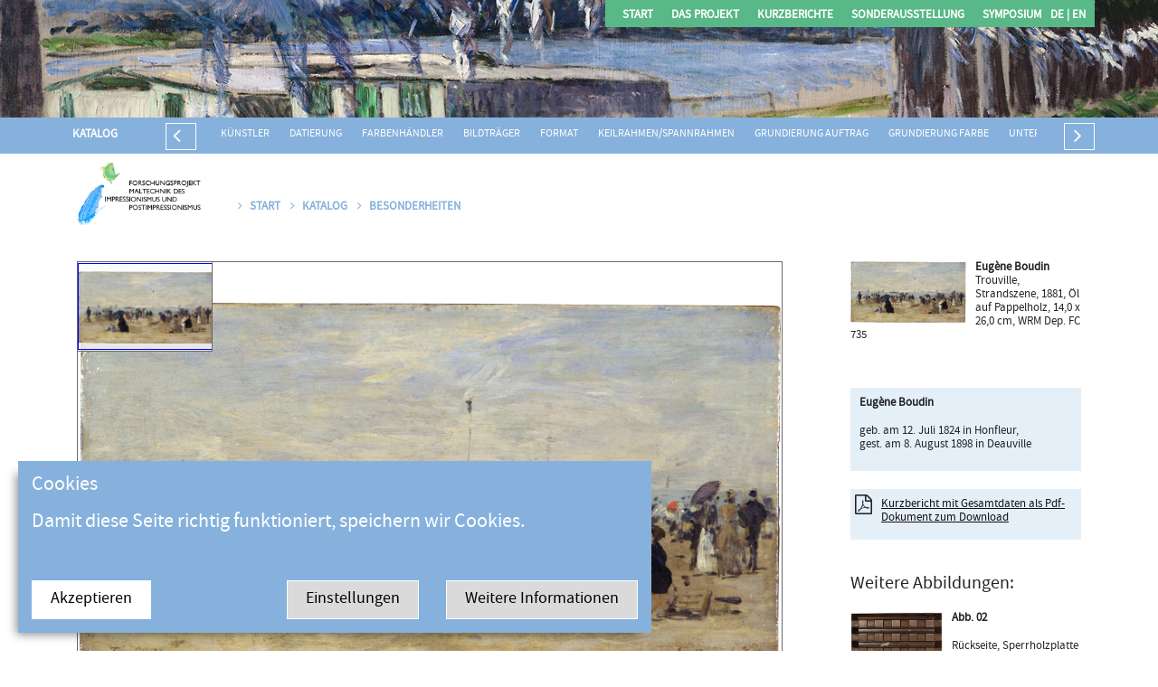

--- FILE ---
content_type: text/html; charset=utf-8
request_url: http://forschungsprojekt-impressionismus.de/detail.aspx?lang=&pg=&kat=besonderheiten&id=&iid=72
body_size: 29043
content:
<!DOCTYPE html>
<html>
<head>
   <meta http-equiv="X-UA-Compatible" content="IE=9; IE=8; IE=7; IE=EDGE; IE=11" />

    <meta charset="utf-8" />
   

    <meta name="viewport" content="width = device-width">

    <link href="css/bootstrap.min.css" rel="stylesheet" />
    <script src="js/bootstrap.min.js"></script>

 


    <link href="fonts/font-awesome-4.7.0/css/font-awesome.min.css" rel="stylesheet" />

    <link href="js/superfish-master/dist/css/superfish.css" rel="stylesheet" />
    <link href="js/superfish-master/dist/css/superfish-vertical.css" rel="stylesheet" />
    <script src="js/jquery.js"></script>

    <script src="js/superfish-master/dist/js/hoverIntent.js"></script>
    <script src="js/superfish-master/dist/js/superfish.min.js"></script>


    <link href="js/royalslider/royalslider.css" rel="stylesheet" />
    <script src="js/royalslider/jquery.royalslider.min.js"></script>


    <link href="css/reddank.css" rel="stylesheet" />


      <title>Forschungsprojekt Impressionismus </title>
    <script src="artcontent_matomo/artcontent.js?x=2"></script>
</head>
<body id="seite">


    <!--<div id="TEST" style="position:fixed; top:0px;left:0px; z-index:99999999999999999999999999"> </div>-->

    <div class="container-fluid  " style="position: absolute; top: 0px;">
        <div class="row">
            <div id="KopfBild">
            </div>

            <div id="Kopf">
                <div class="col-xs-12 col-sm-12 col-md-12 col-lg-12" style="position: absolute; bottom: -40px; background-color: #86B1DD; z-index: 1" id="katalog">

                    <div class="container" style="padding-left: 0px; padding-right: 0px;">
                        <div class="row" id="KatRow" style="color: #fff; padding-top: 0px;">

                            <div class="col-12 col-sm-12 col-md-12 col-lg-12" style="background-color: #86B1DD;" id="katalogInh">


                                <div id="KatBez"><a href="katalog.aspx?lang=">Katalog</a></div>
                                <div id="katLi"><i class="fa fa-angle-left fa-2x"></i></div>
                                <div id="MenuKat">
                                    


<div style="font-weight:500;  ">


                            <span><a href="katalog.aspx?kat=kuenstler&lang=">Künstler</a></span>
                            <span><a href="katalog.aspx?kat=datierung&lang=">Datierung</a></span>
                            <span><a href="katalog.aspx?kat=haendler&lang=">Farbenhändler</a></span>
                            <span><a href="katalog.aspx?kat=bildtraeger&lang=">Bildträger</a></span>
                            <span><a href="katalog.aspx?kat=format&lang=">Format</a></span>
                            <span><a href="katalog.aspx?kat=rahmen&lang=">Keilrahmen/Spannrahmen</a></span>
                            <span><a href="katalog.aspx?kat=grund&lang=">Grundierung Auftrag</a></span>
                            <span><a href="katalog.aspx?kat=grundf&lang=">Grundierung Farbe</a></span>
                            <span><a href="katalog.aspx?kat=unterz&lang=">Unterzeichnung Medium</a></span>
                            <span><a href="katalog.aspx?kat=unterza&lang=">Unterzeichnung Art</a></span>
                            <span><a href="katalog.aspx?kat=palette&lang=">Farbpalette</a></span>
                            <span><a href="katalog.aspx?kat=malweise&lang=">Malweise</a></span>
                            <span><a href="katalog.aspx?kat=werkzeug&lang=">Werkzeug</a></span>
                            <span><a href="katalog.aspx?kat=signatur&lang=">Signatur</a></span>
                            <span><a href="katalog.aspx?kat=ueberzug&lang=">Überzug</a></span>
                            <span><a href="katalog.aspx?kat=besonderheiten&lang=">Besonderheiten</a></span>
     

</div>

                                </div>
                                <div id="katRe"><i class="fa fa-angle-right fa-2x"></i></div>
                                <div style="clear: both;"></div>
                            </div>
                        </div>

                    </div>

                </div>

            </div>



        </div>
    </div>


    <div style="" id="Logo_menu">

        <div class="container">

            <div class="row">
                <div class="col-12 col-sm-12 col-md-12 col-lg-12" style="background-color: rgba(255, 255, 255, 0); padding-top: 10px; padding-bottom: 20px;">
                    <div id="MenuCol" style="position: absolute; top: 0px; right: 0px;">
                        <div id="RespMenue">
                            <i class="fa fa-bars fa-3x"></i>

                            <div style="float: right;" id="RespLang">
                                <a href="/detail.aspx?kat=besonderheiten&id=&iid=72">DE  </a>
                                <br />
                                <a href="/detail.aspx?kat=besonderheiten&id=&iid=72&lang=en">EN</a>
                            </div>
                        </div>
                        
  <ul class="sf-menu" style="background-color:#59B887;">
    
        <li><a href="default.aspx?id=1&lang=">Start</a>
                                
                <ul></ul>
                                
        </li>
    
        <li><a href="info.aspx?id=2&lang=">Das Projekt </a>
                                
                <ul>                                                                                                   		                                     
                	<li><a href="info.aspx?id=21&lang=">Geräte & Hilfsmittel </a></li>
                                                                                                                   		                                     
                	<li><a href="info.aspx?id=13&lang=">Förderung</a></li>
                                                                                                                   		                                     
                	<li><a href="info.aspx?id=12&lang=">Team</a></li>
                                                                                                                   		                                     
                	<li><a href="info.aspx?id=11&lang=">Partner</a></li>
                                                                                                                   		                                     
                	<li><a href="info.aspx?id=10&lang=">Methoden & Ziele</a></li>
                </ul>
                                
        </li>
    
        <li><a href="info.aspx?id=4&lang=">Kurzberichte</a>
                                
                <ul>                                                                                                   		                                     
                	<li><a href="info.aspx?id=16&lang=">Durchführung</a></li>
                                                                                                                   		                                     
                	<li><a href="info.aspx?id=15&lang=">Glossar</a></li>
                                                                                                                   		                                     
                	<li><a href="info.aspx?id=14&lang=">Konventionen</a></li>
                </ul>
                                
        </li>
    
        <li><a href="info.aspx?id=18&lang=">Sonderausstellung</a>
                                
                <ul></ul>
                                
        </li>
    
        <li><a href="info.aspx?id=6&lang=">Symposium</a>
                                
                <ul></ul>
                                
        </li>
    
    <li style="margin:0px; padding:0px;"><a href="/detail.aspx?kat=besonderheiten&id=&iid=72" style="margin:0px; padding:0px;">DE | </a></li>
    <li style="margin:0px; padding:0px;"><a href="/detail.aspx?kat=besonderheiten&id=&iid=72&lang=en" style="margin:0px; padding:0px;">&nbsp;EN</a></li>
</ul>
                    </div>

                    
                </div>

            </div>




        </div>
    </div>

    <div id="inhalt">

        <div class="col-xs-12 col-sm-12 col-md-12 col-lg-12" id="RespMenueUL">
            

  <ul id="menueResponsiv">
    
        <li><a href="default.aspx?id=1&lang=">Start</a>
                                
                <ul></ul>
                                
        </li>
    
        <li><a href="info.aspx?id=2&lang=">Das Projekt </a>
                                
                <ul>                                                                                                   		                                     
                	<li><a href="info.aspx?id=21&lang=">Geräte & Hilfsmittel </a></li>
                                                                                                                   		                                     
                	<li><a href="info.aspx?id=13&lang=">Förderung</a></li>
                                                                                                                   		                                     
                	<li><a href="info.aspx?id=12&lang=">Team</a></li>
                                                                                                                   		                                     
                	<li><a href="info.aspx?id=11&lang=">Partner</a></li>
                                                                                                                   		                                     
                	<li><a href="info.aspx?id=10&lang=">Methoden & Ziele</a></li>
                </ul>
                                
        </li>
    
        <li><a href="info.aspx?id=4&lang=">Kurzberichte</a>
                                
                <ul>                                                                                                   		                                     
                	<li><a href="info.aspx?id=16&lang=">Durchführung</a></li>
                                                                                                                   		                                     
                	<li><a href="info.aspx?id=15&lang=">Glossar</a></li>
                                                                                                                   		                                     
                	<li><a href="info.aspx?id=14&lang=">Konventionen</a></li>
                </ul>
                                
        </li>
    
        <li><a href="info.aspx?id=18&lang=">Sonderausstellung</a>
                                
                <ul></ul>
                                
        </li>
    
        <li><a href="info.aspx?id=6&lang=">Symposium</a>
                                
                <ul></ul>
                                
        </li>
    
  
</ul>


        </div>




        <div class="container">
            <div class="row">
                <div class="col-xs-12 col-sm-12 col-md-12 col-lg-12">

                    <p id="breadcrump">
                        
                        
                        <a href="Default.aspx"><img class="logoM2" src="img/logo2.png" style="z-index: 99999999999" /></a>
                    
                        <a href="default.aspx?lang="><i class="fa fa-angle-right"></i>Start</a>
                        

                        <a href="katalog.aspx?lang="><i class="fa fa-angle-right"></i>Katalog </a>

                        <a href="katalog.aspx?kat=besonderheiten&lang="><i class="fa fa-angle-right"></i>Besonderheiten </a>
                        
                    </p>
                </div>
            </div>
            <div class="row">




                <div class="col-xs-12 col-sm-12 col-md-8 col-lg-9" id="inhaltLi">
                    <div id="myContainer"></div>
                    <div id="Bildunterschrift">
                        
                    </div>

                    <p><strong>Zusammenfassung/Besonderheiten</strong><br /><br />Das kleine Täfelchen zeigt einen Ausschnitt des bevölkerten Strandes am normannischen Küstenort Trouville-sur-Mer, ein Motiv, dem sich der Künstler um das Jahr 1881 mehrfach zuwendete [Schmit 1973, Bd. 2; Koella 2000, Kat.-Nr. 8, 15, 27]. Bei der weiß grundierten Pappelholztafel handelt es sich um kein gängiges Standardformat der Zeit. Im Werk Boudins finden sich jedoch weitere Tafeln mit annähernd gleichem Maß sowie auch in anderen einheitlichen Größen, die darauf schließen lassen, dass der Künstler bestimmte Formate schätzte und normierte [Schmit 1973, Bd. 2]. Boudin legte zunächst die Flächen von Strand, Meer und Himmel an und verarbeitete dabei die Farben vornehmlich nass in nass, wie zahlreiche Details, darunter die auf frischer Farbe aufgesetzten Schiffe, belegen (Abb. 9). Nach einer gewissen Trocknungszeit erfolgte die Ausführung der Personengruppen, deren Größenverhältnis vom Vorder- bis zum Bildhintergrund abnimmt und so die perspektivische Gestaltung der Szene bestimmt. Im Bereich der Personen wird die Farbe pastoser eingesetzt. In sehr variierenden Strichen modelliert er gekonnt die Figuren. Feine, fast lasierend eingestellte Akzente präzisieren die flotte Pinselarbeit (Abb. 6-8). Umlaufende Quetschspuren in der feuchten Farbe und kleine Druckspuren am unteren Rand deuten auf die Verwendung einer Mal- oder Transportbox hin, wie sie für die <em>plein-air</em> Malerei gebräuchlich war. Die Signatur erfolgte in größerem zeitlichem Abstand zur Fertigstellung der Malerei, denn die Initiale „E" liegt auf einer Fehlstelle (Abb. 5). Gleichwohl erscheint die Signatur authentisch. Möglicherweise entstand sie erst später anlässlich der Veräußerung der Tafel, die zu diesem Zeitpunkt vielleicht schon bereits Beschädigungen aufwies. Eine erhaltene Verkaufsliste aus dem Jahr 1881 verzeichnet über 60 Werke Boudins, die an den Händler und Galeristen Durand-Ruel gingen, darunter auch zwei Gemälde mit dem Titel „Trouville" [Koella 2000, S. 128]. Leider ist die Arbeit durch massive restauratorische Eingriffe in der Vergangenheit unsachgemäß gereinigt und dabei beschädigt sowie stellenweise flächig übermalt worden; etliche Feinheiten der luftigen Szene sind damit unwiederbringlich verloren (Abb. 11, 12).</p>
                </div>


                <div class="col-xs-12 col-sm-12 col-md-4 col-lg-3" id="Marginal">

                    <div style="margin-bottom: 20px;">
                        <a href="detail.aspx?lang=&kat=besonderheiten&id=&pg=&iid=72">
                            <img src="bilder/lo/072_01.jpg" border="0" style="margin-bottom: 0px; width: 50%; margin-right: 10px; float: left;">
                        </a>
                        <p><strong>Eugène Boudin</strong><br> Trouville, Strandszene, 1881, Öl auf Pappelholz, 14,0 x 26,0 cm, WRM Dep. FC 735</p>
                    </div>
                    <div class="clear"></div>


                    <div style="background-color: rgba(134, 177, 221, 0.21); padding: 10px 10px 1px 10px; margin-bottom: 20px; margin-top: 30px;">
                        
                        <p><strong>Eugène Boudin</strong></p>
                        <p>geb. am 12. Juli 1824 in Honfleur, <br />gest. am 8. August 1898 in Deauville</p>
                        <div style="margin-bottom: 20px;"></div>
                        
                    </div>

                    <div style="background-color: rgba(134, 177, 221, 0.21); padding: 10px 10px 1px 10px; margin-bottom: 20px; position: relative;">
                        <div style="float: left; margin-top: -4px; margin-left: -5px; margin-right: 10px;">
                            <i class="fa fa-file-pdf-o" style="font-size: 22px;"></i>
                        </div>
                        
                        <p style="margin-bottom: 15px;">
                            <a href="bilder/pdf/72.pdf" target="_blank">Kurzbericht mit Gesamtdaten als Pdf-Dokument zum Download
                            </a>
                        </p>
                        
                    </div>

                    <div style="margin-bottom: 40px;"></div>

                    <h4>Weitere Abbildungen: </h4>
                    <div class="row">

                        <div class="col-xs-12 col-sm-12 col-md-12 col-lg-12">


                            

                                    <a href="detail.aspx?lang=&kat=besonderheiten&id=&pg=&iid=72&m=072_02&val=" target="_parent">
                                        <img src="bilder/lo/072_02.jpg" border="0" style="margin-bottom: 0px; width: 40%; margin-right: 10px; float: left;">
                                    </a>
                                    <p><strong> Abb. 02</strong></p>
                                    <p>Rückseite, Sperrholzplatte mit Flachparkett, dunkel gebeizt</p>
                                    

                                    <div class="clear"></div>
                                    <hr style="border: 1px solid #86B1DD!important;" />



                                

                                    <a href="detail.aspx?lang=&kat=besonderheiten&id=&pg=&iid=72&m=072_03&val=" target="_parent">
                                        <img src="bilder/lo/072_03.jpg" border="0" style="margin-bottom: 0px; width: 40%; margin-right: 10px; float: left;">
                                    </a>
                                    <p><strong> Abb. 03</strong></p>
                                    <p>Streiflicht</p>
                                    

                                    <div class="clear"></div>
                                    <hr style="border: 1px solid #86B1DD!important;" />



                                

                                    <a href="detail.aspx?lang=&kat=besonderheiten&id=&pg=&iid=72&m=072_04&val=" target="_parent">
                                        <img src="bilder/lo/072_04.jpg" border="0" style="margin-bottom: 0px; width: 40%; margin-right: 10px; float: left;">
                                    </a>
                                    <p><strong> Abb. 04</strong></p>
                                    <p>UV-Fluoreszenz-Aufnahme</p>
                                    

                                    <div class="clear"></div>
                                    <hr style="border: 1px solid #86B1DD!important;" />



                                

                                    <a href="detail.aspx?lang=&kat=besonderheiten&id=&pg=&iid=72&m=072_05&val=" target="_parent">
                                        <img src="bilder/lo/072_05.jpg" border="0" style="margin-bottom: 0px; width: 40%; margin-right: 10px; float: left;">
                                    </a>
                                    <p><strong> Abb. 05</strong></p>
                                    <p>Details der Bezeichnung, Datierung und Signatur, die rötlichbraune Farbe des Buchstaben &amp;quotE&amp;quot der Signatur verläuft über einem kleinen Ausbruch der Malschicht (rechts), Mikroskopaufnahme (M = 1 mm)</p>
                                    

                                    <div class="clear"></div>
                                    <hr style="border: 1px solid #86B1DD!important;" />



                                

                                    <a href="detail.aspx?lang=&kat=besonderheiten&id=&pg=&iid=72&m=072_06&val=" target="_parent">
                                        <img src="bilder/lo/072_06.jpg" border="0" style="margin-bottom: 0px; width: 40%; margin-right: 10px; float: left;">
                                    </a>
                                    <p><strong> Abb. 06</strong></p>
                                    <p>Detail, malerische Ausführung der Figuren</p>
                                    

                                    <div class="clear"></div>
                                    <hr style="border: 1px solid #86B1DD!important;" />



                                

                                    <a href="detail.aspx?lang=&kat=besonderheiten&id=&pg=&iid=72&m=072_07&val=" target="_parent">
                                        <img src="bilder/lo/072_07.jpg" border="0" style="margin-bottom: 0px; width: 40%; margin-right: 10px; float: left;">
                                    </a>
                                    <p><strong> Abb. 07</strong></p>
                                    <p>Detail, malerische Ausarbeitung der Figuren</p>
                                    

                                    <div class="clear"></div>
                                    <hr style="border: 1px solid #86B1DD!important;" />



                                

                                    <a href="detail.aspx?lang=&kat=besonderheiten&id=&pg=&iid=72&m=072_08&val=" target="_parent">
                                        <img src="bilder/lo/072_08.jpg" border="0" style="margin-bottom: 0px; width: 40%; margin-right: 10px; float: left;">
                                    </a>
                                    <p><strong> Abb. 08</strong></p>
                                    <p>Lebhafter Pinselduktus im Bereich von Kopf und Oberkörper einer weiblichen Figur im Vordergrund, Mikroskopaufnahme (M = 1 mm)</p>
                                    

                                    <div class="clear"></div>
                                    <hr style="border: 1px solid #86B1DD!important;" />



                                

                                    <a href="detail.aspx?lang=&kat=besonderheiten&id=&pg=&iid=72&m=072_09&val=" target="_parent">
                                        <img src="bilder/lo/072_09.jpg" border="0" style="margin-bottom: 0px; width: 40%; margin-right: 10px; float: left;">
                                    </a>
                                    <p><strong> Abb. 09</strong></p>
                                    <p>Nass in nass erfolgter Farbauftrag im Bereich der Schiffe im Bildhintergrund, Mikroskopaufnahme (M = 1 mm)</p>
                                    

                                    <div class="clear"></div>
                                    <hr style="border: 1px solid #86B1DD!important;" />



                                

                                    <a href="detail.aspx?lang=&kat=besonderheiten&id=&pg=&iid=72&m=072_10&val=" target="_parent">
                                        <img src="bilder/lo/072_10.jpg" border="0" style="margin-bottom: 0px; width: 40%; margin-right: 10px; float: left;">
                                    </a>
                                    <p><strong> Abb. 10</strong></p>
                                    <p>Einzelne Farbaufträge haben keine gute Haftung zu den unteren Farbschichten und perlen stellenweise ab, vielleicht ein Hinweis auf eine wässrige Bindemittelkomponente, Mikroskopaufnahme (M = 1 mm)</p>
                                    

                                    <div class="clear"></div>
                                    <hr style="border: 1px solid #86B1DD!important;" />



                                

                                    <a href="detail.aspx?lang=&kat=besonderheiten&id=&pg=&iid=72&m=072_11&val=" target="_parent">
                                        <img src="bilder/lo/072_11.jpg" border="0" style="margin-bottom: 0px; width: 40%; margin-right: 10px; float: left;">
                                    </a>
                                    <p><strong> Abb. 11</strong></p>
                                    <p>Detail mit umfangreichen Übermalungen im Bildvordergrund; die Kartierung (oben rechts) verzeichnet sämtliche Übermalungen und Retuschen des Gemäldes (Blau = helle Übermalungen, Grün = graue Übermalungen mit charakteristischer Pigmentierung, Orange = lasurartige Übermalungen)</p>
                                    

                                    <div class="clear"></div>
                                    <hr style="border: 1px solid #86B1DD!important;" />



                                

                                    <a href="detail.aspx?lang=&kat=besonderheiten&id=&pg=&iid=72&m=072_12&val=" target="_parent">
                                        <img src="bilder/lo/072_12.jpg" border="0" style="margin-bottom: 0px; width: 40%; margin-right: 10px; float: left;">
                                    </a>
                                    <p><strong> Abb. 12</strong></p>
                                    <p>Infolge zu starker Reinigungsmaßnahmen mit Lösemittel weisen heute viele Details der Malerei deutliche Reduzierungen bzw. Verputzungen auf, Mikroskopaufnahme (M = 1 mm)</p>
                                    

                                    <div class="clear"></div>
                                    <hr style="border: 1px solid #86B1DD!important;" />



                                
                        </div>
                    </div>
                </div>


            </div>
        </div>

        
 <div class="container-fluid " style="" id="footer">
            <div class="row">
                <div class="col-12 col-sm-12 col-md-12 col-lg-12">
                    <div class="container">
                        <div class="row" >

                            <div class="col-12 col-sm-2 col-md-2 col-lg-2" id="logofooter1">

                                
                                    <a href="info.aspx?id=5"> Kontakt</a><br />
                                    <a href="info.aspx?id=17"> Impressum</a><br />
                                
                                <div style="height:20px;"></div>
                                <div style="height:20px;"></div>
                            </div>

                            <div class="col-12 col-sm-10 col-md-10 col-lg-10 text-right" id="logofooter">
                             
                                <a href="https://www.wallraf.museum/" target="_blank"><img src="img/logo_wrm.gif" height="50" id="logoWrm" /></a>

                                <a href="https://www.stadt-koeln.de/" target="_blank"><img src="img/logo_stadtkoeln.png" height="40" id="logokoeln" /></a>
                               
                                <a href="https://www.th-koeln.de/" target="_blank"><img src="img/logo_fh.gif" height="70" id="logo1" /></a> 
                               <a href="http://www.impressionismus-wallraf.de/" target="_blank"><img src="img/logo_ausst.gif" height="30" id="logo2" /></a>
                                <a href="https://www.iiconservation.org/about/awards/keck" target="_blank"><img src="img/Logo-IIC_Keck-Award.gif" height="30" id="logo3" /></a> 
                                <a href="https://www.rheinenergiestiftung.de/de/index.php" target="_blank"><img src="img/logo_stiftung.png" height="35" id="logo4" /></a>
                    

                            </div>
                        </div>
                    </div>
                </div>
            </div>
        </div>


 
    </div>

  <script type="text/javascript" src="js/ZoomifyImageViewerExpress-min.js"></script>
    <script type="text/javascript"> 
    



</script>
    <script>   
         $(document).ready(function () {
                     
        Z.showImage("myContainer", "bilder/zoom/072_01");
             
        });
        $(document).ready(function () {
            $('#RespMenueUL').slideUp(0);
            $('#RespMenue .fa-bars').click(function () {
                $(window).scrollTop(0);
                $('#RespMenueUL').slideToggle();
            });

            $('#uKat').text($('#katalog1').find('.aktiv').text());

            $('#katRe').click(function () {
                $('#MenuKat').animate({
                    scrollLeft: "+=250"
                }, 1000, function () {
                    // Animation complete.
                });
            });
            $('#katLi').click(function () {
                $('#MenuKat').animate({
                    scrollLeft: "-=250"
                }, 1000, function () {
                    // Animation complete.
                });
            });
        });
    </script>

</body>
</html>


--- FILE ---
content_type: text/css
request_url: http://forschungsprojekt-impressionismus.de/css/reddank.css
body_size: 12065
content:
@import url('../fonts/stylesheet.css');

body {
 font-family: 'source_sans_proregular', sans-serif;
 width:100%; height:100vh;
font-size:13px;
}
#cookieChoiceInfo {position:fixed;font-family: Arial,helvetica,sans-serif ;   z-index:9999999999999999999999999999; width:100%;background-color:#eee;margin:0; left:0; bottom:0;padding: 10px 0px 10px 0px;z-index:1000;text-align:center; font-size:15px; line-height:130%;
                          -webkit-box-shadow: 0px -2px 25px 0px rgba(50, 50, 50, 0.5);-moz-box-shadow:    0px -2px 10px 0px rgba(50, 50, 50, 0.5);box-shadow:         0px -2px 10px 0px rgba(50, 50, 50, 0.5);
       }
       #cookieChoiceInfo a { color:#000; text-decoration:underline;}
       #cookieChoiceInfo a#cookieChoiceLink {}
       #cookieChoiceInfo a#cookieChoiceDismiss { position:absolute; top:10px; right:10px; margin:0px;  }

#inhaltLi{ margin-bottom:70px;padding-right:60px;} 

h1,h2,h3,h4,h5,p {font-weight:normal;line-height:120%;}
#inhaltLi p{line-height:170%}
strong {font-weight:700; }
p {font-size:15px;}
h1 {margin-bottom:30px;font-size:25px;}
h2 {margin-top:40px;font-size:20px;font-weight:normal;}
h3 {margin-top:30px;}
a { color:#111; text-decoration:underline;}
.clear {clear:both;}

#myContainer { width:100%; height:500px; margin:0px 0px 15px 0px ; border:1px solid #696969; background:#FFFFFF; }
#Bildunterschrift {margin-bottom:40px;}
#Bildunterschrift p{line-height:100%;font-size:15px; margin-bottom:3px;}

#Marginal h2,#Marginal h3,#Marginal h4 {margin-top:0px; margin-bottom:20px; line-height:100%;}
#Marginal h4 {font-size:20px;}
#Marginal p {font-size:13px;}
div {border: 0px solid #f99;}

.logoM {width:80%;max-width:220px; margin-bottom:30px;margin-top:-25px;}
.logoM2 {height:70px;margin-bottom:0px;margin-top:-30px;margin-right:30px;}

a[name] {
    position:relative;
  top: -200px!important; 
    display: inline-block; /* required for webkit browsers */
}

#Logo_menu {position:fixed;width:100%; top:0px; z-index:99999999}

#KopfBild { height:50vh; overflow:hidden;  width:100%;  position:fixed;  
            border:0px solid green; background-image:url('../img/bgstart2.jpg'); background-position:left center; 
            background-repeat:no-repeat; background-size:cover; z-index:99999999;}
#Kopf{height:50vh; width:100%;  position:fixed; border:0px solid #f00; z-index:99999999;  }

#inhalt {position:relative; z-index:1; margin-top:50vh; margin-top:40px; padding-top:69px; width:100%; background-color:#fff; height:100vh;}
#logo {margin:0px;    padding:0px 20px 20px 20px ;}
#logo {margin:0px; max-height:118px; height:118px;min-height:100px;}

#seite #inhalt{top:100px;}
#KopfBild{height:130px;}
#Kopf {height:130px;}

#footer {background-color:#fff; border-top:2px solid #86B1DD; margin-top:50px; padding-top:40px; padding-bottom:40px; }
#footer img {margin-right:15px;margin-bottom:10px;}

p#breadcrump {color:#111; margin-bottom:40px;font-size:13px; font-weight:700;text-transform:uppercase;margin-top: 0px;}
p#breadcrump a {color:#86B1DD; padding-right:8px; text-decoration:none;}
p#breadcrump a i { padding-right:8px;}

ul.liste {margin:0px; list-style:none; padding:0px;}
ul.liste li { line-height:100%;margin:0px; padding:0px; margin-bottom:10px;   }
ul.liste li:before { content:"\f0da \00a0"; font-family:FontAwesome;}

#logoleiste img { margin-bottom:40px;}

.sf-menu li,.sf-menu li a,.sf-menu li:hover {background-color:transparent; border:none; padding:0px; font-size:13px;text-transform:uppercase;font-weight:700;}
.sf-menu li a { padding:0px 20px 0px 20px; color:#fff;}

#MenuCol ul {float:right; height:40px; color:#111;padding:9px 10px 0px 10px }
#MenuCol a { color:#fff; font-size:13px;}

.royalSlider {margin-top:-50px; width:100%;}
.royalSlider img {width:100%;}

.bg-kopf {background-color:#eef5fa;}

#katalog1 li ,#katalog1 li a  { color:#111;}
#katalog1 li.aktiv, #katalog1 li.aktiv a  {color:#86B1DD;}

/*#katalog {background-color:#deebf6; margin-top:50px; padding:20px; font-size:14px;}
#katalog ul,#katalog ul li { margin:0px; padding:0px; list-style:none;}
#katalog ul li { padding:2px 0px 2px 20px;}
#katalog ul li ul {display:none;}*/

#katalog_wolke { display:block; background-color:#111!important;font-family:'Arial Rounded MT'}
#katalog_wolke ul { list-style:none; margin:0px; padding:0px;} 
#katalog_wolke li {  width:auto; margin:0px; padding:0px;}
#katalog_wolke a {  float:left;   width:auto; border:0px solid #f00;  color:#fff;}

/*#katalog_wolke ul li ul {display:none;}*/
#katalog_wolke li a {text-transform:uppercase;font-size:1.2em; padding:0px 5px 0px 5px ;}
#katalog_wolke li ul li a {text-transform:inherit;font-size:1em;padding:3px 7px 3px 7px ;}

#katalog1.datierung li {float:left;padding-right:10px;}

/**/
#MenuKat { float:left;  white-space:nowrap; overflow:auto;  height:57px;   border:0px solid blue; padding-top:10px;  }
#MenuKat  span {border:0px solid #f00;   padding:10px;  }
#MenuKat div { float:left;}
#MenuKat a {color:#fff;text-decoration:none;}
 
#katalog { text-transform:uppercase; /*font-variant:small-caps;*/ font-size:12px;font-weight:700; }
 
.AbbKasten {/*width:24%; float:left;margin-right:1%; border-left:1px  solid #ccc; border-top:1px  solid #ccc; */padding:10px; /*min-height:280px;*/  font-size:14px; line-height:120%;margin-bottom:0%;
           
}
/*.AbbKasten:first-child {border-top:1px solid #ccc;}*/

.AbbKasten h2 {margin:0px; line-height:100%;}
.AbbKasten .abb{ width:80%;margin-bottom:10px;float:left; }
.AbbKasten .abb img { width:100%;}
#katRe,#katLi {cursor:pointer;}
#katLi{float:left; padding:0px 10px 0px 7px; margin-top:6px;  border:1px solid #fff;}
#katRe{float:right; padding:0px 7px 0px 10px; margin-top:6px;  border:1px solid #fff!important;}
#KatBez{float:left; background-color:#86B1DD; padding:10px 0px 0px 10px;margin-right:10px;  color:#fff;}
#KatBez a {color:#fff; text-decoration:none;}
.sf-menu ul li { background-color:rgb(89, 184, 135);}
.sf-menu ul li:hover { background-color:rgb(89, 184, 135);}
.sf-menu ul li:hover a:hover { text-decoration:underline;}
.sf-menu ul{box-shadow:none;}


#MenuKat {width:85%;margin-left:2%;}
#KatBez {width:8%; font-size:13px!important;}
#katRe, #katLi {width:2.5%;  }
#KatRow {height:40px;  overflow:hidden; z-index:999999999999999; position:relative;}
#MenuCol #RespMenue {display:none; float:right; margin-top:15px;color:#fff;font-size:10px;margin-right:10px;    }

#RespLang {float:right; line-height:130%;margin-left:20px; margin-top:2px; font-weight:bold; }
#RespLang a {text-decoration:none;font-size:18px;}

#RespMenueUL { display:none;  list-style:none; padding:0px 0px 0px 0px ; margin:-70px 0px 20px 0px ;  border-bottom:1px solid  #ccc; }
#RespMenueUL li {list-style:none; margin:0px; padding:0px 0px 0px 0px ; width:100%; border-top:1px solid #ccc; }
#RespMenueUL li ul  {list-style:none; margin:0px; padding:0px 0px 0px 0px ; }
#RespMenueUL li ul  li {padding:0px 0px 0px 30px ; }
#menueResponsiv {margin:0px; padding:0px;}
#menueResponsiv a {margin:0px; padding:5px 0px 5px 10px ; display:block; text-decoration:none;}
#breadcrump {margin-top:30px;}

#inhaltStart { position:absolute; z-index:1; top:50vh; margin-top:90px; padding-top:0px; width:100%; background-color:#fff; height:100vh;}

#marginalStart ul {padding-left:10px;}
#marginalStart ul li {padding: 0px 5px 5px 0px;}
#marginalStart img {width:55%;max-width:300px;margin-bottom:10px;}
#marginalStart .bu{font-size:13px;}

#logofooter{ text-align:right;}
#logofooter #logo1 { height:70px;}
#logofooter #logo2 {height:30px;}
#logofooter #logo3 { height:30px;}
#logofooter #logo4 { height:35px;}
#logofooter1 #logoWrm{ height:60px;}
#logofooter1 #logokoeln { height:50px;}


.royalSlider{width: 100%!important;}
      .contentSlider {  width: 100%;}

.contentSlider,
.contentSlider .rsOverflow,
.contentSlider .rsSlide,
.contentSlider .rsVideoFrameHolder,
.contentSlider .rsThumbs {  background: #eee;  color: #000;}

.contentSlider .rsSlide,.contentSlider .rsOverflow {  background: #eee;}
.contentSlider h3 {  font-size: 24px;  line-height: 31px;  margin: 12px 0 8px;  font-weight: bold;}
.contentSlider img {   height: auto;  display: block;}
.content-slider-bg {  width: 86%;  padding: 24px 7%;  background: #eee;}
.rsDefault .rsThumb.rsNavSelected {    background: none;}
.rsDefault .rsThumbsHor {    width: 100%;    height: 100px;    padding-top:20px;}
.contentSlider p {padding: 0px 20px 20px 20px!important;}  
.rsImg.bildQuer {max-width:700px!important;float:left;width:70%; margin-right:20px; margin-bottom:20px;}
 
.rsDefault .rsThumbsHor {

    height: auto!important;

}
.rsDefault, .rsDefault .rsOverflow, .rsDefault .rsSlide, .rsDefault .rsVideoFrameHolder, .rsDefault .rsThumbs {

    background: #fff!important;
    color: #111!important;

}
@media (min-width: 576px) {
    /*body {border-left:10px solid red;}*/

    #MenuKat {width:65%; margin-left:1.5%;}
    #KatBez {width:15%;}
    #katRe, #katLi {width:5.5%; display:inherit; float:left;}
    #katRe {  float:right;}

    .rsImg.bildQuer {max-width:700px!important;float:left;width:100%; margin-right:20px;}


}

@media (min-width: 768px) {
    /*body {border-left:10px solid green;}*/

    #MenuKat {width:74%; margin-left:1.5%;}
    #KatBez {width:11%;}
    #katRe, #katLi {width:4%;}
    
    #MenuCol ul { height:30px;  padding:8px 10px 0px 9px }
    /*#MenuCol a {   font-size:12px;}*/
    .sf-menu li a {  padding: 0px 10px 0px 10px; }

        .rsImg.bildQuer {max-width:700px!important;float:left;width:70%; margin-right:20px;}


}

@media (min-width: 992px) {
    /*body {border-left:0px solid yellow;}*/

    #MenuKat {width:80%; margin-left:1.5%;}
    #KatBez {width:9%;}
    #katRe, #katLi {width:3%;}
}

 @media (min-width: 1200px) {
    /*body {border-left:0px solid blue;}*/

 }
   @media (max-width: 767px){
          #inhaltStart { margin-top:80px; top:50vh;}
    #RespMenueUL {margin-top:0px;}

        #MenuCol ul {display:none; }
    #MenuCol #RespMenue, #RespMenueUL {display:inherit;}
    
        #inhaltLi{ margin-bottom:70px;padding-right:inherit;} 

  }

 @media (max-width: 575px){
     #katalog1 {}
    #logofooter{ text-align:left;}
    #logofooter #logo1 { height:inherit; display:block;margin-bottom:20px; width:50%;}
    #logofooter #logo2 {height:inherit; display:block;margin-bottom:20px;width:50%;}
    #logofooter #logo3 { height:inherit; display:block;margin-bottom:20px;width:50%;}
    #logofooter #logo4 { height:inherit; display:block;margin-bottom:20px;width:50%;}
    #logofooter #logoWrm{ height:inherit; display:block;margin-bottom:20px;width:50%;}
    #logofooter #logokoeln { height:inherit; display:block;margin-bottom:20px;width:50%;}


    .rsImg.bildQuer {max-width:700px!important;float:left;width:100%; margin-right:20px;}


    /*body {border:10px solid blue;}*/

    /*#MenuKat { float:none; white-space: normal; height:auto;padding-bottom:10px;}*/
    /*#KatBez {float:none;}*/
    /*#katRe, #katLi {float:none; display:none;}*/
    /*#KatRow {height:auto;  overflow:inherit;}*/
    /*#MenuKat div { float:none;}*/
    /*#MenuKat  span {   padding:10px 15px 10px 0px;  white-space:nowrap;}*/
    /*#MenuKat  span:before {content:' ';}*/

        body {border-left:0px solid red;}
    #MenuKat {width:60%; margin-left:1.5%;}
    #KatBez {width:20%; padding-left:0px; }
    #katRe, #katLi {width:5.5%; display:inherit; float:left; padding:0px 2px 0px 2px ;}


        #KopfBild { height:110px!important;  }
        #Kopf{height:110px!important;   }
        #logo {  max-height:58px; height:58px; margin-top:-10px;}

        #inhaltStart { margin-top:0px; top:180px;}
        #RespMenueUL {margin-top:0px;}
        #katRe {  float:right;}

        #katalogInh { padding:0px 5px 0px 10px ;}
        /*#inhaltStart {top:20px;}*/
        p#breadcrump {  margin-top:0px;}

 }




--- FILE ---
content_type: text/css
request_url: http://forschungsprojekt-impressionismus.de/fonts/stylesheet.css
body_size: 582
content:
/*! Generated by Font Squirrel (https://www.fontsquirrel.com) on June 26, 2019 */



@font-face {
    font-family: 'source_sans_proregular';
    src: url('sourcesanspro-regular-webfont.woff2') format('woff2'),
         url('sourcesanspro-regular-webfont.woff') format('woff');
    font-weight: normal;
    font-style: normal;

}




@font-face {
    font-family: 'source_sans_pro_semiboldRg';
    src: url('sourcesanspro-semibold-webfont.woff2') format('woff2'),
         url('sourcesanspro-semibold-webfont.woff') format('woff');
    font-weight: normal;
    font-style: normal;

}

--- FILE ---
content_type: text/css
request_url: http://forschungsprojekt-impressionismus.de/artcontent_matomo/artcontent.css?x=Wed%20Dec%2024%202025%2005:11:34%20GMT+0000%20(Coordinated%20Universal%20Time)
body_size: 7642
content:
/*=========Banner======================================*/
/*Vorder- Hintergrundfarbe*/
 #ac_cookiebanner {background-color:#86B1DD!important; color:#fff!important; }
 #ac_cookiebanner p {font-size:18px;}
 #ac_cookiebanner p {color:#fff!important; }
 #ac_cookiebanner h2 {color:#fff!important;margin:15px 0px 0px 15px; font-size:22px;}
 /*Banner Schriftgröße Text*/
 #ac_cookiebanner p {font-size:22px;}
 /*Banner Schriftgröße Buttons*/
 #ac_cookiebanner .ac_button  {font-size:18px;}
 /*Akzeptieren*/    #ac_cookie_ok { background-color:#fff; color:#000; border:1px solid #fff!important;}
 /*Einstellungen*/  #ac_cookie_einstellung { background-color:#dadada; color:#000; border:1px solid #fff!important;}
 /*Informationen*/  #ac_cookie_more { background-color:#dadada; color:#000; border:1px solid #fff!important;}

/*=========Popup======================================*/
/*Vorder- Hintergrundfarbe*/
 #ac_cookiepop {background-color:#fff;}
/*===============================================*/



#ac_blende {width:100vw; display:none; height:100vh; position:fixed; background-color:rgba(0, 0, 0, 0.66); z-index:9999999999999999999999;}
#ac_cookiebanner h2 {margin:15px 15px 0px 15px;}
  #ac_cookiebanner,#ac_cookiepop,
  #ac_cookiebanner p ,#ac_cookiepop p,
  #ac_cookiebanner h2,#ac_cookiepop h2 {/*font-family:'pt_sansregular'!important;*/}
  #ac_cookiepop h2 {font-size:24px;margin-bottom:20px;}
  #ac_cookiepop h3 {font-size:18px;margin-bottom:20px;}
  #ac_cookiepop p {font-size:18px;}

  #ac_cookiebanner { position:fixed!important;z-index:999999999999999999;
                  height:auto;width:calc(100% - 40px);  max-width:700px;
                  left:20px;bottom:20px;
                -webkit-box-shadow: -8px 8px 10px -6px rgba(0,0,0,0.44);
                -moz-box-shadow: -8px 8px 10px -6px rgba(0,0,0,0.44);
                box-shadow: -8px 8px 10px -6px rgba(0,0,0,0.44);
                -webkit-box-sizing: border-box; /* Safari/Chrome, other WebKit */
-moz-box-sizing: border-box;    /* Firefox, other Gecko */
box-sizing: border-box;         /* Opera/IE 8+ */
}
  #ac_cookiebanner .ac_button {float:right; padding: 7px 20px 7px 20px; margin:15px;cursor:pointer;}
  #ac_cookiebanner p { margin:15px 15px 35px 15px ;}
  #ac_cookiebanner #ac_cookie_ok {float:left;}
  #ac_cookiebanner a {text-decoration:none;}


 /*=======popup===================================================================*/
 #ac_cookiepop   { position: fixed;    left: 50%;    transform: translate(-50%, 0);
                position:fixed; top:50px; border:1px solid rgba(0,0,0,0.44);
                z-index:999999999999999999999999999999999999999!important; display:none;
                width:80%; max-width:800px;height:auto; padding:20px;

                overflow:auto; max-height:90vh;

    -webkit-box-shadow: -8px 8px 10px -6px rgba(0,0,0,0.44);
    -moz-box-shadow: -8px 8px 10px -6px rgba(0,0,0,0.44);
    box-shadow: -8px 8px 10px -6px rgba(0,0,0,0.44);

    -webkit-box-sizing: border-box; /* Safari/Chrome, other WebKit */
-moz-box-sizing: border-box;    /* Firefox, other Gecko */
box-sizing: border-box;         /* Opera/IE 8+ */
 }


.ac_stufe {float:left;margin:2.15%;padding:30px;width:29%;border:1px solid #fff;font-size:18px;cursor:pointer;
            -webkit-box-sizing: border-box; /* Safari/Chrome, other WebKit */
            -moz-box-sizing: border-box;    /* Firefox, other Gecko */
            box-sizing: border-box;         /* Opera/IE 8+ */
}

.ac_stufe_info { margin:2%;padding:10px;width:46%;border:1px solid #fff;-webkit-box-sizing: border-box; /* Safari/Chrome, other WebKit */
-moz-box-sizing: border-box;    /* Firefox, other Gecko */
box-sizing: border-box;         /* Opera/IE 8+ */}

#ac_cookiepop #ac_stufe_1 ,#ac_cookiepop #ac_stufe_2,#ac_cookiepop #ac_stufe_3 {
    background-color:rgba(204, 204, 204, 0.45);
    border:1px solid #000;border-radius:150px;}
#ac_cookiepop #ac_stufe_1:hover ,#ac_cookiepop #ac_stufe_2:hover,#ac_cookiepop #ac_stufe_3:hover { background-color:rgba(204, 204, 204, 0.1);}

/*#ac_cookiepop #ac_stufe_2:hover:before,
#ac_cookiepop #ac_stufe_3:hover:before {content: '\?\00A0\00A0';}*/

#ac_cookiepop #ac_stufe_1 {}
#ac_cookiepop #ac_stufe_2 {}
#ac_cookiepop #ac_stufe_3 {}

#ac_regler{text-align:center;border:2px solid #000;padding:20px 10px 15px 20px ;
           border-radius:50px; background-color:rgba(204, 204, 204, 0.1);
            height:102px;margin-top:-109px;padding-top:0px;-webkit-box-sizing: border-box; /* Safari/Chrome, other WebKit */
-moz-box-sizing: border-box;    /* Firefox, other Gecko */
box-sizing: border-box;         /* Opera/IE 8+ */}

#ac_regler {width:100%; transition: width 1s; }
#ac_regler.ac_s1_active {width:33.3333333%;}
#ac_regler.ac_s2_active {width:66.6666666%;}
#ac_regler.ac_s3_active {width:100%;}

#ac_stufe_1_wrapper{float:left; }
#ac_stufe_2_wrapper{float:left; }

#ac_stufe_info_2 p ,#ac_stufe_info_1 p {margin:0px 0px 10px 0px; line-height:120%;clear:both;}
#ac_stufe_info_1 p:before {content: '\e804\00A0\00A0';font-size:18px;font-family: 'fontello';padding-bottom:2px;margin-top:2px;float:left; color:#1bac2e;}
#ac_stufe_info_2 p:before {content: '\2715\00A0\00A0';font-size:14px;font-family: 'fontello';padding-bottom:2px;margin-top:2px;float:left; color:#f51f1f;}

.ac_stufe:before {font-family: 'fontello';
     content: '\2715\00A0\00A0\00A0\00A0';font-size:18px;line-height:80%; color:#f51f1f; /*icon-cancel-4*/
     /*content: '\e04e\00A0\00A0\00A0\00A0';font-size:20px;line-height:80%; /*icon-cancel-3*/*/
     /*content: '\274c\00A0\00A0\00A0\00A0';font-size:24px;line-height:80%;/*icon-cancel-2*/*/
    /*content: '\e809\00A0\00A0\00A0\00A0';font-size:26px;line-height:70%;/*icon-cancel-1*/*/
    /*content: '\e803\00A0\00A0\00A0\00A0';font-size:30px;line-height:50%;/*icon-cancel*/*/
 }
.ac_stufe.aktiv:before {font-family: 'fontello';
   content: '\e804\00A0\00A0\00A0';font-size:24px;line-height:80%; color:#1bac2e;/*icon-ok-1
     /*content: '\e808\00A0\00A0\00A0\00A0';font-size:24px;line-height:80%; /*icon-ok-2*/
    /*content: '\e070\00A0\00A0\00A0\00A0';font-size:24px;line-height:80%;/*icon-ok-3*/*/
     /*content: '\2713\00A0\00A0\00A0\00A0';font-size:24px;line-height:80%; /*icon-ok-4*/*/
    }

#ac_close {float:right; margin: -5px -20px 0px 0px;   }
#ac_close:before {  content: '\2715\00A0\00A0\00A0\00A0';font-size:18px;font-family: 'fontello';  }

#ac_speichern {border:1px solid #000;cursor:pointer; background-color:#1bac2e; float:right; padding:5px 20px 5px 20px;color:#fff;font-size:16px;
               -webkit-box-sizing: border-box; /* Safari/Chrome, other WebKit */
-moz-box-sizing: border-box;    /* Firefox, other Gecko */
box-sizing: border-box;         /* Opera/IE 8+ */
}


@media (max-width: 1024px) {
    /*body {background-color:#f00;}*/
    #ac_cookiepop   {width:100%;}
}

@media (max-width: 800px) {
    /*body {background-color:#f00;}*/
    #ac_cookiepop .ac_stufe  {width:98%; }
#ac_regler {width:100%; transition: height 1s;margin-top:-175px;border-radius:30px;padding:0px; }
.ac_stufe { margin:5px 1% 5px 1%;padding:10px 20px 10px 20px ;width:29%;border:1px solid #fff;font-size:18px;cursor:pointer;}
#ac_regler.ac_s1_active {width:100%;height:61px;}
#ac_regler.ac_s2_active {width:100%;height:118px;}
#ac_regler.ac_s3_active {width:100%;height:178px;}
#ac_speichern{margin-bottom:80px;}
}


@media (max-width: 440px) {
    /*body {background-color:#f00;}*/
      #ac_cookiebanner .ac_button {float:left!important; }

}



--- FILE ---
content_type: text/css
request_url: http://forschungsprojekt-impressionismus.de/artcontent_matomo/fontello/css/fontello.css?x=Wed%20Dec%2024%202025%2005:11:34%20GMT+0000%20(Coordinated%20Universal%20Time)
body_size: 2278
content:
@font-face {
  font-family: 'fontello';
  src: url('../font/fontello.eot?81326309');
  src: url('../font/fontello.eot?81326309#iefix') format('embedded-opentype'),
       url('../font/fontello.woff2?81326309') format('woff2'),
       url('../font/fontello.woff?81326309') format('woff'),
       url('../font/fontello.ttf?81326309') format('truetype'),
       url('../font/fontello.svg?81326309#fontello') format('svg');
  font-weight: normal;
  font-style: normal;
}
/* Chrome hack: SVG is rendered more smooth in Windozze. 100% magic, uncomment if you need it. */
/* Note, that will break hinting! In other OS-es font will be not as sharp as it could be */
/*
@media screen and (-webkit-min-device-pixel-ratio:0) {
  @font-face {
    font-family: 'fontello';
    src: url('../font/fontello.svg?81326309#fontello') format('svg');
  }
}
*/
 
 [class^="icon-"]:before, [class*=" icon-"]:before {
  font-family: "fontello";
  font-style: normal;
  font-weight: normal;
  speak: never;
 
  display: inline-block;
  text-decoration: inherit;
  width: 1em;
  margin-right: .2em;
  text-align: center;
  /* opacity: .8; */
 
  /* For safety - reset parent styles, that can break glyph codes*/
  font-variant: normal;
  text-transform: none;
 
  /* fix buttons height, for twitter bootstrap */
  line-height: 1em;
 
  /* Animation center compensation - margins should be symmetric */
  /* remove if not needed */
  margin-left: .2em;
 
  /* you can be more comfortable with increased icons size */
  /* font-size: 120%; */
 
  /* Font smoothing. That was taken from TWBS */
  -webkit-font-smoothing: antialiased;
  -moz-osx-font-smoothing: grayscale;
 
  /* Uncomment for 3D effect */
  /* text-shadow: 1px 1px 1px rgba(127, 127, 127, 0.3); */
}
 
.icon-cancel:before { content: '\e803'; } /* '' */
.icon-cancel-1:before { content: '\e809'; } /* '' */
.icon-cancel-2:before { content: '\274c'; } /* '❌' */
.icon-cancel-3:before { content: '\e04e'; } /* '' */
.icon-cancel-4:before { content: '\2715'; } /* '✕' */

.icon-check:before { content: '\e802'; } /* '' */
.icon-ok:before { content: '\e804'; } /* '' */
.icon-ok-1:before { content: '\e808'; } /* '' */
.icon-ok-2:before { content: '\e070'; } /* '' */
.icon-ok-3:before { content: '\2713'; } /* '✓' */


--- FILE ---
content_type: application/javascript
request_url: http://forschungsprojekt-impressionismus.de/artcontent_matomo/artcontent_einstellungen.js?x=Wed%20Dec%2024%202025%2005:11:34%20GMT+0000%20(Coordinated%20Universal%20Time)&_=1766553094485
body_size: 1731
content:

var v_ca_funktionsmenge = 2;

var v_ca_Texte1 = '<p>Sich Ihre Cookie-Berechtigungseinstellung merken</p>'
    + '<p>Ein Session - Cookies setzen</p>';

var v_ca_Texte2 = '<p>Einen Funktions-Cookie setzen beim Zoomen von Abbildungen</p>';

var v_ca_Texte3 = '<p>Anonymisiert Ihre besuchten Seiten und Interaktionen speichern</p>'
    + '<p>Anonymisiert anhand Ihrer IP - Nummer den Standort und die Region speichern</p>'
    + '<p>Anonymisiert die Zeit speichern, die sie auf jeder Seite verweilen</p>';

var v_ca_Texte4 = '<p>Informationen f&uuml;r massgeschneiderte Werbung an Dritte weitergeben</p>'
    + '<p>Eine Verbindung zu sozialen Websites herstellen</p>'
    + '<p>Pers&ouml;nlich identifizierbare Informationen wie Name und Ort speichern</p>'
    + '<p>Das Ger&auml;t identifizieren, das Sie verwenden</p>';

var V_ca_Impressum = "https://forschungsprojekt-impressionismus.de/info.aspx?id=17";

var v_siteID = 15;


function Analytics_ausfuehren() {
    var _paq = window._paq = window._paq || [];
    _paq.push(['trackPageView']);
    _paq.push(['enableLinkTracking']);
    (function () {
        var u = "//matomo.artcontent.de/";
        _paq.push(['setTrackerUrl', u + 'matomo.php']);
        _paq.push(['setSiteId', '15']);
        var d = document, g = d.createElement('script'), s = d.getElementsByTagName('script')[0];
        g.type = 'text/javascript'; g.async = true; g.src = u + 'matomo.js'; s.parentNode.insertBefore(g, s);
    })();
}
 function Analytics_alternativ() {
	$(document).ready(function () {
		$('body').append('<img src="https://matomo.artcontent.de/matomo.php?idsite=' + v_siteID + '&amp;rec=1" style="border:0;width:0px; height:0px;" alt="" />');
	});
}

--- FILE ---
content_type: application/javascript
request_url: http://forschungsprojekt-impressionismus.de/js/ZoomifyImageViewerExpress-min.js
body_size: 334700
content:
/*
 Zoomify Image Viewer, version on line 25 below. Copyright Zoomify, Inc., 1999-2018. All rights reserved. You may
use this file on private and public websites, for personal and commercial purposes, with or without modifications, so long as this
notice is included. Redistribution via other means is not permitted without prior permission. Additional terms apply. For complete
license terms please see the Zoomify License Agreement in this product and on the Zoomify website at www.zoomify.com.
::::::::::::::::::::::::::::::::::::::::::::::::::::::::::::::::::::::::::::::::::::::::::::::::::::::::::::::::::::::::::::::::::::::::::::::::::
*/
(function(){(function(){return this}).call().Z={}})();Z.version="5.23.5 Express";Z.setCallback=function(a,b){"undefined"===typeof Z.callbacks&&(Z.callbacks=[]);var c=Z.Utils.arrayIndexOfObjectTwoValues(Z.callbacks,"callbackName",a,null,"callbackFunction",b);-1==c&&(c=Z.callbacks.length);Z.callbacks[c]={callbackName:a,callbackFunction:b}};
Z.showImage=function(a,b,c){if(Z.showImage.done)Z.Utils.declareGlobals(),Z.pageContainerID=a,"undefined"!==typeof b&&Z.Utils.stringValidate(b)?Z.imagePath=Z.Utils.stringRemoveTrailingSlash(b):Z.imagePath=null,"undefined"!==typeof c&&(Z.parameters=Z.Utils.parseParameters(c)),Z.initialize();else{Z.showImage.done=!0;Z.Utils.addCrossBrowserMethods();Z.Utils.addCrossBrowserEvents();Z.Utils.declareGlobals();Z.pageContainerID=a;Z.setEditPermissionFunction=function(a){Z.externalEditPermissionFunction=a};
Z.clearCallback=function(a,b){var c=Z.Utils.arrayIndexOfObjectTwoValues(Z.callbacks,"callbackName",a,null,"callbackFunction",b);-1!=c&&(Z.callbacks=Z.Utils.arraySplice(Z.callbacks,c,1))};a="undefined"!==typeof b&&Z.Utils.stringValidate(b);var d="undefined"!==typeof c&&("string"===typeof c&&-1!=c.indexOf("zIIIFServer")||"object"===typeof c&&"undefined"!==typeof c.zIIIFServer);a&&-1!=b.indexOf("zXMLParametersPath")?(b=b.substring(19,b.length),Z.xmlParametersPath=Z.Utils.stringRemoveTrailingSlash(b)):
Z.imagePath=d?"IIIFImageServer":a?Z.Utils.stringRemoveTrailingSlash(b):null;"undefined"!==typeof c&&("string"===typeof c&&(c=unescape(c),c=Z.Utils.stringUnescapeAmpersandCharacters(c)),Z.parameters=Z.Utils.parseParameters(c));"complete"!=document.readyState?(Z.Utils.addEventListener(document,"DOMContentLoaded",Z.initialize),Z.Utils.addEventListener(window,"load",Z.initialize)):Z.initialize()}};
Z.initialize=function(){Z.Utils.removeEventListener(document,"DOMContentLoaded",Z.initialize);Z.Utils.removeEventListener(window,"load",Z.initialize);Z.Utils.detectBrowserFeatures();Z.pageContainer=document.getElementById(Z.pageContainerID);Z.xmlParametersPath&&!Z.parameters?Z.loadParametersXML():null!==Z.parameters&&"undefined"!==typeof Z.parameters.zXMLParametersPath?Z.Utils.setParameters(Z.parameters):(Z.Utils.setParameters(Z.parameters),(!Z.localUse||"ZoomifyZIFFile"!=Z.tileSource&&"ZoomifyPFFFile"!=
Z.tileSource)&&Z.createViewer(),1!=Z.debug&&2!=Z.debug&&3!=Z.debug||Z.Utils.trace(Z.Utils.getResource("z445"),!1,!0))};Z.createViewer=function(){Z.Viewer=new Z.ZoomifyImageViewer;Z.Viewer.configureViewer()};Z.loadParametersXML=function(){Z.xmlParametersParsing=!0;var a=new Z.NetConnector,b=Z.Utils.cacheProofPath(Z.xmlParametersPath);a.loadXML(b,null,"loadingParametersXML")};
Z.ZoomifyImageViewer=function(){function a(a,b){"undefined"!==typeof a&&Z.Utils.stringValidate(a)||(a=Z.helpPath);"undefined"!==typeof b&&Z.Utils.stringValidate(b)||(b="helpCustom");(new Z.NetConnector).loadHTML(a,q.receiveHelpHTML,null,"loadingHelpHTML-"+b)}function b(a){if(a=Z.Utils.event(a)){var b=null;if(null!==Z.editing&&Z.Viewport.verifyEditsUnsaved())return b=Z.Utils.getResource("ALERT_UNSAVEDEDITSEXIST-BROWSER"),a.returnValue=b}}function c(){document.getElementsByTagName("body")?document.getElementsByTagName("body")[0].onorientationchange=
d:window.setTimeout(c,100)}function d(a){Z.interactive&&Z.fullView&&(Z.Toolbar&&Z.toolbarAutoShowHide&&Z.Toolbar.show(!1),Z.Navigator&&1<Z.navigatorVisible&&Z.Navigator.setVisibility(!1),Z.Viewport&&(Z.Viewport.toggleFullViewMode(!1),Z.Viewport.toggleFullViewMode(!0)),Z.Navigator&&1<Z.navigatorVisible&&Z.Navigator.setVisibility(!0),Z.Toolbar&&Z.toolbarAutoShowHide&&Z.Toolbar.show(!0))}function e(a){if(Z.interactive&&Z.keys&&"INPUT"!=document.activeElement.tagName&&"TEXTAREA"!=document.activeElement.tagName){a=
Z.Utils.event(a);var b=a.altKey;18==a.keyCode||a.altKey||(Z.viewportCurrent.zoomAndPanAllStop(!0,!0),Z.maskingSelection&&Z.viewportCurrent.clearMask());if(a){var c=a.type,d=a.keyCode;if("keydown"==c){Z.keyIsDown=!0;switch(d){case 90:Z.viewportCurrent.zoom("out");break;case 17:"macintosh"!=Z.platform&&Z.viewportCurrent.zoom("out");break;case 65:Z.viewportCurrent.zoom("in");break;case 16:"macintosh"!=Z.platform&&Z.viewportCurrent.zoom("in");break;case 37:!Z.tracking&&!Z.animation||Z.viewportCurrent.getZoom()!=
Z.minZ?Z.viewportCurrent.pan("left"):Z.imageSet&&q.viewportPrior();break;case 38:!Z.tracking&&!Z.animation||Z.viewportCurrent.getZoom()!=Z.minZ?Z.viewportCurrent.pan("up"):Z.imageSet&&q.viewportNext();break;case 40:!Z.tracking&&!Z.animation||Z.viewportCurrent.getZoom()!=Z.minZ?Z.viewportCurrent.pan("down"):Z.imageSet&&q.viewportPrior();break;case 39:!Z.tracking&&!Z.animation||Z.viewportCurrent.getZoom()!=Z.minZ?Z.viewportCurrent.pan("right"):Z.imageSet&&q.viewportNext();break;case 27:Z.fullView?Z.viewportCurrent.toggleFullViewMode(!1):
Z.viewportCurrent.reset();break;case 190:Z.rotationVisible&&Z.viewportCurrent.rotate("clockwise",b);break;case 188:Z.rotationVisible&&Z.viewportCurrent.rotate("counterwise",b);break;case 33:Z.imageSet&&!Z.overlays&&q.viewportNext();break;case 34:Z.imageSet&&!Z.overlays&&q.viewportPrior();break;case 76:b&&(Z.hotspots||Z.annotations)&&Z.viewportCurrent.setHotspotsVisibility(!Z.viewportCurrent.getHotspotsVisibility())}!Z.imageSet||33!=d&&34!=d||(a.preventDefault?a.preventDefault():a.returnValue=!1)}else"keyup"==
c&&(Z.keyIsDown=!1,90==d||17==d||65==d||16==d?Z.viewportCurrent.zoom("stop"):37==d||39==d||38==d||40==d?Z.tracking?37==d?Z.viewportCurrent.goToNextCell("left"):39==d?Z.viewportCurrent.goToNextCell("right"):38==d?Z.viewportCurrent.goToNextCell("up"):40==d&&Z.viewportCurrent.goToNextCell("down"):37==d||39==d?Z.viewportCurrent.pan("horizontalStop"):38!=d&&40!=d||Z.viewportCurrent.pan("verticalStop"):!Z.rotationVisible||190!=d&&188!=d?!Z.imageSet||33!=d&&34!=d?32==d?(Z.fullViewVisible||Z.fullScreenVisible||
Z.fullPageVisible)&&Z.viewportCurrent.toggleFullViewMode():46==d&&null!==Z.editMode&&(Z.annotations||Z.tracking)&&Z.viewportCurrent.deleteCurrentLabel():(Z.imageSet&&Z.viewportCurrent.updateView(!0),a.preventDefault?a.preventDefault():a.returnValue=!1):Z.viewportCurrent.rotate("stop"))}}}function f(a){a=Z.Utils.event(a);var b=a.type;if(a&&b){var c=Z.Utils.isRightMouseButton(a),d=a.altKey;if(!("mouseover"!=b&&"mouseout"!=b&&!Z.interactive||"mousedown"==b&&(!Z.interactive||Z.coordinatesVisible&&d)||
c)){Z.touchSupport&&!Z.clickZoomAndPanBlock&&"touchmove"!=b&&"gesturechange"!=b&&a.preventDefault();switch(b){case "mouseover":Z.fullView||"TEXTAREA"==document.activeElement.tagName||"narrativeTextBox"===document.activeElement.id||Z.Viewer.initializeViewerKeyDefaultListeners(!0);break;case "mouseout":Z.tracking||Z.Viewer.initializeViewerKeyDefaultListeners(!1)}var e;e=Z.Utils.event(a);var f=e.type;if(e&&f){var A;a=Z.Utils.target(e);c=Z.Utils.relatedTarget(e);"resize"!=f&&(A=Z.Utils.getMousePosition(e));
d=e.altKey;"DOMMouseScroll"==f&&(f="mousewheel");switch(f){case "mouseover":d=Z.Utils.nodeIsInViewer(a);e=Z.Utils.nodeIsInViewer(c);d&&e||"[object HTMLSelectElement]"==a||"[object HTMLOptionElement]"==a||"[object HTMLSelectElement]"==c||"[object HTMLOptionElement]"==c||(!Z.viewportCurrent||Z.narrative&&!Z.narrativeMode||Z.viewportCurrent.showLists(!0),Z.ToolbarDisplay&&Z.Toolbar&&Z.toolbarAutoShowHide&&Z.Toolbar.show(!0),Z.Navigator&&1<Z.navigatorVisible&&Z.Navigator.setVisibility(!0),Z.mouseOutDownPoint=
null);break;case "mouseout":d=Z.Utils.nodeIsInViewer(a);e=Z.Utils.nodeIsInViewer(c);a="[object HTMLSelectElement]"==a||"[object HTMLOptionElement]"==a||"[object HTMLSelectElement]"==c||"[object HTMLOptionElement]"==c;Z.Utils.pointIsInViewer(A)||d&&e||a||(Z.mouseIsDown?Z.mouseOutDownPoint=new Z.Utils.Point(A.x,A.y):(Z.viewportCurrent&&Z.viewportCurrent.showLists(!1),Z.ToolbarDisplay&&Z.Toolbar&&Z.toolbarAutoShowHide&&Z.Toolbar.show(!1),Z.Navigator&&1<Z.navigatorVisible&&Z.Navigator.setVisibility(!1)));
break;case "resize":p||(p=window.setTimeout(m,y));break;case "mousewheel":0<Z.mouseWheel&&(A=Math.max(-1,Math.min(1,e.wheelDelta||-e.detail)),Z.viewportCurrent.mouseWheelHandler(A,d))}}if("mousedown"==b||"mousemove"==b)return!1}}}function m(){p&&(window.clearTimeout(p),p=null,u())}function u(){if(!Z.fullScreenEntering){var a=document.getElementById(Z.pageContainerID);Z.viewerW=a.offsetWidth;Z.viewerH=a.offsetHeight;var a=Z.Utils.getContainerSize(Z.pageContainer,Z.ViewerDisplay),b=Z.viewportCurrent.calculateZoomForResize(Z.viewportCurrent.getZoom(),
Z.viewerW,Z.viewerH,a.x,a.y);q.resizeViewer(a.x,a.y,b)}}var q=this,B=[];Z.ViewerDisplay=Z.Utils.createContainerElement("div","ViewerDisplay","inline-block","relative","hidden","100%","100%","0px","0px","none","0px","transparent","0px","0px","normal","pointer");Z.pageContainer=document.getElementById(Z.pageContainerID);Z.Utils.getElementStyle(Z.pageContainer);Z.ViewerDisplay.style["-webkit-touch-callout"]="none";Z.ViewerDisplay.style["-moz-user-select"]="none";Z.ViewerDisplay.style["-khtml-user-select"]=
"none";Z.ViewerDisplay.style["-webkit-user-select"]="none";Z.ViewerDisplay.style["-ms-user-select"]="none";Z.ViewerDisplay.style["-o-user-select"]="none";Z.ViewerDisplay.style["user-select"]="none";var C=Z.Utils.getContainerSize(Z.pageContainer,Z.ViewerDisplay);Z.viewerW=C.x;Z.viewerH=C.y;Z.pageContainer.innerHTML="";Z.pageContainer.appendChild(Z.ViewerDisplay);Z.autoResize=Z.autoResize||Z.Utils.isElementFluid(Z.pageContainer);var y=parseInt(Z.Utils.getResource("DEFAULT_AUTORESIZESKIPDURATION"),10),
p;Z.mouseWheelCompleteDuration=parseInt(Z.Utils.getResource("z165"),10);this.configureViewer=function(){if(!Z.Viewer.getStatus("configureCalled")){var a=function(){Z.clearCallback("readyViewer",a);Z.Utils.getMessage()!=Z.Utils.getResource("ALERT_LOADINGIMAGESET")&&Z.Utils.getMessage()!=Z.Utils.getResource("ALERT_LOADINGANNOTATIONS")||Z.Utils.hideMessage();Z.imageSet&&!Z.comparison&&z619Delayed()},b=function(){Z.clearCallback(d,b);q.initializeViewerKeyEventListeners(!0);Z.Utils.addEventListener(Z.ViewerDisplay,
"mouseover",f);Z.Utils.addEventListener(Z.ViewerDisplay,"mouseout",f);Z.Utils.addEventListener(Z.ViewerDisplay,"mousemove",Z.Utils.preventDefault);Z.Utils.addEventListener(Z.ViewerDisplay,"mousewheel",f);0<Z.mouseWheel&&Z.Utils.addEventListener(Z.ViewerDisplay,"mousewheel",Z.Utils.preventDefault);c();Z.autoResize&&Z.Utils.addEventListener(window,"resize",Z.Viewer.viewerEventsHandler);Z.tracking&&Z.Viewer.initializeViewerKeyDefaultListeners(!0);var a=Z["Viewport"+(Z.imageSetLength-1).toString()];q.configureComponents(Z.overlays?
a:Z.viewportCurrent)};Z.Viewer.setStatus("configureCalled",!0);var d=Z.imageSet?"initializedViewer":"initializedViewport";Z.setCallback(d,b);Z.setCallback("readyViewer",a);Z.imageSet||(Z.Viewport=new Z.ZoomifyViewport,Z.viewportCurrent=Z.Viewport)}};this.validateComponents=function(a){"undefined"!==typeof Z.parameters&&null!==Z.parameters&&(Object.keys(Z.parameters),Z.Utils.clearComponent(Z.Navigator),Z.Utils.clearComponent(Z.Toolbar))};this.configureComponents=function(b){0<Z.toolbarVisible&&!Z.Toolbar&&
(Z.Toolbar=new Z.ZoomifyToolbar(b));0<Z.navigatorVisible&&(Z.Navigator||(Z.Navigator=new Z.ZoomifyNavigator(b)),Z.Navigator&&Z.Navigator.z682(),Z.comparison&&!Z.Navigator2&&(Z.Navigator2=new Z.ZoomifyNavigator(Z.Viewport1)),Z.Navigator2&&Z.Navigator2.z682());0<Z.galleryVisible&&(Z.Gallery||(Z.Gallery=new Z.ZoomifyGallery(b)),Z.Gallery&&Z.Gallery.validateGalleryGlobals());0<Z.rulerVisible&&!Z.Ruler&&(Z.Ruler=new Z.ZoomifyRuler(b));Z.helpCustom&&a()};this.loadHelp=function(b,c){a(b,c)};this.receiveHelpHTML=
function(a){4==a.readyState&&200==a.status&&Z.Utils.stringValidate(a.responseText)&&a.zType&&(-1!=a.zType.indexOf("helpCustom")?(Z.helpContent=a.responseText,Z.Utils.validateCallback("helpLoadedCustom")):-1!=a.zType.indexOf("helpNarrative")&&(Z.narrativeHelpContent=a.responseText,Z.Utils.validateCallback("helpLoadedNarrative")))};this.getVersion=function(){return Z.version};this.setSizeAndPosition=function(a,b,c,d,e){Z.viewerW=a;Z.viewerH=b;Z.ViewerDisplay.style.width=a+"px";Z.ViewerDisplay.style.height=
b+"px";Z.Viewport&&Z.Viewport.getStatus("initializedViewport")&&Z.Viewport.setSizeAndPosition(a,b,0,0);var f=Z.toolbarBackgroundVisible?0:parseInt(Z.Utils.getResource("DEFAULT_TOOLBARBACKGROUNDVISIBLEADJUST"),10),f=1==Z.toolbarPosition?b-Z.toolbarH-f:0+f;Z.Toolbar&&Z.ToolbarDisplay&&Z.Toolbar.getInitialized()&&(Z.Toolbar.setSizeAndPosition(a,null,null,f),0!=Z.toolbarVisible&&8!=Z.toolbarVisible&&Z.Toolbar.show(!0));Z.Navigator&&Z.Navigator.getInitialized()&&(Z.Navigator.setSizeAndPosition(null,null,
0==Z.navigatorL?c:Z.navigatorL+Z.navigatorW>a?a-Z.navigatorW:Z.navigatorL,0!=Z.navigatorT?Z.navigatorT:d,Z.navigatorFit),1<Z.navigatorVisible&&(Z.Navigator.setVisibility(!0),Z.narrative?c=a+Z.navigatorW:Z.comparison&&Z.Navigator2&&(Z.Navigator2.setSizeAndPosition(null,null,a-Z.navigatorW,d,Z.navigatorFit),Z.Navigator2.setVisibility(!0))));Z.imageList&&Z.Viewport.getStatus("initializedImageList")&&Z.Viewport.setSizeAndPositionImageList();Z.annotationFileList&&Z.Viewport.getStatus("initializedAnnotationFileList")&&
Z.Viewport.setSizeAndPositionAnnotationFileList();Z.slideList&&"undefined"!==typeof slideList&&null!==slideList&&(f=Z.Viewport.calculateSlideListCoords(Z.viewerW,Z.viewerH),slideList.style.left=f.x+"px",slideList.style.top=f.y+"px");Z.Gallery&&Z.Gallery.getInitialized()&&(Z.Gallery.setSizeAndPosition(a,b,c,d),Z.galleryAutoShowHide&&Z.Gallery.setVisibility(!0));0<Z.magnifierVisible&&q.getStatus("magnifierInitializedViewport")&&q.sizeAndPositionMagnifier(null,null,null,null);e&&Z.Viewport.updateView(!0)};
this.getImagePath=function(){return q.getImage()};this.getImage=function(){return Z.imagePath};this.setImagePath=function(a,b){"undefined"!==typeof b&&Z.Utils.stringValidate(b)&&(Z.imageProperties=b);q.setImage(a)};this.setImage=function(a,b,c,d){Z.narrative&&null===Z.imagePath&&(Z.imagePath=Z.Utils.stringRemoveTrailingSlash(a),Z.Utils.validateImagePath());if(Z.Viewport&&(Z.Viewport.getStatus("initializedViewport")||c)){Z.Viewport.zoomAndPanAllStop(!0);var e=!0;null!==Z.editing&&(e=!0,null!==Z.editing&&
Z.Viewport.verifyEditsUnsaved()&&(e=confirm(Z.Utils.getResource("ALERT_UNSAVEDEDITSEXIST-CUSTOM"))));e&&(Z.maskingSelection&&q.clearMask(),Z.overlays||Z.Utils.clearImageParameters(),Z.imagePath=Z.Utils.stringRemoveTrailingSlash(a),Z.Utils.validateImagePath(),e="undefined"===typeof d||null===d||0==d?Z.Viewport:Z["Viewport"+d.toString()],e.setImagePath(Z.imagePath),"undefined"!==typeof b&&null!==b&&(Z.parameters=Z.Utils.parseParameters(b)),(c||Z.narrative)&&Z.Utils.setParameters(Z.parameters),"unconverted"==
Z.tileSource?e.loadUnconvertedImage(a):Z.imageProperties?(a=Z.Utils.xmlConvertTextToDoc(Z.imageProperties),e.z602(a)):(a=new Z.NetConnector,e.loadImageProperties(Z.imagePath,a,d)))}else d=b?b.substring(b.indexOf("zAnnotationPath=")+16,b.length):null,Z.Viewport=new Z.ZoomifyViewport(0,a,d),Z.viewportCurrent=Z.Viewport,Z.Toolbar&&Z.Toolbar.setViewport(Z.viewportCurrent)};this.setImageWithFade=function(a,b,c,d){if(Z.Viewport&&(Z.Viewport.getStatus("initializedViewport")||c)){if("undefined"===typeof d||
null===d)d=50;Z.slideTransitionTimeout=window.setTimeout(function(){Z.Viewport.slideTransitionTimeoutHandler("out",a,b,c)},1)}};this.initializePageExitEventHandler=function(){Z.Utils.addEventListener(window,"beforeunload",b)};this.disablePageExitEventHandler=function(){Z.Utils.removeEventListener(window,"beforeunload",b)};this.getStatus=function(a){a=Z.Utils.arrayIndexOfObjectValue(B,"state",a);return-1==a?!1:B[a].status};this.setStatus=function(a,b){var c=!1,d=Z.Utils.arrayIndexOfObjectValue(B,"state",
a);-1==d?(c=b,B[B.length]={state:a,status:b}):(!B[d].status&&b&&(c=!0),B[d].status=b);c&&(Z.Utils.validateCallback(a),q.validateViewerReady(a))};this.validateViewerStatus=function(a){var b=!0;if(Z.imageSet)for(var c=0,d=Z.imageSetLength;c<d;c++)if(!Z["Viewport"+c.toString()].getStatus(a)){b=!1;break}b&&(b=a.indexOf("Viewport"),-1!=b&&(a=a.substring(0,b)),q.setStatus(a+"Viewer",!0))};this.validateViewerReady=function(a){a=Z.Viewport&&Z.Viewport.getStatus("initializedViewport")&&("unconverted"==Z.tileSource||
Z.Viewport.getStatus("precacheLoadedViewport")&&Z.Viewport.getStatus("backfillLoadedViewport")&&Z.Viewport.getStatus("backfillDrawnViewport"))&&Z.Viewport.getStatus("displayLoadedViewport")&&Z.Viewport.getStatus("displayDrawnViewport");var b=!Z.hotspots||Z.Viewport&&Z.Viewport.getStatus("hotspotsLoadedViewport"),c=!Z.annotations||Z.Viewport&&Z.Viewport.getStatus("annotationsLoadedViewport")&&(!Z.annotationPanelVisible||Z.Viewport.getStatus("annotationPanelInitializedViewport")),d=0==Z.toolbarVisible||
Z.Toolbar&&Z.Toolbar.getInitialized(),e=!Z.navigatorVisible||Z.Navigator&&Z.Navigator.getInitialized(),f=!Z.galleryVisible||Z.Gallery&&Z.Gallery.getInitialized(),m=!Z.rulerVisible||Z.Ruler&&Z.Ruler.getInitialized(),n=!Z.imageSet||Z.Viewer&&Z.Viewer.getStatus("initializedViewer")&&("unconverted"==Z.tileSource||Z.Viewer.getStatus("precacheLoadedViewer")&&Z.Viewer.getStatus("backfillLoadedViewer")&&Z.Viewer.getStatus("backfillDrawnViewer"))&&Z.Viewer.getStatus("displayLoadedViewer")&&Z.Viewer.getStatus("displayDrawnViewer"),
v=!Z.imageSet||!Z.hotspots||Z.Viewer&&Z.Viewer.getStatus("hotspotsLoadedViewer"),p=!Z.imageSet||!Z.annotations||Z.Viewer&&Z.Viewer.getStatus("annotationsLoadedViewer")&&(!Z.annotationPanelVisible||Z.Viewer.getStatus("annotationPanelInitializedViewer"));(a=a&&b&&c&&d&&e&&f&&m&&n&&v&&p)&&Z.Viewer.setStatus("readyViewer",!0);return a};this.initializeViewerKeyEventListeners=function(a){a?(Z.Utils.addEventListener(document,"keydown",e),Z.Utils.addEventListener(document,"keyup",e)):(Z.Utils.removeEventListener(document,
"keydown",e),Z.Utils.removeEventListener(document,"keyup",e))};this.initializeViewerKeyDefaultListeners=function(a){a?(Z.Utils.addEventListener(document,"keydown",Z.Utils.preventDefault),Z.Utils.addEventListener(document,"keyup",Z.Utils.preventDefault)):(Z.Utils.removeEventListener(document,"keydown",Z.Utils.preventDefault),Z.Utils.removeEventListener(document,"keyup",Z.Utils.preventDefault))};this.viewerEventsHandler=function(a){f(a)};this.autoResizeViewer=function(){u()};this.resizeViewer=function(a,
b,c){q.setSizeAndPosition(a,b,0,0,!1);Z.viewportCurrent.resizeViewport(Z.imageX,Z.imageY,c,Z.imageR);if(Z.comparison)(a=0==Z.viewportCurrent.getViewportID()?Z.Viewport1:Z.Viewport0)&&a.syncViewportResize(Z.imageX,Z.imageY,Z.imageZ,Z.imageR);else if(Z.overlays)for(a=0,b=Z.imageSetLength-1;a<b;a++)Z["Viewport"+a.toString()].syncViewportResize(Z.imageX,Z.imageY,Z.imageZ,Z.imageR);else Z.narrative&&(Z.Narrative.drawLayoutNarrativePanel(),Z.narrativeMode&&Z.Narrative.drawLayoutFileManagerPanel())};this.z586=
function(a){Z.mouseWheelIsDown=!1;Z.mouseWheelCompleteTimer&&(window.clearTimeout(Z.mouseWheelCompleteTimer),Z.mouseWheelCompleteTimer=null,Z.zooming="stop",Z.viewportCurrent.updateView(!0))};this.magnifierMouseMoveHandler=function(a){Z.interactive&&Z.viewportCurrent.updateViewMagnifier(a)}};
Z.ZoomifyViewport=function(a,b,c,d,e,f){function m(){var b=Z.Utils.getResource("DEFAULT_IMAGELISTXMLFILE");".xml"!=Z.imageListPath.toLowerCase().substring(Z.imageListPath.length-4,Z.imageListPath.length)&&(Z.imageListPath=Z.imageListPath+"/"+b);XMLPath=Z.Utils.cacheProofPath(Z.imageListPath);"undefined"!==typeof XMLPath&&Z.Utils.stringValidate(XMLPath)&&(new Z.NetConnector).loadXML(XMLPath,a,"loadingImageListXML")}function u(a){a=Z.Utils.getResource("z209");".xml"!=Z.slidePath.toLowerCase().substring(Z.slidePath.length-
4,Z.slidePath.length)&&(Z.slidePath=Z.slidePath+"/"+a);XMLPath=Z.Utils.cacheProofPath(Z.slidePath);"undefined"!==typeof XMLPath&&Z.Utils.stringValidate(XMLPath)&&(a=new Z.NetConnector,a.loadXML(XMLPath,null,"loadingSlidesXML"))}function q(a,b,c,d,e,g,f,h,n,l,x){p();"ZoomifyPFFFile"==Z.tileSource&&Z.pffJPEGHeadersSeparate||(Z.imageW=a,Z.imageH=b,Z.imageCtrX=Z.imageW/2,Z.imageCtrY=Z.imageH/2,Z.imageD=Math.round(Math.sqrt(a*a+b*b)),Dd=g,da=f,pc=h,Wc=e,ma=c,Da=d);null!==n&&null!==l&&null!==x&&(Z.sourceMagnification=
n,Z.focal=l,Z.quality=x);J();Q(M,N,Ed,Fd);k.validateXYZDefaults();ra>Wd?(Ea=ua(db,Z.initialZ),P&&Aa.scale(Ea,Ea)):Fa&&(Fa.width="0px",Fa.height="0px");lb=ua(na,Z.initialZ);rb=U=ua(O,Z.initialZ);if(Z.useCanvas)try{Ba.scale(U,U)}catch(ja){Z.Utils.showMessage(Z.Utils.getResource("ERROR_SCALINGCANVASFORUNCONVERTEDIMAGE"),!1,Z.messageDurationStandard,"center"),console.log("In function initializeViewportContinue scaling canvas:  "+ja)}"unconverted"!=Z.tileSource&&k.z619();X(Z.initialX,Z.initialY,Z.initialZ,
Z.initialR,null,!0);Z.initialFullPage&&k.toggleFullViewMode(!0);Z.Utils.addEventListener(ia,"mousedown",Fb);Z.Utils.addEventListener(ia,"mousemove",Z.Utils.preventDefault);Z.Utils.addEventListener(ia,"touchstart",Fb);Z.Utils.addEventListener(ia,"touchmove",Fb);Z.Utils.addEventListener(ia,"touchend",Fb);Z.Utils.addEventListener(ia,"touchcancel",Fb);Z.Utils.addEventListener(ia,"gesturestart",Fb);Z.Utils.addEventListener(ia,"gesturechange",Fb);Z.Utils.addEventListener(ia,"gestureend",Fb);Z.Utils.addEventListener(ba,
"contextmenu",Z.Utils.preventDefault);Z.Utils.addEventListener(ea,"contextmenu",Z.Utils.preventDefault);Na&&Z.Utils.addEventListener(Na,"contextmenu",Z.Utils.preventDefault);Oa&&Z.Utils.addEventListener(Oa,"contextmenu",Z.Utils.preventDefault);k.setStatus("initializedViewport",!0);k.syncViewportRelated();Z.setCallback("imageChanged",Z.Viewport.updateImageComponents);Z.slideshow&&(a=Z.Utils.stringValidate(Z.slideListTitle)&&"none"!=Z.slideListTitle?1:0,"undefined"!==typeof Be&&(Be.selectedIndex=a),
pf&&!Z.slideshowPlaying?k.slideshowStart():Z.slideshowPlaying&&k.nextSlide());"multiple"==Z.imagePath&&(a=Z.hotspots?"hotspotsLoadedViewer":Z.annotations?"annotationsLoadedViewer":null,null!==a&&Z.setCallback(a,function(){window.setTimeout(function(){Z.viewportCurrent.z623()},1500)}))}function B(b,c,Tb,d,e,g,f,h,n,l,x){k.setStatus("initializedViewport",!1);k.clearAll(!0,!1,!0,!0);"ZoomifyPFFFile"==Z.tileSource&&Z.pffJPEGHeadersSeparate||(Z.imageW=b,Z.imageH=c,Z.imageCtrX=Z.imageW/2,Z.imageCtrY=Z.imageH/
2,Z.imageD=Math.round(Math.sqrt(b*b+c*c)),Dd=g,da=f,pc=h,Wc=e,ma=Tb,Da=d);Z.Utils.setParameters(Z.parameters);Z.imageList&&(Z.tileW!=Tb&&(ma=Z.tileW),Z.tileH!=d&&(Da=Z.tileH));J();null!==Z.hotspotPath&&(t=Z.hotspotPath,cc=Z.hotspotFolder);null!==Z.annotationPath&&(zc=Z.annotationPath,Ub=Z.annotationFolder);y();p();k.validateXYZDefaults();ra>Wd?(Ea=ua(db,Z.initialZ),P&&(Aa.restore(),Aa.scale(Ea,Ea))):Fa&&(Fa.width="0px",Fa.height="0px");lb=ua(na,Z.initialZ);rb=U=ua(O,Z.initialZ);Z.useCanvas&&(Ba.restore(),
Ba.scale(U,U));Oa&&(k.setDrawingColor("buttonColor0"+mb,!0),(Z.hotspots||Z.tour)&&loadHotspotsXML(mb));Z.virtualPointerVisible&&Z.Viewer.createVirtualPointer();"unconverted"!=Z.tileSource&&k.z619();k.setSizeAndPosition(M,N,Ed,Fd);b="undefined"!==typeof Z.parameters&&null!==Z.parameters&&("undefined"!==typeof Z.parameters.zInitialX||"undefined"!==typeof Z.parameters.zInitialY||"undefined"!==typeof Z.parameters.zInitialZoom);!Z.comparison&&!Z.overlays||b?X(Z.initialX,Z.initialY,Z.initialZ,Z.initialR,
null,!0):X(Z.priorX,Z.priorY,Z.priorZ,Z.priorR,null,!0);Z.Utils.validateCallback("imageChanged");k.setStatus("initializedViewport",!0);(b=0==a?Z.Navigator:Z.Navigator2)&&b.setImage(k.getImagePath());b=Z["Viewport"+(Z.imageSetLength-1).toString()];Z.Viewer.configureComponents(Z.overlays?b:Z.viewportCurrent);k.syncViewportRelated();Z.Utils.validateCallback("reinitializedViewport");Z.slideshowPlaying&&k.nextSlide()}function C(){ra=1;na=O=0;Xd=Yd=Zd=va=!1;"undefined"!==typeof Ca&&Z.Utils.arrayClear(Ca);
"undefined"!==typeof Ka&&Z.Utils.arrayClear(Ka);"undefined"!==typeof sa&&Z.Utils.arrayClear(sa);"undefined"!==typeof Ga&&Z.Utils.arrayClear(Ga);"undefined"!==typeof Pa&&Z.Utils.arrayClear(Pa);"undefined"!==typeof Nb&&Z.Utils.arrayClear(Nb);"undefined"!==typeof dc&&Z.Utils.arrayClear(dc);"undefined"!==typeof sb&&Z.Utils.arrayClear(sb);"undefined"!==typeof Xc&&Z.Utils.arrayClear(Xc);"undefined"!==typeof Ob&&Z.Utils.arrayClear(Ob);"undefined"!==typeof Vb&&Z.Utils.arrayClear(Vb);"undefined"!==typeof yb&&
Z.Utils.arrayClear(yb);"undefined"!==typeof Yc&&Z.Utils.arrayClear(Yc);"undefined"!==typeof Ac&&Z.Utils.arrayClear(Ac);"undefined"!==typeof ka&&Z.Utils.arrayClear(ka);"undefined"!==typeof qc&&Z.Utils.arrayClear(qc)}function y(a){if("undefined"===typeof a||null===a)a=0;var b=a.toString();Z.useCanvas&&!P&&(Pb=Z.Utils.createContainerElement("canvas","oversizeDisplay"+b,"inline-block","absolute","visible","1px","1px","0px","0px","none","0px","transparent","0px","0px","normal"),Z.ViewerDisplay.appendChild(Pb),
P=Pb,Fa=P.style);!Z.comparison&&!Z.narrative||ec||(Qb=Z.Utils.createContainerElement("div","comparisonMaskContainer"+b,"inline-block","absolute","hidden","1px","1px","0px","0px","none","0px","transparent","0px","0px","normal"),Z.ViewerDisplay.appendChild(Qb),ec=Qb,nb=ec.style);ia||(ya=Z.Utils.createContainerElement("div","viewportContainer"+b,"inline-block","absolute","visible","1px","1px","0px","0px","none","0px","transparent","0px","0px","normal"),Z.comparison||Z.narrative?Qb.appendChild(ya):Z.ViewerDisplay.appendChild(ya),
ia=ya,E=ia.style);ba||(Bc=Z.Utils.createContainerElement(Z.useCanvas?"canvas":"div","viewportBackfillDisplay"+b,"inline-block","absolute","visible","1px","1px","0px","0px","none","0px","transparent","0px","0px","normal"),ya.appendChild(Bc),ba=Bc,K=ba.style,Z.hideOverlayBackfill&&0!=a&&(K.display="none"));ea||(fc=Z.Utils.createContainerElement(Z.useCanvas?"canvas":"div","viewportDisplay"+b,"inline-block","absolute","visible","1px","1px","0px","0px","none","0px","transparent","0px","0px","normal"),
ya.appendChild(fc),ea=fc,fa=ea.style);Z.useCanvas&&!eb&&(Cc=Z.Utils.createContainerElement("canvas","transitionCanvas","none","absolute","visible","1px","1px","0px","0px","none","0px","transparent","0px","0px","normal"),ya.appendChild(Cc),eb=Cc,Gb=eb.style);Z.watermarks&&!Na&&(Dc=Z.Utils.createContainerElement("div","watermarkDisplay","inline-block","absolute","visible","1px","1px","0px","0px","none","0px","transparent","0px","0px","normal"),ya.appendChild(Dc),Na=Dc,zb=Na.style);Z.maskVisible&&!bb&&
(Ec=Z.Utils.createContainerElement("canvas","maskCanvas","inline-block","absolute","visible","1px","1px","0px","0px","none","0px","transparent","0px","0px","normal"),ya.appendChild(Ec),bb=Ec,fb=bb.style,fb.display="none");a=Z.zoomRectangle||Z.measureVisible||Z.tour&&!Z.screensaver||Z.hotspots||Z.annotations;var b=Z.useCanvas&&(a||Z.hotspots&&Z.labelShapesInternal),c=Z.useCanvas&&(Z.zoomRectangle||Z.measureVisible||null!==Z.editMode),d=b&&Z.saveImageHandlerProvided;b&&!Ta&&(Fc=Z.Utils.createContainerElement("canvas",
"drawingDisplay","inline-block","absolute","visible","1px","1px","0px","0px","none","0px","transparent","0px","0px","normal"),ya.appendChild(Fc),Ta=Fc,La=Ta.style);c&&!Ua&&(Gc=Z.Utils.createContainerElement("canvas","editingDisplay","inline-block","absolute","visible","1px","1px","0px","0px","none","0px","transparent","0px","0px","normal"),ya.appendChild(Gc),Ua=Gc,Ma=Ua.style);a&&!Oa&&(gc=Z.Utils.createContainerElement("div","hotspotDisplay","inline-block","absolute","visible","1px","1px","0px","0px",
"none","0px","transparent","0px","0px","normal"),ya.appendChild(gc),Oa=gc,Hb=Oa.style,Z.Utils.addEventListener(gc,"mousedown",Z.Utils.preventDefault));d&&!rc&&(Hc=Z.Utils.createContainerElement("canvas","savingDisplay","inline-block","absolute","visible","1px","1px","0px","0px","none","0px","transparent","0px","0px","normal"),ya.appendChild(Hc),rc=Hc,sc=rc.style,sc.display="none");Z.useCanvas||(ba.innerHTML="",ea.innerHTML="");Na&&(Na.innerHTML="");Oa&&(Oa.innerHTML="")}function p(){Z.useCanvas&&
(P&&(Aa=P.getContext("2d")),Rb=ba.getContext("2d"),Ba=ea.getContext("2d"),hc=eb.getContext("2d"),Ta&&(Ic=Ta.getContext("2d")),Ua&&(Zc=Ua.getContext("2d")),bb&&($c=bb.getContext("2d")),rc&&rc.getContext("2d"))}function Q(b,c,Tb,d){if("undefined"===typeof Tb||null===Tb)Tb=0;if("undefined"===typeof d||null===d)d=0;M=Z.narrative?b-Z.narrativeW:Z.comparison?b/2:b;b=1==Z.toolbarVisible&&Z.toolbarBackgroundVisible?null!==Z.toolbarH?Z.toolbarH:parseInt(Z.Utils.getResource("DEFAULT_TOOLBARHEIGHT"),10):0;N=
Z.viewerH-b;Ed=0;Fd=0==Z.toolbarPosition?b:0;b=1;if(Z.rotationVisible||0!=Z.imageR)b=Math.sqrt(M*M+N*N)/((M+N)/2);V=M*Ce*b;Y=N*Ce*b;b=Z.imageSet?qf:"unconverted"==Z.tileSource&&Z.mobileDevice?rf:"unconverted"==Z.tileSource&&Z.browser==Z.browsers.FIREFOX?sf:tf;c=Z.constrainPanStrict?Z.imageW:2*Z.imageW;var e=Z.constrainPanStrict?Z.imageH:2*Z.imageH;V>b&&(V=b);Y>b&&(Y=b);V>c&&(V=c);Y>e&&(Y=e);V<M&&(V=M);Y<N&&(Y=N);tb=Z.Utils.roundToFixed(V/2,4);ub=Z.Utils.roundToFixed(Y/2,4);Qa=Z.Utils.roundToFixed(-((V-
M)/2)+Tb,4);Z.Utils.roundToFixed((V-M)/2+Tb,4);Ra=Z.Utils.roundToFixed(-((Y-N)/2)+d,4);Z.Utils.roundToFixed((Y-N)/2+d,4);P&&(P.width=M,P.height=N,Fa.width=M+"px",Fa.height=N+"px",Fa.left="0px",Fa.top="0px");if(Z.narrative||Z.comparison)ec.width=M,ec.height=N,nb.width=M+"px",nb.height=N+"px",nb.left=Z.narrative?Z.narrativeW+"px":0==a?"0px":M+"px",nb.top="0px";ia.width=V;ia.height=Y;E.width=V+"px";E.height=Y+"px";E.left=Qa+"px";E.top=Ra+"px";ea.width=V;ea.height=Y;fa.width=V+"px";fa.height=Y+"px";Na&&
(Na.width=V,Na.height=Y,zb.width=V+"px",zb.height=Y+"px",zb.zIndex=(Z.baseZIndex+2).toString());bb&&(bb.width=V,bb.height=Y,fb.width=V+"px",fb.height=Y+"px");Oa&&(Oa.width=V,Oa.height=Y,Hb.width=V+"px",Hb.height=Y+"px",md&&(Tb=parseInt(Z.Utils.getResource("z133"),10),calculateHotspotListCoords(uf,Tb,M,N)));Ta&&(Ta.width=V,Ta.height=Y,La.width=V+"px",La.height=Y+"px");Ua&&(Ua.width=V,Ua.height=Y,Ma.width=V+"px",Ma.height=Y+"px");if(Z.useCanvas){P&&(Aa.translate(M/2,N/2),Aa.save());try{Ba.translate(tb,
ub)}catch(g){Z.Utils.showMessage(Z.Utils.getResource("ERROR_TRANSLATINGCANVASFORUNCONVERTEDIMAGE"),!1,Z.messageDurationStandard,"center")}Ba.save();bb&&($c.translate(tb,ub),$c.save());Ta&&(Ic.translate(tb,ub),Ic.save());Ua&&(Zc.translate(tb,ub),Zc.save())}}function la(a,b,c){if("ZoomifyZIFFile"==Z.tileSource){var d=parseFloat(Z.Utils.getResource("z125")),e=parseFloat(Z.Utils.getResource("z124"));b.loadByteRange(a,d,e,"loadingZIFFileBytes","header",null,null,c)}else"ZoomifyImageFolder"==Z.tileSource?
(a=Z.Utils.cacheProofPath(a+"/ImageProperties.xml"),b.loadXML(a,c,"loadingImagePropertiesXML")):"ZoomifyPFFFile"==Z.tileSource?null===Z.tileHandlerPathFull?(d=parseFloat(Z.Utils.getResource("z125")),e=parseFloat(Z.Utils.getResource("z123")),b.loadByteRange(a,d,e,"loadingPFFFileBytes","header",null,null,c)):(d=Z.Utils.getResource("z125"),e=Z.Utils.getResource("z123"),a=a.replace(".","%2E"),b.loadXML(Z.tileHandlerPathFull+"?file="+a+"&requestType=1&begin="+d+"&end="+e,c,"loadingPFFPropertiesServletXML")):
"DZIFolder"==Z.tileSource?(a=w(a,"properties"),b.loadXML(a,c,"loadingDZIPropertiesXML")):"IIIFImageServer"==Z.tileSource&&b.loadJSON(a+"/info.json",c,"loadingIIIFJSON")}function aa(a,b,c,d,e,g,f,h,n,l,x){"ZoomifyPFFFile"==Z.tileSource&&Z.pffJPEGHeadersSeparate||!isNaN(a)&&0<a&&!isNaN(b)&&0<b&&!isNaN(c)&&0<c&&!isNaN(d)&&0<d&&0<e?k.getStatus("initializedViewport")?B(a,b,c,d,e,g,f,h,n,l,x):q(a,b,c,d,e,g,f,h,n,l,x):Z.Utils.showMessage(Z.Utils.getResource("z250"),!1,Z.messageDurationStandard,"center")}
function I(a,b){C();if("undefined"===typeof k.getStatus)window.setTimeout(function(){I(a,b)},100);else{var c=null,d=null,e=null,g=null,f=null,h=null,n=null,l=null,x=null,ja=null,r=null;"ZoomifyImageFolder"==Z.tileSource?(c=parseInt(a.documentElement.getAttribute("WIDTH"),10),d=parseInt(a.documentElement.getAttribute("HEIGHT"),10),f=parseInt(a.documentElement.getAttribute("NUMTILES"),10),parseInt(a.documentElement.getAttribute("NUMIMAGES"),10),h=parseInt(a.documentElement.getAttribute("VERSION"),10),
e=g=parseInt(a.documentElement.getAttribute("TILESIZE"),10)):"DZIFolder"==Z.tileSource?(h=f=1,c=a.getElementsByTagName("Image")[0],e=g=parseInt(c.getAttribute("TileSize"),10),parseInt(c.getAttribute("Overlap"),10),Z.tileType=c.getAttribute("Format"),d=c.getElementsByTagName("Size")[0],c=parseInt(d.getAttribute("Width"),10),d=parseInt(d.getAttribute("Height"),10)):"ZoomifyPFFFile"==Z.tileSource?(c=parseInt(a.documentElement.getAttribute("WIDTH"),10),d=parseInt(a.documentElement.getAttribute("HEIGHT"),
10),e=g=parseInt(a.documentElement.getAttribute("TILESIZE"),10),f=parseInt(a.documentElement.getAttribute("NUMTILES"),10),parseInt(a.documentElement.getAttribute("NUMIMAGES"),10),h=parseInt(a.documentElement.getAttribute("VERSION"),10),n=parseInt(a.documentElement.getAttribute("HEADERSIZE"),10),l=1060+n):"IIIFImageServer"==Z.tileSource?(c=parseInt(a.documentElement.getAttribute("WIDTH"),10),d=parseInt(a.documentElement.getAttribute("HEIGHT"),10),f=h=e=g=null):"ImageServer"==Z.tileSource&&(c=parseInt(a.documentElement.getAttribute("WIDTH"),
10),d=parseInt(a.documentElement.getAttribute("HEIGHT"),10),g=a.documentElement.getAttribute("TILESIZE"),e=Z.Utils.stringValidate(g)?parseInt(g,10):ma,g=Z.Utils.stringValidate(g)?parseInt(g,10):Da,x=a.documentElement.getAttribute("MAGNIFICATION"),x=Z.Utils.stringValidate(x)?parseInt(x,10):Z.sourceMagnification,ja=a.documentElement.getAttribute("FOCAL"),ja=Z.Utils.stringValidate(ja)?parseInt(ja,10):Z.focal,r=a.documentElement.getAttribute("QUALITY"),r=Z.Utils.stringValidate(r)?parseInt(r,10):Z.quality);
null!==Z.tileW&&(e=Z.tileW);null!==Z.tileH&&(g=Z.tileH);if("ZoomifyImageFolder"==Z.tileSource||"IIIFImageServer"==Z.tileSource||"ImageServer"==Z.tileSource){if(null===e||isNaN(e))e=ma;if(null===g||isNaN(g))g=Da;if(null===f||isNaN(f))f=1}!isNaN(c)&&0<c&&!isNaN(d)&&0<d&&!isNaN(e)&&0<e&&!isNaN(g)&&0<g&&0<f?k.getStatus("initializedViewport")?B(c,d,e,g,f,h,n,l,x,ja,r,b):q(c,d,e,g,f,h,n,l,x,ja,r,b):"ZoomifyImageFolder"==Z.tileSource?Z.Utils.showMessage(Z.Utils.getResource("z252"),!1,Z.messageDurationStandard,
"center"):Z.Utils.showMessage(Z.Utils.getResource("z250"),!1,Z.messageDurationStandard,"center")}}function J(){if("unconverted"==Z.tileSource)Ca[0]=Z.imageW,Ka[0]=Z.imageH,sa[0]=1,Ga[0]=1,vb=ra=Pa[0]=1;else if("ZoomifyZIFFile"==Z.tileSource){for(var a=ra-1;0<=a;a--)sa[a]=Math.ceil(Ca[a]/ma),Ga[a]=Math.ceil(Ka[a]/Da),Pa[a]=sa[a]*Ga[a];tc=sa[vb]-1;Jc=Ga[vb]-1}else{for(var b=Z.imageW,c=Z.imageH;b>ma||c>Da;)b/=2,c/=2,ra++;for(var b=Z.imageW,c=Z.imageH,a=0,d=ra-1;0<=d;d--)Ca[d]=b,Ka[d]=c,sa[d]=Math.ceil(Ca[d]/
ma),Ga[d]=Math.ceil(Ka[d]/Da),Pa[d]=sa[d]*Ga[d],b/=2,c/=2,a+=Pa[d];vb=ra-1;tc=sa[vb]-1;Jc=Ga[vb]-1;if("DZIFolder"==Z.tileSource){b=Ca[0];c=Ka[0];for(d=0;1<b||1<c;)b/=2,c/=2,d++;Z.dziSubfoldersToSkip=d-1}if(a!=Wc&&("ZoomifyImageFolder"==Z.tileSource||"ZoomifyZIFFile"==Z.tileSource||"ZoomifyPFFFile"==Z.tileSource)){Ca=[];Ka=[];sa=[];Ga=[];ra=1;a=Z.imageW;b=Z.imageH;for(c=2;a>ma||b>Da;)a=Math.floor(Z.imageW/c),b=Math.floor(Z.imageH/c),c*=2,a%2&&a++,b%2&&b++,ra++;vb=ra-1;tc=sa[vb]-1;Jc=Ga[vb]-1;a=Z.imageW;
b=Z.imageH;c=2;tileCounter=0;for(d=ra-1;0<=d;d--)sa[d]=Math.floor(a/ma),a%ma&&sa[d]++,Ga[d]=Math.floor(b/Da),b%Da&&Ga[d]++,Pa[d]=sa[d]*Ga[d],tileCounter+=Pa[d],Ca[d]=a,Ka[d]=b,a=Math.floor(Z.imageW/c),b=Math.floor(Z.imageH/c),c*=2,a%2&&a++,b%2&&b++;a=tileCounter;a!=Wc&&Z.Utils.showMessage(Z.Utils.getResource("z254"),!1,Z.messageDurationStandard,"center")}}}function h(a,b){for(var c=sa[a]-1,d=Ga[a]-1,e=0;e<=c;e++)for(var g=0;g<=d;g++)b[b.length]=a+"-"+e+"-"+g}function A(){va=!1;na=0;O>Wd?(na=O-vf,
va=!0):na=O>De?nd:O>Ee?Gd:Hd;for(var a=na.toString(),b=0,c=ta.length;b<c;b++)ta[b].substring(0,1)==a&&(ob[ob.length]=ta[b]);tierBackfillScalePrior=lb=ua(na,Z.imageZ);var a=Ca[na],b=Ka[na],c=Z.imageX*Z.imageZ,d=Z.imageY*Z.imageZ;va?(a=Fe,Wb=V*a,Xb=Y*a,Ab=-(V/a),Bb=-(Y/a),$d=tb*a,ae=ub*a,ba.width=Wb,ba.height=Xb,K.width=ba.width+"px",K.height=ba.height+"px",K.left=Ab+"px",K.top=Bb+"px",Z.useCanvas&&(P&&(Ea=ua(db,Z.imageZ),Aa.restore(),Aa.save(),Aa.scale(Ea,Ea),0!=Z.imageR&&Aa.rotate(Z.imageR*Math.PI/
180)),Rb.restore(),Rb.translate($d,ae),Rb.save(),Rb.scale(lb,lb))):(Wb=a*lb,Xb=b*lb,Ab=tb-c,Bb=ub-d,ba.width=a,ba.height=b,Z.useCanvas&&(K.width=Wb+"px",K.height=Xb+"px"),K.left=Ab+"px",K.top=Bb+"px")}function n(a){if(a){a=k.z542(na);Z.Utils.arrayClear(ta);Z.Utils.arrayClear(ob);b=a.l;for(c=a.r;b<=c;b++)for(d=a.t,e=a.b;d<=e;d++)g=na+"-"+b+"-"+d,ob[ob.length]=g,ta[ta.length]=g;G(ta,ca,"simple","image-backfill");Sb=T.length;k.traceDebugValues("tilesBackfillToDisplay",null,ob.length,ob);k.traceDebugValues("tilesBackfillInCache",
null,ta.length,ta)}else{Z.Utils.arrayClear(ic);Z.Utils.arrayClear(jc);Z.Utils.arrayClear(Yb);Z.Utils.arrayClear(T);a=k.z542();for(var b=a.l,c=a.r;b<=c;b++)for(var d=a.t,e=a.b;d<=e;d++){var g=O+"-"+b+"-"+d;ic[ic.length]=g;T[T.length]=g}if(k.getStatus("initializedViewport")&&0<za.length&&(O==Hd||O==Gd||O==nd))for(b=0,c=za.length;b<c;b++)(d=za[b])&&d.t==O&&d.c>=a.l&&d.c<=a.r&&d.r>=a.t&&d.r<=a.b&&(Yb[Yb.length]=d.name,jc[jc.length]=d,e=Z.Utils.arrayIndexOf(T,d.name),-1!=e&&(T=Z.Utils.arraySplice(T,e,
1)));b=0;for(c=gb.length;b<c;b++)(d=gb[b])&&d.t==O&&d.c>=a.l&&d.c<=a.r&&d.r>=a.t&&d.r<=a.b&&(e=Z.Utils.arrayIndexOf(Yb,d.name),-1==e&&(Yb[Yb.length]=d.name,jc[jc.length]=d),d=Z.Utils.arrayIndexOf(T,d.name),-1!=d&&(T=Z.Utils.arraySplice(T,d,1)));if(0!=uc){b=0;for(c=Va.length;b<c;b++)d=Va[b],d.alpha=1;Z.Utils.arrayClear(Va);Z.Utils.arrayClear(hb)}Sb=T.length;k.traceDebugValues("tilesToDisplay",null,ic.length,ic);k.traceDebugValues("tilesInCache",null,Yb.length,Yb);k.traceDebugValues("tilesToLoad",null,
T.length,T)}}function v(a,b,c,d,e,g){e||Z.Utils.clearDisplay(a);if("canvasCopy"==d)Z.Utils.clearDisplay(ea),Ba.restore(),Ba.save(),Ba.scale(1,1),Ba.drawImage(eb,-tb,-ub),Ba.restore(),Ba.save(),Ba.scale(U,U);else{e=k.z542(b);g=[];if(null===c)for(var f=0,h=jc.length;f<h;f++)g[f]=jc[f];else if(0<c.length)for(f=0,h=c.length;f<h;f++){var n=c[f];n&&n.t==b&&(b==na&&!va||n.c>=e.l&&n.c<=e.r&&n.r>=e.t&&n.r<=e.b)&&(g[g.length]=c[f])}if(0<g.length)if(k.traceDebugValues("z622-"+a.id,null,null,g),"centerOut"==
d)for(f=Math.floor(g.length/2),h=g.length;f<h;f++)Ha(a,b,g[f]),g.length-f-1!=f&&Ha(a,b,g[g.length-f-1]);else for(f=0,h=g.length;f<h;f++)Ha(a,b,g[f]);else k.traceDebugValues("No cached tiles in view");k.traceDebugValues("blankLine")}}function W(a,b){var c=k.z542();syncTransitionCanvas();for(var d=0,e=b.length;d<e;d++){var g=b[d];g&&g.t==a&&(a==na||g.c>=c.l&&g.c<=c.r&&g.r>=c.t&&g.r<=c.b)&&Ha(eb,a,g)}}function G(a,b,c,d){var e="undefined"!==typeof d&&null!==d?"-"+d:"";if(0<a.length){k.traceDebugValues("z577"+
e,null,null,a);e=(new Date).getTime();if("centerOut"==c&&4<a.length){var g=[],f=0,h=0,n=0,l=0;for(c=0;c<a.length;c++){var x=a[c];x&&(x=new H(x,d),g[g.length]=x,0==c?(f=h=x.c,n=l=x.r):(x.c<f?f=x.c:x.c>h&&(h=x.c),x.r<n?n=x.r:x.r>l&&(l=x.r)))}a=f+(h-f)/2;d=n+(l-n)/2;for(c=0;c<g.length;c++)g[c].r-=d,g[c].c-=a;g.sort(function(a,b){return a.r*a.r+a.c*a.c-(b.r*b.r+b.c*b.c)});for(c=0;c<g.length;c++)g[c].r+=d,g[c].c+=a,S(g[c],e,b)}else for(c=0,g=a.length;c<g;c++)if(x=a[c])x=new H(x,d),S(x,e,b);k.traceDebugValues("blankLine")}else k.traceDebugValues("z577"+
e,"No new tiles requested")}function H(a,b){this.imagePath=Z.imagePath;this.name=a;var c=new R(a);this.t=c.t;this.c=c.c;this.r=c.r;this.x=Math.floor(this.c*ma);this.y=Math.floor(this.r*Da);this.image=null;this.alpha=0;this.url=k.formatTilePath(this.t,this.c,this.r,b);this.style=this.elmt=this.loadTime=null}function R(a){this.t=parseInt(a.substring(0,a.indexOf("-")),10);this.c=parseInt(a.substring(a.indexOf("-")+1,a.lastIndexOf("-")),10);this.r=parseInt(a.substring(a.lastIndexOf("-")+1),10)}function ga(a,
b,c){c=b+c*sa[a];b=8*c+Nb[a];c=Math.floor(c/Ia);var d=c*Ia,d=d+Ia>Pa[a]?8*(Pa[a]-d):Ge;this.chunkStart=Nb[a]+c*Ge;this.chunkEnd=this.chunkStart+d;this.offsetStartInChunk=b-this.chunkStart;this.chunkID=a.toString()+"-"+c.toString()}function Ib(a,b,c){c=b+c*sa[a];b=4*c+Ob[a];c=Math.floor(c/Ia);var d=c*Ia,d=d+Ia>Pa[a]?4*(Pa[a]-d):He;this.chunkStart=Ob[a]+c*He;this.chunkEnd=this.chunkStart+d;this.bcStartInChunk=b-this.chunkStart;this.chunkID=a.toString()+"-"+c.toString()}function w(a,b,c,d,e){"tile"==
a?(a=(parseInt(b,10)+Z.dziSubfoldersToSkip+1).toString(),c=Z.imagePath+"/"+Z.dziImageSubfolder+"/"+a+"/"+c+"_"+d+"."+Z.tileType):c=Z.imagePath+"/"+Z.dziImagePropertiesFilename;if(Z.browser==Z.browsers.IE&&9>Z.browserVersion||0==vc)c=Z.Utils.cacheProofPath(c);return c}function Wa(a,b,c){var d=k.getViewportID();qc[a]=c;var e=new Z.NetConnector;null===Z.tileHandlerPathFull?e.loadByteRange(Z.imagePath,a,b,"loadingPFFFileBytes","offset",null,c,d):(c=wb.replace(".","%2E"),e.loadXML(Z.tileHandlerPathFull+
"?filePath="+c+"&requestType=2&begin="+a+"&end="+b,"loadingPFFChunkServletXML"))}function oa(a,b){for(var c=0,d=pa.length;c<d;c++){var e=pa[c].split(",");e[0]==a&&e[5]==b&&("undefined"!==typeof e[4]&&("image-display"==e[4]?Cb[Cb.length]=e[1]+"-"+e[2]+"-"+e[3]:"image-backfill"==e[4]?Jb[Jb.length]=e[1]+"-"+e[2]+"-"+e[3]:"image-magnifier"==e[4]&&(Zb[Zb.length]=e[1]+"-"+e[2]+"-"+e[3])),pa=Z.Utils.arraySplice(pa,c,1),c--,d--)}0<Cb.length&&(Cb.sort(),Cb=Z.Utils.arrayUnique(Cb),k.traceDebugValues("selectTilesRetry",
Cb),c=k.getStatus("imageSaving")?onTileLoadToSave:F,D(Cb,c,"simple","image-display"));0<Jb.length&&(Jb.sort(),Jb=Z.Utils.arrayUnique(Jb),c=k.getStatus("imageSaving")?z599ToSave:ca,D(Jb,c,"simple","image-backfill"));Zb&&0<Zb.length&&(Zb.sort(),Zb=Z.Utils.arrayUnique(Zb),c=onTileLoadMagnifier,D(Zb,c,"simple","image-magnifier"))}function D(a,b,c,d){c=(new Date).getTime();for(var e=0,g=a.length;e<g;e++){var f=null;if(f=a[e])a=Z.Utils.arraySplice(a,e,1),e--,g--,index=Z.Utils.arrayIndexOfObjectValue(kc,
"name",f),-1!=index?(f=kc[index],kc=Z.Utils.arraySplice(kc,index,1),f.url=k.formatTilePath(f.t,f.c,f.r,d)):f=new H(f,d),null!=f&&-1==f.url.indexOf("NaN")?(k.traceDebugValues("z577Retry",f.name+"  "+f.url),S(f,c,b)):-1==f.url.indexOf("NaN")&&Z.Utils.showMessage(Z.Utils.getResource("z280-ZIF")+f.name+".jpg",!1,Z.messageDurationShort,"center",!1)}}function S(a,b,c){var d=a.name;if("z647"==a.url.substr(0,8)){od(a);c=a.name;var e=Z.Utils.arrayIndexOf(T,c);-1!=e&&(T=Z.Utils.arraySplice(T,e,1));if("ZoomifyZIFFile"==
Z.tileSource||"ZoomifyPFFFile"==Z.tileSource)e=Z.Utils.arrayIndexOf(Cb,c),-1!=e&&(Cb=Z.Utils.arraySplice(Cb,e,1));Va[Va.length]=a;hb[hb.length]=c}else if("offsetLoading"==a.url)-1==Z.Utils.arrayIndexOfObjectValue(kc,"name",d)&&(kc[kc.length]=a),k.traceDebugValues("z581DelayForOffset",d);else if("offsetLoading"!=a.url){c==F||Z.enterpriseParamsEnabled&&c==onTileLoadToSave?e="image-display":c==ca||c==z599ToSave?e="image-backfill":c==onTileLoadMagnifier&&(e="image-magnifier");var g=a.t==Hd&&Zd||a.t==
Gd&&Yd||a.t==nd&&Xd;"image-display"==e&&g||(a.loadTime=b,k.traceDebugValues("z581-"+e,d),b=k.getViewportID(),wf.loadImage(a.url,Z.Utils.createCallback(null,c,a),"loadingImageTile",e,a,b))}}function F(a,b){if(a&&b&&a.imagePath==Z.imagePath){a.image=b;var c=a.name,d=Z.Utils.arrayIndexOf(T,c);if(-1!=d){T=Z.Utils.arraySplice(T,d,1);od(a);if(Z.preloadVisible&&!Z.imageSet&&a.t!=O){Z.Utils.showMessage(Z.Utils.getResource("ALERT_PRELOADING-STORINGORDRAWINGTILES")+"   Tile: "+c,!1,Z.messageDurationShort/10,
"center");a.alpha=1;return}-1==Z.Utils.arrayIndexOf(hb,c)&&(hb[hb.length]=c,Va[Va.length]=a);Z.preloadVisible&&Z.imageSet&&k.getViewportID()!=Z.viewportCurrentID&&(c=(k.getViewportID()+1).toString()+" of "+Z.imageSetLength.toString()+"   Tile: "+c,Z.Utils.showMessage(Z.Utils.getResource("ALERT_PRELOADING-STORINGORDRAWINGTILES")+c,!1,Z.messageDurationShort/10,"center"));Id||(Id=window.setInterval(xb,50));uc=T.length;if(0==uc){Z.useCanvas&&0<vc&&(Kc?(W(O,gb),v(ea,O,gb,"canvasCopy",!1,"4. Updating view: all new tiles loaded"),
window.setTimeout(function(){Z.Utils.clearDisplay(eb)},200),Kc=!1):v(ea,O,gb,"centerOut",!1,"4. Updating view: all new tiles loaded"));for(;$b.length>vc&&gb.length>vc;)$b=Z.Utils.arraySplice($b,0,1),gb=Z.Utils.arraySplice(gb,0,1);Sb=0}k.traceDebugValues("onTileLoad",a.name,a.loadTime);k.updateProgress(Sb,uc)}Jd==Kd+wc&&k.setStatus("displayLoadedViewport",!0)}else"undefined"!==typeof b&&null!==b||console.log(Z.Utils.getResource("z280")+a.name+".jpg")}function ca(a,b){if(a&&b&&a.imagePath==Z.imagePath){a.image=
b;var c=a.name;za[za.length]=a;var d=Z.Utils.arrayIndexOf(ta,c);-1!=d&&(ta=Z.Utils.arraySplice(ta,d,1));if("ZoomifyZIFFile"==Z.tileSource||"ZoomifyPFFFile"==Z.tileSource)c=Z.Utils.arrayIndexOf(Jb,c),-1!=c&&(Jb=Z.Utils.arraySplice(Jb,c,1));a.alpha=1;a.t==na&&Ha(ba,na,a);k.traceDebugValues("onTileBackfillPrecache",a.name);Kb==Ld&&(k.setStatus("precacheLoadedViewport",!0),0<Z.navigatorVisible&&Z.Utils.validateCallback(Z.comparison&&0!=mb?"navigator2TileLoaded":"navigatorTileLoaded"));k.traceDebugValues("onTileLoadBackfill",
a.name);be<=0+ce&&k.setStatus("backfillLoadedViewport",!0);a.t==O&&F(a,b)}else if("undefined"===typeof b||null===b)Z.mobileDevice?console.log(Z.Utils.getResource("z280")+a.name+".jpg"):Z.Utils.showMessage(Z.Utils.getResource("z280")+a.name+".jpg")}function xb(){for(var a=0,b=0,c=Va.length;b<c;b++){var d=Va[b];d.t==O?(Z.fadeIn&&0!=de&&1>d.alpha+de?d.alpha+=de:(d.alpha=1,a++),Ha(ea,O,d),a>=c&&(window.clearInterval(Id),Id=null,b=c)):(Va=Z.Utils.arraySplice(Va,b,1),hb=Z.Utils.arraySplice(hb,b,1),d=Z.Utils.arrayIndexOf(T,
d.name),-1!=d&&(T=Z.Utils.arraySplice(T,d,1)),c--)}}function Ha(a,b,c){if("z647"!=c.url.substr(0,8)&&0!=c.image.width&&0!=c.image.height){var d=c.x,e=c.y;b=ha(b,1);Ea=ua(db,k.getZoom());var g=8<Ea;Z.useCanvas?(a==ea||a==eb||a==ba&&va?(d-=Z.imageX*b,e-=Z.imageY*b):a==P&&(va||g)&&(g=k.calculateCurrentCenterCoordinates(),d-=g.x*b,e-=g.y*b),b=a.getContext("2d"),Z.alphaSupported&&1>c.alpha&&"transitionCanvas"!=a.id&&-1==a.id.indexOf("oversizeDisplay")&&"savingDisplay"!=a.id&&!Ie&&(b.globalAlpha=c.alpha),
b.drawImage(c.image,d,e),Z.alphaSupported&&1>c.alpha&&"transitionCanvas"!=a.id&&-1==a.id.indexOf("oversizeDisplay")&&"savingDisplay"!=a.id&&!Ie&&(b.globalAlpha=1),2!=Z.debug&&4!=Z.debug||Xa(a,c.name,d,e,U)):(a==ea?(d-=Z.imageX*b-tb/U,e-=Z.imageY*b-ub/U,b=U):b=lb,c.elmt||(c.elmt=Z.Utils.createContainerElement("img"),c.elmt.onmousedown=Z.Utils.preventDefault,Z.Utils.addEventListener(c.elmt,"contextmenu",Z.Utils.preventDefault),c.elmt.src=c.url,c.style=c.elmt.style,c.style.position="absolute",Z.Utils.renderQuality(c,
Z.renderQuality),Z.cssTransformsSupported&&(c.style[Z.cssTransformProperty+"Origin"]="0px 0px")),c.elmt.parentNode!=a&&a.appendChild(c.elmt),g=c.style,g.display="none",Z.cssTransformsSupported?g[Z.cssTransformProperty]=["matrix(",(c.image.width/c.elmt.width*b).toFixed(8),",0,0,",(c.image.height/c.elmt.height*b).toFixed(8),",",(d*b).toFixed(8),Z.cssTransformNoUnits?",":"px,",(e*b).toFixed(8),Z.cssTransformNoUnits?")":"px)"].join(""):(g.width=c.image.width*b+"px",g.height=c.image.height*b+"px",g.left=
d*b+"px",g.top=e*b+"px"),g.display="inline-block",Z.Utils.setOpacity(c,c.alpha),2!=Z.debug&&4!=Z.debug||Xa(a,c.name,d,e,b));a==ea?(k.traceDebugValues("z507",c.name),Jd==pd&&k.setStatus("displayDrawnViewport",!0)):(k.traceDebugValues("z507Backfill",c.name),be<=ee&&k.setStatus("backfillDrawnViewport",!0))}}function Xa(a,b,c,d,e){if(Z.useCanvas){var g=parseInt(Z.Utils.getResource("z129"),10),f=parseInt(Z.Utils.getResource("z160"),10),h=parseInt(Z.Utils.getResource("z151"),10),g=Math.round(g*e),f=2*(g<
f?f:g>h?h:g);a=a.getContext("2d");a.font=f+"px verdana";a.textAlign="left";a.textBaseline="top";f=ma*e/2;e=Da*e/2;a.fillStyle="#FFFFFF";a.fillText(b,c+f,d+e);a.fillStyle="#000000";a.fillText(b,c+f+1,d+e+1)}else{var g=parseInt(Z.Utils.getResource("z129"),10),f=parseInt(Z.Utils.getResource("z160"),10),h=parseInt(Z.Utils.getResource("z151"),10),g=Math.round(g*e),n=2*(g<f?f:g>h?h:g),f=parseInt(Z.Utils.getResource("z130"),10)*e,h=Z.Utils.createContainerElement("div","tileNameTextBox","inline-block","absolute",
"hidden","auto","auto","1px","1px","none","0px","transparent","0px",f+"px","nowrap"),g=document.createTextNode(b);h.appendChild(g);a.appendChild(h);Z.Utils.setTextNodeStyle(g,"white","verdana",n+"px","none","normal","normal","normal","normal","1em","center","none");var l=Z.Utils.createContainerElement("div","tileNameTextBox2","inline-block","absolute","hidden","auto","auto","1px","1px","none","0px","transparent","0px",f+"px","nowrap"),x=document.createTextNode(b);l.appendChild(x);a.appendChild(l);
Z.Utils.setTextNodeStyle(x,"black","verdana",n+"px","none","normal","normal","normal","normal","1em","center","none");f=parseFloat(h.style.padding);a=parseFloat(Z.Utils.getElementStyleProperty(h,"width"));isNaN(a)&&(a=parseFloat(Z.Utils.getResource("z115")),a=parseFloat(h.style.fontSize)/a,a=Math.round(parseFloat(b.length*a)));b=ma*e/2;n=Da*e/2;h.style.left=c*e+(b-a/2-f)+"px";h.style.top=d*e+n+"px";l.style.left=1+c*e+(b-a/2-f)+"px";l.style.top=1+d*e+n+"px";Z.Utils.addEventListener(h,"contextmenu",
Z.Utils.preventDefault);Z.Utils.disableTextInteraction(g);Z.Utils.addEventListener(l,"contextmenu",Z.Utils.preventDefault);Z.Utils.disableTextInteraction(x)}}function Ya(a,b){var c=ha(b,1),d=Math.floor(a.l*c/ma),e=Math.floor(a.r*c/ma),g=Math.floor(a.t*c/Da),c=Math.floor(a.b*c/Da);0>d&&(d=0);e>sa[b]-1&&(e=sa[b]-1);0>g&&(g=0);c>Ga[b]-1&&(c=Ga[b]-1);this.l=d;this.r=e;this.t=g;this.b=c}function Za(a,b,c,d,e,g,f,h,n){"undefined"===typeof h||null===h?(this.l=a+c/f,this.r=a+d/f,this.t=b+e/f,this.b=b+g/f):
(f=M/Ca[h],h=N/Ka[h],this.l=a+c*f,this.r=a+d*f,this.t=b+e*h,this.b=b+g*h);n&&(this.l-=256-this.l%256,this.r+=256-this.r%256,this.t-=256-this.t%256,this.b+=256-this.b%256)}function ha(a,b){return Ca[a]/Z.imageW*b}function ua(a,b){return b/(Ca[a]/Z.imageW)}function ib(a,b,c,d,e){if(Z.constrainPan&&0==d){c="undefined"!==typeof c&&null!==c?c:Z.imageZ;d="undefined"!==typeof d&&null!==d?Math.round(d):Math.round(Z.imageR);0>d&&(d+=360);var g=a,f=b;"image"==e&&(b=k.convertImageCoordsToViewportEdgeCoords(a,
b,c,d),a=b.x,b=b.y);var h=Z.imageW,n=Z.imageH,l=Math.round(h*c),x=Math.round(n*c);Math.round(h*c/2);Math.round(n*c/2);var h=M,n=N,ja=Math.round(.1*M),r=Math.round(.1*N),v=Math.round(.5*M),m=Math.round(.5*N),A,t;A=v-Qa+(Z.imageCtrX-Z.imageX)*c+a;t=m-Ra+(Z.imageCtrY-Z.imageY)*c+b;var p=A+l/2,q=t-x/2,u=A+l/2,jb=t+x/2,qa=A-l/2,ac=t+x/2,w=Z.Utils.getPositionRotated(A-l/2,t-x/2,A,t,d),p=Z.Utils.getPositionRotated(p,q,A,t,d),u=Z.Utils.getPositionRotated(u,jb,A,t,d),ac=Z.Utils.getPositionRotated(qa,ac,A,
t,d);A=Math.min(w.x,p.x,u.x,ac.x);t=Math.min(w.y,p.y,u.y,ac.y);qa=Math.max(w.x,p.x,u.x,ac.x);w=Math.max(w.y,p.y,u.y,ac.y);qa-A>h||!Z.constrainPanStrict?3==Z.constrainPanLimit?a=0<A?a-A:qa<h?a-(qa-h):a:2==Z.constrainPanLimit?a=A>v?a-(A-v):qa<v?a-(qa-v):a:1==Z.constrainPanLimit&&(a=A>9*ja?a-(A-9*ja):qa<ja?a-(qa-ja):a):a=A>v-l/2?a-(A-(v-l/2)):qa<v+l/2?a-(qa-(v+l/2)):a;w-t>n||!Z.constrainPanStrict?3==Z.constrainPanLimit?b=0<t?b-t:w<n?b-(w-n):b:2==Z.constrainPanLimit?b=t>m?b-(t-m):w<m?b-(w-m):b:1==Z.constrainPanLimit&&
(b=t>9*r?b-(t-9*r):w<r?b-(w-r):b):b=t>m-x/2?b-(t-(m-x/2)):w<m+x/2?b-(w-(m+x/2)):b;"image"==e&&(b=k.convertViewportEdgeCoordsToImageCoords(a,b,c,d),a=b.x,b=b.y);if(a!=g||b!=f)a=Math.round(a),b=Math.round(b),Z.Utils.validateCallback("panConstrained")}return new Z.Utils.Point(a,b)}function r(a){a>Z.maxZ?(a=Z.maxZ,Z.Utils.validateCallback("zoomConstrainedMax")):a<Z.minZ&&(a=Z.minZ,Z.Utils.validateCallback("zoomConstrainedMin"));return a}function jb(a){Z.rotationFree||(a=90*Math.round(Math.abs(a)/90)*
Z.Utils.getSign(a));-360>=a?a+=360:360<=a&&(a-=360);return a}function qa(){Z.comparison&&0!=mb?Z.Navigator2&&Z.Navigator2.syncToViewport():Z.Navigator&&Z.Navigator.syncToViewport()}function od(a){if(0<vc){var b=Z.Utils.arrayIndexOf($b,a.name);-1!=b&&($b=Z.Utils.arraySplice($b,b,1),gb=Z.Utils.arraySplice(gb,b,1));$b[$b.length]=a.name;gb[gb.length]=a}}function lc(){window.clearTimeout(ad);ad=null;Lc=((new Date).getTime()-tilesTimeStart)/1E3;var a=Md*Lc,a=xc&&wc<a,b=xc&&wc>=qd;if(2==Z.debug||3==Z.debug)Z.Utils.trace("View validation-time elapsed: "+
Lc),0<xc&&(a?Z.Utils.trace("Loading delay - re-calling updateView"):b?Z.Utils.trace("Display delay - re-calling updateView"):Z.Utils.trace("Progress slow, resetting timer")),Z.Utils.trace(""),Z.traces.scrollTop=Z.traces.scrollHeight,Z.Utils.traceTileSpeed(Lc,Md);0<xc?Nd<xf?a||b?(Nd+=1,k.updateView(!0)):ad=window.setTimeout(lc,Je):console.log(Z.Utils.getResource("ERROR_VALIDATEVIEW")):(Nd=0,Z.Utils.validateCallback("viewUpdateComplete"),Z.Utils.validateCallback("viewUpdateCompleteGetLabelIDs"))}function Lb(){var a=
Z.imageX!=Z.priorX||Z.imageY!=Z.priorY||Z.imageZ!=Z.priorZ||Z.imageR!=Z.priorR;!Z.preventDupCall&&a&&(Z.priorX=Z.imageX,Z.priorY=Z.imageY,Z.priorZ=Z.imageZ,Z.priorR=Z.imageR);Z.preventDupCall="undefined"!==typeof called&&null!==called}function X(a,b,c,d,e,g){g||k.zoomAndPanAllStop();Z.maskingSelection&&Z.maskClearOnUserAction&&k.clearMask();if("undefined"===typeof a||null===a)a=Z.imageX;if("undefined"===typeof b||null===b)b=Z.imageY;if("undefined"===typeof c||null===c)c=Z.imageZ;if("undefined"===
typeof d||null===d)d=Z.imageR;if("center"==a||isNaN(parseFloat(a)))a=Z.imageCtrX;if("center"==b||isNaN(parseFloat(b)))b=Z.imageCtrY;if(-1==c||isNaN(parseFloat(c)))c=Z.fitZ;"undefined"===typeof c||null===c?c=Z.fitZ:1<c&&c>Z.maxZ&&(c/=100);if("undefined"===typeof d||null===d)d=Z.imageR;c=r(c);d=jb(d);a=ib(a,b,c,d,"image");Z.imageX=fe=a.x;Z.imageY=ge=a.y;Z.imageZ=c;d!=Z.imageR&&Z.Utils.rotateElement(E,d);Z.imageR=d;k.updateView(!0);"function"===typeof e&&e()}function g(){if(mc&&(0!=pb||0!=qb||0!=kb))if(Z.tracking&&
0==kb)k.zoomAndPanToView(k.getX()+pb,k.getY()+qb);else{var a=pb,b=qb,c=kb,d=k.getZoom();0!=c&&(d=ha(O,U*(1+c)),d=r(d),d!=Z.imageZ&&ac(d));if(0!=a||0!=b)a=parseFloat(E.left)+a,b=parseFloat(E.top)+b,d=ib(a,b,d,Z.imageR,"container"),E.left=Math.round(d.x)+"px",E.top=Math.round(d.y)+"px",b=d.x-Qa,d=d.y-Ra,P&&va&&(Z.mobileDevice||Math.abs(b)>M/2||Math.abs(d)>N/2)&&v(P,db,za,"simple",!1,"Updating backfill oversize display");L&&30<L.length?0==he%2&&k.syncViewportRelated():k.syncViewportRelated();he++;mc=
window.setTimeout(g,ie)}}function ja(a,b,c,d,e,g,f){if(Z.zoomAndPanInProgressID==a.toString()+"-"+b.toString()+"-"+c.toString()+"-"+d.toString()){bd++;var h=e/g,n=bd*h,l=Z.Utils.easing(Z.imageX,a,n,e),r=Z.Utils.easing(Z.imageY,b,n,e),m=Z.Utils.easing(Z.imageZ,c,n,e),n=Z.Utils.easing(Z.imageR,d,n,e),r=k.convertImageCoordsToViewportEdgeCoords(l,r,m),l=r.x,r=r.y,A=!1,t=syncOversize=!1;if(parseFloat(E.left)!=l||parseFloat(E.top)!=r)E.left=l+"px",E.top=r+"px",t=!0,P&&va&&(syncOversize=!0);m!=Z.imageZ&&
(ac(m,!1),A=t=!0,P&&va&&(Aa.restore(),Aa.save(),Aa.scale(Ea,Ea),syncOversize=!0));n!=Z.imageR&&(Z.Utils.rotateElement(E,n),P&&va&&(Aa.rotate((n-Z.imageR)*Math.PI/180),syncOversize=!0),Z.imageR=n,t=!0);syncOversize&&v(P,db,za,"simple",!1,"Updating backfill oversize display");k.syncViewportRelated(!1,L&&40>L.length,!1,!1,!1);0==bd%2&&k.syncViewportRelated(!1,!1,A,t,A);m=Z.tour&&Z.tourStop&&0==Math.round(Z.imageR%90);bd<g+1&&!m?rd=window.setTimeout(function(){ja(a,b,c,d,e,g,f)},h):(m&&(Z.tourPlaying=
!1),Z.interactive=!0,x(),k.updateView(),k.toggleWatermarks(!0),L&&39<L.length&&k.setHotspotsVisibility(!0),"function"===typeof f&&f())}}function l(){he=kb=qb=pb=0;mc&&(window.clearTimeout(mc),mc=null)}function x(){if(null!==Z.zoomAndPanInProgressID||rd)Z.zoomAndPanInProgressID=null,bd=Od,window.clearTimeout(rd),rd=null}function ac(a,b){var c=!1,d=ua(O,a);if(d!=U){U=d;var c=d/rb,e=V*c,g=Y*c,f=(V-e)/2,h=(Y-g)/2;d<rb&&(d=ib(parseFloat(E.left),parseFloat(E.top),a,Z.imageR,"container"),E.left=d.x+"px",
E.top=d.y+"px");if(Z.useCanvas)if(fa.width=e+"px",fa.height=g+"px",fa.left=f+"px",fa.top=h+"px",bb&&(fb.width=e+"px",fb.height=g+"px",fb.left=f+"px",fb.top=h+"px"),Ta&&(La.width=e+"px",La.height=g+"px",La.left=f+"px",La.top=h+"px"),Ua&&(Ma.width=e+"px",Ma.height=g+"px",Ma.left=f+"px",Ma.top=h+"px"),Ea=ua(db,k.getZoom()),d=8<Ea,va||d){if(null!==Aa&&"undefined"===typeof b||null===b||b&&P&&("in"!=Z.zooming||e>Z.scaleThreshold||g>Z.scaleThreshold))Aa.restore(),Aa.save(),Aa.scale(Ea,Ea),Aa.rotate(Z.imageR*
Math.PI/180),v(P,db,za,"simple",!1,"Updating backfill oversize display");lb=c=ua(na,a);e=c/tierBackfillScalePrior;c=Wb*e;e*=Xb;g=Ab+(Wb-c)/2;d=Bb+(Xb-e)/2;K.width=c+"px";K.height=e+"px";K.left=g+"px";K.top=d+"px"}else P&&Z.Utils.clearDisplay(P),e=Wb*c,g=Xb*c,f=Ab+Z.imageX*(1-c)*Z.imageZ,h=Bb+Z.imageY*(1-c)*Z.imageZ,K.width=e+"px",K.height=g+"px",K.left=f+"px",K.top=h+"px";else v(ea,O,gb,"centerOut",!1,"Scaling: non-canvas zoom"),va?(c=Fe,Wb=V*c,Xb=Y*c,Ab=-(V/c),Bb=-(Y/c),$d=tb*c,ae=ub*c,ba.width=
Wb,ba.height=Xb,K.width=ba.width+"px",K.height=ba.height+"px"):(c=Ka[na],ba.width=Ca[na],ba.height=c,c=Z.imageY*a,Ab=tb-Z.imageX*a,Bb=ub-c),K.left=Ab+"px",K.top=Bb+"px",v(ba,na,za,"simple",!1,"Scaling: non-canvas zoom - backfill");c=!0}return c}function Ke(){if(Mc&&0!=Mb){var a=Z.Utils.arrayIndexOfObjectValue(L,"internalID",wa);if(-1!=a){var a=L[a],b=a.yScale*(1+Mb);k.modifyLabel(wa,"xScale",a.xScale*(1+Mb),!0,!0);k.modifyLabel(wa,"yScale",b,!1,!0);Mc=window.setTimeout(Ke,Le)}}}function yf(){k.toggleFullViewMode(!1)}
function Me(){Nc&&0!=Oc&&(k.rotateStep(Oc,!1),Nc=window.setTimeout(Me,Ne),k.syncViewportRelated(!1,L&&40>L.length,!1,!0,!1))}function Fb(a){a=Z.Utils.event(a);var b=a.type;if(a&&b){var c=!yc&&("polygon"==Z.labelMode||"measure"==Z.labelMode),d=Z.Utils.isRightMouseButton(a),e=a.altKey;if("mouseover"!=b&&"mouseout"!=b&&!Z.interactive||"mousedown"==b&&(!Z.interactive||Z.coordinatesVisible&&e)||d&&!c)Z.tourStop=!0;else{if("mousedown"==b||"touchstart"==b||Z.tourPlaying&&Z.tourStop)k.zoomAndPanAllStop(),
Z.tour&&k.tourStop(),Z.tourStop=!0,Z.interactive=!0;Z.touchSupport&&!Z.clickZoomAndPanBlock&&"touchmove"!=b&&"gesturechange"!=b&&a.preventDefault();if("mousedown"==b)window.setTimeout(function(){k.zoomAndPanAllStop(!1,!0)},1),Z.maskingSelection&&Z.maskClearOnUserAction&&k.clearMask();else if("touchstart"==b||"gesturestart"==b)c=!1,cb=Z.Utils.getFirstTouch(a),"undefined"!==typeof cb&&null!==cb&&(d=sd(cb.target),null===d?c=!0:(d=d.id.substring(3,d.id.length),d=Z.Utils.arrayIndexOfObjectValue(L,"internalID",
d),-1!=d&&(d=L[d],null!==d&&"function"==d.clickURL&&(c=!0)))),c&&a.preventDefault(),k.zoomAndPanAllStop(!1,!0),Z.maskingSelection&&Z.maskClearOnUserAction&&k.clearMask();switch(b){case "mouseover":Z.fullView||"TEXTAREA"==document.activeElement.tagName||Z.Viewer.initializeViewerKeyDefaultListeners(!0);break;case "mousedown":!Z.fullView&&document.activeElement&&document.activeElement.blur();Z.Viewer.initializeViewerKeyEventListeners(!0);Z.Utils.addEventListener(document,"mousemove",Fb);Z.Utils.addEventListener(document,
"mouseup",Fb);break;case "mouseup":("undefined"===typeof yc||yc)&&Z.Utils.removeEventListener(document,"mousemove",Fb),Z.Utils.removeEventListener(document,"mouseup",Fb)}zf(a);if("mousedown"==b||"mousemove"==b)return!1}}}function zf(a){var b=mb.toString();Z.annotations&&resetAnnotationPanel();a=Z.Utils.event(a);var c=a.type,d=a.altKey;if(a&&c){var e;if("touchstart"==c||"touchmove"==c||"touchend"==c||"touchcancel"==c){if(cb=Z.Utils.getFirstTouch(a))e=cb.target,Sa=new Z.Utils.Point(cb.pageX,cb.pageY);
Z.gestureSupport||(Pc=Z.Utils.getSecondTouch(a))&&(je=new Z.Utils.Point(Pc.pageX,Pc.pageY))}else e=Z.Utils.target(a),Z.Utils.relatedTarget(a),Z.Utils.isRightMouseButton(a),"resize"!=c&&(Sa=Z.Utils.getMousePosition(a));Z.smoothPan&&Sa&&(bc=Sa);var g=k.getZoom(),f=(100*g).toString(),c=Sa?k.getClickCoordsInImage(a,g,Sa):null;je&&!Z.gestureSupport&&k.getClickCoordsInImage(a,g,je);var h=a.type,n=a.touches&&1<a.touches.length,l=null;if("gesturestart"==h||"gesturechange"==h||"gestureend"==h)nc&&Qc(),l=h;
else if(!cd)if(("mousedown"==h||"touchstart"==h)&&!Rc)n?(nc&&Qc(),l="pinchstart"):l="start";else if("mousemove"==h||"touchmove"==h)n||Pd||Qd?n&&(l="pinchchange"):l="move";else if("mouseup"==h||"touchend"==h||"touchcancel"==h)l=n||Pd||Rc||Qd?"pinchend":"end";td=l;switch(td){case "start":l=e;g=null;if(Z.interactive)if(!L&&(Z.clickZoom||Z.clickPan||Z.mousePan))g="navigateImage";else{var h="function"!==typeof Z.externalEditPermissionFunction||Z.externalEditPermissionFunction(),n=null!==Z.editMode||"measure"==
Z.labelMode,x=!d&&("addLabel"==Z.editing||"editLabel"==Z.editing),n=h&&n&&x,x=sd(l),l=ke(c,Z.labelMode);if(null!==x&&null===l&&yc)l=k.getLabelEditable(x.internalID),n&&l?g="editLabel":h&&Z.labelClickSelect&&(g="selectLabel");else if(null!==l&&(n||!n&&"measure"==Z.labelMode))h=Z.Utils.arrayIndexOfObjectValue(L,"internalID",wa),-1!=h&&(g=L[h],g=g.polyClosed||0!=l||2>=g.polygonPts.length||yc?"editControlPoint":"completeLabelPolygon");else if(0==le)"fieldofview"==Z.labelMode||"text"==Z.labelMode||"counter"==
Z.labelMode?g="createLabelSimple":"shape"==Z.labelMode?g="createLabelShape":!yc||"editLabel"==Z.editing||"freehand"!=Z.labelMode&&"polygon"!=Z.labelMode&&"measure"!=Z.labelMode||(g="createLabelAndControlPoint"),"counter"!=Z.labelMode&&(le=1);else if(0!=le&&!yc)g=d?"completeLabelPolygon":"z489";else if("view"==Z.labelMode&&d&&Z.zoomRectangle)g="zoomRectangleImage";else if(Z.clickZoom||Z.clickPan||Z.mousePan)d||"view"==Z.labelMode||k.setEditModeLabel("view",null,null,null,!1,null),g="navigateImage"}ud=
g;dd=new Z.Utils.Point(Sa.x,Sa.y);Oe=(new Date).getTime();Z.mouseIsDown=!0;Z.altKeyIsDown=d;g=Z.captionPosition?Z.captionPosition:"8";Pd=Qd=!1;switch(ud){case "navigateImage":Z.comparison&&-1!=e.id.indexOf("viewportDisplay")&&Z.Viewer.viewportSelect(parseInt(e.id.substring(e.id.indexOf("viewportDisplay")+15,e.id.length)));Z.smoothPan?1<Z.smoothPanEasing&&(Qc(void 0),vd=dd,null===Sc&&(Sc=new Z.Utils.Point(parseFloat(E.left),parseFloat(E.top))),null===nc&&(nc=window.setInterval(Af,50))):(ia.mouseXPrior=
Sa.x,ia.mouseYPrior=Sa.y);break;case "zoomRectangleImage":me=!0;a=(100*k.getZoom()).toString();Pe=wa;wa=L.length.toString();k.createHotspotFromParameters("zoomRectangle",null,"polygon","polygon",null,c.x.toString(),c.y.toString(),a,null,null,null,null,null,"0","0",null,null,null,null,null,null,wd,null,ne,null,null,null,null,null,null,"8","0",wa,"0",null,null,"1",[{x:c.x,y:c.y},{x:c.x+1,y:c.y},{x:c.x+1,y:c.y+1},{x:c.x,y:c.y+1}],null,null,null,null,"1",null,null,null,null,null,null,null);Tc=2;if("none"==
Hb.display||"none"==Ma.display||"none"==La.display)Hb.display=Ma.display=La.display="inline-block",Z.Utils.addEventListener(gc,"mousedown",Z.Utils.preventDefault);break;case "createLabelSimple":"fieldofview"==Z.labelMode?k.createLabelFromParameters(null,null,Z.labelMode,null,null,Z.imageX.toString(),Z.imageY.toString(),f,M,N,null,null,null,"0","0",null,null,null,"FOV",null,null,wd,null,null,null,null,null,null,null,null,"5","0",null,null):"counter"==Z.labelMode?k.createLabelCounter(c):k.createLabelFromParameters(null,
null,Z.labelMode,null,null,c.x.toString(),c.y.toString(),f,null,null,null,null,null,"0","0",null,null,null,null,null,null,wd,null,null,null,null,null,null,null,null,"5","0",null,null);"counter"!=Z.labelMode&&k.updateAnnotationPanelForNewLabel();break;case "createLabelShape":if(a=document.getElementById("labelShapeList"+b))k.createLabelFromParameters(null,null,Z.labelMode,a[a.selectedIndex].value,null,c.x.toString(),c.y.toString(),f,null,null,null,null,null,"0","0",null,null,null,null,null,null,wd,
null,ne,Bf,null,null,null,null,null,g,"0",null,null),k.updateAnnotationPanelForNewLabel(),updateShapeSize(wa);break;case "createLabelAndControlPoint":a=[];a[0]={x:c.x,y:c.y};yc=polygonClosed=!1;"freehand"==Z.labelMode?ud="z489":null===Z.editMode&&"measure"==Z.labelMode&&0<L.length&&k.deleteAllMeasureHotspots();k.createLabelFromParameters(null,null,Z.labelMode,"polygon",null,c.x.toString(),c.y.toString(),f,null,null,null,null,null,"0","0",null,null,null,null,null,null,wd,null,ne,null,null,null,null,
null,null,g,"0",null,null,null,null,"0",a,null,null,null,null,null,"1");k.updateAnnotationPanelForNewLabel();break;case "z489":z489(wa,!1,c,!0);break;case "selectLabel":(xa=sd(e))&&Qe(xa.id.substring(3,xa.id.length));break;case "completeLabelPolygon":d&&z489(wa,!1,c,!0);case "editLabel":if(xa=sd(e))c=("shape"==Z.labelMode||"polygon"==Z.labelMode||"measure"==Z.labelMode)&&null!==wa||"shape"==Z.labelMode&&null===wa?ke(c,Z.labelMode):null,"addLabel"==Z.editing&&("shape"==Z.labelMode&&null===c||"freehand"==
Z.labelMode)&&k.saveEditsLabel(!0,!1,!1),oe(a,dd,td),Qe(xa.id.substring(3,xa.id.length),!1);break;case "editControlPoint":Tc=ke(c,Z.labelMode)}break;case "move":new Z.Utils.Point(Sa.x,Sa.y);f=(c.x-Z.imageX)*g;b=(c.y-Z.imageY)*g;switch(ud){case "navigateImage":nc?bc=Sa:(a=Sa,Z.animation&&k.getZoom()==Z.minZ||(f=a.x-ia.mouseXPrior,c=a.y-ia.mouseYPrior,isNaN(f)||isNaN(c)?(a.x>ia.mouseXPrior?Z.Viewer.viewportNext():a.x<ia.mouseXPrior&&Z.Viewer.viewportPrior(),ia.mouseXPrior=a.x,ia.mouseYPrior=a.y):(f=
parseFloat(E.left)+f,c=parseFloat(E.top)+c,b=ib(f,c,Z.imageZ,Z.imageR,"container"),E.left=b.x+"px",E.top=b.y+"px",ia.mouseXPrior=a.x,ia.mouseYPrior=a.y,f=b.x-Qa,c=b.y-Ra,P&&va&&(Z.mobileDevice||Math.abs(f)>M/2||Math.abs(c)>N/2)&&v(P,db,za,"simple",!1,"Updating backfill oversize display"),a=k.calculateCurrentCenterCoordinates(b,Z.imageZ,Z.imageR),Z.Navigator&&Z.Navigator.z658(a))));break;case "zoomRectangleImage":pe(wa,Tc,c);break;case "createLabelAndControlPoint":z516(f,b,c);break;case "z489":"freehand"==
Z.labelMode?Z.mouseIsDown&&z511(ed,xd,f,b,c):z516(f,b,c);break;case "editLabel":oe(a,Sa,td);updateLabelPositionOnCanvas(a,xa,Sa);break;case "editControlPoint":updateShapeOrPolygon(wa,Tc,c)}break;case "end":Z.mouseIsDown=!1;switch(ud){case "navigateImage":Re(a,Sa,g,d);break;case "zoomRectangleImage":Re(a,Sa,g,d);break;case "createLabelSimple":"fieldofview"==Z.labelMode&&k.setEditModeLabel("view");break;case "z489":"freehand"==Z.labelMode&&(k.setEditModeLabel("freehand"),z474(wa,!1),ed=xd=null);break;
case "completeLabelPolygon":z474(wa,!d);break;case "editLabel":oe(a,Sa,td);break;case "editControlPoint":updateShapeOrPolygon(wa,Tc,c)}break;case "gesturestart":a=Z.Utils.event(a);a.preventDefault();qe=Math.round(100*a.scale)/100;cd||(cd=window.setInterval(Se,Cf));break;case "gesturechange":qe=Math.round(100*a.scale)/100;Se(a);break;case "gestureend":cd&&(window.clearInterval(cd),Pd=!0,cd=null);Z.mousePan&&k.updateView();break;case "pinchstart":re=Z.Utils.calculatePointsDistance(cb.clientX,cb.clientY,
Pc.clientX,Pc.clientY);if(c=Z.Utils.event(a))c.preventDefault(),a=Z.Utils.getFirstTouch(c),c=Z.Utils.getSecondTouch(c),"undefined"!==typeof a&&"undefined"!==typeof c&&(a=Z.Utils.calculatePointsDistance(a.clientX,a.clientY,c.clientX,c.clientY),se=Math.round(re/a*100)/100);Rc||(Rc=window.setInterval(Te,Df));break;case "pinchchange":c=Z.Utils.calculatePointsDistance(cb.clientX,cb.clientY,Pc.clientX,Pc.clientY);se=Math.round(c/re*100)/100;Te(a);break;case "pinchend":Rc&&(window.clearInterval(Rc),Qd=!0,
Rc=null),Z.mousePan&&k.updateView()}}}function sd(a){if("undefined"===typeof a||null===a)a=document.getElementById("progressTextBox");var b=null;-1!=a.id.indexOf("hot")&&-1==a.id.indexOf("hotspotDisplay")?b=a:a.parentNode&&-1!=a.parentNode.id.indexOf("hot")&&-1==a.parentNode.id.indexOf("hotspotDisplay")?b=a.parentNode:a.parentNode.parentNode&&-1!=a.parentNode.parentNode.id.indexOf("hot")&&-1==a.parentNode.parentNode.id.indexOf("hotspotDisplay")?b=a.parentNode.parentNode:a.parentNode.parentNode.parentNode&&
-1!=a.parentNode.parentNode.parentNode.id.indexOf("hot")&&-1==a.parentNode.parentNode.parentNode.id.indexOf("hotspotDisplay")&&(b=a.parentNode.parentNode.parentNode);return b}function ke(a,b){var c=null;if(L)for(var d=(te+1)/Z.imageZ,e=0,g=L.length;e<g;e++){var f=L[e];if("freehand"!=f.mediaType&&f.internalID==wa&&("shape"==f.mediaType||"polygon"==f.media)&&"undefined"!==typeof f.polygonPts&&null!==f.polygonPts)for(var h=f.polygonPts.slice(0),f=0==f.rotation?a:Z.Utils.rotatePointOffCenter(f.x,f.y,
a.x,a.y,-f.rotation),n=0,l=h.length;n<l;n++){var x=h[n];if(Z.Utils.calculatePointsDistance(f.x,f.y,x.x,x.y)<d){c=n;break}}}return c}function pe(a,b,c,d,e){me&&(d?(b=L[a].polygonPts,L.splice(a,1),me=null,wa=Pe,Z.measureVisible||Z.tour||Z.hotspots||Z.annotations||(Hb.display=Ma.display=La.display="none",Z.Utils.removeEventListener(gc,"mousedown",Z.Utils.preventDefault)),e||k.zoomAndPanToZoomRectangle(b)):updateShapeOrPolygon(a,b,c))}function oe(a,b,c){"start"==c?(a=k.z480(a.clientX,a.clientY),xa.mouseXPrior=
b.x,xa.mouseYPrior=b.y,xa.mouseXOffset=a.x-parseFloat(xa.style.left),xa.mouseYOffset=a.y-parseFloat(xa.style.top),xa.style.zIndex=L.length+1):"move"==c?(xa.style.left=parseFloat(xa.style.left)+b.x-xa.mouseXPrior+"px",xa.style.top=parseFloat(xa.style.top)+b.y-xa.mouseYPrior+"px",xa.mouseXPrior=b.x,xa.mouseYPrior=b.y):"end"==c&&(xa.style.zIndex=xa.zIndex,xa=null)}function Qe(a,b){if(wa&&a){var c=Z.Utils.arrayIndexOfObjectValue(L,"internalID",a);if(-1!=c){var d=L[c];d.editable?Z.labelMode!=d.mediaType&&
null!==Z.editMode&&k.setEditModeLabel(d.mediaType,!0,d.media,!0,b):k.setEditModeLabel("view")}wa!=a&&(z632("save","labels"),d&&z614(d.poiID,d.internalID),Z.Utils.validateCallback("labelSelectedInViewportGetIDs"))}fd&&(Z.hotspotListTitle||Z.tourListTitle)&&(fd.selectedIndex=0)}function Re(a,b,c,d){document.mousemove=null;document.mouseup=null;var e=(new Date).getTime();b=Z.mouseOutDownPoint?Z.mouseOutDownPoint:new Z.Utils.Point(b.x,b.y);clickPt=k.getClickCoordsInImage(a,c,Z.mouseOutDownPoint);c=Z.Utils.calculatePointsDistance(dd.x,
dd.y,b.x,b.y);e-=Oe;b=Z.mobileDevice?gd:Ef;if(c<(Z.mobileDevice?oc:Ff)&&e<b||!d&&("shape"==Z.labelMode||"freehand"==Z.labelMode)){if(Z.clickZoom||Z.clickPan)var g=k.getClickZoomCoords3D(a,dd,O,U,hd&&Z.doubleClickZoom?!0:!1);Z.clickZoom?Z.doubleClickZoom?hd?(clearTimeout(hd),hd=null,k.zoomAndPanToView(g.x,g.y,g.z)):hd=setTimeout(function(a){hd=null;k.zoomAndPanToView(g.x,g.y,g.z)},Z.doubleClickDelay):window.setTimeout(function(){k.zoomAndPanToView(g.x,g.y,g.z)},1):Z.clickPan&&k.zoomAndPanToView(g.x,
g.y,Z.imageZ);pe(wa,Tc,clickPt,!0,!0)}else"view"==Z.labelMode&&(d||Z.altKeyIsDown)&&Z.zoomRectangle?pe(wa,Tc,clickPt,!0):Z.mousePan&&!Z.smoothPan&&k.updateView()}function Qc(a){null!==nc&&a&&(window.clearInterval(nc),nc=null);Sc=yd=zd=Ja=null;$a=ab=Db=Eb=0}function Af(){if(Z.animation&&k.getZoom()==Z.minZ){Z.animationCount++;null===Ad&&(Ad=parseFloat(E.left));null===Bd&&(Bd=parseFloat(E.top));var a=Ad,b=Bd;if(Z.mouseIsDown||Ja){var c=(Ja?yd:bc.x)-vd.x,d=(Ja?zd:bc.y)-vd.y,e=a-Sc.x,g=b-Sc.y;if(!(isNaN(c)||
isNaN(d)||isNaN(e)||isNaN(g)||0==c&&0==d&&0==e&&0==g)){var f=Ja?Z.smoothPanGlide:1,h=Ja?1:100;$a=Math.round((c-e)/(Z.smoothPanEasing*f)*h/h);ab=Math.round((d-g)/(Z.smoothPanEasing*f)*h/h);Z.mouseIsDown?(Db=$a,Eb=ab):(Math.abs($a)>Math.abs(Db)&&($a=Db),Math.abs(ab)>Math.abs(Eb)&&(ab=Eb));b+=ab;Ad=a+$a;Bd=b;var n,l,x,ja;"motion"==Z.animator?(n="horizontal"==Z.animationAxis?$a:ab,dimensionAxis="horizontal"==Z.animationAxis?M:N,l=Math.round(Gf/Z.imageSetLength),x=n/40,ja=0):"position"==Z.animator&&(n=
"horizontal"==Z.animationAxis?e:g,dimensionAxis="horizontal"==Z.animationAxis?M:N,l=Math.max(0,Math.round((dimensionAxis/2-Math.abs(n))/Hf)),x=0,ja="horizontal"==Z.animationAxis?M/10:N/10);0==l&&l++;0==Z.animationCount%l&&(n<-ja?Z.Viewer.viewportPrior(x):n>ja&&Z.Viewer.viewportNext(x));Ja&&0==Math.round($a*h)/h&&0==Math.round(ab*h)/h&&(Ja=!1)}}else if(Z.mouseIsDown||null!==Ja||0==$a||0==ab)Qc(!0),Bd=Ad=null;else if(0!=Db||0!=Eb)yd=bc.x+Db,zd=bc.y+Eb,Ja=!0}else if(g=parseFloat(E.left),e=parseFloat(E.top),
Z.mouseIsDown||Ja)h=(Ja?yd:bc.x)-vd.x,n=(Ja?zd:bc.y)-vd.y,l=g-Sc.x,x=e-Sc.y,isNaN(h)||isNaN(n)||isNaN(l)||isNaN(x)||0==h&&0==n&&0==l&&0==x||(ja=Ja?Z.smoothPanGlide:1,a=Ja?1:100,$a=Math.round((h-l)/(Z.smoothPanEasing*ja)*a/a),ab=Math.round((n-x)/(Z.smoothPanEasing*ja)*a/a),Z.mouseIsDown?(Db=$a,Eb=ab):(Math.abs($a)>Math.abs(Db)&&($a=Db),Math.abs(ab)>Math.abs(Eb)&&(ab=Eb)),g+=$a,e+=ab,h=ib(g,e,Z.imageZ,Z.imageR,"container"),E.left=h.x+"px",E.top=h.y+"px",$a-=g-h.x,ab-=e-h.y,P&&va&&v(P,db,za,"simple",
!1,"Updating backfill oversize display"),Ja&&0==Math.round($a*a)/a&&0==Math.round(ab*a)/a&&(Ja=!1),a=k.calculateCurrentCenterCoordinates(h,Z.imageZ,Z.imageR),Z.comparison&&0!=mb||Z.Navigator&&Z.Navigator.z658(a),Z.Utils.validateCallback("viewChanging"),Z.Utils.validateCallback("viewPanningGetCurrentCoordinates"),Z.Utils.validateCallback("viewChangingGetCurrentCoordinatesFull"));else if(Z.mouseIsDown||null!==Ja||0==$a||0==ab)Qc(!0),k.updateView();else if(h=ib(g+Db,e+Eb,Z.imageZ,Z.imageR,"container"),
Db=h.x-g,Eb=h.y-e,0!=Db||0!=Eb)yd=bc.x+Db,zd=bc.y+Eb,Ja=!0}function Se(a){Z.clickZoom&&(a=ha(O,rb*qe),a=r(a),a!=Z.imageZ&&k.scaleTierToZoom(a))}function Te(a){Z.clickZoom&&(a=ha(O,rb*se),a=r(a),a!=Z.imageZ&&k.scaleTierToZoom(a))}var t,cc,zc,Ub,fe=null,ge=null,mb=0;"undefined"!==typeof a&&null!==a&&(mb=a);var wb;wb="undefined"!==typeof b&&null!==b?b:Z.imagePath;"undefined"===typeof d||null===d?cc=t=Z.hotspotPath:(cc=t=d,".xml"==cc.toLowerCase().substring(cc.length-4,cc.length)&&(cc=cc.substring(0,
cc.lastIndexOf("/"))));"undefined"===typeof c||null===c?(zc=Z.annotationPath,Ub=Z.annotationFolder):(Ub=zc=c,".xml"==Ub.toLowerCase().substring(Ub.length-4,Ub.length)&&(Ub=Ub.substring(0,Ub.lastIndexOf("/"))));"undefined"===typeof e||null===e?(trackingPath=Z.trackingPath,trackingFolder=Z.trackingFolder):(trackingFolder=trackingPath=e,".xml"==trackingFolder.toLowerCase().substring(trackingFolder.length-4,trackingFolder.length)&&(trackingFolder=trackingFolder.substring(0,trackingFolder.lastIndexOf("/"))));
"undefined"===typeof f||null===f?(imageListPath=Z.imageListPath,imageListFolder=Z.imageListFolder):(imageListFolder=imageListPath=f,".xml"==imageListFolder.toLowerCase().substring(imageListFolder.length-4,imageListFolder.length)&&(imageListFolder=imageListFolder.substring(0,imageListFolder.lastIndexOf("/"))));"undefined"!==typeof t&&Z.Utils.stringValidate(t)?(Z.hotspots=!0,Z.annotationPathProvided=!0,Z.imageSet&&(Z.hotspotPath="multiple")):"undefined"!==typeof zc&&Z.Utils.stringValidate(zc)&&(Z.annotationPath=
Z.Utils.stringRemoveTrailingSlash(zc),Z.annotationFolder=Z.annotationPath,".xml"==Z.annotationPath.toLowerCase().substring(Z.annotationPath.length-4,Z.annotationPath.length)&&(Z.annotationFolder=Z.annotationFolder.substring(0,Z.annotationFolder.lastIndexOf("/"))),Z.annotations=!0,Z.annotationPathProvided=!0,Z.imageSet&&(Z.annotationPath="multiple"));"undefined"!==typeof Z.narrativePath&&Z.Utils.stringValidate(Z.narrativePath)&&(Z.narrative=!0,Z.narrativePathProvided=!0);"undefined"!==typeof trackingPath&&
Z.Utils.stringValidate(trackingPath)&&(Z.tracking=!0,Z.trackingPathProvided=!0);"undefined"!==typeof imageListPath&&Z.Utils.stringValidate(imageListPath)&&(Z.imageListPath=imageListPath,Z.imageList=!0);var k=this,Uc=[],Dd=-1,da=0,pc=0,Ia=parseInt(Z.Utils.getResource("z90"),10),Ge=8*Ia,He=4*Ia,Wc=0,ma=parseInt(Z.Utils.getResource("z221"),10),Da=parseInt(Z.Utils.getResource("z219"),10),ue=parseFloat(Z.Utils.getResource("z218")),If=ue/2,vc=parseInt(Z.Utils.getResource("z220"),10),Ff=parseInt(Z.Utils.getResource("DEFAULT_MOUSECLICKTHRESHOLDVIEWPORT"),
10),Ef=parseInt(Z.Utils.getResource("DEFAULT_MOUSECLICKTHRESHOLDTIMEVIEWPORT"),10),oc=parseInt(Z.Utils.getResource("DEFAULT_TOUCHTAPTHRESHOLDVIEWPORT"),10),gd=parseInt(Z.Utils.getResource("DEFAULT_TOUCHTAPTHRESHOLDTIMEVIEWPORT"),10),Pb,P,Fa,Aa,Qb,ec,nb,ya,ia,E,Bc,ba,K,Rb,fc,ea,fa,Ba,Cc,eb,Gb,hc,Dc,Na,zb,gc,Oa,Hb,md,jd,Fc,Ta,La,Ic,Gc,Ua,Ma,Zc,ed,xd,Ec,bb,fb,$c,Hc,rc,sc;y(mb);var Nb=[],dc=[],sb=[],Xc=[],Ob=[],Vb=[],yb=[],Yc=[],Ac=[],ka=[],qc=[],ra=1,O=0,na=0,vb,tc,Jc,va=!1,db=0,Kc=!1,U,rb,lb,Ea,Ca=
[],Ka=[],sa=[],Ga=[],Pa=[],ob=[],za=[],ta=[],Va=[],hb=[],Sb=0,uc=0,Kb=0,Ld=0,be=0,ce=0,ee=0,Ue,Jd=0,Kd=0,qd=0,wc=0,pd=0,xc=0,Lc=0,Md=0,ic=[],T=[],gb=[],$b=[],jc=[],Yb=[],ad=null,Nd=0,xf=parseInt(Z.Utils.getResource("DEFAULT_VALIDATEVIEWRETRYLIMIT"),10),Je=parseInt(Z.Utils.getResource("DEFAULT_VALIDATEVIEWRETRYDELAY"),10),Cb=[],pa=[],kc=[],Jb=[],wf=new Z.NetConnector,Ve=[],We=[],Xe=[],Ye=[],Wd=parseInt(Z.Utils.getResource("z81"),10),vf=parseInt(Z.Utils.getResource("z78"),10),De=parseInt(Z.Utils.getResource("z80"),
10),nd=parseInt(Z.Utils.getResource("z77"),10),db=nd,Ee=parseInt(Z.Utils.getResource("z79"),10),Gd=parseInt(Z.Utils.getResource("z76"),10),Hd=parseInt(Z.Utils.getResource("z75"),10),Zd=null,Yd=null,Xd=null,Jf=parseFloat(Z.Utils.getResource("z173UNCONVERTED"),10),Kf=null!==Z.panBuffer?Z.panBuffer:parseFloat(Z.Utils.getResource("z173"),10),Ce="unconverted"!=Z.tileSource?Kf:Jf,Fe=parseFloat(Z.Utils.getResource("z74"),10),tf=parseFloat(Z.Utils.getResource("DEFAULT_z310SIZEMAXBROWSER"),10),sf=parseFloat(Z.Utils.getResource("DEFAULT_z310SIZEMAXFIREFOX"),
10),rf=parseFloat(Z.Utils.getResource("DEFAULT_z310SIZEMAXMOBILE"),10),qf=parseFloat(Z.Utils.getResource("DEFAULT_z310SIZEMAXIMAGESET"),10),M,N,Ed,Fd,V,Y,tb,ub,Qa,Ra,Wb,Xb,$d,ae,Ab,Bb,Ze=1==Z.toolbarVisible&&Z.toolbarBackgroundVisible?null!==Z.toolbarH?Z.toolbarH:parseInt(Z.Utils.getResource("DEFAULT_TOOLBARHEIGHT"),10):0;M=Z.viewerW;N=Z.viewerH-Ze;Ed=0;Fd=0==Z.toolbarPosition?Ze:0;var hd=null,dd,Oe,td=null,ud=null,le="counter"!=Z.labelMode?1:0,cb=null,Sa=null,cd=null,qe=null,Pd=!1,Cf=parseInt(Z.Utils.getResource("z122"),
10),Pc=null,je=null,Rc=null,re,se=null,Qd=!1,Df=parseInt(Z.Utils.getResource("DEFAULT_PINCHTESTDURATION"),10),Rd=Math.round(parseFloat(Z.Utils.getResource("z176"))*Z.panSpeed),pb=0,qb=0,Ad=null,Bd=null,Gf=parseInt(Z.Utils.getResource("DEFAULT_ANIMATIONOPTIMALMOTIONIMAGES"),10),Hf=parseInt(Z.Utils.getResource("DEFAULT_ANIMATIONOPTIMALPOSITIONDELTA"),10),nc=null,vd=null,Sc=null,bc=null,$a=0,ab=0,Db=0,Eb=0,Ja=null,yd=null,zd=null,kd=parseFloat(Z.Utils.getResource("z242"))*Z.zoomSpeed;Z.mobileDevice&&
(kd/=2);var kb=0,mc=null,he=0,ie=parseInt(Z.Utils.getResource("z238"),10),de=parseFloat(Z.Utils.getResource("z112"))*Z.fadeInSpeed,Id=null,$e=parseInt(Z.Utils.getResource("DEFAULT_ROTATIONSTEPDEGREES"),10),Ne=parseInt(Z.Utils.getResource("DEFAULT_ROTATIONSTEPDURATION"),10),Oc=0,Nc=null,Lf=parseFloat(Z.Utils.getResource("z239")),Od=parseFloat(Z.Utils.getResource("z240"));Z.mobileDevice&&(Od/=2);var rd=null,bd=0;if(!Z.fullScreenVisible&&!Z.fullPageVisible)var ve,we,af,bf,xe,cf,ld,ye;Z.crosshairsVisible&&
Z.Utils.drawCrosshairs(Z.ViewerDisplay,M,N);if(Z.measureVisible||null!==Z.editMode||Z.annotations)parseFloat(Z.Utils.getResource("DEFAULT_CAPTIONBACKALPHA")),Z.Utils.getResource("z431"),Z.Utils.getResource("z431TOTAL"),Z.Utils.getResource("z433"),Z.Utils.getResource("z430"),Z.Utils.getResource("z434"),parseInt(Z.Utils.getResource("z154"),10),parseInt(Z.Utils.getResource("z156"),10);if(Z.imageFilters)var Ie=!1;if(Z.watermarks)var df=[],ef=[];if(0<Z.magnifierVisible)var ff=[],gf=[],Zb=[],hf;null!==
Z.imagePath&&(-1!=Z.imagePath.indexOf("zComparisonPath")?(Z.imageSetPath=Z.imagePath.substring(16,Z.imagePath.length),Z.imageSet=!0,Z.comparison=!0):-1!=Z.imagePath.indexOf("zSlidePath")?(Z.slidePath=Z.imagePath.substring(11,Z.imagePath.length),Z.slideshow=!0):-1!=Z.imagePath.indexOf("zAnimationPath")?(Z.imageSetPath=Z.imagePath.substring(15,Z.imagePath.length),Z.imageSet=!0,Z.animation=!0):-1!=Z.imagePath.indexOf("zSlidestackPath")&&(Z.imageSetPath=Z.imagePath.substring(16,Z.imagePath.length),Z.imageSet=
!0,Z.slidestack=!0));if(Z.slideshow){var Be,pf;parseFloat(Z.Utils.getResource("z211"));Z.slideTransitionTimeout=null;Z.slideOpacity=0}if(Z.zoomRectangle||Z.measureVisible||Z.tour||Z.hotspots||Z.annotations||Z.tracking){var me=null,Pe=null,L=[],jf=[],kf=[],wa=null,xa=null;parseInt(Z.Utils.getResource("DEFAULT_MOUSECLICKTHRESHOLDHOTSPOT"),10);var yc=!0,Tc=null;new Z.NetConnector;Z.Utils.getResource("DEFAULT_SHAPELINEWIDTH");Z.Utils.getResource("z177");parseFloat(Z.Utils.getResource("DEFAULT_POLYGONALPHA"));
parseInt(Z.Utils.getResource("z180"),10);Z.Utils.getResource("z96");Z.Utils.getResource("z98");Z.Utils.getResource("z113");Z.Utils.getResource("z216");var te=parseInt(Z.Utils.getResource("z97"),10);Z.Utils.getResource("z177FREEHAND");var wd=Z.captionTextColor?Z.Utils.stringValidateColorValue(Z.captionTextColor):Z.Utils.getResource("z89");Z.captionBackColor?Z.Utils.stringValidateColorValue(Z.captionBackColor):Z.Utils.getResource("DEFAULT_CAPTIONBACKCOLOR");var ne=Z.Utils.getResource("DEFAULT_LABELSTROKECOLOR"),
Bf=Z.Utils.getResource("DEFAULT_LABELFILLCOLOR");parseInt(Z.Utils.getResource("z129"),10);parseInt(Z.Utils.getResource("z160"),10);parseInt(Z.Utils.getResource("z151"),10);parseInt(Z.Utils.getResource("z130"),10);parseInt(Z.Utils.getResource("z161"),10);parseInt(Z.Utils.getResource("z152"),10);Z.mobileDevice&&(te*=2);Z.maskVisible&&(parseFloat(Z.Utils.getResource("DEFAULT_MASKFADESTEP")),Z.setCallback("viewUpdateComplete",function(){Z.maskingSelection&&updateMask()}));if(Z.tour||Z.hotspots){var fd,
uf,lf=[];parseFloat(Z.Utils.getResource("DEFAULT_LABELSHAPEWIDTH"));parseFloat(Z.Utils.getResource("DEFAULT_LABELSHAPEHEIGHT"));var Vc=[],ze=[]}else if(Z.zoomRectangle||Z.measureVisible||Z.annotations||Z.tracking){var Sd,Td,Ud,mf=[],nf=[],of=[],Vc=[],ze=[];labelLineStyleListDP=[];labelCaptionPositionListDP=[];labelTargetListDP=[];var Mb=0,Mc=null,Vd=parseFloat(Z.Utils.getResource("z147")),Le=parseInt(Z.Utils.getResource("z148"),10);parseFloat(Z.Utils.getResource("DEFAULT_LABELSHAPEWIDTH"));parseFloat(Z.Utils.getResource("DEFAULT_LABELSHAPEHEIGHT"));
Z.mobileDevice&&(Vd/=2)}}if(null!==Z.imagePath&&"null"!=Z.imagePath){var Cd=!Z.localUse;Z.localUse&&("ZoomifyZIFFile"!=Z.tileSource||Z.useLocalFile?"ZoomifyPFFFile"!=Z.tileSource||Z.useLocalFile?Z.browser==Z.browsers.CHROME||Z.browser==Z.browsers.OPERA||Z.browser==Z.browsers.IE&&11==Z.browserVersion||Z.browser==Z.browsers.SAFARI&&7<=Z.browserVersion?Z.Utils.showMessage(Z.Utils.getResource("z288"),!1,Z.messageDurationStandard,"center"):Cd=!0:Z.Utils.showMessage(Z.Utils.getResource("z289"),!1,Z.messageDurationStort,
"center"):Z.Utils.showMessage(Z.Utils.getResource("z290"),!1,Z.messageDurationShort,"center"));if(null!==Z.imageW&&null!==Z.imageH&&null!==Z.sourceMagnification)"undefined"!==typeof k.getStatus?q(Z.imageW,Z.imageH,ma,Da,null,null,null,null,Z.sourceMagnification,Z.focal,Z.quality):window.setTimeout(function(){q(Z.imageW,Z.imageH,ma,Da,null,null,null,null,Z.sourceMagnification,Z.focal,Z.quality)},100);else if(null!==Z.imageProperties){var Mf=Z.Utils.xmlConvertTextToDoc(Z.imageProperties),Cd=!1;I(Mf)}else"unconverted"==
Z.tileSource?(Cd=!1,loadUnconvertedImage(wb)):Cd=-1==Z.imagePath.indexOf("zComparisonPath")&&-1==Z.imagePath.indexOf("zSlidePath")&&-1==Z.imagePath.indexOf("zOverlayPath")&&-1==Z.imagePath.indexOf("zAnimationPath")&&-1==Z.imagePath.indexOf("zSlidestackPath")?!0:!1;if(Cd){var Ae=new Z.NetConnector;la(wb,Ae,mb)}}Z.imageList&&m();Z.slideshow&&(Ae=new Z.NetConnector,u(Ae));this.clearAll=function(a,b,c,d){a&&(Ld=uc=Sb=0,"undefined"!==typeof za&&Z.Utils.arrayClear(za),"undefined"!==typeof ta&&Z.Utils.arrayClear(ta),
"undefined"!==typeof ob&&Z.Utils.arrayClear(ob),"undefined"!==typeof ic&&Z.Utils.arrayClear(ic),"undefined"!==typeof T&&Z.Utils.arrayClear(T),"undefined"!==typeof gb&&Z.Utils.arrayClear(gb),"undefined"!==typeof $b&&Z.Utils.arrayClear($b),"undefined"!==typeof jc&&Z.Utils.arrayClear(jc),"undefined"!==typeof Yb&&Z.Utils.arrayClear(Yb),"undefined"!==typeof Va&&Z.Utils.arrayClear(Va),"undefined"!==typeof hb&&Z.Utils.arrayClear(hb),"undefined"!==typeof ff&&Z.Utils.arrayClear(ff),"undefined"!==typeof gf&&
Z.Utils.arrayClear(gf),"undefined"!==typeof kc&&Z.Utils.arrayClear(kc),"undefined"!==typeof pa&&Z.Utils.arrayClear(pa),"undefined"!==typeof Cb&&Z.Utils.arrayClear(Cb),"undefined"!==typeof Jb&&Z.Utils.arrayClear(Jb),"undefined"!==typeof Zb&&Z.Utils.arrayClear(Zb),"undefined"!==typeof Ye&&Z.Utils.arrayClear(Ye),"undefined"!==typeof Xe&&Z.Utils.arrayClear(Xe),"undefined"!==typeof We&&Z.Utils.arrayClear(We),"undefined"!==typeof Ve&&Z.Utils.arrayClear(Ve),"undefined"!==typeof fullImageTilesAllCachedNames&&
Z.Utils.arrayClear(fullImageTilesAllCachedNames));b&&C();c&&(Na&&("undefined"!==typeof df&&Z.Utils.arrayClear(df),"undefined"!==typeof ef&&Z.Utils.arrayClear(ef)),Oa&&("undefined"!==typeof L&&Z.Utils.arrayClear(L),"undefined"!==typeof jf&&Z.Utils.arrayClear(jf),"undefined"!==typeof kf&&Z.Utils.arrayClear(kf),null!=fd?(fd.parentNode.removeChild(fd),fd=null,"undefined"!==typeof lf&&Z.Utils.arrayClear(lf)):Z.narrative||(null!=Sd&&(Sd.parentNode.removeChild(Sd),Sd=null,"undefined"!==typeof mf&&Z.Utils.arrayClear(mf)),
null!=Ud&&(Ud.parentNode.removeChild(Ud),Ud=null,"undefined"!==typeof Vc&&Z.Utils.arrayClear(Vc),"undefined"!==typeof ze&&Z.Utils.arrayClear(ze)),null!=Td&&(Td.parentNode.removeChild(Td),Td=null,"undefined"!==typeof nf&&Z.Utils.arrayClear(nf),"undefined"!==typeof of&&Z.Utils.arrayClear(of))),zc=null,Ub=Z.annotationPath=null,Z.annotationFolder=null));d&&(P&&Z.Utils.clearDisplay(P),ba&&Z.Utils.clearDisplay(ba),ea&&Z.Utils.clearDisplay(ea),eb&&Z.Utils.clearDisplay(eb),Na&&Z.Utils.clearDisplay(Na),bb&&
Z.Utils.clearDisplay(bb),Oa&&(Z.Utils.clearDisplay(Oa),Oa=null),hf&&(k.setStatus("magnifierInitializedViewport",!1),hf=null),jd&&!Z.narrative&&(k.clearAnnotationPanel(mb),k.setStatus("annotationPanelInitializedViewport",!1),jd=null),Ta&&Z.Utils.clearDisplay(Ta),Ua&&Z.Utils.clearDisplay(Ua))};this.setSizeAndPosition=function(a,b,c,d){Q(a,b,c,d)};this.syncViewportResize=function(a,b,c,d){k.resizeViewport(a,b,c,d)};this.resizeViewport=function(a,b,c,d){k.validateXYZDefaults();k.setSizeAndPosition(Z.viewerW,
N,0,0);k.setView(a,b,c,d)};this.loadImageProperties=function(a,b,c){la(a,b,c)};this.parseZIFHeader=function(a){C();if(73==a[0]&&73==a[1]&&43==a[2]&&0==a[3]&&8==a[4]&&0==a[5]&&0==a[6]&&0==a[7]&&16==a[8]&&0==a[9]&&0==a[10]&&0==a[11]&&0==a[12]&&0==a[13]&&0==a[14]&&0==a[15]){for(var b=Z.Utils.longValue(a,8),c=Z.Utils.longValue(a,b),d=1,e=null,g=null,f=null,h=null,n=null,l=null,l=2;0!=b;){for(e=0;e<c;e++)switch(g=b+8+20*e,Z.Utils.shortValue(a,g)){case 256:Ca[d-1]=Z.Utils.intValue(a,g+12);break;case 257:Ka[d-
1]=Z.Utils.intValue(a,g+12);break;case 322:f=Z.Utils.intValue(a,g+12);break;case 323:h=Z.Utils.intValue(a,g+12);break;case 324:var x=dc[d-1]=Z.Utils.longValue(a,g+4);Nb[d-1]=Z.Utils.longValue(a,g+12);n+=x;break;case 325:x=Vb[d-1]=Z.Utils.longValue(a,g+4),Ob[d-1]=1==x?Z.Utils.intValue(a,g+12):2==x?Z.Utils.intValue(a,g+12)+","+Z.Utils.intValue(a,g+16):Z.Utils.longValue(a,g+12)}b=Z.Utils.longValue(a,b+20*c+8);c=Z.Utils.longValue(a,b);d++}e=Ca[0];g=Ka[0];ra=d-1;vb=ra-1;Ca.reverse();Ka.reverse();dc.reverse();
Nb.reverse();Vb.reverse();Ob.reverse();!isNaN(e)&&0<e&&!isNaN(g)&&0<g&&!isNaN(f)&&0<f&&!isNaN(h)&&0<h&&0<n?k.getStatus("initializedViewport")?B(e,g,f,h,n,l,null,null,null,null,null):q(e,g,f,h,n,l,null,null,null,null,null):Z.Utils.showMessage(Z.Utils.getResource("z250"),!1,Z.messageDurationStandard,"center")}};this.parseZIFOffsetChunk=function(a,b){var c=Z.Utils.arrayIndexOfObjectValue(sb,"chunkID",b);-1!=c&&(sb[c].chunk=a,oa(b,"offset"))};this.parseZIFByteCountChunk=function(a,b){var c=Z.Utils.arrayIndexOfObjectValue(yb,
"chunkID",b);-1!=c&&(yb[c].chunk=a,oa(b,"byteCount"))};this.parseZIFImage=function(a,b,c){a="data:image/jpeg;base64,"+Z.Utils.encodeBase64(a);var d;"image-display"==c?d=k.getStatus("imageSaving")?onTileLoadToSave:F:"image-backfill"==c?d=k.getStatus("imageSaving")?z599ToSave:ca:"image-magnifier"==c?d=onTileLoadMagnifier:"navigator"==c?Z.comparison&&0!=mb?Z.Navigator2&&(d=Z.Navigator2.z556):Z.Navigator&&(d=Z.Navigator.z556):"gallery"==c&&(d=Z.Gallery.initializeGallery);b=Z.Utils.createCallback(null,
d,b);Z.Utils.createImageElementFromBytes(a,b)};this.parsePFFImage=function(a,b,c){if(Z.pffJPEGHeadersSeparate){var d=Z.Utils.intValue(a,a.length-4,!0);a="data:image/jpeg;base64,"+Z.Utils.encodeBase64(Ac[d],0)+Z.Utils.encodeBase64(a,0)}else a="data:image/jpeg;base64,"+Z.Utils.encodeBase64(a);var e;"image-display"==c?e=k.getStatus("imageSaving")?onTileLoadToSave:F:"image-backfill"==c?e=k.getStatus("imageSaving")?z599ToSave:ca:"image-magnifier"==c?e=onTileLoadMagnifier:"navigator"==c?e=Z.Navigator.z556:
"gallery"==c&&(e=Z.Gallery.initializeGallery);b=Z.Utils.createCallback(null,e,b);Z.Utils.createImageElementFromBytes(a,b)};this.parsePFFHeader=function(a){C();if("undefined"!==typeof a&&null!==a){var b=null,c=null,d=null,e=null,g=null,f=null;Z.Utils.intValue(a,8,!0);e=Z.Utils.intValue(a,108,!0);f=1060+Z.Utils.intValue(a,116,!0);g=Z.Utils.intValue(a,124,!0);Z.Utils.intValue(a,136,!0);Z.pffJPEGHeadersSeparate=!0;b=Z.Utils.intValue(a,1052,!0);c=Z.Utils.intValue(a,1056,!0);d=e;Z.pffJPEGHeadersSeparate?
(Z.imageW=b,Z.imageH=c,Z.imageCtrX=Z.imageW/2,Z.imageCtrY=Z.imageH/2,Z.imageD=Math.round(Math.sqrt(b*b+c*c)),da=Dd=null,pc=f,Wc=g,ma=d,Da=e,(new Z.NetConnector).loadByteRange(wb,1060,f,"loadingPFFFileBytes","jpegHeaders")):aa(b,c,d,e,g,null,null,f,null,null,null)}};this.parsePFFJPEGHeaders=function(a){if("undefined"!==typeof a&&null!==a){for(var b=Z.Utils.intValue(a,0,!0),c=4,d=0;d<b;d++){var e=Z.Utils.intValue(a,c,!0),c=c+4,g=Z.Utils.dataSlice(a,c,c+e),c=c+e;Ac.push(g)}aa()}};this.z602=function(a,
b){I(a,b)};this.validateXYZDefaults=function(a){a&&Z.Utils.resetParametersXYZ(Z.parameters);var b=parseFloat(Z.Utils.getResource("z143")),c=parseFloat(Z.Utils.getResource("z144")),d=parseFloat(Z.Utils.getResource("z145")),e=parseFloat(Z.Utils.getResource("DEFAULT_INITIALR")),g=parseFloat(Z.Utils.getResource("z163"));a=parseFloat(Z.Utils.getResource("z153"));b=isNaN(b)?null:b;c=isNaN(c)?null:c;d=isNaN(d)?null:d;e=isNaN(e)?null:e;g=isNaN(g)?null:g;a=isNaN(a)?null:a;Z.bookmarksGet?(Z.initialX||(Z.initialX=
b),Z.initialY||(Z.initialY=c),Z.initialZ||(Z.initialZ=d),Z.initialR||(Z.initialR=e),Z.minZ||(Z.minZ=g),Z.maxZ||(Z.maxZ=a)):"IIIFImageServer"==Z.tileSource?Z.iiifRegion&&(a=Z.iiifRegion.split(","),b=Z.iiifSize.split(","),Z.initialX=Math.round(parseFloat(a[0])+parseFloat(a[2])/2),Z.initialY=Math.round(parseFloat(a[1])+parseFloat(a[3])/2),Z.initialZ=Math.round(parseFloat(b[0])/parseFloat(a[2])*100)/100,Z.initialR=parseInt(Z.iiifRotation,10)):Z.parameters?(Z.parameters.zInitialX||(Z.initialX=b),Z.parameters.zInitialY||
(Z.initialY=c),Z.parameters.zInitialZoom||(Z.initialZ=d),Z.parameters.zInitialRotation||(Z.initialR=e),Z.parameters.zMinZoom||(Z.minZ=g),Z.parameters.zMaxZoom||(Z.maxZ=a)):(Z.initialX=b,Z.initialY=c,Z.initialZ=d,Z.initialR=e,Z.minZ=g,Z.maxZ=a);null===Z.initialX&&(Z.initialX=Z.imageW/2);null===Z.initialY&&(Z.initialY=Z.imageH/2);Z.fitZ=k.z468(null,null,0);Z.fillZ=k.calculateZoomToFill(null,null,0);b=k.getStatus("initializedViewport")?k.getRotation():Z.initialR;a=k.z468(null,null,b);b=k.calculateZoomToFill(null,
null,b);1<Z.fitZ&&(null!==Z.maxZ?Z.fitZ>Z.maxZ&&(Z.fitZ=Z.maxZ):"unconverted"==Z.tileSource&&(Z.fitZ=1));1<Z.fillZ&&(null!==Z.maxZ?Z.fillZ>Z.maxZ&&(Z.fillZ=Z.maxZ):"unconverted"==Z.tileSource&&(Z.fillZ=1));null===Z.minZ||-1==Z.minZ?Z.minZ=Z.fitZ:0==Z.minZ&&(Z.minZ=Z.fillZ);if(null===Z.maxZ||-1==Z.maxZ)Z.maxZ=1;null===Z.initialZ||-1==Z.initialZ?Z.initialZ=a:0==Z.initialZ&&(Z.initialZ=b);Z.initialZ<Z.minZ&&(Z.initialZ=Z.minZ);Z.initialZ>Z.maxZ&&(Z.initialZ=Z.maxZ)};this.getViewW=function(){return M};
this.getViewH=function(){return N};this.getDisplayW=function(){return V};this.getDisplayH=function(){return Y};this.getImagePath=function(){return wb};this.setImagePath=function(a){wb=a};this.getViewportID=function(){return mb};this.getTierCount=function(){return ra};this.getTileW=function(){return ma};this.getTileH=function(){return Da};this.getTierCurrent=function(){return O};this.getTierBackfill=function(){return na};this.getTierBackfillDynamic=function(){return va};this.getTierBackfillOversize=
function(){return db};this.getTierScale=function(){return U};this.getX=function(a){var b=parseFloat(E.left)-Qa;a=k.getZoom(a);return fe-b/a};this.getY=function(a){var b=parseFloat(E.top)-Ra;a=k.getZoom(a);return ge-b/a};this.getZoom=function(a){var b=U;a&&(b=U*parseFloat(fa.width)/V);return ha(O,b)};this.getRotation=function(a){return Z.imageR};this.getCoordinates=function(){new Z.Utils.Point(k.getX(),k.getY())};this.getCoordinatesBookmark=function(a,b){var c="";return c=b?"?"+k.getViewCoordinatesIIIFString(a,
null,"bookmark"):"?"+k.getViewCoordinatesString(a)};this.getViewCoordinatesString=function(a){var b="x="+Math.round(k.getX(a)).toString(),c="&y="+Math.round(k.getY(a)).toString(),d="&z="+Math.round(100*k.getZoom(a)).toString();a=Math.round(k.getRotation(a));return b+c+d+(0==a?"":"&r="+a.toString())};this.getTiersScaleUpMax=function(){return ue};this.getTiersScaleDownMax=function(){return If};this.getTilesCacheMax=function(){return vc};this.getTierWs=function(){return Ca.join(",")};this.getTierHs=
function(){return Ka.join(", ")};this.getTierTileCounts=function(){return Pa.join(", ")};this.getTilesToLoad=function(){return Sb};this.getTilesLoadingNames=function(){return""==T.join(", ")?"Current view loading complete":T.join(", ")};this.getTilesToDraw=function(){return xc};this.getConstrainPan=function(a){return Z.constrainPan};this.setConstrainPan=function(a){Z.constrainPan="0"!=a;Z.constrainPanLimit=parseInt(a,10);Z.constrainPanStrict="3"==a;Z.constrainPan&&k.toggleConstrainPan(!0)};this.getSmoothPan=
function(){return Z.smoothPan};this.setSmoothPan=function(a){Z.smoothPan=a};this.getSmoothPanEasing=function(){return Z.smoothPanEasing};this.setSmoothPanEasing=function(a){Z.smoothPanEasing=a};this.getSmoothPanGlide=function(){return Z.smoothPanGlide};this.setSmoothPanGlide=function(a){Z.smoothPanGlide=a};this.getSmoothZoom=function(){return Z.smoothZoom};this.setSmoothZoom=function(a){Z.smoothZoom=a};this.getSmoothZoomEasing=function(){return Z.smoothZoomEasing};this.setSmoothZoomEasing=function(a){Z.smoothZoomEasing=
a};this.getImageMetadataXML=function(){return Z.imageMetadataXML};this.getHotspotCurrentID=function(){return wa};this.getHotspotCurrentIDExternal=function(){var a=k.getHotspotCurrentID();return currIDExt=L[a].id};this.getHotspots=function(){return L};this.setHotspots=function(a){L=a.slice(0)};this.setVisibility=function(a,b){if(b){var c=a?1:0;Pb&&Z.Utils.setOpacity(Pb,c);ya&&Z.Utils.setOpacity(ya,c)}else c=a?"inline-block":"none",Pb&&!Fa&&(Fa=Pb.style),Fa&&(Fa.display=c),ya&&!E&&(E=ya.style),E&&(E.display=
c)};this.setOpacity=function(a){Z.Utils.setOpacity(ya,2<=a?a/100:0>a?0:1<a?1:a)};this.showLists=function(a){Z.annotationFileList&&k.setAnnotationFileListVisibilty(a?"visible":"hidden");Z.hotspots&&Z.Viewer.setVisibilityHotspotChoiceList(a,mb.toString());Z.slideshow&&Z.Viewport.setVisibilitySlidesChoiceList(a);Z.imageSet&&!Z.comparison&&Z.Viewer.setVisibilityImageSetChoiceList(a)};this.getLabelList=function(){if("undefined"!==typeof Vc){var a=Z.Utils.arrayClone("labels",Vc,a);return a}};this.z619=
function(b){A();b||(h(Hd,ta),Zd=!0);(!Z.imageSet||Z.comparison||a==Z.imageSetStart||b)&&ra>Ee&&(h(Gd,ta),Yd=!0,ra>De&&(h(nd,ta),Xd=!0),k.setStatus("backfillPrecachedViewport",!0));ta.sort();ta=Z.Utils.arrayUnique(ta);ob=ta.slice(0);k.traceDebugValues("tilesBackfillToPrecache",null,ob.length);G(ta,ca,"simple","image-backfill")};this.prez581s=function(a){if(Z.imageSet)Z.Utils.showMessage(Z.Utils.getResource("ALERT_PRELOADINGIMAGESET-LOADINGTILES"),!1,Z.messageDurationLong,"center"),k.updateView(!0,
!0);else{Z.Utils.showMessage(Z.Utils.getResource("ALERT_PRELOADINGONEIMAGE-LOADINGTILES"),!1,Z.messageDurationLong,"center");Z.Utils.arrayClear(T);a=0;for(var b=ra;a<b;a++)for(var c=k.z542(a,null,!0,!0),d=c.l,e=c.r;d<=e;d++)for(var g=c.t,f=c.b;g<=f;g++){var h=a+"-"+d+"-"+g;T[T.length]=h}if(0<T.length)for(c=(new Date).getTime(),a=0,b=T.length;a<b;a++)if(h=T[a])h=new H(h,"image-display"),S(h,c,F)}};this.updateView=function(b,c,d){if("undefined"===typeof a||null===a)a=0;if(a!=Z.viewportCurrentID&&!b){var e=
Z["Viewport"+a.toString()];Z.imageX=e.getX(!0);Z.imageY=e.getY(!0);Z.imageZ=e.getZoom(!0);Z.imageR=e.getRotation(!0)}var g=Z.mouseIsDown||Z.buttonIsDown||Z.keyIsDown||Z.mouseWheelIsDown,e=U!=rb||k.getZoom()!=Z.imageZ,f=parseFloat(E.left)!=Qa||parseFloat(E.top)!=Ra||k.getX()!=Z.imageX||k.getY()!=Z.imageY,h=Z.fullViewPrior,l=Z.animation||Z.slideshowPlaying;if(e||f||h||"undefined"!==typeof b&&b&&(!g||l)||"undefined"!==typeof c&&c||"external"==Z.imageFilters){d||Lb();if(Z.comparison||Z.overlays||!Z.imageSet||
!Z.Viewer.getStatus("readyViewer")||a>Z.viewportCurrentID-1&&a<Z.viewportCurrentID+1||c){var x=!1;if(b||parseFloat(fa.width)!=ea.width){if(Z.useCanvas){fa.width=ea.width+"px";fa.height=ea.height+"px";fa.left="0px";fa.top="0px";Ba.restore();Ba.save();try{Ba.scale(U,U)}catch(ja){Z.Utils.showMessage(Z.Utils.getResource("ERROR_SCALINGCANVASFORUNCONVERTEDIMAGE")),console.log("In function z630 scaling canvas:  "+ja)}bb&&(fb.width=ea.width+"px",fb.height=ea.height+"px",fb.left="0px",fb.top="0px");Ta&&(La.width=
Ta.width+"px",La.height=Ta.height+"px",La.left="0px",La.top="0px");Ua&&(Ma.width=Ua.width+"px",Ma.height=Ua.height+"px",Ma.left="0px",Ma.top="0px");ba&&(va?(K.width=ba.width+"px",K.height=ba.height+"px",K.left=Ab+"px",K.top=Bb+"px",Rb.restore(),Rb.save(),Rb.scale(lb,lb)):(K.width=Wb+"px",K.height=Xb+"px",K.left=Ab+"px",K.top=Bb+"px"))}x=!0}if(b||parseFloat(E.left)!=Qa||parseFloat(E.top)!=Ra)x=parseFloat(E.left)-Qa,d=parseFloat(E.top)-Ra,0!=Z.imageR&&(d=Z.Utils.rotatePoint(x,d,Z.imageR),x=d.x,d=d.y),
E.left=Qa+"px",E.top=Ra+"px",va||(Ab=parseFloat(K.left)+x,Bb=parseFloat(K.top)+d,K.left=Ab+"px",K.top=Bb+"px"),g=k.getZoom(),Z.imageX=fe=Z.imageX-x/g,Z.imageY=ge=Z.imageY-d/g,x=!0;x&&(v(ea,O,gb,"centerOut",!1,"1a. Updating view: resetting display positions"),Z.maskingSelection&&bb&&displayMask(),va&&v(ba,na,za,"simple",!1,"1b. Updating view: resetting backfill positions"));x=!1;if("undefined"!==typeof b&&b||U!=rb||k.getZoom()!=Z.imageZ||!k.getStatus("initializedViewport")||c){U!=rb&&(Z.imageZ=k.getZoom());
Z.imageZ<Z.minZ&&(Z.imageZ=Z.minZ);Z.imageZ>Z.maxZ&&(Z.imageZ=Z.maxZ);g=ue;for(d=ra;0<d&&g/2>=Z.imageZ;)d--,g/=2;d=0>d-1?0:d-1;g=ua(d,Z.imageZ);if(d!=O||g!=U)Z.useCanvas&&(Ba.restore(),Ba.save(),Ba.scale(g,g)),O!=d&&(Kc=!0),O=d,U=g;rb=U;"unconverted"!=Z.tileSource&&(A(),v(ba,na,za,"simple",!1,"2. Updating view: changing tier - backfill"));!b&&0<vc&&(x=!0)}else k.traceDebugValues("updateView-noChange");"unconverted"!=Z.tileSource&&va?n(!0):P&&Z.Utils.clearDisplay(P)}a==Z.viewportCurrentID||Z.comparison||
Z.overlays||!Z.imageSet||c?("unconverted"!=Z.tileSource&&(n(),v(ea,O,null,"centerOut",x,"3. Updating view: prior to loading of any new tiles")),Z.maskingSelection&&updateMask(),0<T.length&&G(T,F,"centerOut","image-display"),k.syncViewportRelated(!0,!0,!0,!0,!0,!0,Z.comparison&&a==Z.viewportCurrentID,Z.overlays&&a==Z.viewportCurrentID,Z.bookmarksSet,Z.tracking)):(k.setStatus("displayLoadedViewport",!0),k.setStatus("displayDrawnViewport",!0));c&&(b=null!==Z.imageSetLength?Z.imageSetLength.toString():
"",b=(k.getViewportID()+1).toString()+" of "+b,Z.Utils.showMessage(Z.Utils.getResource("ALERT_PRELOADINGIMAGESET-UPDATINGVIEW")+"  "+b,!1,Z.messageDurationLong,"center"));f&&Z.Utils.validateCallback("viewPanned");e&&Z.Utils.validateCallback("viewZoomed");(f||e)&&Z.Utils.validateCallback("viewChanged")}};syncTransitionCanvas=function(){eb&&Gb&&hc&&(eb.width=ea.width,eb.height=ea.height,Gb.width=fa.width,Gb.height=fa.height,Gb.left=fa.left,Gb.top=fa.top,hc.restore(),hc.save(),hc.translate(tb,ub),hc.scale(U,
U))};this.Tile=function(a,b){return new H(a,b)};this.formatTilePath=function(a,b,c,d){var e;if("ZoomifyZIFFile"==Z.tileSource){var g=k.getViewportID();e="offsetLoading";var f="loading",h="loading",n;if(1==dc[a])f=Nb[a];else{var l=new ga(a,b,c),x=l.chunkID+","+a+","+b+","+c+","+d+",offset";n=Z.Utils.arrayIndexOfObjectValue(sb,"chunkID",l.chunkID);-1==n?(k.traceDebugValues("z532",l.chunkID+","+a+","+b+","+c+","+d),-1==Z.Utils.arrayIndexOf(pa,x)&&(pa[pa.length]=x),sb[sb.length]={chunkID:l.chunkID,chunk:"loading"},
n=new Z.NetConnector,n.loadByteRange(wb,l.chunkStart,l.chunkEnd,"loadingZIFFileBytes","offset",null,l.chunkID,g)):"loading"==sb[n].chunk?-1==Z.Utils.arrayIndexOf(pa,x)&&(pa[pa.length]=x):"loading"!=sb[n].chunk&&(n=sb[n].chunk,f=Z.Utils.longValue(n,l.offsetStartInChunk))}1==Vb[a]?h=Ob[a]:(n=b+c*sa[a],2==Vb[a]?(a=Ob[a],h=0==n?a.substring(0,a.indexOf(",")):a.substring(a.indexOf(",")+1,a.length)):(l=new Ib(a,b,c),a=l.chunkID+","+a+","+b+","+c+","+d+",byteCount",n=Z.Utils.arrayIndexOfObjectValue(yb,"chunkID",
l.chunkID),-1==n?(-1==Z.Utils.arrayIndexOf(pa,a)&&(pa[pa.length]=a),yb[yb.length]={chunkID:l.chunkID,chunk:"loading"},n=new Z.NetConnector,n.loadByteRange(wb,l.chunkStart,l.chunkEnd,"loadingZIFFileBytes","byteCount",null,l.chunkID,g)):"loading"==yb[n].chunk?-1==Z.Utils.arrayIndexOf(pa,a)&&(pa[pa.length]=a):"loading"!=yb[n].chunk&&(n=yb[n].chunk,h=Z.Utils.intValue(n,l.bcStartInChunk))));"loading"==f||isNaN(f)||"loading"==h||isNaN(h)||(e=wb+"?"+f.toString()+","+h.toString())}else if("ZoomifyImageFolder"==
Z.tileSource){d=c*sa[a]+b;for(e=0;e<a;e++)d+=Pa[e];a=wb+"/TileGroup"+Math.floor(d/256)+"/"+a+"-"+b+"-"+c+"."+Z.tileType;if(Z.browser==Z.browsers.IE&&9>Z.browserVersion||0==vc)a=Z.Utils.cacheProofPath(a);e=a}else if("ZoomifyPFFFile"==Z.tileSource&&null===Z.tileHandlerPathFull){e=k.getViewportID();f="offsetLoading";g=h="loading";g=0;for(h=ra-1;h>a;h--)g+=Pa[h];g+=c*sa[a]+b;h=Math.floor(g/Ia);n=pc+Ia*h*8;var l=n+8*Ia,ja=g-h*Ia,x=8*ja,r=h+","+a+","+b+","+c+","+d+",chunk",g=Z.Utils.arrayIndexOfObjectValue(ka,
"chunkID",h);-1==g?(k.traceDebugValues("z531",h+","+a+","+b+","+c+","+d),-1==Z.Utils.arrayIndexOf(pa,r)&&(pa[pa.length]=r),ka[ka.length]={chunkID:h,chunk:"loading"},(new Z.NetConnector).loadByteRange(wb,n,l,"loadingPFFFileBytes","offset",null,h,e)):"loading"==ka[g].chunk?-1==Z.Utils.arrayIndexOf(pa,r)&&(pa[pa.length]=r):(h=Z.Utils.longValue(ka[g].chunk,8*(ja-1),!0),g=Z.Utils.longValue(ka[g].chunk,x,!0)-h-1,"loading"==h||isNaN(h)||"loading"==g||isNaN(g)||(f=wb+"?"+h.toString()+","+g.toString()));e=
f}else if("ZoomifyPFFFile"==Z.tileSource){g="offsetLoading";n=e=0;for(f=ra-1;f>a;f--)e+=Pa[f];e+=c*sa[a]+b;f=Math.floor(e/Ia);n=-1==e-1?0:e-1;h=Math.floor(n/Ia);"undefined"===typeof ka[f]||"offsetLoading"==ka[f]||"undefined"===typeof ka[h]||"offsetLoading"==ka[h]?(e=f+","+a+","+b+","+c+","+d+",chunk",-1==Z.Utils.arrayIndexOf(pa,e)&&(pa[pa.length]=e),k.traceDebugValues("z531",f+","+a+","+b+","+c+","+d),"undefined"===typeof ka[f]&&(ka[f]="offsetLoading",a=pc+Ia*f*8,b=a+8*Ia,Wa(a,b,f)),"undefined"===
typeof ka[h]&&(ka[h]="offsetLoading",a=pc+Ia*h*8,b=a+8*Ia,Wa(a,b,f))):(d=Math.floor(ka[f][0]),g=Math.floor(ka[h][0]),h=ka[h][1],f=ka[f][1],n=n%Ia*9,h=Math.floor(parseFloat(h.substring(n,n+9))),n=e%Ia*9,f=Math.floor(parseFloat(f.substring(n,n+9))),e=0==e?pc+8*Wc:g+h,d+=f,g=0<d-e?Z.tileHandlerPathFull+"?file="+wb+"&requestType=0&begin="+e.toString()+"&end="+d.toString()+"&vers="+Dd.toString()+"&head="+da.toString():"z647:"+a+"-"+b+"-"+c);e=g}else"DZIFolder"==Z.tileSource?e=w("tile",a,b,c,d):"IIIFImageServer"==
Z.tileSource?e=formatTilePathIIIFImageServer(a,b,c,d):"ImageServer"==Z.tileSource&&(e=z530(a,b,c,d));return e};this.formatTilePathDZI=function(a,b,c,d){return w("tile",a,b,c,d)};this.formatFilePathDZI=function(a,b,c,d,e){return w(a,b,c,d,e)};this.parsePFFOffsetChunk=function(a,b){var c=Z.Utils.arrayIndexOfObjectValue(ka,"chunkID",b);-1!=c&&(ka[c].chunk=a,oa(b,"chunk"))};this.parsePFFOffsetChunkServlet=function(a){var b=parseInt(a.documentElement.getAttribute("BEGIN"),10);a=a.documentElement.getAttribute("REPLYDATA");
var c=qc[b],b=Math.floor((b-pc)/8/Ia);ka[b]=[];ka[b]=a.split(",",2);oa(c,"chunk")};this.z581=function(a,b,c){S(a,b,c)};this.getNavigatorImage=function(){var a=0,b=null;0<za.length&&"0-0-0"!=za[0].name&&(a=Z.Utils.arrayIndexOfObjectValue(za,"name","0-0-0"));-1!=a&&(a=za[a])&&(b=a.image);return b};this.getClickCoordsAtZoom=function(a,b){var c=this.getClickCoordsInImage(a,b);return new Z.Utils.Point(c.x*b,c.y*b)};this.getClickCoordsInImage=function(a,b,c){a=Z.Utils.event(a);var d=null;if(a){var e=a.type;
if("undefined"===typeof b||null==b)b=k.getZoom();if("undefined"===typeof c||null===c)"touchstart"==e||"touchend"==e||"touchcancel"==e?(cb=Z.Utils.getFirstTouch(a),"undefined"!==typeof cb&&(target=cb.target,c=new Z.Utils.Point(cb.pageX,cb.pageY))):(target=Z.Utils.target(a),relatedTarget=Z.Utils.relatedTarget(a),c=Z.Utils.getMousePosition(a));"undefined"!==typeof c&&null!==c&&(a=k.z479(c.x,c.y),d=k.z485(a.x,a.y,b))}return d};this.getClickZoomCoords3D=function(a,b,c,d,e){var g=parseFloat(Z.Utils.getResource("z93TIERSKIPTHRESHOLD"));
b=k.z479(b.x,b.y);b=k.z485(b.x,b.y,Z.imageZ);var f=ha(c,d);a=a.altKey;e?a?f=Z.fitZ:(e=ua(c,Z.fitZ),d-e<g?f=Z.fitZ:d>1+g?f=ha(c,1):0<c?f=ha(c-1,1):"unconverted"==Z.tileSource&&(f=Z.fitZ)):a?f=Z.maxZ:d<1-g?f=ha(c,1):c<ra-1?f=ha(c+1,1):1<Z.maxZ&&(f=Z.maxZ);return new Z.Utils.Point3D(b.x,b.y,f)};this.getTileNameUnderCursor=function(a){a=a?Z.Utils.getMousePosition(a):new Z.Utils.Point(k.getX(),k.getY());a=k.z479(a.x,a.y);var b=k.z485(a.x,a.y,k.getZoom());a=Math.round(b.x);b=Math.round(b.y);a=Math.min(tc,
Math.max(0,Math.floor(a/ma)));b=Math.min(Jc,Math.max(0,Math.floor(b/Da)));return vb+"-"+a+"-"+b};this.calculateCurrentCenterCoordinates=function(a,b,c){if("undefined"===typeof a||null===a)a=new Z.Utils.Point(parseFloat(E.left),parseFloat(E.top));if("undefined"===typeof c||null===c)c=k.getRotation();0>c&&(c+=360);if("undefined"===typeof b||null===b)b=k.getZoom();var d=Math.round(Z.imageX-(a.x-Qa)/b);a=Math.round(Z.imageY-(a.y-Ra)/b);c=Z.Utils.getPositionRotated(d,a,Z.imageX,Z.imageY,-c);return new Z.Utils.Point(c.x,
c.y)};this.z542=function(a,b,c,d){if("undefined"===typeof a||null===a)a=O;if("undefined"===typeof b||null===b)b=!1;return new Ya(k.z541(b,c?a:null,d),a)};this.z541=function(a,b,c){var d=parseFloat(E.left)-Qa,e=parseFloat(E.top)-Ra;if(Z.useCanvas)var g=parseFloat(E.width)/ia.width,d=d/g,e=e/g;g=k.getZoom();0!=d&&(d/=g);0!=e&&(e/=g);var f=a?M:V;a=a?N:Y;return new Za(Z.imageX-d,Z.imageY-e,-(f/2),f/2,-(a/2),a/2,g,b,c)};this.HotspotsAllBoundingBoxInPixels=function(){for(var a=new HotspotContext,b=Z.imageCtrX,
c=Z.imageCtrX,d=Z.imageCtrY,e=Z.imageCtrY,g=0,f=L.length;g<f;g++){var h=L[g],n=new HotspotDimensions(h,a,null,!0),l=h.x-n.w/2,x=h.x+n.w/2,k=h.y-n.h/2,h=h.y+n.h/2;l<b&&(b=l);x>c&&(c=x);k<d&&(d=k);h>e&&(e=h)}a=parseInt(Z.Utils.getResource("DEFAULT_SAVEIMAGELABELMARGIN"),10);b-=a;d-=a;c+=a;e+=a;this.l=b;this.r=c;this.t=d;this.b=e;this.x=b+(c-b)/2;this.y=d+(e-d)/2};this.z480=function(a,b){var c=k.z479(a,b);return new Z.Utils.Point(c.x-Qa,c.y-Ra)};this.convertViewportDisplayCoordsToPageCoords=function(a,
b){var c=k.convertViewportCoordsToPageCoords(a+Qa,b+Ra);return new Z.Utils.Point(c.x,c.y)};this.z479=function(a,b){var c=Z.Utils.getElementPosition(fc);return new Z.Utils.Point(a-c.x+Qa,b-c.y+Ra)};this.convertViewportCoordsToPageCoords=function(a,b){var c=Z.Utils.getElementPosition(fc);return new Z.Utils.Point(a+c.x-Qa,b+c.y-Ra)};this.convertPageCoordsToImageCoords=function(a,b){var c=k.z479(a,b),c=k.z485(c.x,c.y,Z.imageZ);return new Z.Utils.Point(c.x,c.y)};this.convertImageCoordsToPageCoords=function(a,
b,c,d){a=k.z478(a,b,c,d);a=k.convertViewportCoordsToPageCoords(a.x,a.y,Z.imageZ);return new Z.Utils.Point(a.x,a.y)};this.z485=function(a,b,c,d){if("undefined"===typeof c||null===c)c=Z.imageZ;if("undefined"===typeof d||null===d)d=Z.imageR;0>d&&(d+=360);var e=parseFloat(E.left)+tb,g=parseFloat(E.top)+ub;a-=e;b-=g;0!=Z.imageR&&(viewportClickPt=Z.Utils.rotatePoint(a,b,d),a=viewportClickPt.x,b=viewportClickPt.y);return new Z.Utils.Point(a/c+Z.imageX,b/c+Z.imageY)};this.z478=function(a,b,c,d){if("center"==
a||isNaN(parseFloat(a)))a=Z.imageCtrX;if("center"==b||isNaN(parseFloat(b)))b=Z.imageCtrY;if("undefined"===typeof c||null===c)c=Z.imageZ;if("undefined"===typeof d||null===d)d=Z.imageR;0>d&&(d+=360);a=(a-Z.imageX)*c;b=(b-Z.imageY)*c;0!=Z.imageR&&(viewportClickPt=Z.Utils.rotatePoint(a,b,-d),a=viewportClickPt.x,b=viewportClickPt.y);d=parseFloat(E.left)+tb;c=parseFloat(E.top)+ub;return new Z.Utils.Point(a+d,b+c)};this.convertImageCoordsToViewportEdgeCoords=function(a,b,c,d){if("undefined"===typeof c||
null===c)c=Z.imageZ;if("undefined"===typeof d||null===d)d=Z.imageR;0>d&&(d+=360);a=(Z.imageX-a)*c;b=(Z.imageY-b)*c;0!=Z.imageR&&(viewportClickPt=Z.Utils.rotatePoint(a,b,-d),a=viewportClickPt.x,b=viewportClickPt.y);return new Z.Utils.Point(Qa+a,Ra+b)};this.convertViewportEdgeCoordsToImageCoords=function(a,b,c,d){if("undefined"===typeof c||null===c)c=Z.imageZ;if("undefined"===typeof d||null===d)d=Z.imageR;0>d&&(d+=360);a-=Qa;b-=Ra;0!=Z.imageR&&(viewportClickPt=Z.Utils.rotatePoint(a,b,-d),a=viewportClickPt.x,
b=viewportClickPt.y);return new Z.Utils.Point(Z.imageX-a/c,Z.imageY-b/c)};this.z468=function(a,b,c){if("undefined"===typeof a||null===a)a=Z.imageW;if("undefined"===typeof b||null===b)b=Z.imageH;var d=a/b>M/N?M/a:N/b;if(90==c||270==c)d=a/b>M/N?M/b:N/a;return d};this.calculateZoomToFill=function(a,b,c){if("undefined"===typeof a||null===a)a=Z.imageW;if("undefined"===typeof b||null===b)b=Z.imageH;var d=a/b>M/N?N/b:M/a;if(90==c||270==c)d=a/b>M/N?N/a:M/b;return d};this.calculateZoomForResize=function(a,
b,c,d,e){var g=a,f=Z.imageW*a,h=Z.imageH*a;b=d/b;c=e/c;f<d&&h<e?g=a:f==d&&h<e?g=-1:f<d&&h==e?g=-1:f>d&&h<=e?g=a*b:f<=d&&h>e?g=a*c:f>d&&h>e&&(d=1,1<=b&&1<=c?d=b>c?b:c:1>=b&&1>=c&&(d=b<c?b:c),g=a*d);g<Z.minZ&&(g=Z.minZ);g>Z.maxZ&&(g=Z.maxZ);return g};this.z482=function(a,b){return ha(a,b)};this.syncViewportToNavigator=function(b){var c=Z.imageR;0>c&&(c+=360);var d=ib(b.x,b.y,Z.imageZ,c,"image"),e=Z.imageX,g=Z.imageY;if(0==c){var f=d.x;b=d.y}else f=b.x,b=b.y;e=dX=e-f;g=dY=g-b;0!=c&&(270<=c?(e=dY,g=-dX):
180<=c?(e=-dX,g=-dY):90<=c&&(e=-dY,g=dX));c=e*Z.imageZ;g*=Z.imageZ;e=g+Ra;E.left=c+Qa+"px";E.top=e+"px";P&&va&&(Z.mobileDevice||Math.abs(c)>M/2||Math.abs(g)>N/2)&&v(P,db,za,"simple",!1,"Updating backfill oversize display");Z.Viewer.syncComparisonViewport();Z.Viewer.syncOverlayViewports(null,a)};this.getStatus=function(a){a=Z.Utils.arrayIndexOfObjectValue(Uc,"state",a);return-1==a?!1:Uc[a].status};this.setStatus=function(a,b){var c=!1,d=Z.Utils.arrayIndexOfObjectValue(Uc,"state",a);-1==d?(c=b,Uc[Uc.length]=
{state:a,status:b}):(!Uc[d].status&&b&&(c=!0),Uc[d].status=b);c&&(Z.Utils.validateCallback(a),Z.Viewer.validateViewerStatus(a))};this.traceDebugValues=function(a,b,c,d){c="undefined"!==typeof c&&null!==c?c:null;b=null!==b?b:"";switch(a){case "tilesToDisplay":Jd=c;pd=wc=qd=Kd=0;xc=c;Lc=0;tilesTimeStart=(new Date).getTime();Md=0;window.clearTimeout(ad);ad=null;ad=window.setTimeout(lc,Je);break;case "tilesInCache":Kd=c;break;case "z581-image-display":qd+=1;break;case "onTileLoad":wc+=1;Lc=((new Date).getTime()-
c)/1E3;Md=wc/Lc;break;case "z507":c=Z.Utils.arrayIndexOf(ic,b);-1!=c&&(ic.splice(c,1),pd+=1,--xc);break;case "tilesBackfillToPrecache":Kb=c;break;case "onTileBackfillPrecache":Ld+=1;break;case "tilesBackfillToDisplay":Ue=be=c;break;case "z599":ce+=1;break;case "z507Backfill":c=Z.Utils.arrayIndexOf(ob,b),-1!=c&&(ob.splice(c,1),ee+=1,--Ue)}2!=Z.debug&&3!=Z.debug||Z.Utils.traceTileStatus(Jd,Kd,qd,wc,pd,xc);if(2==Z.debug){var e="undefined"!==typeof d&&null!==d&&0<d.length?d.join(", "):"none";c=!0;var g=
"";switch(a){case "updateView-noChange":g="Updating view: no change of tier.";break;case "tilesToDisplay":g="Tiles to display: "+e;break;case "tilesInCache":g="Tiles in cache: "+e;break;case "tilesToLoad":g="Tiles to load: "+e;break;case "tilesToLoad-backfill":g="Tiles to load-backfill: "+e;break;case "z622-viewportDisplay":a=[];e=0;for(g=d.length;e<g;e++)a[a.length]=d[e].name;g="Tiles from cache-"+b+": "+a.join(", ");break;case "z622-backfillDisplay":a=[];e=0;for(g=d.length;e<g;e++)a[a.length]=d[e].name;
g="Tiles from cache-"+b+": "+a.join(", ");break;case "z577-image-display":g="Tile requests for display: "+b+e;break;case "z577-image-backfill":g="Tile requests for backfill: "+b+e;break;case "imageRequestTimeout":g="Image request for "+b;break;case "z581-image-display":g="Tile request-display: "+b;c=!1;break;case "z581-image-backfill":g="Tile request-backfill: "+b;c=!1;break;case "z581DelayForOffset":g="Tile not yet being loaded - offset chunk loading in progress: "+b;break;case "onTileLoad":g="Tiles received-display: "+
b;c=!1;break;case "z599":g="Tiles received-backfill: "+b;0==ta.length&&(g+="\n\nTile loading complete for backfill: all requested tiles received.");c=!1;break;case "z532":g="Tile request recorded for after load offset chunk: "+b;break;case "selectTilesRetry":g="Requesting tiles after offset chunk received: "+e;break;case "z531":g="Tile request recorded for after load offset chunk: "+b;c=!1;break;case "selectTilesRetry":g="Requesting tiles after offset chunk received: "+e;c=!1;break;case "z577Retry":g=
b;break;case "z507":g="Tile displaying: "+b;c=!1;break;case "blankLine":g=" "}""!=g&&Z.Utils.trace(g,!1,c)}};this.updateProgress=function(a,b){var c=Z,d;0==a&&0==b?(Z.Utils.validateCallback("loadingTilesComplete"),Z.Utils.validateCallback("loadingTilesCompleteGetLabelIDs"),d=void 0):(d=Math.round(100-b/a*100),d=Math.round(d/10));c.updateViewPercent=d;Z.Toolbar&&Z.ToolbarDisplay&&Z.Toolbar.getInitialized()&&Z.Toolbar.updateProgress(a,b)};this.setViewNoUpdate=function(a,b,c,d,e,g,f,h,n,l,x){E.left=
a;E.top=b;fa.width=c;fa.height=d;fa.left=e;fa.top=g;K.width=f;K.height=h;K.left=n;K.top=l;0!=x&&Z.Utils.rotateElement(E,x,!0)};this.setView=function(a,b,c,d,e,g){X(a,b,c,d,e,g)};this.zoom=function(a){if("stop"!=a||"stop"!=Z.zooming){switch(a){case "out":0<=kb&&(kb-=kd);break;case "in":0>=kb&&(kb+=kd);break;case "stop":kb=0}Z.zooming=0==kb?"stop":0<kb?"in":"out";if(0!=kb){if(!mc){if(0>kb&&Z.imageZ>Z.minZ||0<kb&&Z.imageZ<Z.maxZ)k.toggleWatermarks(!1),L&&39<L.length&&k.setHotspotsVisibility(!1);Z.useCanvas||
Z.Utils.clearDisplay(Na);mc=window.setTimeout(g,ie)}}else l(),k.updateView(),k.toggleWatermarks(!0),L&&39<L.length&&k.setHotspotsVisibility(!0)}};this.pan=function(a){if("horizontalStop"!=a||"stop"!=Z.panningX)if("verticalStop"!=a||"stop"!=Z.panningY){if(!Z.tracking)switch(a){case "left":0>=pb&&(pb+=Rd);break;case "up":0>=qb&&(qb+=Rd);break;case "down":0<=qb&&(qb-=Rd);break;case "right":0<=pb&&(pb-=Rd);break;case "horizontalStop":pb=0;break;case "verticalStop":qb=0;break;case "stop":qb=pb=0}Z.panningX=
0==pb?"stop":0<pb?"left":"right";Z.panningY=0==qb?"stop":0<qb?"up":"down";ha(O,1);ha(O,1);0!=pb||0!=qb?mc||(k.toggleWatermarks(!1),Z.useCanvas||Z.Utils.clearDisplay(Na),L&&39<L.length&&k.setHotspotsVisibility(!1),mc=window.setTimeout(g,ie)):(l(),k.updateView(),k.toggleWatermarks(!0),L&&39<L.length&&k.setHotspotsVisibility(!0))}};this.zoomAndPanToView=function(a,b,c,d,e,g,f,h){k.zoomAndPanAllStop();if(!Z.clickZoomAndPanBlock||"undefined"!==typeof h&&null!==h&&h){if("undefined"===typeof a||null===a)a=
Z.imageX;if("undefined"===typeof b||null===b)b=Z.imageY;if("undefined"===typeof c||null===c)c=Z.imageZ;if("undefined"===typeof d||null===d)d=Z.imageR;if("undefined"===typeof e||null===e)e=Lf;if("undefined"===typeof g||null===g)g=Od;if("center"==a||isNaN(parseFloat(a)))a=Z.imageCtrX;if("center"==b||isNaN(parseFloat(b)))b=Z.imageCtrY;if(-1==c||isNaN(parseFloat(c)))c=Z.fitZ;k.toggleWatermarks(!1);Z.useCanvas||Z.Utils.clearDisplay(Na);L&&39<L.length&&k.setHotspotsVisibility(!1);"undefined"===typeof c||
null===c?c=Z.initialZ:100<c?c/=100:c>Z.maxZ?c=Z.maxZ:c<Z.maxZ&&c>Z.maxZ-.01&&(c=Z.maxZ);b=ib(a,b,c,d,"image");a=b.x;b=b.y;c=r(c);if(Math.round(a)!=Math.round(Z.imageX)||Math.round(b)!=Math.round(Z.imageY)||Math.round(1E5*c)!=Math.round(1E5*Z.imageZ)||Math.round(d)!=Math.round(Z.imageR))Z.interactive=!1,bd=0,Z.zoomAndPanInProgressID=a.toString()+"-"+b.toString()+"-"+c.toString()+"-"+d.toString(),ja(a,b,c,d,e,g,f)}else Z.clickZoomAndPanBlock=!1};this.zoomAndPanAllStop=function(a,b){Z.interactive&&((null!==
Z.zoomAndPanInProgressID||rd)&&x(),Z.tourPlaying&&b&&(k.tourStop(),a=!1),Z.slideshowPlaying&&b&&(k.slideshowStop(),a=!1),Z.smoothPan&&null!==nc&&(Z.mouseIsDown||Qc(!0),a=!0),a||k.updateView(null,null,!0))};this.syncViewportRelated=function(a,b,c,d,e,g,f,h,n,l,x){Z.expressParamsEnabled&&(Z.sliderZoomVisible&&("undefined"===typeof c||null===c||c)&&(Z.Toolbar&&Z.ToolbarDisplay&&Z.Toolbar.getInitialized()&&(a=k.getZoom(),Z.Toolbar.syncSliderToViewportZoom(a)),Z.Utils.validateCallback("viewZoomingGetCurrentZoom")),
Z.Navigator&&("undefined"===typeof d||null===d||d)&&qa());Z.Utils.validateCallback("viewChanging");Z.Utils.validateCallback("viewPanningGetCurrentCoordinates");Z.Utils.validateCallback("viewChangingGetCurrentCoordinatesFull")};this.scaleTierToZoom=function(a,b){ac(a,b)&&k.syncViewportRelated()};this.reset=function(a){Z.maskingSelection&&Z.maskClearOnUserAction&&k.clearMask();a?(Z.Utils.setButtonDefaults(buttonReset),k.zoomAndPanToView(Z.priorX,Z.priorY,Z.priorZ,Z.priorR)):k.zoomAndPanToView(Z.initialX,
Z.initialY,Z.initialZ,Z.initialR);Lb(!0)};this.labelScale=function(a){switch(a){case "down":0<=Mb&&(Mb-=Vd);break;case "up":0>=Mb&&(Mb+=Vd);break;case "stop":Mb=0}0!=Mb?Mc||(Mc=window.setTimeout(Ke,Le)):(Mc&&(window.clearTimeout(Mc),Mc=null),Mb=0)};this.toggleWatermarks=function(a){if(zb){var b="inline-block"==zb.display;zb.display=("undefined"!==typeof a&&null!==a?a:!b)?"inline-block":"none"}};this.toggleConstrainPan=function(a){Z.constrainPan="undefined"!==typeof a&&null!==a?a:!Z.constrainPan;if(Z.constrainPan){a=
parseFloat(fa.left);var b=parseFloat(fa.top);a=ib(a,b,Z.imageZ,Z.imageR,"container");E.left=a.x+"px";E.top=a.y+"px";k.updateView()}};this.toggleSmoothPan=function(){Qc();Z.smoothPan=!Z.smoothPan};this.toggleSmoothZoom=function(){x();Z.smoothZoom=!Z.smoothZoom};this.buttonToggleBackfillHandler=function(){k.toggleBackfill()};this.toggleBackfill=function(a){var b=document.getElementById("viewportBackfillDisplay"+mb.toString());if(b){var b=b.style,c="inline-block"==b.display;b.display=("undefined"!==
typeof a&&null!==a?a:!c)?"inline-block":"none"}};this.buttonToggleDisplayHandler=function(){k.toggleDisplay()};this.toggleDisplay=function(a){var b=document.getElementById("viewportDisplay"+mb.toString());b&&(fa=b.style,b="inline-block"==fa.display,fa.display=("undefined"!==typeof a&&null!==a?a:!b)?"inline-block":"none")};this.toggleDisplaysOther=function(a){a=a?"inline-block":"none";Fa&&(Fa.display=a);K&&(K.display=a);Gb&&(Gb.display=a);zb&&(zb.display=a);La&&(La.display=a);Ma&&(Ma.display=a);Hb&&
(Hb.display=a);sc&&(sc.display=a)};this.zoomAndPanToZoomRectangle=function(a){var b=Math.min(a[0].x,a[1].x,a[2].x,a[3].x),c=Math.max(a[0].x,a[1].x,a[2].x,a[3].x),d=Math.min(a[0].y,a[1].y,a[2].y,a[3].y);a=Math.max(a[0].y,a[1].y,a[2].y,a[3].y);c-=b;a-=d;var b=b+c/2,d=d+a/2,e=k.getRotation(),c=k.z468(c,a,e);k.zoomAndPanToView(b,d,c)};this.toggleFullViewModeExternal=function(){ye=!0;k.toggleFullViewMode()};this.toggleFullViewMode=function(a,b){Z.maskingSelection&&Z.maskClearOnUserAction&&k.clearMask();
Z.ToolbarDisplay&&Z.Toolbar&&Z.Toolbar.show(!1);var c=null,d=null;Z.fullViewPrior=Z.fullView;Z.fullView="undefined"!==typeof a&&null!==a?a:!Z.fullView;var e=document.body.style,g=document.documentElement.style,f=Z.ViewerDisplay.style,c=Z.Utils.getElementStyle(Z.pageContainer);Z.fullView?(d=Z.Utils.getContainerSize(Z.pageContainer,Z.ViewerDisplay),ve=d.x,we=d.y,af=e.overflow,bf=g.overflow,xe=Z.Utils.stringValidate(c.backgroundColor)&&"transparent"!=c.backgroundColor?c.backgroundColor:Z.Utils.stringValidate(e.backgroundColor)&&
"transparent"!=e.backgroundColor?e.backgroundColor:Z.Utils.getResource("z120"),cf=f.zIndex,Z.fullScreenSupported&&!Z.fullPageVisible?(d=Z.Utils.getScreenSize(),Z.fullScreenEntering=!0,Z.Utils.fullScreenView(Z.ViewerDisplay,!0),Z.Utils.validateCallback("fullscreenEntered")):(d=Z.Utils.getWindowSize(),Z.mobileDevice?(e.width=d.x,e.height=d.y):(e.width="100%",e.height="100%"),Z.Utils.validateCallback("fullpageEntered")),c=d.x,d=d.y,e.overflow="hidden",g.overflow="hidden",f.backgroundColor=xe,f.position=
"fixed",f.zIndex="99999999",Z.autoResize&&Z.Utils.removeEventListener(window,"resize",Z.Viewer.viewerEventsHandler)):(e.overflow=af,g.overflow=bf,f.backgroundColor=xe,f.position="relative",f.zIndex=cf,Z.fullScreenSupported&&!Z.fullPageVisible?(Z.Utils.fullScreenView(Z.ViewerDisplay,!1,b),Z.Utils.validateCallback("fullscreenExited")):Z.Utils.validateCallback("fullpageExited"),e.width=ve,e.height=we,c=ve,d=we,isNaN(c)&&(c=Z.ViewerDisplay.clientWidth),isNaN(d)&&(d=Z.ViewerDisplay.clientHeight),ye=!1,
Z.autoResize&&Z.Utils.addEventListener(window,"resize",Z.Viewer.viewerEventsHandler));Z.initialFullPage&&k.setSizeAndPosition(c,d);e=Z.viewportCurrent.calculateZoomForResize(Z.viewportCurrent.getZoom(),Z.viewerW,Z.viewerH,c,d);Z.Viewer.resizeViewer(c,d,e);e=null;if(Z.slideshow)Z.Toolbar.gallerySizeAndPositionReset();else if(Z.comparison)(e=0==k.getViewportID()?Z.Viewport1:Z.Viewport0)&&e.syncViewportResize(Z.imageX,Z.imageY,Z.imageZ,Z.imageR);else if(Z.overlays)for(g=0,f=Z.imageSetLength-1;g<f;g++)Z["Viewport"+
g.toString()].syncViewportResize(Z.imageX,Z.imageY,Z.imageZ,Z.imageR);else Z.narrative&&(Z.Narrative.drawLayoutNarrativePanel(),Z.narrativeMode&&Z.Narrative.drawLayoutFileManagerPanel());Z.imageList&&k.getStatus("initializedImageList")&&(k.setSizeAndPositionImageList(),e&&e.getStatus("initializedImageList")&&e.setSizeAndPositionImageList());Z.annotationFileList&&k.getStatus("initializedAnnotationFileList")&&k.setSizeAndPositionAnnotationFileList();e=Z.fullView;g=document.getElementById("buttonFullView");
f=document.getElementById("buttonFullViewExit");g&&f&&(g.style.display=e?"none":"inline-block",f.style.display=e?"inline-block":"none");ye?(ld||(e=Z.Utils.getResource("z420"),g=parseFloat(Z.viewerW)-54,f=parseFloat(Z.viewerH)-54,c=Z.Utils.getResource("DEFAULT_FULLVIEWEXITEXTERNALBUTTONCOLOR"),ld=new Z.Utils.Button("buttonFullViewExitExternal",e,null,null,null,null,"34px","34px",g+"px",f+"px","mousedown",yf,"z391EXITEXTERNAL","solid","1px",c,"0px","0px"),Z.ViewerDisplay.appendChild(ld.elmt)),ld.elmt.style.display=
"inline-block"):ld&&(ld.elmt.style.display="none");Z.fullViewPrior=!1};this.rotate=function(a,b){if(!Z.rotationFree||b)0!=Z.imageR%90&&(Z.imageR=90*Math.round(Z.imageR/90)),k.rotateStep("clockwise"==a?90:-90,!0);else if("stop"!=a||"stop"!=Z.rotating)Oc="stop"==a?0:"clockwise"==a?$e:-$e,Z.rotating=0==Oc?"stop":0<Oc?"clockwise":"counterwise",0!=Oc?Nc||(Nc=window.setTimeout(Me,Ne)):(Oc=0,Nc&&(window.clearTimeout(Nc),Nc=null),k.updateView())};this.rotateStep=function(a,b,c){k.rotateSet(Z.imageR+a,b,c)};
this.rotateSet=function(a,b,c){if(Z.interactive)if(Z.rotationSupported)if(Z.rotationFree)c?(Z.Utils.rotateElement(E,Z.imageR,!0),Z.interactive=!0):(Z.Utils.rotateElement(E,a),Z.imageR=a,qa());else{Z.interactive=!1;var d=jb(a);b?k.zoomAndPanToView(Z.imageX,Z.imageY,Z.imageZ,a,600,12,function(){Z.imageR=d}):c?(Z.Utils.rotateElement(E,Z.imageR,!0),Z.interactive=!0):(Z.Utils.rotateElement(E,a),P&&0!=Z.imageR&&Aa.rotate((a-Z.imageR)*Math.PI/180),Z.imageR=d,k.zoomAndPanToView(Z.imageX,Z.imageY,Z.imageZ))}else Z.Utils.showMessage(Z.Utils.getResource("z12"))};
this.toggleEditModeMeasure=function(a){k.zoomAndPanAllStop();Z.maskingSelection&&Z.maskClearOnUserAction&&k.clearMask();"undefined"!==typeof a&&!a||"measure"==Z.labelMode?(null===Z.editMode&&"measure"==Z.labelMode&&0<L.length&&(k.deleteAllMeasureHotspots(),wa=null),k.setEditModeLabel("view")):k.setEditModeLabel("measure",null,null,null,null,!0)};this.getTargetHotspot=function(a){return sd(a)};this.updateAnnotationPanelForNewLabel=function(){var a=Vc[Vc.length-1];z611(a.poiID,a.value);Z.annotationsAddMultiple||
(Z.editing="editLabel")};this.getSmoothPanGliding=function(){return Ja};this.setSmoothPanGliding=function(a){Ja=a};this.fullScreenEscapeHandler=function(a){Z.fullScreenEntering?Z.fullScreenEntering=!1:k.toggleFullViewMode(!1,!0)};this.mouseWheelHandler=function(a,b){Z.mouseWheelIsDown=!0;Z.mouseWheelCompleteTimer&&window.clearTimeout(Z.mouseWheelCompleteTimer);Z.mouseWheelCompleteTimer=window.setTimeout(Z.Viewer.z586,Z.mouseWheelCompleteDuration);if(!("zoom"!=Z.sliderFocus||Z.imageSet&&b)){var c=
k.z482(O,U*(1+(0<a?kd:-kd)));constrainedZ=r(c);constrainedZ!=Z.imageZ&&(Z.zooming=0<a?"in":0>a?"out":"stop",k.scaleTierToZoom(constrainedZ))}else if("imageSet"==Z.sliderFocus||b)0<a?Z.Viewer.viewportNext():0>a&&Z.Viewer.viewportPrior()}};
Z.ZoomifyToolbar=function(a){function b(){parseFloat(Z.Utils.getResource("UI_TOOLBARINTERNALBACKGROUNDALPHA"));var a=Z.Utils.getResource("UI_TOOLBARINTERNALBACKGROUNDCOLOR"),b=Z.Utils.getResource("UI_TOOLBARINTERNALBUTTONUPCOLOR"),c=Z.viewerW/2-50,d=Z.viewerH-25-10,f=Math.round(25),h=Math.round(25/1.5),n=(100-3*f)/4,r=(25-h)/2;Z.ToolbarDisplay=Z.Utils.createContainerElement("div","ToolbarDisplay","inline-block","absolute","visible","100px","25px",c+"px",d+"px","none","0px","transparent none","0px",
"0px","normal");w=Z.ToolbarDisplay.style;c=Z.Utils.createContainerElement("div","buttonZoomOutInternal","inline-block","absolute","visible",f+"px",h+"px",n+1+"px",r+1+"px","none","0px",b,"0px","0px","normal");Z.Utils.setOpacity(c,.6,a);c.setAttribute("title",Z.Utils.getResource("z400"));d=document.createTextNode(Z.Utils.getResource("UI_TOOLBARINTERNALBUTTONZOOMOUTTEXT"));c.appendChild(d);Z.ToolbarDisplay.appendChild(c);G=c.style;G.borderRadius="3px";Z.Utils.setTextNodeStyle(d,"black","verdana","15px",
"none","normal","normal","normal","bold","1em","center","none");Z.Utils.disableTextInteraction(d);d=Z.Utils.createContainerElement("div","buttonResetInternal","inline-block","absolute","visible",f+"px",h+"px",2*n+f+1+"px",r+1+"px","none","0px",b,"0px","0px","normal");Z.Utils.setOpacity(d,.6,a);d.setAttribute("title",Z.Utils.getResource("z378"));var m=document.createTextNode(Z.Utils.getResource("UI_TOOLBARINTERNALBUTTONRESETTEXT"));d.appendChild(m);Z.ToolbarDisplay.appendChild(d);W=d.style;W.borderRadius=
"3px";Z.Utils.setTextNodeStyle(m,"blue","verdana","15px","none","normal","normal","normal","bold","1em","center","none");Z.Utils.disableTextInteraction(m);b=Z.Utils.createContainerElement("div","buttonZoomInInternal","inline-block","absolute","visible",f+"px",h+"px",3*n+2*f+1+"px",r+1+"px","none","0px",b,"0px","0px","normal");Z.Utils.setOpacity(b,.6,a);b.setAttribute("title",Z.Utils.getResource("z399"));a=document.createTextNode(Z.Utils.getResource("UI_TOOLBARINTERNALBUTTONZOOMINTEXT"));b.appendChild(a);
Z.ToolbarDisplay.appendChild(b);v=b.style;v.borderRadius="3px";Z.Utils.setTextNodeStyle(a,"black","verdana","15px","none","normal","normal","normal","bold","1em","center","none");Z.Utils.disableTextInteraction(a);Z.Utils.addEventListener(c,"mouseover",y);Z.Utils.addEventListener(c,"mousedown",y);Z.Utils.addEventListener(c,"mouseup",y);Z.Utils.addEventListener(c,"mouseout",y);Z.Utils.addEventListener(c,"touchstart",y);Z.Utils.addEventListener(c,"touchend",y);Z.Utils.addEventListener(c,"touchcancel",
y);Z.Utils.addEventListener(d,"mouseover",y);Z.Utils.addEventListener(d,"mousedown",y);Z.Utils.addEventListener(d,"mouseup",y);Z.Utils.addEventListener(d,"mouseout",y);Z.Utils.addEventListener(d,"touchstart",y);Z.Utils.addEventListener(d,"touchend",y);Z.Utils.addEventListener(d,"touchcancel",y);Z.Utils.addEventListener(b,"mouseover",y);Z.Utils.addEventListener(b,"mousedown",y);Z.Utils.addEventListener(b,"mouseup",y);Z.Utils.addEventListener(b,"mouseout",y);Z.Utils.addEventListener(b,"touchstart",
y);Z.Utils.addEventListener(b,"touchend",y);Z.Utils.addEventListener(b,"touchcancel",y);w.zIndex=(Z.baseZIndex+2).toString();Z.ViewerDisplay.appendChild(Z.ToolbarDisplay);Z.Utils.addEventListener(Z.ToolbarDisplay,"mouseover",Z.Utils.stopPropagation);e(!0)}function c(){Z.Gallery&&Z.Gallery.getInitialized()?Z.Gallery.setSizeAndPosition():window.setTimeout(c,100)}function d(){window.clearInterval(Ha);Ha=null;var a=document.getElementById("progressTextBoxCenteredDiv");a&&(a=a.firstChild)&&(a.nodeValue=
"")}function e(a){!A&&a&&(A=!0,Z.Utils.validateCallback("toolbarInitialized"),Z.Viewer.validateViewerReady("toolbarInitialized"))}function f(a){4>Z.toolbarVisible&&!Z.mobileDevice||8==Z.toolbarVisible||Z.toolbarInternal?m(a):u(!a)}function m(a){w&&(w.display=a?"inline-block":"none")}function u(a){Z.ToolbarMinimized=a;if(w){var b=document.getElementById("buttonContainer"),c=document.getElementById("toolbarBackground"),d=document.getElementById("buttonMinimize"),e=document.getElementById("buttonExpand"),
f=document.getElementById("logoDivider"),h=0;e&&!ha&&(h=parseFloat(e.style.left)+parseFloat(e.style.width)+4);if(Z.imageFilters)var n=document.getElementById("imageFilterPanelBackground"),r=document.getElementById("buttonContainerImageFilter");var m=Z.toolbarCurrentW;a?(b&&(b.style.display="none"),d&&e&&!ha&&(f&&(f.style.display="none"),d.style.display="none",e.style.display="inline-block"),w.width=h+"px",c&&(c.style.width=h+"px"),n&&r&&(n.style.width="0px",r.style.display="none")):(b&&(b.style.display=
"inline-block"),d&&e&&!ha&&(f&&(f.style.display="inline-block"),d.style.display="inline-block",e.style.display="none"),w.width=m+"px",c&&(c.style.width=m+"px"),n&&r&&imageFilterPanelVisible&&(n.style.width=imageFilterPanelW+"px",r.style.display="inline-block"))}}function q(a){if("undefined"!==typeof trszS&&"undefined"!==typeof btszS){a=(a-Z.minZ)/(Z.maxZ-Z.minZ);var b=parseFloat(trszS.left),c=parseFloat(trszS.left)+parseFloat(trszS.width)-parseFloat(btszS.width)-b;btszS.left=a*c+b+"px"}}function B(a){"undefined"!==
typeof btsZ&&(F=!0,a=Z.Utils.getMousePosition(a),btsZ.mouseXPrior=a.x,btsZ.mouseYPrior=a.y)}function C(){if("undefined"!==typeof trszS&&"undefined"!==typeof btsZ&&"undefined"!==typeof btszS){var b=parseFloat(trszS.left),c=parseFloat(trszS.left)+parseFloat(trszS.width)-parseFloat(btszS.width),d=parseFloat(btszS.left)+(xb.x-btsZ.mouseXPrior);d<b?d=b:d>c?d=c:btsZ.mouseXPrior=xb.x;btszS.left=d+"px";b=Z.minZ+(d-b)/(c-b)*(Z.maxZ-Z.minZ);c=b-a.getZoom();Z.zooming=0<c?"in":0>c?"out":"stop";a.scaleTierToZoom(b)}}
function y(b){if(b=Z.Utils.event(b)){var c=b.type,d=Z.Utils.target(b);if(d){G.background=ga;W.background=ga;v.background=ga;var e=d.id;b=b.altKey;if("mousedown"==c||"touchstart"==c)c="start";if("mouseup"==c||"touchend"==c||"touchcancel"==c)c="end";switch(c){case "mouseover":d.style.background=H;break;case "start":d.style.background=R;"buttonZoomInInternal"==e?b||a.zoom("in"):"buttonZoomOutInternal"==e&&(b||a.zoom("out"));break;case "end":d.style.background=H,a.zoom("stop"),"buttonResetInternal"==
e&&a.reset(b)}}}}function p(b){if(b=Z.Utils.event(b)){var c=b.type,d=Z.Utils.target(b);if(d){var e=d.parentNode;if(e){var f=e;tbID=e.id}}d=Z.Utils.relatedTarget(b)}"mousedown"==c&&a&&"buttonMinimize"!=tbID&&"buttonExpand"!=tbID&&"buttonAudioOn"!=tbID&&"buttonAudioMuted"!=tbID&&(a.zoomAndPanAllStop(!1,!0),Z.maskingSelection&&Z.maskClearOnUserAction&&a.clearMask());if((Z.interactive||"mousedown"!=c&&"mouseup"!=c||"buttonRotateClockwise"==tbID||"buttonRotateCounterwise"==tbID)&&(!d||"[object HTMLSelectElement]"!=
d&&"[object HTMLOptionElement]"!=d)&&!Z.Utils.isRightMouseButton(b)){Z.touchSupport&&b.preventDefault();if(tbID&&-1!=tbID.indexOf("viewportContainer")||F||Lb||jb)F?e=document.getElementById("buttonSliderZoom"):jb&&(e=document.getElementById("buttonSliderImageSet")),e&&(tbID=e.id);J(e,c);if(tbID&&"buttonBackground"!=tbID&&c)switch(c){case "click":c=-1!=tbID.toLowerCase().indexOf("checkbox");a&&c&&Q(b,tbID);break;case "mouseover":if("trackSliderZoom"!=tbID&&"trackSliderImageSet"!=tbID)if(Z.Utils.removeEventListener(e.childNodes[0],
"mouseover",p),Z.Utils.addEventListener(e.childNodes[1],"mousedown",p),Z.Utils.addEventListener(e.childNodes[1],"mouseout",p),F&&f&&Z.Utils.addEventListener(f.childNodes[0],"mouseup",p),jb&&f&&Z.Utils.addEventListener(f.childNodes[0],"mouseup",p),"buttonZoomIn"==tbID||"buttonSliderZoom"==tbID||"buttonZoomOut"==tbID)Z.sliderFocus="zoom";else{if("buttonImageSetPrior"==tbID||"buttonSliderImageSet"==tbID||"buttonImageSetNext"==tbID)Z.sliderFocus="imageSet"}else Z.Utils.addEventListener(e.childNodes[0],
"mouseout",p),Z.sliderFocus="trackSliderImageSet"==tbID?"imageSet":"zoom";break;case "mousedown":Z.buttonIsDown=!0;!Z.fullView&&document.activeElement&&document.activeElement.blur();"trackSliderZoom"!=tbID&&"trackSliderImageSet"!=tbID&&-1==tbID.indexOf("trackSliderFilter")?(Z.Utils.removeEventListener(e.childNodes[1],"mousedown",p),Z.Utils.removeEventListener(e.childNodes[1],"mouseout",p),Z.Utils.addEventListener(e.childNodes[2],"mouseup",p),Z.Utils.addEventListener(e.childNodes[2],"mouseout",p),
"buttonSliderZoom"==tbID?(B(b),aa(b),Z.Utils.addEventListener(document,"mousemove",aa),ca||(ca=window.setInterval(C,S)),Z.Utils.addEventListener(document,"mouseup",p)):-1!=tbID.indexOf("buttonSliderFilter")?(imageFilterEventsManager(b,tbID,"sliderStart"),sliderMouseMoveHandlerFilter(b,tbID),Z.Utils.addEventListener(document,"mousemove",sliderMouseMoveHandlerFilter),X||(X=window.setInterval(function(){imageFilterEventsManager(b,tbID,"sliderSlide")},lc)),Z.Utils.addEventListener(document,"mouseup",
p)):"buttonSliderImageSet"==tbID&&(sliderSlideStartImageSet(b),sliderMouseMoveHandlerImageSet(b),Z.Utils.addEventListener(document,"mousemove",sliderMouseMoveHandlerImageSet),qa||(qa=window.setInterval(sliderSlideImageSet,r)),Z.Utils.addEventListener(document,"mouseup",p))):Z.Utils.addEventListener(document,"mouseup",p);a&&Q(b,tbID);break;case "mouseup":Z.buttonIsDown=!1;"trackSliderZoom"!=tbID&&"trackSliderImageSet"!=tbID&&-1==tbID.indexOf("trackSliderFilter")?(Z.Utils.removeEventListener(e.childNodes[2],
"mouseup",p),Z.Utils.removeEventListener(e.childNodes[2],"mouseout",p),Z.Utils.addEventListener(e.childNodes[1],"mousedown",p),Z.Utils.addEventListener(e.childNodes[1],"mouseout",p),f&&(F||Lb||jb)&&Z.Utils.removeEventListener(f.childNodes[0],"mouseup",p)):Z.Utils.addEventListener(document,"mouseup",p);a&&Q(b,tbID);break;case "mouseout":if("trackSliderZoom"!=tbID&&-1==tbID.indexOf("trackSliderFilter")&&"trackSliderImageSet"!=tbID){if(Z.Utils.removeEventListener(e.childNodes[1],"mousedown",p),Z.Utils.removeEventListener(e.childNodes[1],
"mouseout",p),Z.Utils.addEventListener(e.childNodes[0],"mouseover",p),a&&Q(b,tbID),"buttonImageSetPrior"==tbID||"buttonSliderImageSet"==tbID||"trackSliderImageSet"==tbID||"buttonImageSetNext"==tbID||"buttonZoomIn"==tbID||"buttonSliderZoom"==tbID||"buttonZoomOut"==tbID)Z.sliderFocus=2==Z.mouseWheel?"imageSet":"zoom"}else Z.Utils.removeEventListener(e.childNodes[0],"mouseout",p),Z.sliderFocus=2==Z.mouseWheel?"imageSet":"zoom";break;case "touchstart":"buttonSliderZoom"==tbID?(B(b),I(b),Z.Utils.addEventListener(document,
"touchmove",I),ca||(ca=window.setInterval(C,S))):-1!=tbID.indexOf("buttonSliderFilter")?(imageFilterEventsManager(b,tbID,"sliderStart"),sliderTouchMoveHandlerFilter(b,tbID),Z.Utils.addEventListener(document,"touchmove",sliderTouchMoveHandlerFilter),X||(X=window.setInterval(function(){imageFilterEventsManager(b,tbID,"sliderSlide")},lc))):"buttonSliderImageSet"==tbID&&(sliderSlideStartImageSet(b),sliderTouchMoveHandlerImageSet(b),Z.Utils.addEventListener(document,"touchmove",sliderTouchMoveHandlerImageSet),
qa||(qa=window.setInterval(sliderSlideImageSet,r)));Z.Utils.addEventListener(e,"touchend",p);Z.Utils.addEventListener(e,"touchcancel",p);a&&Q(b,tbID);break;case "touchend":Z.Utils.addEventListener(e,"touchstart",p);a&&Q(b,tbID);break;case "touchcancel":Z.Utils.addEventListener(e,"touchstart",p);a&&Q(b,tbID);break;case "MSPointerDown":"buttonSliderZoom"==tbID?(B(b),I(b),Z.Utils.addEventListener(document,"MSPointerMove",I),ca||(ca=window.setInterval(C,S))):-1!=tbID.indexOf("SliderFilter")?(imageFilterEventsManager(b,
tbID,"sliderStart"),sliderTouchMoveHandlerFilter(b,tbID),Z.Utils.addEventListener(document,"MSPointerMove",sliderTouchMoveHandlerFilter),X||(X=window.setInterval(function(){imageFilterEventsManager(b,tbID,"sliderSlide")},lc))):"buttonSliderImageSet"==tbID&&(sliderSlideStartImageSet(b),sliderTouchMoveHandlerImageSet(b),Z.Utils.addEventListener(document,"MSPointerMove",sliderTouchMoveHandlerImageSet),qa||(qa=window.setInterval(sliderSlideImageSet,r)));Z.Utils.addEventListener(e,"MSPointerUp",p);a&&
Q(b,tbID);break;case "MSPointerUp":Z.Utils.addEventListener(e,"MSPointerDown",p),a&&Q(b,tbID)}}}function Q(b,c){var d=b.type,e=b.altKey;if("click"==d)Z.comparison&&-1!=c.indexOf("Sync")&&(e=Z.Utils.target(b),Z.syncComparison=e.checked,Z.Viewer.syncComparisonViewport(!0));else if("mousedown"==d||"touchstart"==d)switch(d=document.activeElement.id,!Z.Utils.stringValidate(d)||d!="poiNameTextElement"+n&&d!="labelNameTextElement"+n&&"captionTextElement"!=d&&"commentTextElement"!=d&&"tooltipTextElement"!=
d&&"clickURLTextElement"!=d&&d!="noteNameTextElement"+n&&d!="noteTextElement"+n||document.getElementById(d).blur(),h.positionButtonBorder(c),Z.tracking&&-1!=c.indexOf("buttonCounterListShow")&&(c="buttonCounterListShow"),c){case "buttonMinimize":e?a.setHotspotsVisibility(!a.getHotspotsVisibility()):(h.minimize(!0),Z.Navigator&&Z.Navigator.setVisibility(!1),Z.viewportCurrent&&Z.viewportCurrent.showLists(!1));break;case "buttonExpand":e?a.setHotspotsVisibility(!a.getHotspotsVisibility()):(h.minimize(!1),
Z.Navigator&&Z.Navigator.setVisibility(!0),!Z.viewportCurrent||Z.narrative&&!Z.narrativeMode||Z.viewportCurrent.showLists(!0));break;case "buttonZoomOut":e||a.zoom("out");break;case "buttonZoomIn":e||a.zoom("in");break;case "buttonPanLeft":a.pan("left");break;case "buttonPanUp":a.pan("up");break;case "buttonPanDown":a.pan("down");break;case "buttonPanRight":a.pan("right");break;case "buttonReset":a.reset(e);break;case "buttonFullView":break;case "buttonFullViewExit":break;case "buttonHelp":Z.annotations&&
null===Z.editMode?Z.Utils.showHelp(Z.Utils.getResource("z32")+Z.Utils.getResource("z30")+Z.Utils.getResource("z29")):Z.Utils.showHelp(Z.Utils.getResource("z32"));break;default:"buttonColor"==c.substr(0,11)&&a.setDrawingColor(c)}else"mouseup"==d||"touchend"==d||"touchcancel"==d?"buttonSliderZoom"==c||F?(ca&&(window.clearInterval(ca),ca=null),la(),F=!1,Z.zooming="stop",a.updateView()):"trackSliderZoom"==c?"undefined"!==typeof trsZ&&"undefined"!==typeof trszS&&(e=Z.Utils.getElementPosition(trsZ),e=Z.Utils.getMousePosition(b).x-
e.x,d=parseFloat(trszS.width),e=Z.minZ+(e-0)/(d-0)*(Z.maxZ-Z.minZ),e<Z.minZ+.1&&(e=Z.minZ),e>Z.maxZ-.1&&(e=Z.maxZ),d=e-a.getZoom(),Z.zooming=0<d?"in":0>d?"out":"stop",a.scaleTierToZoom(e),Z.zooming="stop",a.updateView()):-1!=c.indexOf("buttonSliderFilter")||Lb?(X&&(window.clearInterval(X),X=null),la(),imageFilterEventsManager(b,c,"sliderEnd")):-1!=c.indexOf("trackSliderFilter")?imageFilterEventsManager(b,c,"sliderSnap"):"buttonImageFilterPlus"==c||"buttonImageFilterMinus"==c?imageFilterEventsManager(b,
c):"buttonSliderImageSet"==c||jb?(qa&&(window.clearInterval(qa),qa=null),la(),sliderSlideEndImageSet()):"buttonZoomOut"==c||"buttonZoomIn"==c?(a.zoom("stop"),"buttonZoomOut"==c&&e&&a.toggleSmoothZoom(),"buttonZoomIn"==c&&e&&a.toggleEditMode()):"buttonPanLeft"==c||"buttonPanRight"==c?(Z.tracking?"buttonPanLeft"==c?Z.viewportCurrent.goToNextCell("left"):Z.viewportCurrent.goToNextCell("right"):a.pan("horizontalStop"),"buttonPanLeft"==c&&e&&a.toggleSmoothPan()):"buttonPanUp"==c||"buttonPanDown"==c?Z.tracking?
"buttonPanUp"==c?Z.viewportCurrent.goToNextCell("up"):Z.viewportCurrent.goToNextCell("down"):a.pan("verticalStop"):"buttonHelp"==c?0==Z.debug&&e&&Z.Utils.showGlobals():"buttonRotateClockwise"==c||"buttonRotateCounterwise"==c?Z.rotationFree&&a.rotate("stop"):"buttonFullView"==c?a.toggleFullViewMode(!0):"buttonFullViewExit"==c?a.toggleFullViewMode(!1):"buttonRulerSettingsShow"==c?Z.Ruler.showRulerSettings(!0):"buttonRulerSettingsCancel"==c?Z.Ruler.showRulerSettings(!1):"buttonRulerSettingsSave"==c?
Z.Ruler.showRulerSettings(!1,!0):"buttonNarrativePreview"==c?Z.Narrative.toggleNarrativeMode(!1):"buttonNarrativeEdit"==c?Z.Narrative.toggleNarrativeMode(!0):"buttonNarrativeToolsShow"==c?Z.Narrative.showFileManagerPanel(!1):"buttonFileManagerShow"==c?Z.Narrative.showFileManagerPanel(!0):"trackSliderImageSet"==c?Z.slidestack&&sliderSnapImageSet(b):"buttonImageSetPrior"==c||"buttonImageSetNext"==c?Z.animation?Z.Viewer.viewportChange("stop"):Z.slidestack&&("buttonImageSetPrior"==c?Z.Viewer.viewportChange("backward"):
"buttonImageSetNext"==c&&Z.Viewer.viewportChange("forward")):"buttonImageFilterClear"==c?a.clearImageFilterLast():"buttonImageFiltersClearAll"==c?a.clearImageFiltersAll():"buttonImageFilterPanelShow"==c?h.showImageFilterPanel(!0):"buttonImageFilterPanelHide"==c?h.showImageFilterPanel(!1):"buttonImageFilterPanelHideOnPanel"==c&&h.showImageFilterPanel(!1):"mouseout"==d&&("buttonZoomOut"==c||"buttonZoomIn"==c?a.zoom("stop"):"buttonPanLeft"==c||"buttonPanRight"==c?a.pan("horizontalStop"):"buttonPanUp"==
c||"buttonPanDown"==c?a.pan("verticalStop"):"buttonRotateClockwise"==c||"buttonRotateCounterwise"==c?Z.rotationFree&&a.rotate("stop"):"buttonImageSetPrior"!=c&&"buttonImageSetNext"!=c||Z.Viewer.viewportChange("stop"))}function la(){F?(Z.Utils.removeEventListener(document,"mousemove",aa),Z.Utils.removeEventListener(document,"mouseup",p),Z.Utils.removeEventListener(document,"touchmove",I)):Lb?(Z.Utils.removeEventListener(document,"mousemove",sliderMouseMoveHandlerFilter),Z.Utils.removeEventListener(document,
"mouseup",p),Z.Utils.removeEventListener(document,"touchmove",sliderTouchMoveHandlerFilter)):jb&&(Z.Utils.removeEventListener(document,"mousemove",sliderMouseMoveHandlerImageSet),Z.Utils.removeEventListener(document,"mouseup",p),Z.Utils.removeEventListener(document,"touchmove",sliderTouchMoveHandlerImageSet));for(var a=Z.ToolbarDisplay.childNodes,b=0,c=a.length;b<c;b++){var d=a[b],e=d.id;if(e&&-1!=e.indexOf("button"))if("buttonContainer"!=e&&"buttonContainerImageFilter"!=e)Z.Utils.setButtonDefaults(d);
else for(var d=d.childNodes,e=0,f=d.length;e<f;e++){var h=d[e],n=h.id;n&&-1!=n.indexOf("button")&&Z.Utils.setButtonDefaults(h)}}}function aa(a){xb=new Z.Utils.Point(a.clientX,a.clientY)}function I(a){(a=Z.Utils.getFirstTouch(a))&&(xb=new Z.Utils.Point(a.pageX,a.pageY))}function J(a,b){if(-1!=a.id.indexOf("button")&&-1==a.id.indexOf("buttonContainer")){var c=a.firstChild,d=a.childNodes[1],e=a.childNodes[2];if(c&&d&&e)if(c=c.style,d=d.style,e=e.style,c.visibility=d.visibility=e.visibility="hidden",
"mouseover"==b&&"buttonSliderZoom"==a.id&&F)e.visibility="visible";else if("mouseover"==b&&-1!=a.id.indexOf("buttonSliderFilter")&&Lb)e.visibility="visible";else if("mouseover"==b&&"buttonSliderImageSet"==a.id&&jb)e.visibility="visible";else if("mouseover"==b||"mouseup"==b)d.visibility="visible";else if("mousedown"==b||"mousemove"==b||"touchstart"==b||"MSPointerDown"==b)e.visibility="visible";else if("mouseout"==b||"touchend"==b||"touchcancel"==b||"MSPointerUp"==b)c.visibility="visible"}}var h=this,
A=!1,n=a?a.getViewportID().toString():"0";if(Z.toolbarInternal){var v,W,G,H=Z.Utils.getResource("UI_TOOLBARINTERNALBUTTONOVERCOLOR"),R=Z.Utils.getResource("UI_TOOLBARINTERNALBUTTONDOWNCOLOR"),ga=Z.Utils.getResource("UI_TOOLBARINTERNALBUTTONUPCOLOR");b()}else{Z.skinPath=Z.Utils.stringRemoveTrailingSlash(Z.skinPath);(new Z.NetConnector).loadXML(Z.skinPath+"/"+Z.Utils.getResource("z200"),null,"loadingSkinXML");var Ib,w,Wa=[],oa=[],D=[],S=parseInt(Z.Utils.getResource("z205ZOOM"),10),F=!1,ca=null,xb=null,
Ha=null,Xa=null,Ya,Za,ha,ua,ib;if(Z.imageSet)var r=parseInt(Z.Utils.getResource("z205IMAGESET"),10),jb=!1,qa=null,od;if(Z.imageFilters)var lc=parseInt(Z.Utils.getResource("z205FILTER"),10),Lb=!1,X=null}this.gallerySizeAndPositionReset=function(){c()};this.getInitialized=function(){return A};this.getSkinArray=function(){return Wa};this.getSkinSizes=function(){return D};this.show=function(a){f(a)};this.setVisibility=function(a){m(a)};this.minimize=function(a){u(a)};this.setVisibilityAnnotationPanel=
function(b,c){var d=c;if("undefined"===typeof d||null===d)d=Z.annotationFileShared?"0":a.getViewportID().toString();if(d=document.getElementById("AnnotationPanelDisplay"+d))!b||Z.measureVisible&&null===Z.editMode&&1!=Z.annotationPanelVisible&&2!=Z.annotationPanelVisible&&!Z.narrative?(d.style.display="none",Z.annotationPanelVisibleState=!1):(d.style.display="inline-block",Z.annotationPanelVisibleState=!0)};this.showProgress=function(){var a=document.getElementById("progressTextBox");a&&(a=a.style)&&
(a.display="inline-block")};this.hideProgress=function(){var a=document.getElementById("progressTextBox");a&&(a=a.style)&&(a.display="none")};this.updateProgress=function(a,b){if(Z.progressVisible){Ha&&window.clearInterval(Ha);var c,e=document.getElementById("progressTextBoxCenteredDiv");e&&(e=e.firstChild)&&(0==a||0==b?(e.nodeValue="llllllllll",Ha=window.setInterval(d,parseInt(Z.Utils.getResource("z182")),10)):(c=Math.round(100-b/a*100),c=Math.round(c/10),e.nodeValue=Z.Utils.stringMultiply("l",c)))}};
this.setViewport=function(b){a=b;n=a.getViewportID().toString()};this.parseSkinXML=function(b){Z.skinMode=Z.narrative?Z.skinMode="2":b.getElementsByTagName("SETUP")[0].attributes.getNamedItem("SKINMODE").nodeValue;var d,l;1==Z.skinMode||0==Z.skinMode&&!Z.mobileDevice?(d=b.getElementsByTagName("SETUP")[0].attributes.getNamedItem("FOLDERSTANDARD").nodeValue,l="SIZESSTANDARD"):(d=b.getElementsByTagName("SETUP")[0].attributes.getNamedItem("FOLDERLARGE").nodeValue,l="SIZESLARGE");var r=b.getElementsByTagName("SETUP")[0].attributes.getNamedItem("PROGRESSCOLOR");
"undefined"!==typeof r&&null!==r&&(Xa=b.getElementsByTagName("SETUP")[0].attributes.getNamedItem("PROGRESSCOLOR").nodeValue);r=[];r[r.length]=parseFloat(b.getElementsByTagName(l)[0].attributes.getNamedItem("TOOLBARW").nodeValue);r[r.length]=parseFloat(b.getElementsByTagName(l)[0].attributes.getNamedItem("TOOLBARH").nodeValue);r[r.length]=parseFloat(b.getElementsByTagName(l)[0].attributes.getNamedItem("LOGOW").nodeValue);r[r.length]=parseFloat(b.getElementsByTagName(l)[0].attributes.getNamedItem("LOGOH").nodeValue);
r[r.length]=parseFloat(b.getElementsByTagName(l)[0].attributes.getNamedItem("DIVIDERW").nodeValue);r[r.length]=parseFloat(b.getElementsByTagName(l)[0].attributes.getNamedItem("DIVIDERH").nodeValue);r[r.length]=parseFloat(b.getElementsByTagName(l)[0].attributes.getNamedItem("BUTTONW").nodeValue);r[r.length]=parseFloat(b.getElementsByTagName(l)[0].attributes.getNamedItem("BUTTONH").nodeValue);r[r.length]=parseFloat(b.getElementsByTagName(l)[0].attributes.getNamedItem("BUTTONSPAN").nodeValue);r[r.length]=
parseFloat(b.getElementsByTagName(l)[0].attributes.getNamedItem("SLIDERBUTTONW").nodeValue);r[r.length]=parseFloat(b.getElementsByTagName(l)[0].attributes.getNamedItem("SLIDERBUTTONH").nodeValue);r[r.length]=parseFloat(b.getElementsByTagName(l)[0].attributes.getNamedItem("SLIDERTRACKW").nodeValue);r[r.length]=parseFloat(b.getElementsByTagName(l)[0].attributes.getNamedItem("SLIDERTRACKH").nodeValue);r[r.length]=parseFloat(b.getElementsByTagName(l)[0].attributes.getNamedItem("SLIDERSPAN").nodeValue);
r[r.length]=parseFloat(b.getElementsByTagName(l)[0].attributes.getNamedItem("PROGRESSW").nodeValue);r[r.length]=parseFloat(b.getElementsByTagName(l)[0].attributes.getNamedItem("PROGRESSH").nodeValue);r[r.length]=parseFloat(b.getElementsByTagName(l)[0].attributes.getNamedItem("PROGRESSFONTSIZE").nodeValue);var m,v,A;l=Z.imageFilters?216:"edit"==Z.trackingEditMode?200:Z.tracking?188:Z.narrativeMode?182:"edit"==Z.editMode?141:"markup"==Z.editMode?132:Z.screensaver||Z.preloadVisible||Z.tourPath||Z.slidePath||
Z.imageSetPath?77:Z.rotationVisible?58:Z.measureVisible?51:0<Z.helpVisible?45:Z.fullScreenVisible||Z.fullPageVisible?45:Z.resetVisible?35:Z.panButtonsVisible?32:Z.sliderZoomVisible?19:Z.minimizeVisible?14:Z.logoVisible?8:6;m=b.getElementsByTagName("FILES")[0].attributes.getNamedItem("SKIN0");null!==m&&(v=m.nodeValue);m=b.getElementsByTagName("FILES")[0].attributes.getNamedItem("SKIN"+l.toString());null!==m&&(A=m.nodeValue);if("undefined"!==typeof v&&Z.Utils.stringValidate(v)&&"undefined"!==typeof A&&
Z.Utils.stringValidate(A)){v=!1;A=0;for(l+=1;A<l;A++)m=b.getElementsByTagName("FILES")[0].attributes.getNamedItem("SKIN"+A).nodeValue,Z.Utils.stringValidate(m)?oa[A]=d+"/"+m:(oa[A]="null",v=!0);v&&Z.Utils.showMessage(Z.Utils.getResource("z279"));Wa=b=oa;Z.ToolbarDisplay=Z.Utils.createContainerElement("div","ToolbarDisplay","inline-block","absolute","visible","1px","1px","0px","1px","none","0px","transparent","0px","0px","normal");w=Z.ToolbarDisplay.style;w.textAlign="left";w.zIndex=(Z.baseZIndex+
3).toString();l=new Z.Utils.Graphic("toolbarBackground",Z.skinPath,b[0],"1px","1px","0px","0px");parseFloat(Z.Utils.getResource("z82"));d=Z.Utils.getResource("z83NOALPHA");Z.ToolbarDisplay.appendChild(l.elmt);Z.toolbarBackgroundVisible||Z.Utils.setOpacity(l.elmt,0,d);D=r;Z.logoVisible&&(Z.Utils.stringValidate(Z.logoCustomPath)?(r=Z.Utils.cacheProofPath(Z.logoCustomPath),r=new Z.Utils.Graphic("toolbarLogo",r,null,"1px","1px","1px","1px")):r=new Z.Utils.Graphic("toolbarLogo",Z.skinPath,b[7],"1px","1px",
"1px","1px"),l=Z.Utils.getResource("z427ZOOMIFY"),v=Z.Utils.getResource("z360ZOOMIFY"),Z.expressParamsEnabled&&null!==Z.logoLinkURL&&("none"==Z.logoLinkURL?v=l=null:(l=Z.logoLinkURL,-1==Z.logoLinkURL.toLowerCase().indexOf("zoomify")&&(v=Z.Utils.getResource("z360GENERIC")))),null!==l&&null!==v?(A=document.createElement("a"),A.setAttribute("title",v),A.setAttribute("href",l),A.setAttribute("target",Z.Utils.getResource("z427TARGET")),A.setAttribute("outline","none"),A.appendChild(r.elmt),Z.ToolbarDisplay.appendChild(A)):
Z.ToolbarDisplay.appendChild(r.elmt),0==Z.toolbarVisible||1==Z.toolbarVisible)&&(r=new Z.Utils.Graphic("logoDivider",Z.skinPath,b[8],"1px","1px","1px","1px"),Z.ToolbarDisplay.appendChild(r.elmt));r=Z.Utils.createContainerElement("div","buttonContainer","inline-block","absolute","visible","1px","1px","0px","0px","none","0px","transparent","0px","0px","normal","default");Z.ToolbarDisplay.appendChild(r);Z.Utils.addEventListener(r,"mousedown",Z.Utils.preventDefault);Z.Utils.addEventListener(r,"mouseover",
h.backgroundEventsHandler);Z.Utils.addEventListener(r,"touchstart",Z.Utils.preventDefault);l=new Z.Utils.Graphic("buttonBackground",Z.skinPath,b[0],"1px","1px","0px","0px");r.appendChild(l.elmt);Z.Utils.setOpacity(l.elmt,"0","#FBFAFA");(0!=Z.toolbarVisible&&1!=Z.toolbarVisible||Z.mobileDevice)&&Z.minimizeVisible&&(l=new Z.Utils.Button("buttonMinimize",null,Z.skinPath,b[9],b[10],b[11],"1px","1px","1px","1px","mouseover",p,"z363"),Z.ToolbarDisplay.appendChild(l.elmt),l=new Z.Utils.Button("buttonExpand",
null,Z.skinPath,b[12],b[13],b[14],"1px","1px","1px","1px","mouseover",p,"z341"),Z.ToolbarDisplay.appendChild(l.elmt));Z.zoomButtonsVisible&&(l=new Z.Utils.Button("buttonZoomOut",null,Z.skinPath,b[1],b[2],b[3],"1px","1px","1px","1px","mouseover",p,"z400"),r.appendChild(l.elmt));Z.sliderZoomVisible&&(l=new Z.Utils.Graphic("trackSliderZoom",Z.skinPath,b[15],"1px","1px","0px","0px","z385ZOOM"),r.appendChild(l.elmt),Z.Utils.addEventListener(l.elmt,"mousedown",p),Z.Utils.addEventListener(l.elmt,"touchstart",
p),Z.Utils.addEventListener(l.elmt,"mouseover",p),l=new Z.Utils.Button("buttonSliderZoom",null,Z.skinPath,b[17],b[18],b[19],"1px","1px","1px","1px","mouseover",p,"z385ZOOM"),r.appendChild(l.elmt));Z.zoomButtonsVisible&&(l=new Z.Utils.Button("buttonZoomIn",null,Z.skinPath,b[4],b[5],b[6],"1px","1px","1px","1px","mouseover",p,"z399"),r.appendChild(l.elmt));if(Z.panButtonsVisible){if(Z.zoomButtonsVisible||Z.sliderZoomVisible)l=new Z.Utils.Graphic("panDivider",Z.skinPath,b[20],"1px","1px","1px","1px"),
r.appendChild(l.elmt),Z.toolbarBackgroundVisible||Z.Utils.setOpacity(l.elmt,0,d);l=new Z.Utils.Button("buttonPanLeft",null,Z.skinPath,b[21],b[22],b[23],"1px","1px","1px","1px","mouseover",p,"z370");r.appendChild(l.elmt);l=new Z.Utils.Button("buttonPanUp",null,Z.skinPath,b[24],b[25],b[26],"1px","1px","1px","1px","mouseover",p,"z372");r.appendChild(l.elmt);l=new Z.Utils.Button("buttonPanDown",null,Z.skinPath,b[27],b[28],b[29],"1px","1px","1px","1px","mouseover",p,"z369");r.appendChild(l.elmt);l=new Z.Utils.Button("buttonPanRight",
null,Z.skinPath,b[30],b[31],b[32],"1px","1px","1px","1px","mouseover",p,"z371");r.appendChild(l.elmt)}Z.resetVisible&&(l=new Z.Utils.Button("buttonReset",null,Z.skinPath,b[33],b[34],b[35],"1px","1px","1px","1px","mouseover",p,"z378"),r.appendChild(l.elmt));if(Z.fullScreenVisible||Z.fullPageVisible)l=new Z.Utils.Graphic("fullViewDivider",Z.skinPath,b[36],"1px","1px","1px","1px"),r.appendChild(l.elmt),Z.toolbarBackgroundVisible||Z.Utils.setOpacity(l.elmt,0,d),l=new Z.Utils.Button("buttonFullViewExit",
null,Z.skinPath,b[40],b[41],b[42],"1px","1px","1px","1px","mouseover",p,"z391EXIT"),r.appendChild(l.elmt),l=new Z.Utils.Button("buttonFullView",null,Z.skinPath,b[37],b[38],b[39],"1px","1px","1px","1px","mouseover",p,"z391"),r.appendChild(l.elmt);Z.measureVisible&&null===Z.editMode&&(Z.fullScreenVisible||Z.fullPageVisible||(l=new Z.Utils.Graphic("measureDivider",Z.skinPath,b[36],"1px","1px","1px","1px"),r.appendChild(l.elmt),Z.toolbarBackgroundVisible||Z.Utils.setOpacity(l.elmt,0,d)),null===Z.editMode&&
(l=new Z.Utils.Button("buttonMeasureExit",null,Z.skinPath,b[49],b[50],b[51],"1px","1px","1px","1px","mouseover",p,"z392EXIT"),r.appendChild(l.elmt)),l=new Z.Utils.Button("buttonMeasure",null,Z.skinPath,b[46],b[47],b[48],"1px","1px","1px","1px","mouseover",p,"z392"),r.appendChild(l.elmt));Z.rotationVisible&&(l=new Z.Utils.Graphic("rotateDivider",Z.skinPath,b[52],"1px","1px","1px","1px"),r.appendChild(l.elmt),Z.toolbarBackgroundVisible||Z.Utils.setOpacity(l.elmt,0,d),l=new Z.Utils.Button("buttonRotateCounterwise",
null,Z.skinPath,b[53],b[54],b[55],"1px","1px","1px","1px","mouseover",p,"z381"),r.appendChild(l.elmt),l=new Z.Utils.Button("buttonRotateClockwise",null,Z.skinPath,b[56],b[57],b[58],"1px","1px","1px","1px","mouseover",p,"z380"),r.appendChild(l.elmt));Z.tour&&(l=new Z.Utils.Graphic("tourDivider",Z.skinPath,b[59],"1px","1px","1px","1px"),r.appendChild(l.elmt),Z.toolbarBackgroundVisible||Z.Utils.setOpacity(l.elmt,0,d),l=new Z.Utils.Button("buttonTourPrior",null,Z.skinPath,b[60],b[61],b[62],"1px","1px",
"1px","1px","mouseover",p,"z394"),r.appendChild(l.elmt),l=new Z.Utils.Button("buttonTourNext",null,Z.skinPath,b[63],b[64],b[65],"1px","1px","1px","1px","mouseover",p,"z393"),r.appendChild(l.elmt),l=new Z.Utils.Button("buttonTourStart",null,Z.skinPath,b[66],b[67],b[68],"1px","1px","1px","1px","mouseover",p,"z395"),r.appendChild(l.elmt),l=new Z.Utils.Button("buttonTourStop",null,Z.skinPath,b[69],b[70],b[71],"1px","1px","1px","1px","mouseover",p,"z396"),r.appendChild(l.elmt));Z.slideshow&&Z.slideButtonsVisible&&
(l=new Z.Utils.Graphic("slideshowDivider",Z.skinPath,b[59],"1px","1px","1px","1px"),r.appendChild(l.elmt),Z.toolbarBackgroundVisible||Z.Utils.setOpacity(l.elmt,0,d),l=new Z.Utils.Button("buttonSlideshowPrior",null,Z.skinPath,b[60],b[61],b[62],"1px","1px","1px","1px","mouseover",p,"z384"),r.appendChild(l.elmt),l=new Z.Utils.Button("buttonSlideshowNext",null,Z.skinPath,b[63],b[64],b[65],"1px","1px","1px","1px","mouseover",p,"z383"),r.appendChild(l.elmt),l=new Z.Utils.Button("buttonSlideshowStart",null,
Z.skinPath,b[66],b[67],b[68],"1px","1px","1px","1px","mouseover",p,"z386"),r.appendChild(l.elmt),l=new Z.Utils.Button("buttonSlideshowStop",null,Z.skinPath,b[69],b[70],b[71],"1px","1px","1px","1px","mouseover",p,"z387"),r.appendChild(l.elmt));if(Z.tour||Z.slideshow)l=new Z.Utils.Button("buttonAudioOn",null,Z.skinPath,b[72],b[73],b[74],"1px","1px","1px","1px","mouseover",p,"z321"),r.appendChild(l.elmt),l=new Z.Utils.Button("buttonAudioMuted",null,Z.skinPath,b[75],b[76],b[77],"1px","1px","1px","1px",
"mouseover",p,"z322"),r.appendChild(l.elmt);Z.imageSet&&!Z.overlays&&(1<r.childNodes.length&&(l=new Z.Utils.Graphic("imageSetDivider",Z.skinPath,b[59],"1px","1px","1px","1px"),r.appendChild(l.elmt),Z.toolbarBackgroundVisible||Z.Utils.setOpacity(l.elmt,0,d)),l=new Z.Utils.Button("buttonImageSetPrior",null,Z.skinPath,b[60],b[61],b[62],"1px","1px","1px","1px","mouseover",p,"TIP_IMAGESETPRIOR"),r.appendChild(l.elmt),Z.sliderImageSetVisible&&(l=new Z.Utils.Graphic("trackSliderImageSet",Z.skinPath,b[15],
"1px","1px","0px","0px","z385IMAGESET"),r.appendChild(l.elmt),Z.Utils.addEventListener(l.elmt,"mousedown",p),Z.Utils.addEventListener(l.elmt,"touchstart",p),Z.Utils.addEventListener(l.elmt,"mouseover",p),l=new Z.Utils.Button("buttonSliderImageSet",null,Z.skinPath,b[17],b[18],b[19],"1px","1px","1px","1px","mouseover",p,"z385IMAGESET"),r.appendChild(l.elmt)),l=new Z.Utils.Button("buttonImageSetNext",null,Z.skinPath,b[63],b[64],b[65],"1px","1px","1px","1px","mouseover",p,"TIP_IMAGESETNEXT"),r.appendChild(l.elmt));
Z.preloadVisible&&(l=new Z.Utils.Graphic("preloadDivider",Z.skinPath,b[59],"1px","1px","1px","1px"),r.appendChild(l.elmt),Z.toolbarBackgroundVisible||Z.Utils.setOpacity(l.elmt,0,d),d=new Z.Utils.Button("buttonPreload",null,Z.skinPath,b[69],b[70],b[71],"1px","1px","1px","1px","mouseover",p,"TIP_PRELOAD"),r.appendChild(d.elmt));Z.comparison&&(d=Z.Utils.createContainerElement("div","labelSyncTextBox","inline-block","absolute","hidden","1px","1px","0px","0px","none","0px","transparent","0px","0px","nowrap",
null,!0),l=document.createTextNode(Z.Utils.getResource("UI_TOOLBARLABELSYNC")),d.appendChild(l),l=new Z.Utils.Checkbox("checkboxSyncComparison","test","1px","1px","1px","1px","click",p,"TIP_SYNC"),r.appendChild(d),r.appendChild(l));if(1==Z.helpVisible||3==Z.helpVisible)b=new Z.Utils.Button("buttonHelp",null,Z.skinPath,b[43],b[44],b[45],"1px","1px","1px","1px","mouseover",p,"z342"),r.appendChild(b.elmt);Z.progressVisible&&(b=Z.Utils.createContainerElement("div","progressTextBox","inline-block","absolute",
"hidden","1px","1px","1px","1px","none","0px","transparent","0px","0px","normal",null,!0),d=D[16],r.appendChild(b),r=document.createTextNode(Z.Utils.getResource("z183")),b.appendChild(Z.Utils.createCenteredElement(r,"progressTextBoxCenteredDiv")),null===Xa&&(Xa=Z.Utils.getResource("z183COLOR")),Z.Utils.setTextNodeStyle(r,Xa,"verdana",d+"px","none","normal","normal","normal","normal","1em","left","none"),Z.Utils.disableTextInteraction(r));Z.ViewerDisplay.appendChild(Z.ToolbarDisplay);Z.toolbarW=D[0];
Z.toolbarCurrentW=-1==Z.toolbarW?Z.viewerW:Z.toolbarW;Z.toolbarH=Ib=D[1];b=Z.toolbarBackgroundVisible?0:parseInt(Z.Utils.getResource("DEFAULT_TOOLBARBACKGROUNDVISIBLEADJUST"),10);h.setSizeAndPosition(Z.toolbarCurrentW,Z.toolbarH,0,1==Z.toolbarPosition?Z.viewerH-Z.toolbarH-b:0+b);a&&a.getStatus("initializedViewport")&&(1==Z.toolbarVisible&&Z.toolbarBackgroundVisible&&(a.setSizeAndPosition(Z.viewerW,Z.viewerH-Z.toolbarH,0,0==Z.toolbarPosition?Z.toolbarH:0),a.validateXYZDefaults(!0),a.updateView()),
b=a.getZoom(),q(b),Z.annotations&&a.setDrawingColor("buttonColor0"+n,!0));f(1==Z.toolbarVisible||2==Z.toolbarVisible||4==Z.toolbarVisible||7==Z.toolbarVisible);Z.Utils.addEventListener(Z.ToolbarDisplay,"mouseover",Z.Utils.stopPropagation);e(!0);c()}else Z.Utils.showMessage(Z.Utils.getResource("z278"))};this.setSizeAndPosition=function(b,c,d,e){"undefined"===typeof b||null===b?b=0<Z.toolbarVisible?Z.toolbarCurrentW:0:Z.toolbarCurrentW=b;if("undefined"===typeof c||null===c)c=0<Z.toolbarVisible&&8!=
Z.toolbarVisible?Ib:0;if("undefined"===typeof d||null===d)d=0;if("undefined"===typeof e||null===e)e=1==Z.toolbarPosition?Z.viewerH-Ib:0;Z.narrative&&(b-=Z.narrativeW,d+=Z.narrativeW);w=Z.ToolbarDisplay.style;w.width=b+"px";w.height=c+"px";w.left=d+"px";w.top=e+"px";var f=b,h=c,n=D[2],r=D[3],m=D[4],A=D[5],v=D[6],p=D[7],q=D[8],u=D[9],qa=D[10],jb=D[11],W=D[12],H=D[13],y=D[14],B=D[15],t=Z.narrative?10:0,F=(h-r)/2,C=(h-A)/2,G=(h-p)/2,R=Z.narrative?G:1.3*G,S=Z.narrative?3:0,ga=G+6-S,Q=G+5-S,k=1==Z.logoVisible?
0:q/2,ca=1==Z.logoVisible?0:q/2,I=q-(v-m),da=0,X=0;Z.zoomButtonsVisible&&(da+=2);Z.panButtonsVisible&&(da+=4,X+=1);Z.resetVisible&&(da+=1);if(Z.fullScreenVisible||Z.fullPageVisible)da+=1,X+=1;Z.helpVisible&&(da+=1,Z.fullScreenVisible||Z.fullPageVisible||(X+=1));Z.measureVisible&&(Z.fullScreenVisible||Z.fullPageVisible||(X+=1),da+=1);Z.rotationVisible&&(da+=2,X+=1);if(Z.tour||Z.slideshow&&Z.slideButtonsVisible)da+=3,X+=1,Z.audioContent&&(da+=1);Z.preloadVisible&&(da+=1,X+=1);Z.comparison&&Z.syncVisible&&
(da+=1,X+=1);if(Z.imageSet&&Z.sliderImageSetVisible){var Lb=H,oa=jb,aa=W;od=!1;da+=2}Z.progressVisible||(y=0);var J=da*q+X*I;Z.sliderZoomVisible&&(J+=H);Z.imageSet&&Z.sliderImageSetVisible&&(J+=Lb);Ya=Za=ha=ua=overrideZoom=!1;var ma=(1==Z.logoVisible?n+2:0)+(0!=Z.toolbarVisible&&1!=Z.toolbarVisible&&0!=Z.minimizeVisible?q:0),lc=1==Z.panButtonsVisible?4*q+I:0,la=1==Z.zoomButtonsVisible?2*q:0,Wa=1==Z.resetVisible?q:0,Ha=ma+20+J+20+y;Ha>f&&(Ya=!0,Ha-H>f&&(Za=!0,Ha-H-y>f&&(ha=!0,Ha-H-y-ma>f&&(ib=!0,Ha-
H-y-ma-Wa>f&&(ua=!0,J-=lc,Ha-H-y-ma-Wa-lc>f&&(overrideZoom=!0,J-=la)),J-=Wa),ma=0),y=0),J-=H);var Xa=(f-J)/2-20+3,xb=document.getElementById("toolbarBackground");xb&&(xb.style.width=f+"px",xb.style.height=h+"px",xb.firstChild.style.width=f+"px",xb.firstChild.style.height=h+"px");var oc=document.getElementById("buttonContainer");oc&&(oc.style.width=J+40+"px",oc.style.height=h+"px",oc.style.left=Xa+"px");var gd=document.getElementById("buttonBackground");gd&&(gd.style.width=f+"px",Z.Utils.graphicSize(gd,
parseFloat(oc.style.width),parseFloat(oc.style.height)),gd.style.left="0px");var Pb=document.getElementById("toolbarLogo");if(Pb){var P=Pb.style;if(P)if(ha)P.display="none";else{P.display="inline-block";Z.Utils.graphicSize(Pb,n,r);P.left=t+"px";P.top=F+"px";var t=t+(n+5),Fa=document.getElementById("logoDivider");if(Fa){Z.Utils.graphicSize(Fa,m,A);var Aa=Fa.style;Aa.left=t+"px";Aa.top=C+"px"}}}if(0!=Z.toolbarVisible&&1!=Z.toolbarVisible){var Qb=document.getElementById("buttonMinimize"),ec=document.getElementById("buttonExpand");
if(Qb&&ec){var nb=Qb.style,ya=ec.style;nb&&ya&&(ha?(nb.display="none",ya.display="none"):(nb.display="inline-block",ya.display="inline-block",Z.Utils.buttonSize(Qb,v,p),Z.Utils.buttonSize(ec,v,p),nb.left=t+k+"px",nb.top=R+"px",ya.left=t+ca+"px",ya.top=R+"px"))}}t=20;if(!overrideZoom){var ia=document.getElementById("buttonZoomOut");if(ia){Z.Utils.buttonSize(ia,v,p);var E=ia.style;E.left=t+"px";E.top=G+"px";t+=q}trsZ=document.getElementById("trackSliderZoom");btsZ=document.getElementById("buttonSliderZoom");
trsZ&&btsZ&&(trszS=trsZ.style,btszS=btsZ.style,trszS&&btszS&&(Ya?(trszS.display="none",btszS.display="none"):(trszS.display="inline-block",btszS.display="inline-block",Z.Utils.graphicSize(trsZ,jb,W),trszS.left=t-2+"px",trszS.top=ga+"px",Z.Utils.buttonSize(btsZ,u,qa),btszS.left=parseFloat(trszS.left)+"px",btszS.top=Q+"px",t+=H)));var Bc=document.getElementById("buttonZoomIn");if(Bc){Z.Utils.buttonSize(Bc,v,p);var ba=Bc.style;ba.left=t+"px";ba.top=G+"px";t+=q+1}}if(!ua){var K=document.getElementById("panDivider");
if(K){Z.Utils.graphicSize(K,m,A);var Rb=K.style;Rb.left=t+"px";Rb.top=C-5+"px";t+=I}var fc=document.getElementById("buttonPanLeft");if(fc){Z.Utils.buttonSize(fc,v,p);var ea=fc.style;ea.left=t+"px";ea.top=G+"px";t+=q}var fa=document.getElementById("buttonPanUp");if(fa){Z.Utils.buttonSize(fa,v,p);var Ba=fa.style;Ba.left=t+"px";Ba.top=G+"px";t+=q}var Cc=document.getElementById("buttonPanDown");if(Cc){Z.Utils.buttonSize(Cc,v,p);var eb=Cc.style;eb.left=t+"px";eb.top=G+"px";t+=q}var Gb=document.getElementById("buttonPanRight");
if(Gb){Z.Utils.buttonSize(Gb,v,p);var hc=Gb.style;hc.left=t+"px";hc.top=G+"px";t+=q}}if(!ib){var Dc=document.getElementById("buttonReset");if(Dc){Z.Utils.buttonSize(Dc,v,p);var Na=Dc.style;Na.left=t+"px";Na.top=G+"px";t+=q+1}}var zb=document.getElementById("fullViewDivider");if(zb){Z.Utils.graphicSize(zb,m,A);var gc=zb.style;gc.left=t+"px";gc.top=C+"px";t+=I}var Oa=document.getElementById("buttonFullViewExit");if(Oa){Z.Utils.buttonSize(Oa,v,p);var Hb=Oa.style;Hb.left=t+"px";Hb.top=G+"px";Hb.display=
Z.fullView?"inline-block":"none"}var md=document.getElementById("buttonFullView");if(md){Z.Utils.buttonSize(md,v,p);var jd=md.style;jd.left=t+"px";jd.top=G+"px";t+=q+1;jd.display=Z.fullView?"none":"inline-block"}var Fc=document.getElementById("measureDivider");if(Fc){Z.Utils.graphicSize(Fc,m,A);var Ta=Fc.style;Ta.left=t+"px";Ta.top=C+"px";t+=I}if(null===Z.editMode){var La=document.getElementById("buttonMeasureExit");if(La){Z.Utils.buttonSize(La,v,p);var Ic=La.style;Ic.left=t+"px";Ic.top=G+"px";Ic.display=
"measure"==Z.labelMode?"inline-block":"none"}}if(Qb=document.getElementById("buttonMeasure"))Z.Utils.buttonSize(Qb,v,p),nb=Qb.style,nb.left=t+"px",nb.top=G+"px",t+=q+1,nb.display="measure"==Z.labelMode?"none":"inline-block";var Gc=document.getElementById("rotateDivider");if(Gc){Z.Utils.graphicSize(Gc,m,A);var Ua=Gc.style;Ua.left=t+"px";Ua.top=C+"px";var t=t+I,Ma=document.getElementById("buttonRotateCounterwise");if(Ma){Z.Utils.buttonSize(Ma,v,p);var Zc=Ma.style;Zc.left=t+"px";Zc.top=G+"px";t+=q}var ed=
document.getElementById("buttonRotateClockwise");if(ed){Z.Utils.buttonSize(ed,v,p);var xd=ed.style;xd.left=t+"px";xd.top=G+"px";t+=q+1}}if(Z.tour){var Ec=document.getElementById("tourDivider");if(Ec){Z.Utils.graphicSize(Ec,m,A);var bb=Ec.style;bb.left=t+"px";bb.top=C+"px";var t=t+I,fb=document.getElementById("buttonTourPrior");if(fb){Z.Utils.buttonSize(fb,v,p);var $c=fb.style;$c.left=t+"px";$c.top=G+"px";t+=q+1}var Hc=document.getElementById("buttonTourNext");if(Hc){Z.Utils.buttonSize(Hc,v,p);var rc=
Hc.style;rc.left=t+"px";rc.top=G+"px";t+=q+1}var sc=document.getElementById("buttonTourStop");if(sc){Z.Utils.buttonSize(sc,v,p);var Nb=sc.style;Nb.left=t+"px";Nb.top=G+"px";Nb.display=Z.tourPlaying?"inline-block":"none"}var dc=document.getElementById("buttonTourStart");if(dc){Z.Utils.buttonSize(dc,v,p);var sb=dc.style;sb.left=t+"px";sb.top=G+"px";t+=q+1;sb.display=Z.tourPlaying?"none":"inline-block"}}}else if(Z.slideshow&&Z.slideButtonsVisible){var Xc=document.getElementById("slideshowDivider");if(Xc){Z.Utils.graphicSize(Xc,
m,A);var Ob=Xc.style;Ob.left=t+"px";Ob.top=C+"px";var t=t+I,Vb=document.getElementById("buttonSlideshowPrior");if(Vb){Z.Utils.buttonSize(Vb,v,p);var yb=Vb.style;yb.left=t+"px";yb.top=G+"px";t+=q+1}var Yc=document.getElementById("buttonSlideshowNext");if(Yc){Z.Utils.buttonSize(Yc,v,p);var Ac=Yc.style;Ac.left=t+"px";Ac.top=G+"px";t+=q+1}var ka=document.getElementById("buttonSlideshowStop");if(ka){Z.Utils.buttonSize(ka,v,p);var qc=ka.style;qc.left=t+"px";qc.top=G+"px";qc.display=Z.slideshowPlaying?"inline-block":
"none"}var ra=document.getElementById("buttonSlideshowStart");if(ra){Z.Utils.buttonSize(ra,v,p);var O=ra.style;O.left=t+"px";O.top=G+"px";t+=q+1;O.display=Z.slideshowPlaying?"none":"inline-block"}}}else if(null!==Z.imageSetPath&&!Z.comparison){var na=document.getElementById("imageSetDivider");if(na){Z.Utils.graphicSize(na,m,A);var vb=na.style;vb.left=t+"px";vb.top=C+"px";t+=I}var tc=document.getElementById("buttonImageSetPrior");if(tc){Z.Utils.buttonSize(tc,v,p);var Jc=tc.style;Jc.left=t+"px";Jc.top=
G+"px";t+=q+1}trsiS=document.getElementById("trackSliderImageSet");btsiS=document.getElementById("buttonSliderImageSet");trsiS&&btsiS&&(trsisS=trsiS.style,btsisS=btsiS.style,trsisS&&btsisS&&(od?(trsisS.display="none",btsisS.display="none"):(trsisS.display="inline-block",btsisS.display="inline-block",Z.Utils.graphicSize(trsiS,oa,aa),trsisS.left=t-2+"px",trsisS.top=ga+"px",Z.Utils.buttonSize(btsiS,u,qa),btsisS.left=parseFloat(trsisS.left)+"px",btsisS.top=Q+"px",t+=Lb)));var va=document.getElementById("buttonImageSetNext");
if(va){Z.Utils.buttonSize(va,v,p);var db=va.style;db.left=t+"px";db.top=G+"px";t+=q+1}}if(Z.tour||Z.slideshow){var Kc=document.getElementById("buttonAudioMuted");if(Kc){Z.Utils.buttonSize(Kc,v,p);var U=Kc.style;U.left=t+"px";U.top=G+"px";U.display="none"}var rb=document.getElementById("buttonAudioOn");if(rb){Z.Utils.buttonSize(rb,v,p);var lb=rb.style;lb.left=t+"px";lb.top=G+"px";t+=q+1;lb.display="none"}a.initializeAudioMuteButtons()}if(Z.preloadVisible){var Ea=document.getElementById("preloadDivider"),
Ca=document.getElementById("buttonPreload");if(Ea&&Ca){Z.Utils.graphicSize(Ea,m,A);var Ka=Ea.style;Ka.top=C+"px";Z.imageSet||(Ka.left=t+"px",t+=I);Z.Utils.buttonSize(Ca,v,p);var sa=Ca.style;sa.left=t+"px";sa.top=G+"px";t+=q;Z.imageSet&&(Ka.left=t+"px",t+=I);t+=8}}if(1==Z.helpVisible||3==Z.helpVisible){var Ga=document.getElementById("buttonHelp");if(Ga){Z.Utils.buttonSize(Ga,v,p);var Pa=Ga.style;Pa.left=t+"px";Pa.top=G+"px";t+=q+8}}if(Z.comparison&&Z.syncVisible){var ob=parseInt(Z.Utils.getResource("DEFAULT_TOOLBARLABELFONTSIZE"),
10),za=document.getElementById("labelSyncTextBox"),ta=document.getElementById("containerFor-checkboxSyncComparison"),Va=document.getElementById("checkboxSyncComparison");if(za&&ta&&Va){var hb=za.style;hb.width="28px";hb.height="20px";hb.left=t+"px";hb.top=G+6+"px";hb.visibility="visible";Z.Utils.setTextNodeStyle(za,"black","verdana",ob+"px","none","normal","normal","normal","normal","1em","left","none");var Sb=ta.style;Sb.width=1.5*v+"px";Sb.height=1.5*p+"px";Sb.left=t+28+3+"px";Sb.top=G+2+"px";Va.width=
v;Va.height=p;Va.checked=Z.initialSync}}var uc=document.getElementById("progressTextBox");if(uc){var Kb=uc.style;Kb&&(Za?Kb.display="none":(Kb.display="inline-block",Kb.width=y+"px",Kb.height=B+"px",Kb.left=f-parseFloat(oc.style.left)-parseFloat(Kb.width)+"px",Kb.top=(h-parseFloat(Kb.height))/2+"px"))}};this.syncSliderToViewportZoom=function(a){q(a)};this.z457=function(a){p(a)};this.backgroundEventsHandler=function(a){a=Z.Utils.event(a);if(a=Z.Utils.relatedTarget(a)){var b=a.parentNode;b&&(b=b.id)&&
(F||Lb||jb||-1==b.indexOf("button")||-1!=b.indexOf("buttonContainer")||Z.Utils.setButtonDefaults(a.parentNode))}};this.positionButtonBorder=function(a){var b=Z.annotationFileShared?"0":n;if("buttonColor"==a.substr(0,11))var c=document.getElementById("buttonBorderSm"+b);else if(a=="buttonViewMode"+b||a=="buttonEditModeFieldOfView"+b||a=="buttonEditModeText"+b||a=="buttonEditModeShape"+b||a=="buttonEditModeFreehand"+b||a=="buttonEditModePolygon"+b||a=="buttonEditModeMeasure"+b)c=document.getElementById("buttonBorderLg"+
b);var d=document.getElementById(a);c&&d&&(a=="buttonClearAll"+b&&(d=document.getElementById("buttonViewMode"+tbViewportID)),a=c.style,d=d.style,a.left=parseFloat(d.left)-2+"px",a.top=parseFloat(d.top)-2+"px")};this.showImageFilterPanel=function(a){var b=document.getElementById("imageFilterPanelBackground"),c=document.getElementById("buttonContainerImageFilter"),d=document.getElementById("buttonImageFilterPanelShow"),e=document.getElementById("buttonImageFilterPanelHide");b&&c&&d&&e&&(b.style.width=
a?imageFilterPanelW+"px":"0px",c.style.display=a?"inline-block":"none",d.style.display=a?"none":"inline-block",e.style.display=a?"inline-block":"none");imageFilterPanelVisible=a};this.addFilterToImageFilterList=function(a,b,c,d){var e=document.getElementById("imageFilterList");if(e){var f=Z.Utils.stringUpperCaseFirstLetter(a),h=Z.Utils.arrayIndexOfObjectValueSubstring(e.options,"text",f),n="\u00a0\u00a0"+f;"\u00a0\u00a0None"==e.options[e.options.length-1].text&&e.options.remove(e.options.length-1);
f="";"undefined"!==typeof b&&null!==b&&(f=Z.Utils.roundToFixed(b,3).toString());b="";"undefined"!==typeof c&&null!==c&&(b="-"+Z.Utils.roundToFixed(c,3).toString());d?(a=e.options[h].text,a=a.substring(0,a.indexOf(":\u00a0\u00a0")+3),e.options[h].text=a+f+b):-1==e.options[e.options.length-1].text.toLowerCase().indexOf(a.toLowerCase())?(e.options[e.options.length]=new Option(n,a),Z.Utils.stringValidate(f)&&(e.options[e.options.length-1].text+=":\u00a0\u00a0"+f+b)):(a=e.options[e.options.length-1].text,
a=a.substring(0,a.indexOf(":\u00a0\u00a0")+3),e.options[e.options.length-1].text=a+f+b)}}};
Z.ZoomifyNavigator=function(a){function b(){"undefined"===typeof ca&&(Z.clearCallback(Z.comparison&&"0"!=W?"navigator2TileLoaded":"navigatorTileLoaded",b),c(),v||(v=!0,Z.Utils.validateCallback("navigatorInitialized"),Z.Viewer.validateViewerReady("navigatorInitialized")),q())}function c(b){"unconverted"!=Z.tileSource?ca="undefined"!==typeof b&&null!==b?b:a.getNavigatorImage():Z.useCanvas&&(ca=a.createUnconvertedImageThumbnail(b));if(Wa&&ca){b=Z.Utils.createContainerElement("div","testImageContainer",
"inline-block","absolute","hidden",Ya+"px",Za+"px","0px","0px","none","0px","transparent","0px","0px","normal",null,!0);b.appendChild(ca);b.removeChild(ca);b=ca.width;var c=ca.height;0!=b&&0!=c?(Wa.innerHTML="",Wa.appendChild(ca),ca.alt=xb,ca.id="navigatorImage",D=ca,e(Ya,Za,ha,ua,ib,b,c)):window.setTimeout(n.drawNavigatorImage,100)}else window.setTimeout(n.drawNavigatorImage,100)}function d(){v&&(G&&(window.clearInterval(G),G=null),R&&ga&&Ib&&w&&Wa&&oa&&D&&S&&F||(R=H,ga=R.style,Ib=H.firstChild,w=
Ib.style,Wa=H.childNodes[1],oa=Wa.style,D=H.childNodes[1].firstChild,S=H.childNodes[2],F=S.style))}function e(b,c,d,e,h,n,v){h||(h=ib);if("undefined"===typeof b||null===b)b=Z.navigatorW;if("undefined"===typeof c||null===c)c=Z.navigatorH;if("undefined"===typeof d||null===d)d=0;if("undefined"===typeof e||null===e)e=0;R||(R=H);ga||(ga=R.style);"undefined"!==typeof n&&null!=n&&"undefined"!==typeof v&&null!=v&&(D=R.childNodes[1].firstChild);D&&(0==D.width&&"undefined"!==n&&null!==n&&(D.width=n),0==D.height&&
"undefined"!==v&&null!==v&&(D.height=v));R&&ga&&D&&(Z.tracking&&(h=0),"undefined"!==typeof h&&null!==h&&(n=D.width/D.height,v=Z.viewerW/Z.viewerH,h=0==h?v:n,1<n?c=b/h:(b=c,b*=h)),ga.width=b+"px",ga.height=c+"px",Z.narrative&&(d+=Z.narrativeW+15,e+=15),ga.left=d+"px",ga.top=e+"px",f(b,c));Z.navigatorW=b;Z.navigatorH=c;if(Z.tracking||Z.annotations||Z.narrative)Z.Ruler&&Z.Ruler.getInitialized()&&(d=-1==Z.rulerL&&Z.Navigator?Z.navigatorL:Z.rulerL,e=-1==Z.rulerT&&Z.Navigator?Z.navigatorT+Z.navigatorH+
1:Z.rulerT,Z.Ruler.setSizeAndPosition(Z.rulerW,Z.rulerH,d,e)),Z.userPanelVisible&&null!==Z.UserPanel&&(b=Z.rulerW,c=parseInt(Z.Utils.getResource("DEFAULT_USERPANELHEIGHT"),10),d=Z.Utils.calculateUserPanelCoords(Z.userPanelPosition,b,c,Z.viewerW,Z.viewerH),Z.Utils.sizeAndPositionUserPanel(Z.UserPanel.style,b,c,d.x,d.y)),Z.imageList&&a.getStatus("initializedImageList")&&(a.setSizeAndPositionImageList(),Z.comparison&&(b=0==a.getViewportID()?Z.Viewport1:Z.Viewport0)&&b.getStatus("initializedImageList")&&
b.setSizeAndPositionImageList())}function f(a,b){D||(D=H.childNodes[1].firstChild);if(D&&0!=D.width&&0!=D.height){if(w||(w=H.firstChild.style),oa||(oa=H.childNodes[1].style),w&&oa&&(w.width=a+"px",w.height=b+"px",m(a,b),oa.width=D.width+"px",oa.height=D.height+"px",oa.left=(a-D.width)/2+"px",oa.top=(b-D.height)/2+"px",q(),Z.comparison)){if(!c)var c=document.getElementById("navigatorBorder"+W);c&&(c=c.style,c.width=a-2+"px",c.height=b-2+"px",c.left=parseFloat(w.left)+"px",c.top=parseFloat(w.top)+"px",
c.display=W==Z.viewportCurrentID?"inline-block":"none")}}else window.setTimeout(function(){f(a,b)},100)}function m(a,b){D||(D=H.childNodes[1].firstChild);if(D){var c=D.width,d=D.height,e=c/d,f=a/c,h=b/d;f<=h?(c=a,d=a/e,navImageT=(b-a/c*d)/2):h<f&&(d=b,c=b*e,navImageL=(a-b/d*c)/2);D.width=c;D.height=d}}function u(a){!ga&&H&&(ga=H.style);ga&&(ga.display=a?"inline-block":"none")}function q(){if(a&&a.getStatus("initializedViewport")){C();B();var b=a.calculateCurrentCenterCoordinates();y(b)}}function B(){if(D&&
F){var b=D.width/Z.imageW,c=D.height/Z.imageH,d=a.getZoom(Z.comparison&&W!=Z.viewportCurrentID),b=Z.viewerW*b/d;Z.comparison&&(b/=2);c=Z.viewerH*c/d;F.width=b+"px";F.height=c+"px"}}function C(){!oa&&H&&(oa=H.childNodes[1].style);if(oa){var b=a.getRotation();Z.Utils.rotateElement(oa,b,!0)}}function y(a){if(D&&F&&oa){if("undefined"===typeof a||null===a||0==a.x&&0==a.y)a=new Z.Utils.Point(Z.imageX,Z.imageY);if("undefined"===typeof z||null===z)z=Z.imageZ;var b=Z.imageR;0>b&&(b+=360);var c=parseFloat(D.width),
d=parseFloat(D.height),b=Z.Utils.rotatePoint(c/Z.imageW*a.x-c/2,d/Z.imageH*a.y-d/2,-b);a=b.x-parseFloat(F.width)/2;c=b.y-parseFloat(F.height)/2;b=parseFloat(ga.width)/2;c=parseFloat(ga.height)/2+c-1;F.left=b+a+(Z.comparison?-1:0)+"px";F.top=c+"px"}}function p(b){if(D&&F&&oa){b=Z.imageR;0>b&&(b+=360);var c=parseFloat(F.left),d=parseFloat(F.top),e=parseFloat(ga.width)/2,f=parseFloat(ga.height)/2,d=d-f,c=c-e+parseFloat(F.width)/2,e=d+parseFloat(F.height)/2;b=Z.Utils.rotatePoint(c,e,b);c=parseFloat(D.width);
e=parseFloat(D.height);d=c/Z.imageW;b=new Z.Utils.Point((b.x+c/2)/d,(b.y+e/2)/d);a.syncViewportToNavigator(b)}}function Q(b){Z.interactive&&(a.zoomAndPanAllStop(!1,!0),Z.mouseIsDown=!0,Z.comparison&&Z.Viewer.viewportSelect(parseInt(W,10)),Z.maskingSelection&&Z.maskClearOnUserAction&&a.clearMask(),R&&S&&F&&(b=Z.Utils.event(b),S.mouseXPrior=b.clientX,S.mouseYPrior=b.clientY,dragPtStart=new Z.Utils.Point(b.clientX,b.clientY),Z.Utils.addEventListener(R,"mousemove",la),Z.Utils.addEventListener(R,"mouseup",
aa),Z.Utils.addEventListener(document,"mouseup",aa)))}function la(a){if(Z.interactive&&S&&F){var b=parseFloat(F.left),c=parseFloat(F.top);F.left=b+(a.clientX-S.mouseXPrior)+"px";F.top=c+(a.clientY-S.mouseYPrior)+"px";S.mouseXPrior=a.clientX;S.mouseYPrior=a.clientY;p(!1);return!1}}function aa(b){if(Z.interactive&&(Z.mouseIsDown=!1,R&&S&&F)){document.mousemove=null;document.mouseup=null;Z.Utils.removeEventListener(R,"mousemove",la);Z.Utils.removeEventListener(R,"mouseup",aa);Z.Utils.removeEventListener(document,
"mouseup",aa);b=Z.Utils.event(b);var c=new Z.Utils.Point(b.clientX,b.clientY);if(c=Z.Utils.calculatePointsDistance(dragPtStart.x,dragPtStart.y,c.x,c.y)<Ha){var d=Z.Utils.getElementPosition(H);F.left=b.clientX-d.x-parseFloat(F.width)/2+"px";F.top=b.clientY-d.y-parseFloat(F.height)/2+"px"}p(c);Z.comparison&&c||a.updateView()}}function I(a){Z.interactive&&(Z.mouseIsDown=!0,a.preventDefault(),R&&S&&F&&(a=Z.Utils.getFirstTouch(a)))&&(a=new Z.Utils.Point(a.pageX,a.pageY),dragPtStart=new Z.Utils.Point(a.x,
a.y),S.mouseXPrior=a.x,S.mouseYPrior=a.y)}function J(a){if(Z.interactive&&(a.preventDefault(),Z.mousePan)){if(S&&F&&(a=Z.Utils.getFirstTouch(a))){a=new Z.Utils.Point(a.pageX,a.pageY);var b=parseFloat(F.left),c=parseFloat(F.top);F.left=b+(a.x-S.mouseXPrior)+"px";F.top=c+(a.y-S.mouseYPrior)+"px";S.mouseXPrior=a.x;S.mouseYPrior=a.y;p(!1)}return!1}}function h(b){if(Z.interactive&&(Z.mouseIsDown=!1,R&&S&&F)){if(b=Z.Utils.getFirstTouch(b)){b=new Z.Utils.Point(b.pageX,b.pageY);var c=new Z.Utils.Point(b.x,
b.y);if(c=Z.Utils.calculatePointsDistance(dragPtStart.x,dragPtStart.y,c.x,c.y)<Xa){var d=Z.Utils.getElementPosition(H);F.left=b.x-d.x-parseFloat(F.width)/2+"px";F.top=b.y-d.y-parseFloat(F.height)/2+"px"}}p(c);a.updateView()}}function A(b){if(Z.interactive&&(Z.mouseIsDown=!1,R&&S&&F)){if(b=Z.Utils.getFirstTouch(b)){b=new Z.Utils.Point(b.pageX,b.pageY);var c=new Z.Utils.Point(b.x,b.y);if(c=Z.Utils.calculatePointsDistance(dragPtStart.x,dragPtStart.y,c.x,c.y)<Xa){var d=Z.Utils.getElementPosition(H);F.left=
b.x-d.x-parseFloat(F.width)/2+"px";F.top=b.y-d.y-parseFloat(F.height)/2+"px"}}p(c);a.updateView()}}var n=this,v=!1,W=a.getViewportID().toString(),G,H,R,ga,Ib,w,Wa,oa,D,S,F,ca,xb=Z.Utils.getResource("z439"),Ha=parseInt(Z.Utils.getResource("DEFAULT_MOUSECLICKTHRESHOLDNAVIGATOR"),10),Xa=parseInt(Z.Utils.getResource("DEFAULT_TOUCHTAPTHRESHOLDNAVIGATOR"),10),Ya=Z.navigatorW,Za=Z.navigatorH,ha=Z.navigatorL,ua=Z.navigatorT,ib=Z.navigatorFit;Z.comparison&&"1"==W&&(ha=Z.viewerW-Ya-1);(function(){H=Z.Utils.createContainerElement("div",
"navigatorDisplay"+W,"inline-block","absolute","hidden",Ya+"px",Za+"px",ha+"px",ua+"px","solid","1px","transparent","0px","0px","normal",null,!0);R=Z.NavigatorDisplay=H;ga=R.style;Z.slideshow&&Z.Utils.setOpacity(Z.NavigatorDisplay,0);ga.zIndex=(Z.baseZIndex+4).toString();var c=parseFloat(Z.Utils.getResource("z82")),d=Z.Utils.getResource("z83"),f=Z.Utils.getResource("z83NOALPHA"),d=Z.Utils.createContainerElement("div","navigatorBackground","inline-block","absolute","hidden",Ya+"px",Za+"px","0px","0px",
"none","0px",d,"0px","0px","normal",null,!0);Z.Utils.setOpacity(d,c,f);H.appendChild(d);Ib=d;w=Ib.style;c=Z.Utils.createContainerElement("div","navigatorImageContainer","inline-block","absolute","hidden",Ya+"px",Za+"px","0px","0px","none","0px","transparent","0px","0px","normal",null,!0);H.appendChild(c);Wa=c;oa=Wa.style;c=Z.Utils.createContainerElement("div","navigatorRectangle","inline-block","absolute","hidden",Ya+1+"px",Za+1+"px",ha+"px",ua+"px","solid","1px","transparent","0px","0px","normal",
null,!0);c.style.borderColor=Z.Utils.stringValidateColorValue(Z.navigatorRectangleColor);H.appendChild(c);S=c;F=S.style;Z.comparison&&(c=Z.Utils.getResource("DEFAULT_NAVIGATORBORDERCOLOR"),f=Z.Utils.createContainerElement("div","navigatorBorder"+W,"inline-block","absolute","hidden",Ya+1+"px",Za+1+"px",ha+"px",ua+"px","solid","1px","transparent","0px","0px","normal",null,!0),f.style.borderColor=Z.Utils.stringValidateColorValue(c),H.appendChild(f),nBO=f,nboS=Ib.style);Z.ViewerDisplay.appendChild(H);
e(Ya,Za,ha,ua,ib,null,null);u(1==Z.navigatorVisible||2==Z.navigatorVisible);Z.Utils.addEventListener(R,"mouseover",Z.Utils.stopPropagation);Z.Utils.addEventListener(R,"mousedown",Q);Z.Utils.addEventListener(R,"touchstart",I);Z.Utils.addEventListener(R,"touchmove",J);Z.Utils.addEventListener(R,"touchend",h);Z.Utils.addEventListener(R,"touchcancel",A);a&&(a.getStatus("precacheLoadedViewport")||"unconverted"==Z.tileSource)?b():Z.setCallback(Z.comparison&&"0"!=W?"navigator2TileLoaded":"navigatorTileLoaded",
b)})();this.drawNavigatorImage=function(a){c(a)};this.drawNavigatorImage=function(a){c(a)};this.setImage=function(){Z.tracking&&H&&0<H.childNodes.length&&H.removeChild(navigatorTrackingOverlay);c()};this.getInitialized=function(){return v};this.setVisibility=function(a){u(a)};this.setSelected=function(a){if(!b)var b=document.getElementById("navigatorBorder"+W);b&&(b.style.display=a?"inline-block":"none")};this.syncToViewport=function(){q()};this.z657=function(){B()};this.z659=function(){C()};this.z658=
function(a){y(a)};this.setViewport=function(b){a=b;W=a.getViewportID().toString();Z.overlays||n.setImage()};this.drawNavigatorTrackingOverlay=function(b,c){var d=document.getElementById("navigatorTrackingOverlay");if("undefined"===typeof d||null===d)d=Z.Utils.createContainerElement("div","navigatorTrackingOverlay","none","absolute","visible",Ya+1+"px",Za+1+"px",ha+"px",ua+"px","none","0px","transparent","0px","0px","normal",null,!0),H.appendChild(d);if(d){for(;d.hasChildNodes();)d.removeChild(d.lastChild);
if("undefined"===typeof c||null===c)c=Z.Navigator.getSizeAndPositionNavigatorImage();if(c)for(var e=c.height/Z.imageH,f=Math.round(c.width/Z.imageW*Z.viewerW),e=Math.round(Z.viewerH*e),h=0,v=b.length;h<v;h++){if(b[h].complete){var g=a.getCoordinatesFromTrackingCellID(b[h].id);if(null!==g.x&&null!==g.y&&null!==g.z){var m=g.z/100,l=f/m,A=e/m,p=Math.floor(g.x*l),g=Math.floor(g.y*A),l=p+l<=c.width?l:c.width-p,A=g+A<=c.height?A:c.height-g,q="cellComp"+h.toString(),m=getTrackingOverlayColor(m);d[q]=Z.Utils.createContainerElement("div",
q,"inline-block","absolute","visible",l+"px",A+"px",p+"px",g+"px","solid","1px",m,"0px","0px","normal",null,!0);d.appendChild(d[q]);Z.Utils.setOpacity(d[q],.25)}}}else window.setTimeout(function(){n.drawNavigatorTrackingOverlay(b)},10)}};getTrackingOverlayColor=function(a){a=Z.Utils.convertZoomPercentToMagnification(100*a,Z.sourceMagnification,!0);return Z.Utils.stringValidateColorValue(Z.Utils.getResource("UI_TRACKINGNAVIGATOROVERLAYCOLOR_UNDER"+(2>a?"1":4>a?"2":10>a?"4":16>a?"10":25>a?"16":40>a?
"25":60>a?"40":100>a?"60":"INFINITY")))};this.z682=function(){v?d():G=window.setInterval(d,300)};this.setSizeAndPosition=function(a,b,c,d,f,h,n){e(a,b,c,d,f,h,n)};this.getSizeAndPositionNavigatorImage=function(){D||(D=H.childNodes[1].firstChild);var a=null;"undefined"!==typeof D.parentNode&&null!==D.parentNode&&(a=D.parentNode.style,a={width:D.width,height:D.height,left:parseFloat(a.left)-1,top:parseFloat(a.top)-1});return a}};
Z.NetConnector=function(){function a(a,d,e,v,m){var p=a.substring(0,a.indexOf("?")),q=parseFloat(a.substring(a.indexOf("?")+1,a.indexOf(","))),u=parseFloat(a.substring(a.indexOf(",")+1,a.length)),q=new Z.Utils.Range(q,q+u);Z.useLocalFile?b(a,m,q,d,e,v,null):c(p,function(a){f(a,m)},q,d,e,v)}function b(a,b,c,d,e,f,p){c.end+=1;a=Z.localFile.slice(c.start,c.end);c=new FileReader;c.onloadend=function(a){a.target.readyState==FileReader.DONE&&m(a.target.result,b,d,e,f,p)};c.readAsArrayBuffer(a)}function c(a,
b,c,f,m,p,q,u,y,B){var w=d();if(null===w)Z.Utils.showMessage(Z.Utils.getResource("z295"));else{var C="function"===typeof b;if(C){var I=b;b=function(){window.setTimeout(Z.Utils.createCallback(null,I,w),1)};w.onreadystatechange=function(){4==w.readyState&&(w.onreadystatechange=new Function,b())}}try{if("undefined"!==typeof f){var D;if(-1!=a.indexOf("accessType")&&-1==a.indexOf("../../"))if(-1==f.indexOf("renamingFile")){var J=a.indexOf("filePath=")+9;a=a.substring(0,J)+"../../"+a.substring(J)}else{var F=
a.indexOf("filePathOld=")+12;a=a.substring(0,F)+"../../"+a.substring(F);var Q=a.indexOf("filePathNew=")+12;a=a.substring(0,Q)+"../../"+a.substring(Q)}if(-1!=f.indexOf("List"))w.open("GET",a,C),Z.Utils.setObjectProperty(w,"zType",{value:f,writable:!1,enumerable:!1,configurable:!1}),w.setRequestHeader("Content-Type","application/json"),w.send(null);else if(-1!=f.indexOf("renamingFile"))w.open("POST",a,C),D=f.substring(f.indexOf("renamingFile-")+13,f.length),Z.Utils.setObjectProperty(w,"zType",{value:"renamingFile-"+
D,writable:!1,enumerable:!1,configurable:!1}),w.send(null);else if(-1!=f.indexOf("deletingFile"))w.open("POST",a,C),D=f.substring(f.indexOf("deletingFile-")+13,f.length),Z.Utils.setObjectProperty(w,"zType",{value:"deletingFile-"+D,writable:!1,enumerable:!1,configurable:!1}),w.send(null);else if("loadingIIIFJSON"==f)w.open("GET",a,C),w.send(null);else if(-1!=f.indexOf("loading")&&"undefined"===typeof c||null===c)w.open("GET",a,C),Z.Utils.setObjectProperty(w,"zType",{value:f,writable:!1,enumerable:!1,
configurable:!1}),"undefined"!==typeof u&&"undefined"!==typeof y&&"undefined"!==typeof B&&(Z.Utils.setObjectProperty(w,"zFilePath",{value:u,writable:!1,enumerable:!1,configurable:!1}),Z.Utils.setObjectProperty(w,"zOldName",{value:y,writable:!1,enumerable:!1,configurable:!1}),Z.Utils.setObjectProperty(w,"zNewName",{value:B,writable:!1,enumerable:!1,configurable:!1})),f&&-1!=f.indexOf("HTML")&&w.setRequestHeader("Content-Type","text/html"),w.send(null);else if(Z.localUse&&-1!=f.indexOf("post"))Z.Utils.showMessage(Z.Utils.getResource("ERROR_UNSUPPORTEDLOCALSAVING"),
!1,Z.messageDurationStandard,"center",!0);else if("postingAnnotationsXML"==f||"postingTrackingXML"==f||"postingImageMetadata"==f){Z.postingXML=!0;w.open("POST",a,!0);Z.Utils.setObjectProperty(w,"zType",{value:f,writable:!1,enumerable:!1,configurable:!1});var aa=a.indexOf("&"),la=a.indexOf("?");u=-1!=aa?a.substring(aa):a.substring(la);Z.Utils.setObjectProperty(w,"zFile",{value:u,writable:!1,enumerable:!1,configurable:!1});w.setRequestHeader("Content-Type","application/xml");w.send(c)}else if("postingHTML"==
f)Z.postingHTML=!0,w.open("POST",a,!0),Z.Utils.setObjectProperty(w,"zType",{value:"postingHTML",writable:!1,enumerable:!1,configurable:!1}),w.setRequestHeader("Content-Type","text/html"),w.send(c);else if("postingImage"==f){Z.Utils.showMessage(Z.Utils.getResource("ALERT_IMAGESAVEUPLOADING"),!1,"none","center");Z.postingImage=!0;var Xa=new FormData,Ya=Z.legacySaveHandlerInUse?"fileToUpload":"fileData";a=Z.legacySaveHandlerInUse?a:a+"?accessType=saveImage";Xa.append(Ya,c);Z.Utils.addEventListener(w.upload,
"progress",Z.Utils.uploadProgress);w.open("POST",a,!0);Z.Utils.setObjectProperty(w,"zType",{value:f,writable:!1,enumerable:!1,configurable:!1});w.setRequestHeader("Content-Type","application/upload");w.send(Xa)}else if("postingFile-narrative"==f||"postingFile-image"==f||"postingFile-media"==f||"postingFile-labelset"==f)Z.Utils.showMessage(Z.Utils.getResource("ALERT_FILEUPLOADING"),!1,"none","center"),Z.postingFile=!0,Xa=new FormData,Xa.append("filePath",c),Z.Utils.addEventListener(w.upload,"progress",
Z.Utils.uploadProgress),w.open("POST",a,!0),Z.Utils.setObjectProperty(w,"zType",{value:f,writable:!1,enumerable:!1,configurable:!1}),w.setRequestHeader("Content-Type","application/upload"),w.send(Xa);else if("loadingZIFFileBytes"==f||"loadingPFFFileBytes"==f||"loadingImageTile"==f)"tile"!=m&&(a=Z.Utils.cacheProofPath(a)),w.open("GET",a,!0),w.responseType="arraybuffer",Z.Utils.setObjectProperty(w,"zType",{value:f,writable:!1,enumerable:!1,configurable:!1}),Z.Utils.setObjectProperty(w,"zDataType",{value:m,
writable:!1,enumerable:!1,configurable:!1}),Z.Utils.setObjectProperty(w,"zTile",{value:p,writable:!1,enumerable:!1,configurable:!1}),Z.Utils.setObjectProperty(w,"zChunkNumber",{value:q,writable:!1,enumerable:!1,configurable:!1}),Z.browser==Z.browsers.SAFARI&&w.setRequestHeader("If-Modified-Since","Thu, 01 Dec 1994 16:00:00 GMT"),w.setRequestHeader("Range","bytes="+c.start.toString()+"-"+c.end.toString()),w.send(null)}}catch(Za){e(Za,a,f),w=null,console.log(Za)}}}function d(){var a=null;switch(Z.xmlHttpRequestSupport){case "XMLHttpRequest":a=
new XMLHttpRequest;break;case "Msxml2.XMLHTTP.6.0":a=new ActiveXObject("Msxml2.XMLHTTP.6.0");break;case "Msxml2.XMLHTTP.3.0":a=new ActiveXObject("Msxml2.XMLHTTP.3.0");break;case "Microsoft.XMLHTTP":a=new ActiveXObject("Microsoft.XMLHTTP")}return a}function e(a,b,c){1==Z.localUse&&(Z.browser==Z.browsers.CHROME||Z.browser==Z.browsers.OPERA||Z.browser==Z.browsers.IE&&11==Z.browserVersion||Z.browser==Z.browsers.SAFARI&&7<=Z.browserVersion)?Z.Utils.showMessage(Z.Utils.getResource("z288"),!1,Z.messageDurationStandard,
"center"):1==Z.localUse&&"ZoomifyZIFFile"==Z.tileSource?Z.Utils.showMessage(Z.Utils.getResource("z290"),!1,Z.messageDurationShort,"center"):1==Z.localUse&&"ZoomifyPFFFile"==Z.tileSource?Z.Utils.showMessage(Z.Utils.getResource("z289"),!1,Z.messageDurationShort,"center"):-1!=b.toLowerCase().indexOf(".zif")?Z.Utils.showMessage(Z.Utils.getResource("z256-ZIFBYTERANGE")+c+".",!1,Z.messageDurationShort,"center"):-1!=b.indexOf("ImageProperties.xml")?Z.Utils.showMessage(Z.Utils.getResource("z256-IMAGEXML"),
!0,null,"left"):-1!=b.toLowerCase().indexOf(".pff")?Z.Utils.showMessage(Z.Utils.getResource("z256-IMAGEHEADER"),!1,Z.messageDurationShort,"center"):-1!=b.toLowerCase().indexOf(".pff")?Z.Utils.showMessage(Z.Utils.getResource("z256-IMAGEXML-DZI"),!1,Z.messageDurationShort,"center"):-1!=b.toLowerCase().indexOf("reply_data")?Z.Utils.showMessage(Z.Utils.getResource("z256-IMAGEOFFSET"),!1,Z.messageDurationShort,"center"):-1!=b.indexOf(Z.Utils.getResource("z200"))?Z.Utils.showMessage(Z.Utils.getResource("z256-TOOLBARSKINSXML"),
!0,null,"left"):-1!=b.indexOf(Z.Utils.getResource("DEFAULT_IMAGELISTXMLFILE"))?Z.Utils.showMessage(Z.Utils.getResource("z256-IMAGELISTXML"),!1,Z.messageDurationShort,"center"):-1!=b.indexOf(Z.Utils.getResource("DEFAULT_COMPARISONXMLFILE"))?Z.Utils.showMessage(Z.Utils.getResource("z256-COMPARISONXML"),!1,Z.messageDurationShort,"center"):-1!=b.indexOf(Z.Utils.getResource("z209"))?Z.Utils.showMessage(Z.Utils.getResource("z256-SLIDESXML"),!1,Z.messageDurationShort,"center"):-1!=b.indexOf(Z.Utils.getResource("z135"))?
Z.Utils.showMessage(Z.Utils.getResource("z256-HOTSPOTSXML"),!1,Z.messageDurationShort,"center"):-1!=b.indexOf(Z.Utils.getResource("z69"))?(Z.Utils.showMessage(Z.Utils.getResource("z256-CREATINGANNOTATIONSXMLFILE"),!1,Z.messageDurationShort,"center"),Z.Viewport.createAnnotationsXMLFile()):-1!=b.indexOf(Z.Utils.getResource("z68"))?Z.Utils.showMessage(Z.Utils.getResource("z256-ANNOTATIONSJSON"),!1,Z.messageDurationShort,"center"):-1!=b.toLowerCase().indexOf(Z.Utils.getResource("z69HANDLERNAME1"))||-1!=
b.toLowerCase().indexOf(Z.Utils.getResource("z69HANDLERNAME1"))?Z.Utils.showMessage(Z.Utils.getResource("z256-ANNOTATIONSFILEHANDLER"),!1,Z.messageDurationShort,"center"):Z.Utils.showMessage(Z.Utils.getResource("z256"),!1,Z.messageDurationShort,"center")}function f(a,b){if(a)if(200!==a.status&&0!==a.status&&206!==a.status){var c=a.status,d=404==c?"Not Found":a.statusText;if(404==c&&"loadingImageMetadataXML"==a.zType)Z.Utils.validateCallback("loadingImageMetadataXMLFailed");else if(404==c&&"loadingAnnotationsXML"==
a.zType)Z.Utils.validateCallback("loadingAnnotationsXMLFailed");else if(Z.xmlParametersParsing)Z.Utils.showMessage(Z.Utils.getResource("z256-PARAMETERSXML"),!0,null,"left");else if(Z.Toolbar&&!Z.Toolbar.getInitialized())Z.Utils.showMessage(Z.Utils.getResource("z256-TOOLBARSKINSXML"),!0,null,"left");else if(Z.Viewport&&null!==Z.annotationPath&&Z.Viewport.getStatus("initializedViewport")&&!Z.Viewport.getStatus("XMLParsedViewport"))Z.Utils.showMessage(Z.Utils.getResource("z256-CREATINGANNOTATIONSXMLFILE"),
!1,Z.messageDurationShort,"center"),Z.Viewport.createAnnotationsXMLFile();else if("ZoomifyZIFFile"==Z.tileSource)Z.Utils.showMessage(Z.Utils.getResource("z273RANGEREQUESTSZIF")+c+" - "+d,!0,null,"left");else if("ZoomifyPFFFile"==Z.tileSource)Z.Utils.showMessage(Z.Utils.getResource("z273RANGEREQUESTSPFF")+c+" - "+d,!0,null,"left");else if("DZIFolder"==Z.tileSource)Z.Utils.showMessage(Z.Utils.getResource("z256-IMAGEXML-DZI")+c+" - "+d,!0,null,"left");else{var e=Z.Utils.verifyCallback("loadingImageXMLFailed");
e?(Z.Utils.validateCallback("loadingImageXMLFailed"),console.log(Z.Utils.getResource("z273")+c+" - "+d)):Z.Utils.showMessage(Z.Utils.getResource("z273")+c+" - "+d,!1,Z.messageDurationShort,"center")}}else if(a.zType)if(c=null,d="undefined"!==typeof Z.annotationPath&&Z.Utils.stringValidate(Z.annotationPath)&&".json"==Z.annotationPath.toLowerCase().substring(Z.annotationPath.length-5,Z.annotationPath.length),"postingImage"==a.zType&&Z.postingImage)Z.postingImage=!1,(e=Z.Utils.verifyCallback("imageSaveComplete"))?
(Z.Utils.hideMessage(),Z.Utils.validateCallback("imageSaveComplete")):Z.Utils.showMessage(Z.Utils.getResource("ALERT_IMAGESAVESUCCESSFUL"),!1,Z.messageDurationShort,"center");else if(("postingFile-narrative"==a.zType||"postingFile-image"==a.zType||"postingFile-media"==a.zType||"postingFile-labelset"==a.zType)&&Z.postingFile)Z.postingFile=!1,"postingFile-narrative"==a.zType?Z.Utils.validateCallback("narrativeFileUploaded"):"postingFile-image"==a.zType?Z.Utils.validateCallback("narrativeImageUploaded"):
"postingFile-media"==a.zType?Z.Utils.validateCallback("narrativeMediaUploaded"):"postingFile-labelset"==a.zType&&Z.Utils.validateCallback("narrativeAnnotationFileUploaded"),Z.Utils.showMessage(Z.Utils.getResource("ALERT_FILEUPLOADSUCCESSFUL"),!1,Z.messageDurationShort,"center");else if("loadingZIFFileBytes"==a.zType||"loadingImageTile"==a.zType&&"ZoomifyZIFFile"==Z.tileSource)m(a,b,a.zType,a.zDataType);else if("loadingPFFFileBytes"==a.zType||"loadingImageTile"==a.zType&&"ZoomifyPFFFile"==Z.tileSource)m(a,
b,a.zType,a.zDataType);else{if(""==a.responseType||"document"==a.responseType)a.responseXML&&a.responseXML.documentElement&&!d?(c=a.responseXML,q(c,b)):a.responseText&&((c=a.responseText,"narrativeList"==a.zType||"mediaList"==a.zType||"imageList"==a.zType||"annotationFileList"==a.zType)?(c=Z.Utils.stringUnescapeSpaces(c),u(c,b,a.zType)):"postingHTML"==a.zType?(Z.postingHTML=!1,-1==a.responseText.indexOf("Failed to save")?(Z.Utils.showMessage(Z.Utils.getResource("ALERT_NARRATIVESAVESUCCESSFUL"),!1,
Z.messageDurationShort,"center"),Z.narrative&&Z.Utils.validateCallback("narrativeFilePosted")):Z.Utils.showMessage("\n"+a.responseText,!1,Z.messageDurationShort,"center")):"loadingAnnotationsJSON"!=a.zType||-1==c.indexOf("ANNOTATIONDATA")&&-1==c.indexOf("ZAS")&&-1==c.indexOf("Annotations")||!d?"postingAnnotationsXML"==a.zType||"postingTrackingXML"==a.zType||"postingImageMetadata"==a.zType?(Z.postingXML=!1,Z.Utils.showMessage(Z.Utils.getResource("z1"),!1,Z.messageDurationShort,"center",!1,"5"),Z.Viewport&&
Z.Viewport.setAllHotspotsSaved(),Z.narrative&&Z.Utils.validateCallback("narrativeAnnotationFilePosted")):-1!=a.zType.indexOf("renamingFile")?-1==a.responseText.indexOf("Failed to save")?(Z.Utils.showMessage(Z.Utils.getResource("ALERT_FILEMANAGERRENAMESUCCESSFUL"),!1,Z.messageDurationShort,"center",!1,"5"),c="newFilenamePosted-",fileType=a.zType.substring(a.zType.indexOf("renamingFile-")+13,a.zType.length),Z.Utils.validateCallback(c+fileType)):Z.Utils.showMessage("\n"+a.responseText,!1,Z.messageDurationShort,
"center"):-1!=a.zType.indexOf("deletingFile")?-1==a.responseText.indexOf("Failed to save")?(Z.Utils.showMessage(Z.Utils.getResource("ALERT_FILEMANAGERDELETIONSUCCESSFUL"),!1,Z.messageDurationShort,"center",!1,"5"),c="fileDeleted-",fileType=a.zType.substring(a.zType.indexOf("deletingFile-")+13,a.zType.length),Z.Utils.validateCallback(c+fileType)):Z.Utils.showMessage("\n"+a.responseText,!1,Z.messageDurationShort,"center"):"ZoomifyImageFolder"==Z.tileSource?(c=Z.Utils.xmlConvertTextToDoc(c),q(c,b)):
"ZoomifyZIFFile"==Z.tileSource?(c=Z.Utils.xmlConvertTextToDoc(c),q(c,b)):"ZoomifyPFFFile"==Z.tileSource&&(-1!=c.toUpperCase().indexOf("PFFHEADER")?(d=c.indexOf("reply_data=")+11,c=c.substring(d,c.length)):(d=c.indexOf("begin=")+6,e=c.indexOf("&",d),beginValue=c.substring(d,e),d=c.indexOf("reply_data=")+11,replyDataValue=c.substring(d,c.length),c="<PFFOFFSET BEGIN='"+beginValue+"' REPLYDATA='"+replyDataValue+"' />"),c=Z.Utils.xmlConvertTextToDoc(c),q(c,b)):u(c,b,"loadingAnnotationsJSON"))}else"IIIFImageServer"==
Z.tileSource&&a.responseText&&u(a.responseText,b,"loadingIIIFJSON");else Z.Utils.showMessage(Z.Utils.getResource("z272"),!1,Z.messageDurationShort,"center")}function m(a,b,c,d,e,f){if(Z.Viewport)if(Z.useLocalFile||(f=a.zChunkNumber,e=a.zTile),a=new Z.Utils.createUint8Array(Z.useLocalFile?a:a.response,0),"header"==d)if(null===Z.tileSourceMultiple||"undefined"===typeof b||null===b)"ZoomifyZIFFile"==Z.tileSource?Z.Viewport.parseZIFHeader(a):"ZoomifyPFFFile"==Z.tileSource&&Z.Viewport.parsePFFHeader(a);
else{c=0;for(var m=Z.imageSetLength;c<m;c++)"ZoomifyZIFFile"==Z.tileSource?b==c&&Z["Viewport"+c.toString()].parseZIFHeader(a):"ZoomifyPFFFile"==Z.tileSource&&b==c&&Z["Viewport"+c.toString()].parsePFFHeader(a)}else if("jpegHeaders"==d)if(null===Z.tileSourceMultiple||"undefined"===typeof b||null===b)Z.Viewport.parsePFFJPEGHeaders(a);else for(c=0,m=Z.imageSetLength;c<m;c++)b==c&&Z["Viewport"+c.toString()].parsePFFJPEGHeaders(a);else if("offset"==d)if(null===Z.tileSourceMultiple||"undefined"===typeof b||
null===b)"ZoomifyZIFFile"==Z.tileSource?Z.Viewport.parseZIFOffsetChunk(a,f):"ZoomifyPFFFile"==Z.tileSource&&Z.Viewport.parsePFFOffsetChunk(a,f);else for(c=0,m=Z.imageSetLength;c<m;c++)"ZoomifyZIFFile"==Z.tileSource?b==c&&Z["Viewport"+c.toString()].parseZIFOffsetChunk(a,f):"ZoomifyPFFFile"==Z.tileSource&&b==c&&Z["Viewport"+c.toString()].parsePFFOffsetChunk(a,f);else if("byteCount"==d)if(null===Z.tileSourceMultiple||"undefined"===typeof b||null===b)Z.Viewport.parseZIFByteCountChunk(a,f);else for(c=
0,m=Z.imageSetLength;c<m;c++)b==c&&Z["Viewport"+c.toString()].parseZIFByteCountChunk(a,f);else if(d&&"image"==d.substring(0,5))if(p--,null===Z.tileSourceMultiple||"undefined"===typeof b||null===b)"ZoomifyZIFFile"==Z.tileSource?Z.Viewport.parseZIFImage(a,e,d):"ZoomifyPFFFile"==Z.tileSource&&Z.Viewport.parsePFFImage(a,e,d);else for(c=0,m=Z.imageSetLength;c<m;c++)"ZoomifyZIFFile"==Z.tileSource?b==c&&Z["Viewport"+c.toString()].parseZIFImage(a,e,d):"ZoomifyPFFFile"==Z.tileSource&&b==c&&Z["Viewport"+c.toString()].parsePFFImage(a,
e,d);else if("gallery"==d)if(null===Z.tileSourceMultiple||"undefined"===typeof b||null===b)"ZoomifyZIFFile"==Z.tileSource?Z.viewportCurrent.parseZIFImage(a,e,d):"ZoomifyPFFFile"==Z.tileSource&&Z.viewportCurrent.parsePFFImage(a,e,d);else for(c=0,m=Z.imageSetLength;c<m;c++)"ZoomifyZIFFile"==Z.tileSource?b==c&&Z["Viewport"+c.toString()].parseZIFImage(a,e,d):"ZoomifyPFFFile"==Z.tileSource&&b==c&&Z["Viewport"+c.toString()].parsePFFImage(a,e,d);else"loadingZIFFileBytes"==c||"loadingImageTile"==c&&"ZoomifyZIFFile"==
Z.tileSource?Z.Utils.showMessage(Z.Utils.getResource("z256-ZIFBYTES"),!1,Z.messageDurationShort,"center"):("loadingPFFFileBytes"==c||"loadingImageTile"==c&&"ZoomifyPFFFile"==Z.tileSource)&&Z.Utils.showMessage(Z.Utils.getResource("z256-PFFBYTES"),!1,Z.messageDurationShort,"center")}function u(a,b,c){var d=null;try{d=JSON.parse(a)}catch(e){Z.Utils.showMessage(e.name+Z.Utils.getResource("z276")+e.message)}if(d)if("narrativeList"==c)b=Z.Utils.jsonConvertObjectToDataProvider(d),Z.Narrative.configureNarrativeList(b);
else if("imageList"==c)b=Z.Utils.jsonConvertObjectToDataProvider(d),Z.Narrative.configureNarrativeImageChoiceList(b);else if("mediaList"==c)b=Z.Utils.jsonConvertObjectToDataProvider(d),Z.Narrative.configureNarrativeMediaChoiceList(b);else if("annotationFileList"==c)b=Z.Utils.jsonConvertObjectToDataProvider(d),Z.Narrative.configureAnnotationFileChoiceListFromNarrative(b);else if("loadingIIIFJSON"==c)if(Z.iiifInfoJSONObject=d,a='<IMAGE_PROPERTIES WIDTH="'+d.width+'" HEIGHT="'+d.height+'" />',a=Z.Utils.xmlConvertTextToDoc(a),
"undefined"===typeof b||null===b||null===Z.imageSetLength)Z.Viewport&&Z.Viewport.z602(a);else for(c=0,d=Z.imageSetLength;c<d;c++)b==c&&Z["Viewport"+c.toString()].z602(a);else if("loadingAnnotationsJSON"==c)if(Z.annotationJSONObject=d,a=Z.Utils.jsonConvertObjectToXMLText(d),a=Z.Utils.xmlConvertTextToDoc(a),"undefined"===typeof b||null===b)Z.Viewport&&Z.Viewport.parseAnnotationsXML(a);else for(c=0,d=Z.imageSetLength;c<d;c++)b==c&&Z["Viewport"+c.toString()].parseAnnotationsXML(a);else Z.overlays?(Z.overlayJSONObject=
d,a=Z.Utils.jsonConvertObjectToXMLText(d),a=Z.Utils.xmlConvertTextToDoc(a),Z.Viewer&&Z.Viewer.parseImageSetXML(a,"overlay")):Z.Utils.showMessage(Z.Utils.getResource("z276-TYPEUNKNOWN"))}function q(a,b){if(a&&a.documentElement){var c=a.documentElement.tagName;if(Z.xmlParametersParsing)Z.Utils.parseParametersXML(a);else if("USERDATA"==c)Z.Utils.parseUsersXML(a);else if("COPYRIGHT"==c){var c=a.documentElement.getAttribute("STATEMENTTEXT"),d=a.documentElement.getAttribute("DECLINEDTEXT");Z.Utils.stringValidate(c)?
Z.Utils.showCopyright(c,d):Z.Utils.showMessage(Z.Utils.getResource("z255"),!0)}else if("IMAGE_PROPERTIES"==c||"ZIFHEADER"==c||"PFFHEADER"==c||"Image"==c){if("ZoomifyZIFFile"==Z.tileSource||"ZoomifyImageFolder"==Z.tileSource||"ZoomifyPFFFile"==Z.tileSource||"DZIFolder"==Z.tileSource||"ImageServer"==Z.tileSource)if("multiple"!=Z.imagePath)c="undefined"===typeof b||null===b||0==b?Z.Viewport:Z["Viewport"+b.toString()],c.z602(a);else for(c=0,d=Z.imageSetLength;c<d;c++)b==c&&Z["Viewport"+c.toString()].z602(a)}else if("PFFOFFSET"==
c)if("multiple"!=Z.imagePath)c=null===Z.tileSourceMultiple||"undefined"===typeof b||null===b||0==b?Z.Viewport:Z["Viewport"+b.toString()],c.parsePFFOffsetChunkServlet(a);else for(c=0,d=Z.imageSetLength;c<d;c++)b==c&&Z["Viewport"+c.toString()].parsePFFOffsetChunkServlet(a);else if("SKINDATA"==c)"function"===typeof Z.xmlCallbackFunction?Z.xmlCallbackFunction(a):Z.Toolbar&&Z.Toolbar.parseSkinXML(a);else if("IMAGEMETADATA"==c)Z.Viewport&&Z.Viewport.parseImageMetadataXML(a);else if("IMAGELISTDATA"==c)if(null===
Z.tileSourceMultiple||"undefined"===typeof b||null===b)Z.Viewport&&Z.Viewport.parseImageListXML(a);else for(c=0,d=Z.imageSetLength;c<d;c++)b==c&&Z["Viewport"+c.toString()].parseImageListXML(a,b);else if("COMPARISONDATA"==c)Z.Viewer&&Z.Viewer.parseImageSetXML(a,"comparison");else if("OVERLAYDATA"==c)Z.Viewer&&Z.Viewer.parseImageSetXML(a,"overlay");else if("SLIDEDATA"==c)Z.Viewport&&Z.Viewport.parseSlidesXML(a);else if("HOTSPOTDATA"==c)if("undefined"===typeof b||null===b)Z.Viewport&&Z.Viewport.parseHotspotsXML(a);
else for(c=0,d=Z.imageSetLength;c<d;c++)b==c&&Z["Viewport"+c.toString()].parseHotspotsXML(a);else if("ANIMATIONDATA"==c)Z.Viewer&&Z.Viewer.parseImageSetXML(a,"animation");else if("GEODATA"==c)Z.Viewport&&Z.Viewport.parseGeoCoordinatesXML(a);else if("ANNOTATIONDATA"==c||"ZAS"==c||"Annotations"==c)if(null===Z.tileSourceMultiple||"undefined"===typeof b||null===b)Z.Viewport&&Z.Viewport.parseAnnotationsXML(a);else for(c=0,d=Z.imageSetLength;c<d;c++)b==c&&Z["Viewport"+c.toString()].parseAnnotationsXML(a,
b);else if("SLIDESTACKDATA"==c)Z.Viewer&&Z.Viewer.parseImageSetXML(a,"slidestack");else if("TRACKINGDATA"==c)if("undefined"===typeof b||null===b)Z.Viewport&&Z.Viewport.parseTrackingXML(a);else for(c=0,d=Z.imageSetLength;c<d;c++)b==c&&Z["Viewport"+c.toString()].parseTrackingXML(a,b);else Z.postingImage?Z.Utils.showMessage(Z.Utils.getResource("ERROR_SAVEIMAGEHANDLERPATHINVALID"),!0):Z.Utils.showMessage(Z.Utils.getResource("z296"),!0)}else Z.Utils.showMessage(Z.Utils.getResource("z293"),!0)}function B(b,
c,d,e,f,m){if(p<Q)return p++,("ZoomifyZIFFile"==Z.tileSource||"ZoomifyPFFFile"==Z.tileSource&&null===Z.tileHandlerPathFull)&&("undefined"!==typeof f&&null!==f||"navigator"==d)?a(b,d,e,f,m):(c=Z.Utils.createCallback(null,C,c),(new y(b,c,d)).start()),!0;-1==Z.Utils.arrayIndexOfObjectValue(J,"sc",b)&&(J[J.length]={sc:b,cb:c,ct:e,t:f},I||(I=window.setInterval(function(){var a=J[0];B(a.sc,a.cb,"loadingImageFromQueue",a.ct,a.t)&&(J=Z.Utils.arraySplice(J,0,1));0==J.length&&I&&(window.clearInterval(I),I=
null)},aa)));return!1}function C(a,b,c){p--;if("function"===typeof a)try{a(c)}catch(d){Z.Utils.showMessage(d.name+Z.Utils.getResource("z245")+b+" "+d.message,!0)}}function y(a,b,c){function d(c){e.onload=null;e.onabort=null;e.onerror=null;f&&window.clearTimeout(f);window.setTimeout(function(){b(a,c?e:null)},1)}var e=null,f=null;this.start=function(){e=new Image;var b=function(){d(!1)};e.onload=function(){d(!0)};e.onabort=b;e.onerror=b;f=window.setTimeout(function(){console.log(Z.Utils.getResource("z253"));
d(!1);Z.Viewport.traceDebugValues("imageRequestTimeout",c+" timeout: "+a)},la);e.src=a}}var p=0,Q=parseInt(Z.Utils.getResource("z140"),10),la=parseFloat(Z.Utils.getResource("z139")),aa=Z.Utils.getResource("DEFAULT_IMAGELOADQUEUEDELAY"),I,J=[];this.loadHTML=function(a,b,d,e){c(a,b,null,e)};this.loadHTMLToRenameIn=function(a,b,d,e,f,m){c(a,b,null,e,null,null,null,a,f,m)};this.loadXML=function(a,b,d){"undefined"===typeof b||null===b?c(a,f,null,d):c(a,function(a){f(a,b)},null,d)};this.loadFileList=function(a,
b,d,e){if(!Z.localUse&&"undefined"!==typeof b&&Z.Utils.stringValidate(b)){var m="undefined"!==typeof d&&Z.Utils.stringValidate(d)?"filePath="+d:"",p="undefined"!==typeof e&&Z.Utils.stringValidate(e)?"fileTypes="+e:"",q=""!=m&&""!=p?"&":"";c(a+(""!=m||""!=p?"?":"")+"accessType=list"+q+"filePath="+d+q+"fileTypes="+e,f,null,b)}};this.renameFile=function(a,b,d,e){"undefined"!==typeof d&&Z.Utils.stringValidate(d)&&"undefined"!==typeof e&&Z.Utils.stringValidate(e)&&c(a+"?accessType=rename&filePathOld="+
d+"&filePathNew="+e,f,null,b)};this.deleteFile=function(a,b,d){d="undefined"!==typeof d&&Z.Utils.stringValidate(d)?"filePath="+d:"";c(a+"?accessType=delete&"+d,f,null,b)};this.loadJSON=function(a,b,d){"undefined"===typeof b||null===b?c(a,f,null,d):c(a,function(a){f(a,b)},null,d)};this.loadByteRange=function(a,d,e,m,p,q,u,y){d=new Z.Utils.Range(d,e);Z.useLocalFile?b(a,y,d,m,p,q,u):c(a,function(a){f(a,y)},d,m,p,q,u)};this.postXML=function(a,b,d,e){if("undefined"!==typeof e&&Z.Utils.stringValidate(e)){var m=
Z.legacySaveHandlerInUse?"":"accessType=save";c(a+"?"+m+(""!=m?"&":"")+(Z.legacySaveHandlerInUse?"file="+e:"filePath="+e),f,b,d)}};this.postHTML=function(a,b,d){"undefined"!==typeof d&&Z.Utils.stringValidate(d)&&c(a+"?accessType=save&"+("filePath="+d),f,b,"postingHTML")};this.postImage=function(a,b){c(a,f,b,"postingImage")};this.postFile=function(a,b,d,e){"undefined"!==typeof d&&Z.Utils.stringValidate(d)&&c(a+"?accessType=save&"+("filePath="+d),f,b,"postingFile-"+e)};this.loadImage=function(a,b,c,
d,e,f){B(a,b,c,d,e,f)}};
Z.Utils={addCrossBrowserMethods:function(){document.addEventListener?(this.disableTextInteraction=function(a){if(a){var b=a.parentNode.style;b&&(a.parentNode.unselectable="on",b.userSelect="none",b.MozUserSelect="none",b.webkitUserSelect="none",b.webkitTouchCallout="none",b.webkitTapHighlightColor="transparent")}},this.renderQuality=function(a,b){b&&a.style.setProperty("image-rendering","high"==b?"optimizeQuality":"optimizeSpeed",null)},this.setOpacity=function(a,b,c){Z.alphaSupported?a.style.opacity=
b:c&&(a.style.backgroundColor=c)}):document.attachEvent&&(this.disableTextInteraction=function(a){a&&(a.parentNode.unselectable="on",a.parentNode.onselectstart=function(){return!1})},this.renderQuality=function(a,b){b&&(a.style.msInterpolationMode="high"==b?"bicubic":"nearest-neighbor")},this.setOpacity=function(a,b,c){Z.alphaSupported?(b*=100,a.style.zoom=1,a.style.filter="progid:DXImageTransform.Microsoft.Alpha(Opacity="+b+")",a.style.filter="alpha(opacity="+b+")",100==b&&(a.style.filter="")):c&&
(a.style.backgroundColor=c)})},addCrossBrowserEvents:function(){document.addEventListener?(this.addEventListener=function(a,b,c){a&&("mousewheel"==b&&a.addEventListener("DOMMouseScroll",c,!1),a.addEventListener(b,c,!1))},this.removeEventListener=function(a,b,c){a&&("mousewheel"==b&&a.removeEventListener("DOMMouseScroll",c,!1),a.removeEventListener(b,c,!1))},this.event=function(a){return a},this.target=function(a){return a.target},this.relatedTarget=function(a){return a.relatedTarget},this.isRightMouseButton=
function(a){var b=!1;if(2==a.which||3==a.which)b=!0;return b},this.preventDefault=function(a){a.preventDefault()},this.stopPropagation=function(a){a.stopPropagation()}):document.attachEvent&&(this.addEventListener=function(a,b,c){if(-1==this._findListener(a,b,c)){var d=function(){var b=window.event;Function.prototype.call?c.call(a,b):(a._currentListener=c,a._currentListener(b),a._currentListener=null)};a.attachEvent("on"+b,d);b={target:a,eventName:b,handler:c,handler2:d};var d=(a.document||a).parentWindow,
e="l"+this._listenerCounter++;d._allListeners||(d._allListeners={});d._allListeners[e]=b;a._listeners||(a._listeners=[]);a._listeners[a._listeners.length]=e;d._unloadListenerAdded||(d._unloadListenerAdded=!0,d.attachEvent("onunload",this._removeAllListeners))}},this.removeEventListener=function(a,b,c){if(a&&(c=this._findListener(a,b,c),-1!=c)){var d=(a.document||a).parentWindow,e=a._listeners[c];a.detachEvent("on"+b,d._allListeners[e].handler2);a._listeners=Z.Utils.arraySplice(a._listeners,c,1);delete d._allListeners[e]}},
this.event=function(a){return window.event},this.target=function(a){return a.srcElement},this.relatedTarget=function(a){var b=null;"mouseover"==a.type?b=a.fromElement:"mouseout"==a.type&&(b=a.toElement);return b},this.isRightMouseButton=function(a){var b=!1;2==a.button&&(b=!0);return b},this.preventDefault=function(a){a&&(a.returnValue=!1)},this.stopPropagation=function(a){a.cancelBubble=!0},this._findListener=function(a,b,c){var d=a._listeners;if(!d)return-1;a=(a.document||a).parentWindow;for(var e=
d.length-1;0<=e;e--){var f=a._allListeners[d[e]];if(f&&f.eventName==b&&f.handler==c)return e}return-1},this._removeAllListeners=function(){for(id in this._allListeners){var a=this._allListeners[id];a.target.detachEvent("on"+a.eventName,a.handler2);delete this._allListeners[id]}},this._listenerCounter=0)},declareGlobals:function(){Z.pageContainerID=null;Z.pageContainer=null;Z.imagePath=null;Z.usingDirectoryExtensions=null;Z.imageFilename=null;Z.imagePath2=null;Z.imageMetadataXML=null;Z.parameters=
null;Z.xmlParametersPath=null;Z.xMLParametersPath=null;Z.xmlParametersParsing=null;Z.xMLParametersParsing=null;Z.skinPath=null;Z.skinMode=null;Z.cacheProofCounter=0;Z.timerCounter=0;Z.platform=null;Z.browsers=null;Z.browser=null;Z.browserVersion=null;Z.scaleThreshold=null;Z.canvasSupported=null;Z.cssTransformsSupported=null;Z.cssTransformProperty=null;Z.cssTransformNoUnits=null;Z.alphaSupported=null;Z.renderQuality=null;Z.ellipseDrawingSupported=null;Z.rotationSupported=null;Z.fullScreenSupported=
null;Z.arrayMapSupported=null;Z.arraySpliceSupported=null;Z.float32ArraySupported=null;Z.uInt8ArraySupported=null;Z.localFilesSupported=null;Z.useLocalFile=null;Z.localFile=null;Z.xmlHttpRequestSupport=null;Z.definePropertySupported=null;Z.responseArraySupported=null;Z.responseArrayPrototyped=!1;Z.definedObjectPropertiesArr=[];Z.touchSupport=null;Z.gestureSupport=null;Z.mobileDevice=null;Z.localUse=null;Z.singleFileSupported=null;Z.onReady=null;Z.onAnnotationReady=null;Z.initialX=null;Z.initialY=
null;Z.initialZ=null;Z.initialZoom=null;Z.minZ=null;Z.minZoom=null;Z.maxZ=null;Z.maxZoom=null;Z.zoomSpeed=null;Z.panSpeed=null;Z.smoothPan=null;Z.smoothPanEasing=null;Z.smoothZoom=null;Z.smoothZoomEasing=null;Z.smoothPanGlide=null;Z.autoResize=null;Z.fadeIn=null;Z.fadeInSpeed=null;Z.toolbarInternal=null;Z.toolbarVisible=null;Z.toolbarBackgroundVisible=null;Z.toolbarAutoShowHide=null;Z.toolbarW=null;Z.toolbarH=null;Z.toolbarPosition=null;Z.navigatorVisible=null;Z.navigatorW=null;Z.navigatorWidth=null;
Z.navigatorH=null;Z.navigatorHeight=null;Z.navigatorL=null;Z.navigatorLeft=null;Z.navigatorT=null;Z.navigatorTop=null;Z.navigatorFit=null;Z.navigatorRectangleColor=null;Z.GalleryScrollPanel=null;Z.galleryVisible=null;Z.galleryM=null;Z.galleryAutoShowHide=null;Z.galleryW=null;Z.galleryWidth=null;Z.galleryH=null;Z.galleryHeight=null;Z.galleryL=null;Z.galleryT=null;Z.galleryPosition=null;Z.galleryRectangleColor=null;Z.mouseIsDownGallery=null;Z.clickZoom=null;Z.doubleClickZoom=null;Z.doubleClickDelay=
null;Z.clickPan=null;Z.zoomAndPanInProgressID=null;Z.clickZoomAndPanBlock=!1;Z.mousePan=null;Z.keys=null;Z.constrainPan=null;Z.constrainPanLimit=null;Z.constrainPanStrict=null;Z.panBuffer=null;Z.tooltipsVisible=null;Z.helpVisible=null;Z.helpPath=null;Z.helpCustom=!1;Z.helpContent=null;Z.helpW=null;Z.helpWidth=null;Z.helpH=null;Z.helpHeight=null;Z.helpL=null;Z.helpLeft=null;Z.helpT=null;Z.helpTop=null;Z.minimizeVisible=null;Z.sliderZoomVisible=null;Z.sliderVisible=null;Z.zoomButtonsVisible=null;Z.panButtonsVisible=
null;Z.resetVisible=null;Z.fullViewVisible=null;Z.fullScreenVisible=null;Z.fullPageVisible=null;Z.initialFullPage=null;Z.fullPageInitial=null;Z.fullScreenEntering=null;Z.progressVisible=null;Z.messagesVisible=null;Z.logoVisible=null;Z.logoLink=null;Z.logoLinkURL=null;Z.logoCustomPath=null;Z.bookmarksGet=null;Z.bookmarksSet=null;Z.copyrightPath=null;Z.watermarkPath=null;Z.watermarks=null;Z.virtualPointerVisible=null;Z.virtualPointerPath=null;Z.crosshairsVisible=null;Z.zoomRectangle=null;Z.rulerVisible=
null;Z.units=null;Z.unitsPerImage=null;Z.pixelsPerUnit=null;Z.sourceMagnification=null;Z.magnification=null;Z.rulerListType=null;Z.rulerW=null;Z.rulerWidth=null;Z.rulerH=null;Z.rulerHeight=null;Z.rulerL=null;Z.rulerLeft=null;Z.rulerT=null;Z.rulerTop=null;Z.measureVisible=!1;Z.rotationVisible=null;Z.rotationFree=null;Z.initialR=null;Z.initialRotation=null;Z.imageListPath=null;Z.imageList=null;Z.imageListTitle=null;Z.imageListFolder=null;Z.imageListFileShared=!1;Z.imageSetImageListPath=null;Z.imageListTimeout=
null;Z.screensaver=!1;Z.screensaverSpeed=null;Z.tour=!1;Z.tourPath=null;Z.tourListTitle=null;Z.tourPlaying=null;Z.tourStop=!1;Z.comparison=!1;Z.comparisonPath=null;Z.syncVisible=null;Z.initialSync=null;Z.syncComparison=null;Z.slideshow=!1;Z.slidePath=null;Z.slideListTitle=null;Z.slideButtonsVisible=null;Z.slideshowPlaying=null;Z.slideshowStopping=null;Z.slideTransitionTimeout=null;Z.slideTransitionSpeed=null;Z.slideOpacity=0;Z.audioContent=!1;Z.audioMuted=!1;Z.audioPlaying=null;Z.audioStopped=null;
Z.hotspots=!1;Z.hotspotPath=null;Z.hotspotFolder=null;Z.hotspotListTitle=null;Z.hotspotsDrawOnlyInView=!0;Z.captionBoxes=!1;Z.captionsColorsDefault=!0;Z.captionOffset=null;Z.maskVisible=null;Z.maskScale=null;Z.maskBorder=null;Z.maskingSelection=!1;Z.maskFadeTimeout=null;Z.maskFadeSpeed=null;Z.maskOpacity=0;Z.maskClearOnUserAction=null;Z.annotations=!1;Z.annotationPath=null;Z.annotationFolder=null;Z.annotationXMLText=null;Z.labelShapesInternal=null;Z.annotationJSONObject=null;Z.annotationsAddMultiple=
null;Z.annotationsAutoSave=null;Z.annotationsAutoSaveImage=null;Z.annotationPanelVisible=null;Z.annotationPanelVisibleState=!1;Z.clickURLEntryVisible=null;Z.saveButtonVisible=null;Z.labelClickSelect=null;Z.labelHighlight=null;Z.simplePath=!1;Z.noPost=!1;Z.noPostDefaults=!0;Z.unsavedEditsTest=!0;Z.externalEditPermissionFunction=null;Z.annotationSort="none";Z.annotationXMLAperioLoad=null;Z.annotationXMLAperioPost=null;Z.fileHandlerPath=null;Z.fileHandlerProvided=!1;Z.saveHandlerPath=null;Z.saveImageHandlerPath=
null;Z.saveImageFull=null;Z.postingXML=!1;Z.postingHTML=!1;Z.postingImage=!1;Z.postingFile=!1;Z.magnifierVisible=null;Z.magnifierW=null;Z.magnifierH=null;Z.magnifierL=null;Z.magnifierT=null;Z.narrativePath=null;Z.narrativeFolderPath=null;Z.narrativeImageFolderPath=null;Z.narrativeMediaFolderPath=null;Z.narrativeAnnotationFolderPath=null;Z.narrative=null;Z.narrativeMode=null;Z.narrativeW=0;Z.narrativeImageListTitle=null;Z.narrativePathProvided=!1;Z.narrativeHelpPath=null;Z.narrativeHelpContent=null;
Z.narrativeText=null;Z.narrativeTextPrior=null;Z.annotationFileList=null;Z.coordinatesVisible=null;Z.geoCoordinatesPath=null;Z.geoCoordinatesVisible=null;Z.geoCoordinatesFolder=null;Z.preloadVisible=null;Z.imageFilters=null;Z.imageFiltersVisible=null;Z.initialImageFilters=null;Z.brightnessVisible=null;Z.contrastVisible=null;Z.sharpnessVisible=null;Z.blurrinessVisible=null;Z.colorRedVisible=null;Z.colorGreenVisible=null;Z.colorBlueVisible=null;Z.colorRedRangeVisible=null;Z.colorGreenRangeVisible=null;
Z.colorBlueRangeVisible=null;Z.gammaVisible=null;Z.gammaRedVisible=null;Z.gammaGreenVisible=null;Z.gammaBlueVisible=null;Z.hueVisible=null;Z.saturationVisible=null;Z.lightnessVisible=null;Z.whiteBalanceVisible=null;Z.normalizeVisible=null;Z.equalizeVisible=null;Z.noiseVisible=null;Z.grayscaleVisible=null;Z.thresholdVisible=null;Z.inversionVisible=null;Z.edgesVisible=null;Z.sepiaVisible=null;Z.saveImageFull=null;Z.saveImageFilename=null;Z.saveImageFormat=null;Z.saveImageCompression=null;Z.saveImageBackColor=
null;Z.tracking=!1;Z.trackingPath=null;Z.trackingFolder=null;Z.trackingPathProvided=!1;Z.trackingEditMode=!1;Z.trackingFileShared=!1;Z.imageSetTrackingPath=null;Z.trackingPanelPosition=null;Z.trackingCounts=[];Z.trackingTypeCurrent="0";Z.trackingOverlayVisible=!1;Z.initialTrackingOverlayVisible=null;Z.trackingCellCurrent=null;Z.trackingPanelVisible=null;Z.trackingPanelVisibleState=!1;Z.userName=null;Z.userInitials=null;Z.userLogin=null;Z.userNamePrompt=null;Z.userNamePromptRetry=null;Z.userPath=null;
Z.userFolder=null;Z.userPathProvided=!1;Z.userList=[];Z.userLogging=!1;Z.UserPanel=null;Z.userPanelVisible=null;Z.userPanelPosition=0;Z.userPanelVisibleState=!1;Z.canvas=null;Z.baseZIndex=null;Z.debug=null;Z.hideOverlayBackfill=null;Z.imageProperties=null;Z.serverIP=null;Z.serverPort=null;Z.tileHandlerPath=null;Z.tileHandlerPathFull=null;Z.iiifInfoJSONObject=null;Z.iiifScheme=null;Z.iIIFScheme=null;Z.iiifServer=null;Z.iIIFServer=null;Z.iiifPrefix=null;Z.iIIFPrefix=null;Z.iiifIdentifier=null;Z.iIIFIdentifier=
null;Z.iiifRegion=null;Z.iIIFRegion=null;Z.iiifSize=null;Z.iIIFSize=null;Z.iiifRotation=null;Z.iIIFRotation=null;Z.iiifQuality=null;Z.iIIFQuality=null;Z.iiifFormat=null;Z.iIIFFormat=null;Z.tileW=null;Z.tileH=null;Z.tileType="jpg";Z.tilesPNG=null;Z.fieldOfViewVisible=null;Z.freehandVisible=null;Z.textVisible=null;Z.shapeVisible=null;Z.rectangleVisible=null;Z.polygonVisible=null;Z.captionTextColor=null;Z.captionBackColor=null;Z.labelLineColor=null;Z.labelFillColor=null;Z.captionTextVisible=!0;Z.captionBackVisible=
!0;Z.labelFillVisible=!1;Z.labelLineVisible=!0;Z.captionPosition=null;Z.annotationPathProvided=!1;Z.saveHandlerProvided=!1;Z.fileHandlerProvided=!1;Z.imageSetPathProvided=!1;Z.slidePathProvided=!1;Z.saveImageHandlerProvided=!1;Z.tileSource=null;Z.requestTiles=!1;Z.tileSourceMultiple=null;Z.pffJPEGHeadersSeparate=!1;Z.dziSubfoldersToSkip=null;Z.dziImagePropertiesFilename=null;Z.dziImageSubfolder=null;Z.focal=null;Z.quality=null;Z.markupMode=null;Z.editMode=null;Z.editAdmin=!1;Z.editing=null;Z.labelMode=
"view";Z.editModePrior=Z.editMode;Z.xmlCallbackFunction=null;Z.labelClickDrag=!0;Z.sliderFocus="zoom";Z.overlayPath=null;Z.overlays=!1;Z.overlayJSONObject=null;Z.overlaysInitialVisibility=null;Z.animation=!1;Z.animationPath=null;Z.animationCount=0;Z.animationAxis=null;Z.animator=null;Z.animationFlip=null;Z.slidestack=!1;Z.slidestackPath=null;Z.imageSet=!1;Z.imageSetPath=null;Z.imageSetLength=null;Z.imageSetListPosition=null;Z.imageSetListTitle=null;Z.imageSetStart=null;Z.imageSetLoop=null;Z.sliderImageSetVisible=
null;Z.mouseWheelParmeterProvided=null;Z.mouseWheel=null;Z.imageSetHotspotPath=null;Z.hotspotFileShared=!1;Z.imageSetAnnotationPath=null;Z.annotationFileShared=!1;Z.messageDurationLong=parseInt(Z.Utils.getResource("DEFAULT_MESSAGEDURATIONLONG"),10);Z.messageDurationStandard=parseInt(Z.Utils.getResource("DEFAULT_MESSAGEDURATIONSTANDARD"),10);Z.messageDurationShort=parseInt(Z.Utils.getResource("DEFAULT_MESSAGEDURATIONSHORT"),10);Z.messageDurationVeryShort=parseInt(Z.Utils.getResource("DEFAULT_MESSAGEDURATIONVERYSHORT"),
10);Z.Viewer=null;Z.ViewerDisplay=null;Z.Viewport=null;Z.Toolbar=null;Z.ToolbarDisplay=null;Z.ToolbarMinimized=!1;Z.TooltipDisplay=null;Z.Navigator=null;Z.Navigator2=null;Z.NavigatorDisplay=null;Z.MessageDisplay=null;Z.messages=null;Z.messageDisplayList=[];Z.overlayMessage=null;Z.CoordinatesDisplay=null;Z.coordinates=null;Z.coordinatesSave=null;Z.CopyrightDisplay=null;Z.imageW=null;Z.imageH=null;Z.imageD=null;Z.imageCtrX=null;Z.imageCtrY=null;Z.imageX=0;Z.imageY=0;Z.imageZ=0;Z.imageR=0;Z.priorX=0;
Z.priorY=0;Z.priorZ=0;Z.priorR=0;Z.preventDupCall=!1;Z.fitZ=null;Z.fillZ=null;Z.zooming="stop";Z.panningX="stop";Z.panningY="stop";Z.rotating="stop";Z.fullView=!1;Z.fullViewPrior=!1;Z.interactive=!0;Z.useCanvas=!0;Z.expressParamsEnabled=null;Z.proParamsEnabled=null;Z.specialStorageEnabled=null;Z.enterpriseParamsEnabled=null;Z.updateViewPercent=0;Z.TraceDisplay=null;Z.traces=null;Z.mouseIsDown=!1;Z.buttonIsDown=!1;Z.keyIsDown=!1;Z.altKeyIsDown=!1;Z.mouseWheelIsDown=!1;Z.mouseWheelCompleteDuration=
null;Z.mouseWheelCompleteTimer=null;Z.mouseOutDownPoint=null;maxTileB=maxTileR=maxTier=0;Z.viewportCurrentID=0;Z.viewportCurrent=null;Z.viewportChangeTimeout=null},detectBrowserFeatures:function(){var a=window.navigator.userAgent,a=-1!=a.indexOf("Win")?"windows":-1!=a.indexOf("Mac")?"macintosh":"other";Z.browsers={UNKNOWN:0,IE:1,FIREFOX:2,SAFARI:3,CHROME:4,OPERA:5,EDGE:6};var b=Z.browsers.UNKNOWN,c=0,d=1E4,e=navigator.appName,f=navigator.appVersion,m=!1,u=!1,q=navigator.userAgent.toLowerCase();if(-1!=
q.indexOf("edge"))b=Z.browsers.EDGE,c=f;else if("Microsoft Internet Explorer"==e&&window.attachEvent&&window.ActiveXObject)c=q.indexOf("msie"),b=Z.browsers.IE,c=parseFloat(q.substring(c+5,q.indexOf(";",c))),m="undefined"!==typeof document.documentMode;else if("Netscape"==e&&-1!=q.indexOf("trident"))b=Z.browsers.IE,c=11;else if("Netscape"==e&&window.addEventListener){var B=q.indexOf("firefox"),e=q.indexOf("safari"),f=q.indexOf("chrome");0<=B?(b=Z.browsers.FIREFOX,c=parseFloat(q.substring(B+8)),d=1E4):
0<=e&&(d=q.substring(0,e).lastIndexOf("/"),b=0<=f?Z.browsers.CHROME:Z.browsers.SAFARI,c=parseFloat(q.substring(d+1,e)),d=1E4);e=new Image;e.style.getPropertyValue&&(u=e.style.getPropertyValue("image-rendering"))}else"Opera"==e&&window.opera&&"[object Opera]"==Object.prototype.toString.call(window.opera)&&(b=Z.browsers.OPERA,c=parseFloat(f));var e=window.File&&window.FileReader&&window.Blob,C;if(window.XMLHttpRequest)netReq=new XMLHttpRequest,C="XMLHttpRequest";else if(window.ActiveXObject)for(var f=
["Msxml2.XMLHTTP.6.0","Msxml2.XMLHTTP.3.0","Microsoft.XMLHTTP"],B=0,y=f.length;B<y;B++)try{netReq=new ActiveXObject(f[B]);C=f[B];break}catch(p){}var f="response"in XMLHttpRequest.prototype||"mozResponseArrayBuffer"in XMLHttpRequest.prototype||"mozResponse"in XMLHttpRequest.prototype||"responseArrayBuffer"in XMLHttpRequest.prototype,Q=document.createElement("canvas"),B=!(!Q.getContext||!Q.getContext("2d")),y=!(b==Z.browsers.SAFARI&&4>c||b==Z.browsers.CHROME&&2>c),B=B&&y,y=!(b==Z.browsers.CHROME&&2>
c),u=m||u?"high":null,m=B&&!!Q.getContext("2d").ellipse,la=(document.documentElement||{}).style||{},Q=!1,aa=["transform","WebkitTransform","MozTransform","OTransform","msTransform"],I,J;for(;I=aa.shift();)if("undefined"!==typeof la[I]){Q=!0;J=/webkit/i.test(I);break}var la=Q,aa="ontouchstart"in window||window.DocumentTouch&&document instanceof DocumentTouch||0<navigator.maxTouchPoints||0<navigator.msMaxTouchPoints,h=-1<q.indexOf("iphone")||-1<q.indexOf("ipad")||-1<q.indexOf("ipod"),q=-1<q.indexOf("android")||
h,A=!1;if("undefined"!==typeof document.cancelFullScreen||"undefined"!==typeof document.webkitCancelFullScreen||"undefined"!==typeof document.mozCancelFullScreen||"undefined"!==typeof document.oCancelFullScreen||"undefined"!==typeof document.msCancelFullScreen||"undefined"!==typeof document.msExitFullscreen)A=!0;var n=Array.prototype.map,v=Array.prototype.splice,W=!1;try{new Float32Array(1),W=!0}catch(p){}var G=!1;try{new Uint8Array(1),G=!0}catch(p){}var H=!1;if("function"==typeof Object.defineProperty)try{Object.defineProperty({},
"x",{}),H=!0}catch(p){}var R;switch(window.location.protocol){case "http:":R=!1;break;case "https:":R=!1;break;case "file:":R=!0;break;default:R=null}var ga=!(Z.browser==Z.browsers.IE&&9>Z.browserVersion||Z.browser==Z.browsers.OPERA&&15>Z.browserVersion||Z.browser==Z.browsers.CHROME&&25>Z.browserVersion&&Z.browser==Z.browsers.FIREFOX&&20>Z.browserVersion&&Z.browser==Z.browsers.SAFARI&&5>Z.browserVersion);Z.platform=a;Z.browser=b;Z.browserVersion=c;Z.scaleThreshold=d;Z.localFilesSupported=e;Z.xmlHttpRequestSupport=
C;Z.responseArraySupported=f;Z.canvasSupported=B;Z.useCanvas=Z.canvasSupported;Z.imageFilters=!Z.useCanvas&&Z.imageFilters?!1:Z.imageFilters;Z.cssTransformsSupported=Q;Z.cssTransformProperty=I;Z.cssTransformNoUnits=J;Z.alphaSupported=y;Z.renderQuality=u;Z.ellipseDrawingSupported=m;Z.rotationSupported=la;Z.fullScreenSupported=A;Z.arrayMapSupported=n;Z.arraySpliceSupported=v;Z.float32ArraySupported=W;Z.uInt8ArraySupported=G;Z.definePropertySupported=H;Z.touchSupport=aa;Z.gestureSupport=h&&aa;Z.mobileDevice=
q;Z.localUse=R;Z.singleFileSupported=ga},parseParametersXML:function(a){Z.xmlParametersParsing=!1;var b="";a=a.getElementsByTagName("ZOOMIFY")[0];zImagePath=a.getAttribute("IMAGEPATH");zImagePath2=a.getAttribute("IMAGEPATH2");"undefined"!==typeof zImagePath&&Z.Utils.stringValidate(zImagePath)&&(Z.imagePath=zImagePath);"undefined"!==typeof zImagePath2&&Z.Utils.stringValidate(zImagePath2)&&(Z.imagePath2=zImagePath2);for(var c=Z.Utils.getResource("DEFAULT_PARAMETERLISTTEXT").split(","),d=0,e=c.length;d<
e;d++){var f=c[d],m=Z.Utils.stringLowerCaseFirstLetter(f.substr(1)).toUpperCase(),m=a.getAttribute(m);"undefined"!==typeof m&&Z.Utils.stringValidate(m)&&(b+=f+"="+m+"&")}c=a.getAttribute("FULLPAGEINITIAL");"undefined"!==typeof c&&Z.Utils.stringValidate(c)&&(b+="zInitialFullPage="+c+"&");c=a.getAttribute("TOOLBARSKINXMLPATH");"undefined"!==typeof c&&Z.Utils.stringValidate(c)&&(b+="zSkinPath="+c+"&");c=a.getAttribute("TOOLBARTOOLTIPS");"undefined"!==typeof c&&Z.Utils.stringValidate(c)&&(b+="zTooltipsVisible="+
c+"&");c=a.getAttribute("SHOWTOOLTIPS");"undefined"!==typeof c&&Z.Utils.stringValidate(c)&&(b+="zTooltipsVisible="+c+"&");c=a.getAttribute("WATERMARKMEDIA");"undefined"!==typeof c&&Z.Utils.stringValidate(c)&&(b+="zWatermarkPath="+c+"&");c=a.getAttribute("SLIDESXMLPATH");"undefined"!==typeof c&&Z.Utils.stringValidate(c)&&(b+="zSlidePath="+c+"&");c=a.getAttribute("HOTSPOTSXMLPATH");"undefined"!==typeof c&&Z.Utils.stringValidate(c)&&(b+="zHotspotPath="+c+"&");c=a.getAttribute("ANNOTATIONSXMLPATH");"undefined"!==
typeof c&&Z.Utils.stringValidate(c)&&(b+="zAnnotationPath="+c+"&");c=a.getAttribute("SAVETOFILE");"undefined"!==typeof c&&Z.Utils.stringValidate(c)&&(b+="zSaveImageHandlerPath="+c+"&");b="&"==b.slice(-1,b.length)?b.slice(0,b.length-1):b;b=unescape(b);b=Z.Utils.stringUnescapeAmpersandCharacters(b);Z.Utils.arrayClear(Z.parameters);Z.parameters=Z.Utils.parseParameters(b);Z.initialize()},parseParameters:function(a){var b=[];if("object"===typeof a)b=a;else if("string"===typeof a){a=a.split("&");for(var c=
0,d=a.length;c<d;c++){var e=a[c],f=e.indexOf("=");if(0<f){var m=e.substring(0,f),e=e.substring(f+1);b[m]=e}}}return b},parametersToDelimitedString:function(a,b){var c="",d;for(d in a)c+=d+"="+a[d].toString()+b;return c=c.slice(0,-1)},setParameters:function(a){var b=this.getResource("z110"),c=this.getResource("z109"),d=this.getResource("z108");Z.expressParamsEnabled=b!=c?!0:!1;Z.expressParamsEnabled||(Z.toolbarInternal=!0);b=this.getResource("z187");c=this.getResource("z186");this.getResource("z185");
Z.proParamsEnabled=b!=c?!0:!1;b=this.getResource("z215");c=this.getResource("z214");this.getResource("z213");Z.specialStorageEnabled=b!=c?!0:!1;b=this.getResource("z107");c=this.getResource("z106");this.getResource("z105");Z.enterpriseParamsEnabled=b!=c?!0:!1;null===Z.skinPath&&(Z.skinPath=this.getResource("z201"));null===Z.skinMode&&(Z.skinMode=this.getResource("z199"));isNaN(parseFloat(this.getResource("z143")))||(Z.initialX=parseFloat(this.getResource("z143")));isNaN(parseFloat(this.getResource("z144")))||
(Z.initialY=parseFloat(this.getResource("z144")));isNaN(parseFloat(this.getResource("z145")))||(Z.initialZ=parseFloat(this.getResource("z145")));null!==Z.minZ||isNaN(parseFloat(this.getResource("z163")))||(Z.minZ=parseFloat(this.getResource("z163")));null!==Z.maxZ||isNaN(parseFloat(this.getResource("z153")))||(Z.maxZ=parseFloat(this.getResource("z153")));null!==Z.zoomSpeed||isNaN(parseFloat(this.getResource("z241")))||(Z.zoomSpeed=parseFloat(this.getResource("z241")));null!==Z.panSpeed||isNaN(parseFloat(this.getResource("z175")))||
(Z.panSpeed=parseFloat(this.getResource("z175")));null!==Z.fadeInSpeed||isNaN(parseFloat(this.getResource("z111")))||(Z.fadeInSpeed=parseFloat(this.getResource("z111")));Z.fadeIn=0<Z.fadeInSpeed;null===Z.navigatorVisible&&(Z.navigatorVisible=parseInt(this.getResource("z171"),10));null===Z.navigatorW&&(Z.navigatorW=parseInt(this.getResource("z172"),10));null===Z.navigatorH&&(Z.navigatorH=parseInt(this.getResource("z167"),10));null===Z.navigatorL&&(Z.navigatorL=parseInt(this.getResource("z168"),10));
null===Z.navigatorT&&(Z.navigatorT=parseInt(this.getResource("z170"),10));null===Z.navigatorFit&&(Z.navigatorFit=this.getResource("z166"));null===Z.navigatorRectangleColor&&(Z.navigatorRectangleColor=this.getResource("z169"));if(null===Z.galleryVisible||Z.slideshow)Z.galleryVisible=parseInt(this.getResource("DEFAULT_GALLERYVISIBLE"),10);if(null===Z.galleryAutoShowHide||Z.slideshow)Z.galleryAutoShowHide=2==Z.galleryVisible;null===Z.galleryW&&(Z.galleryW=parseInt(this.getResource("DEFAULT_GALLERYWIDTH"),
10));null===Z.galleryH&&(Z.galleryH=parseInt(this.getResource("DEFAULT_GALLERYHEIGHT"),10));null===Z.galleryM&&(Z.galleryM=parseInt(this.getResource("DEFAULT_GALLERYMARGIN"),10));null===Z.galleryL&&(Z.galleryL=parseInt(this.getResource("DEFAULT_GALLERYLEFT"),10));null===Z.galleryT&&(Z.galleryT=parseInt(this.getResource("DEFAULT_GALLERYTOP"),10));null===Z.galleryPosition&&(Z.galleryPosition=parseFloat(this.getResource("DEFAULT_GALLERYPOSITION")));null===Z.galleryRectangleColor&&(Z.galleryRectangleColor=
this.getResource("DEFAULT_GALLERYRECTANGLECOLO R"));null===Z.clickZoom&&(Z.clickZoom="0"!=this.getResource("z93"));null===Z.doubleClickZoom&&(Z.doubleClickZoom="0"!=this.getResource("DEFAULT_DOUBLECLICKZOOM"));null===Z.doubleClickDelay&&(Z.doubleClickDelay=parseFloat(this.getResource("DEFAULT_DOUBLECLICKDELAY")));null===Z.clickPan&&(Z.clickPan="0"!=this.getResource("z92"));null===Z.mousePan&&(Z.mousePan="0"!=this.getResource("z164"));null===Z.constrainPan&&(Z.constrainPan="0"!=this.getResource("z95"));
null===Z.constrainPanLimit&&(Z.constrainPanLimit=parseInt(this.getResource("z95LIMIT"),10));null===Z.constrainPanStrict&&(Z.constrainPanStrict="0"!=this.getResource("z95STRICT"));null===Z.panBuffer&&(Z.panBuffer=parseFloat(this.getResource("z173")));null===Z.smoothPan&&(Z.smoothPan=Z.useCanvas&&!Z.comparison&&"0"!=this.getResource("DEFAULT_SMOOTHPAN"));null===Z.smoothPanEasing&&(Z.smoothPanEasing=parseInt(this.getResource("DEFAULT_SMOOTHPANEASING"),10));null===Z.smoothPanGlide&&(Z.smoothPanGlide=
parseInt(this.getResource("DEFAULT_SMOOTHPANGLIDE"),10));null===Z.smoothZoom&&(Z.smoothZoom="0"!=this.getResource("DEFAULT_SMOOTHZOOM"));null===Z.smoothZoomEasing&&(Z.smoothZoomEasing=parseInt(this.getResource("DEFAULT_SMOOTHZOOMEASING"),10));null===Z.keys&&(Z.keys="0"!=this.getResource("z146"));null===Z.canvas&&(Z.canvas="0"!=this.getResource("z88"));null===Z.baseZIndex&&(Z.baseZIndex=parseInt(this.getResource("DEFAULT_BASEZINDEX"),10));null===Z.debug&&(Z.debug=parseInt(this.getResource("z104"),
10));null===Z.toolbarVisible&&(Z.toolbarVisible=parseInt(this.getResource("z223"),10));null===Z.toolbarBackgroundVisible&&(Z.toolbarBackgroundVisible=parseInt(this.getResource("DEFAULT_TOOLBARBACKGROUNDVISIBLE"),10));null===Z.toolbarAutoShowHide&&(Z.toolbarAutoShowHide=0!=Z.toolbarVisible&&1!=Z.toolbarVisible&&6!=Z.toolbarVisible&&7!=Z.toolbarVisible&&8!=Z.toolbarVisible);null===Z.toolbarPosition&&(Z.toolbarPosition=parseFloat(this.getResource("z222")));null===Z.logoVisible&&(Z.logoVisible="0"!=this.getResource("z150"));
null===Z.logoCustomPath&&(Z.logoCustomPath=this.getResource("z149"));null===Z.minimizeVisible&&(Z.minimizeVisible="0"!=this.getResource("z162"));null===Z.sliderZoomVisible&&(Z.sliderZoomVisible="0"!=this.getResource("DEFAULT_SLIDERZOOMVISIBLE"));null===Z.mouseWheel&&(Z.mouseWheel=parseInt(this.getResource("DEFAULT_MOUSEWHEEL"),10));null===Z.zoomButtonsVisible&&(Z.zoomButtonsVisible="0"!=this.getResource("DEFAULT_ZOOMBUTTONSVISIBLE"));null===Z.panButtonsVisible&&(Z.panButtonsVisible="0"!=this.getResource("z174"));
null===Z.resetVisible&&(Z.resetVisible="0"!=this.getResource("DEFAULT_RESETVISIBLE"));null===Z.tooltipsVisible&&(Z.tooltipsVisible="0"!=this.getResource("z224"));null===Z.helpVisible&&(Z.helpVisible=parseInt(this.getResource("z128"),10));null===Z.helpW&&(Z.helpW=parseInt(this.getResource("z422"),10));null===Z.helpH&&(Z.helpH=parseInt(this.getResource("z421"),10));null===Z.progressVisible&&(Z.progressVisible="0"!=this.getResource("z184"));null===Z.messagesVisible&&(Z.messagesVisible="0"!=this.getResource("DEFAULT_MESSAGESVISIBLE"));
null===Z.fullViewVisible&&(Z.fullViewVisible="0"!=this.getResource("z121"));null===Z.fullScreenVisible&&(Z.fullScreenVisible="0"!=this.getResource("z119"));null===Z.fullPageVisible&&(Z.fullPageVisible="0"!=this.getResource("z118"));null===Z.initialFullPage&&(Z.initialFullPage="0"!=this.getResource("z141"));null===Z.bookmarksGet&&(Z.bookmarksGet="0"!=this.getResource("DEFAULT_BOOKMARKSGET"));null===Z.bookmarksSet&&(Z.bookmarksSet="0"!=this.getResource("DEFAULT_BOOKMARKSSET"));!0!==Z.measureVisible&&
(Z.measureVisible="0"!=this.getResource("z157"));null===Z.rotationVisible&&(Z.rotationVisible="0"!=this.getResource("z190"));null===Z.rotationFree&&(Z.rotationFree="0"!=this.getResource("DEFAULT_ROTATIONFREE"));null===Z.initialR&&(Z.initialR=this.getResource("DEFAULT_INITIALR"));null!==Z.screensaverSpeed||isNaN(parseFloat(this.getResource("DEFAULT_SCREENSAVERSPEED")))||(Z.screensaverSpeed=parseFloat(this.getResource("DEFAULT_SCREENSAVERSPEED")));null!==Z.maskScale||isNaN(parseFloat(this.getResource("DEFAULT_MASKSCALE")))||
(Z.maskScale=parseFloat(this.getResource("DEFAULT_MASKSCALE")));null!==Z.maskFadeSpeed||isNaN(parseFloat(this.getResource("DEFAULT_MASKFADESPEED")))||(Z.maskFadeSpeed=parseFloat(this.getResource("DEFAULT_MASKFADESPEED")));null===Z.maskClearOnUserAction&&(Z.maskClearOnUserAction="0"!=this.getResource("DEFAULT_MASKCLEARONUSERACTION"));null===Z.units&&(Z.units=this.getResource("z231"));null===Z.sourceMagnification&&(Z.sourceMagnification=parseInt(this.getResource("z212"),10));null===Z.virtualPointerVisible&&
(Z.virtualPointerVisible="0"!=this.getResource("z233"));null===Z.virtualPointerPath&&(Z.virtualPointerPath=this.getResource("z232"));null===Z.crosshairsVisible&&(Z.crosshairsVisible="0"!=this.getResource("z103"));null===Z.zoomRectangle&&(Z.zoomRectangle="0"!=this.getResource("DEFAULT_ZOOMRECTANGLE"));null===Z.rulerVisible&&(Z.rulerVisible=parseInt(this.getResource("z196"),10));null===Z.rulerListType&&(Z.rulerListType=this.getResource("z193"));null===Z.rulerW&&(Z.rulerW=parseInt(this.getResource("z197"),
10));null===Z.rulerH&&(Z.rulerH=parseInt(this.getResource("z191"),10));null===Z.rulerL&&(Z.rulerL=parseInt(this.getResource("z192"),10));null===Z.rulerT&&(Z.rulerT=parseInt(this.getResource("z195"),10));isNaN(parseFloat(this.getResource("z210")))||(Z.slideTransitionSpeed=parseFloat(this.getResource("z210")));null===Z.slideButtonsVisible&&(Z.slideButtonsVisible="0"!=this.getResource("DEFAULT_SLIDEBUTTONSVISIBLE"));null===Z.coordinatesVisible&&(Z.coordinatesVisible="0"!=this.getResource("z100"));null===
Z.geoCoordinatesVisible&&(Z.geoCoordinatesVisible="0"!=this.getResource("DEFAULT_GEOCOORDINATESVISIBLE"));null===Z.preloadVisible&&(Z.preloadVisible="0"!=this.getResource("DEFAULT_PRELOADVISIBLE"));null===Z.focal&&(Z.focal=parseInt(this.getResource("z114"),10));null===Z.quality&&(Z.quality=parseInt(this.getResource("z188"),10));null===Z.magnifierVisible&&(Z.magnifierVisible="0"!=this.getResource("DEFAULT_MAGNIFIERVISIBLE"));null===Z.magnifierW&&(Z.magnifierW=parseInt(this.getResource("DEFAULT_MAGNIFIERWIDTH"),
10));null===Z.magnifierH&&(Z.magnifierH=parseInt(this.getResource("DEFAULT_MAGNIFIERHEIGHT"),10));null===Z.magnifierL&&(Z.magnifierL=parseInt(this.getResource("DEFAULT_MAGNIFIERLEFT"),10));null===Z.magnifierT&&(Z.magnifierT=parseInt(this.getResource("DEFAULT_MAGNIFIERTOP"),10));null===Z.narrativeFolderPath&&(Z.narrativeFolderPath=Z.Utils.getResource("DEFAULT_NARRATIVEFOLDERPATH"));null===Z.narrativeImageFolderPath&&(Z.narrativeImageFolderPath=Z.Utils.getResource("DEFAULT_NARRATIVEIMAGEFOLDERPATH"));
null===Z.narrativeMediaFolderPath&&(Z.narrativeMediaFolderPath=Z.Utils.getResource("DEFAULT_NARRATIVEMEDIAFOLDERPATH"));null===Z.narrativeAnnotationFolderPath&&(Z.narrativeAnnotationFolderPath=Z.Utils.getResource("DEFAULT_NARRATIVEANNOTATIONFOLDERPATH"));null===Z.saveImageFull&&(Z.saveImageFull="0"!=this.getResource("DEFAULT_SAVEIMAGEFULL"));null===Z.saveImageFilename&&(Z.saveImageFilename=this.getResource("DEFAULT_SAVEIMAGEFILENAME"));null===Z.saveImageFormat&&(Z.saveImageFormat=this.getResource("DEFAULT_SAVEIMAGEFORMAT"));
null===Z.saveImageCompression&&(Z.saveImageCompression=parseFloat(this.getResource("DEFAULT_SAVEIMAGECOMPRESSION")));c=c=b=b=null;document.body&&(b=document.body.style,b=b.backgroundColor);var e=document.getElementById(Z.pageContainerID);e&&(c=Z.Utils.getElementStyle(e),c=c.backgroundColor);null===Z.saveImageBackColor&&(Z.saveImageBackColor=Z.Utils.stringValidate(c)&&"transparent"!=c?c:Z.Utils.stringValidate(b)&&"transparent"!=b?b:Z.Utils.getResource("DEFAULT_SAVEIMAGEBACKCOLOR"));null===Z.imageFilters&&
(Z.imageFilters="0"!=this.getResource("DEFAULT_IMAGEFILTERS"));null===Z.initialImageFilters&&(Z.initialImageFilters="0"!=this.getResource("z142"));null===Z.brightnessVisible&&(Z.brightnessVisible="0"!=this.getResource("DEFAULT_BRIGHTNESSVISIBLE"));null===Z.contrastVisible&&(Z.contrastVisible="0"!=this.getResource("DEFAULT_CONTRASTVISIBLE"));null===Z.sharpnessVisible&&(Z.sharpnessVisible="0"!=this.getResource("DEFAULT_SHARPNESSVISIBLE"));null===Z.blurrinessVisible&&(Z.blurrinessVisible="0"!=this.getResource("DEFAULT_BLURRINESSVISIBLE"));
null===Z.colorRedVisible&&(Z.colorRedVisible="0"!=this.getResource("DEFAULT_COLORREDVISIBLE"));null===Z.colorGreenVisible&&(Z.colorGreenVisible="0"!=this.getResource("DEFAULT_COLORGREENVISIBLE"));null===Z.colorBlueVisible&&(Z.colorBlueVisible="0"!=this.getResource("DEFAULT_COLORBLUEVISIBLE"));null===Z.colorRedRangeVisible&&(Z.colorRedRangeVisible="0"!=this.getResource("DEFAULT_COLORREDRANGEVISIBLE"));null===Z.colorGreenRangeVisible&&(Z.colorGreenRangeVisible="0"!=this.getResource("DEFAULT_COLORGREENRANGEVISIBLE"));
null===Z.colorBlueRangeVisible&&(Z.colorBlueRangeVisible="0"!=this.getResource("DEFAULT_COLORBLUERANGEVISIBLE"));null===Z.gammaVisible&&(Z.gammaVisible="0"!=this.getResource("DEFAULT_GAMMAVISIBLE"));null===Z.gammaRedVisible&&(Z.gammaRedVisible="0"!=this.getResource("DEFAULT_GAMMAREDVISIBLE"));null===Z.gammaGreenVisible&&(Z.gammaGreenVisible="0"!=this.getResource("DEFAULT_GAMMAGREENVISIBLE"));null===Z.gammaBlueVisible&&(Z.gammaBlueVisible="0"!=this.getResource("DEFAULT_GAMMABLUEVISIBLE"));null===Z.hueVisible&&
(Z.hueVisible="0"!=this.getResource("DEFAULT_HUEVISIBLE"));null===Z.saturationVisible&&(Z.saturationVisible="0"!=this.getResource("DEFAULT_SATURATIONVISIBLE"));null===Z.lightnessVisible&&(Z.lightnessVisible="0"!=this.getResource("DEFAULT_LIGHTNESSVISIBLE"));null===Z.whiteBalanceVisible&&(Z.whiteBalanceVisible="0"!=this.getResource("DEFAULT_WHITEBALANCEVISIBLE"));null===Z.normalizeVisible&&(Z.normalizeVisible="0"!=this.getResource("DEFAULT_NORMALIZEVISIBLE"));null===Z.equalizeVisible&&(Z.equalizeVisible=
"0"!=this.getResource("DEFAULT_EQUALIZEVISIBLE"));null===Z.noiseVisible&&(Z.noiseVisible="0"!=this.getResource("DEFAULT_NOISEVISIBLE"));null===Z.grayscaleVisible&&(Z.grayscaleVisible="0"!=this.getResource("DEFAULT_GRAYSCALEVISIBLE"));null===Z.thresholdVisible&&(Z.thresholdVisible="0"!=this.getResource("DEFAULT_THRESHOLDVISIBLE"));null===Z.inversionVisible&&(Z.inversionVisible="0"!=this.getResource("DEFAULT_INVERSIONVISIBLE"));null===Z.edgesVisible&&(Z.edgesVisible="0"!=this.getResource("DEFAULT_EDGESVISIBLE"));
null===Z.sepiaVisible&&(Z.sepiaVisible="0"!=this.getResource("DEFAULT_SEPIAVISIBLE"));null===Z.fieldOfViewVisible&&(Z.fieldOfViewVisible="0"!=this.getResource("DEFAULT_FIELDOFVIEWVISIBLE"));null===Z.textVisible&&(Z.textVisible="0"!=this.getResource("z217"));null===Z.shapeVisible&&(Z.shapeVisible="0"!=this.getResource("DEFAULT_SHAPEVISIBLE"));null===Z.freehandVisible&&(Z.freehandVisible="0"!=this.getResource("z116"));null===Z.polygonVisible&&(Z.polygonVisible="0"!=this.getResource("z181"));null===
Z.annotationPanelVisible&&(Z.annotationPanelVisible=parseInt(this.getResource("DEFAULT_ANNOTATIONPANELVISIBLE"),10));null===Z.labelShapesInternal&&(Z.labelShapesInternal="1"==this.getResource("DEFAULT_LABELSHAPESINTERNAL"));null===Z.annotationsAddMultiple&&(Z.annotationsAddMultiple="0"!=this.getResource("DEFAULT_ANNOTATIONSADDMULTIPLE"));null===Z.annotationsAutoSave&&(Z.annotationsAutoSave="0"!=this.getResource("DEFAULT_ANNOTATIONSAUTOSAVE"));null===Z.annotationsAutoSaveImage&&(Z.annotationsAutoSaveImage=
"0"!=this.getResource("DEFAULT_ANNOTATIONSAUTOSAVEIMAGE"));null===Z.saveButtonVisible&&(Z.saveButtonVisible="0"!=this.getResource("DEFAULT_ANNOTATIONSAVEBUTTONVISIBLE"));null===Z.labelClickSelect&&(Z.labelClickSelect="0"!=this.getResource("DEFAULT_LABELCLICKSELECT"));null===Z.labelHighlight&&(Z.labelHighlight="0"!=this.getResource("DEFAULT_LABELHIGHLIGHT"));null===Z.userPanelVisible&&(Z.userPanelVisible=this.getResource("DEFAULT_USERPANELVISIBLE"));null===Z.userNamePrompt&&(Z.userNamePrompt=Z.Utils.getResource("UI_USERNAMEPROMPT"));
null===Z.userNamePromptRetry&&(Z.userNamePromptRetry=Z.Utils.getResource("UI_USERNAMEPROMPTRETRY"));null===Z.trackingPanelVisible&&(Z.trackingPanelVisible=parseInt(this.getResource("DEFAULT_TRACKINGPANELVISIBLE"),10));null===Z.initialTrackingOverlayVisible&&(Z.initialTrackingOverlayVisible=parseInt(this.getResource("DEFAULT_INITIALTRACKINGOVERLAYVISIBLE"),10));null===Z.sliderImageSetVisible&&(Z.sliderImageSetVisible="0"!=this.getResource("DEFAULT_IMAGESETSLIDERVISIBLE"));if("object"===typeof a&&null!==
a){b=this.getResource("z287");Z.annotationPathProvided="undefined"!==typeof a.zHotspotPath||"undefined"!==typeof a.zAnnotationPath||"undefined"!==typeof a.zAnnotationXMLText||"undefined"!==typeof a.zAnnotationJSONObject||"undefined"!==typeof a.zNarrativePath;Z.saveHandlerProvided="undefined"!==typeof a.zSaveHandlerPath||"undefined"!==typeof a.zNoPost&&"1"==a.zNoPost;Z.fileHandlerProvided=Z.saveHandlerProvided||"undefined"!==typeof a.zFileHandlerPath;Z.saveImageHandlerProvided="undefined"!==typeof a.zFileHandlerPath||
"undefined"!==typeof a.zSaveImageHandlerPath;Z.narrativePathProvided="undefined"!==typeof a.zNarrativePath;Z.imageSetPathProvided="undefined"!==typeof a.zAnimationPath||"undefined"!==typeof a.zSlidestackPath;Z.mouseWheelParmeterProvided="undefined"!==typeof a.zMouseWheel;Z.trackingPathProvided="undefined"!==typeof a.zTrackingPath||"undefined"!==typeof a.zTrackingXMLText||"undefined"!==typeof a.zTrackingJSONObject;Z.userPathProvided="undefined"!==typeof a.zUserPath||"undefined"!==typeof a.zUserXMLText||
"undefined"!==typeof a.zUserJSONObject;Z.slidePathProvided=Z.imagePath&&-1!=Z.imagePath.indexOf("zSlidePath")||"undefined"!==typeof a.zSlidePath;var c=Z.slidePathProvided||Z.comparison||Z.overlays||Z.slideshow||Z.imageSetPathProvided||Z.animation||Z.slidestack,f;for(f in a)if(!("function"===typeof a[f]&&"zOnAnnotationReady"!==f&&"zOnReady"!==f||c&&("each"==f||"eachSlice"==f||"all"==f||"any"==f||"collect"==f||"detect"==f||"findAll"==f||"select"==f||"grep"==f||"include"==f||"member"==f||"inGroupsOf"==
f||"inject"==f||"invoke"==f||"max"==f||"min"==f||"partition"==f||"pluck"==f||"reject"==f||"sortBy"==f||"toArray"==f||"zip"==f||"size"==f||"inspect"==f||"_reverse"==f||"_each"==f||"clear"==f||"first"==f||"last"==f||"compact"==f||"flatten"==f||"without"==f||"uniq"==f||"intersect"==f||"clone"==f)||-1!=f.indexOf("this.indexOf")))if("undefined"===typeof Z[Z.Utils.stringLowerCaseFirstLetter(f.substr(1))])c?console.log(b+" "+f):alert(b+" "+f);else if(pValue=a[f],Z.expressParamsEnabled||"zNavigatorVisible"==
f)switch(f){case "zOnAnnotationReady":"function"===typeof pValue&&Z.setCallback("annotationPanelInitializedViewer",pValue);break;case "zOnReady":"function"===typeof pValue&&Z.setCallback("readyViewer",pValue);break;case "zInitialX":isNaN(parseFloat(pValue))||(Z.initialX=parseFloat(pValue));break;case "zInitialY":isNaN(parseFloat(pValue))||(Z.initialY=parseFloat(pValue));break;case "zInitialZoom":"fit"==pValue&&(pValue="-1");"fill"==pValue&&(pValue="0");isNaN(parseFloat(pValue))||(Z.initialZ=parseFloat(pValue),
Z.initialZ&&0<Z.initialZ&&100>=Z.initialZ&&(Z.initialZ/=100));break;case "zMinZoom":"fit"==pValue&&(pValue="-1");"fill"==pValue&&(pValue="0");isNaN(parseFloat(pValue))||(Z.minZ=parseFloat(pValue),Z.minZ&&0<Z.minZ&&100>=Z.minZ&&(Z.minZ/=100));break;case "zMaxZoom":isNaN(parseFloat(pValue))||(Z.maxZ=parseFloat(pValue),Z.maxZ&&-1!=Z.maxZ&&(Z.maxZ/=100));break;case "zNavigatorVisible":Z.navigatorVisible=parseInt(pValue,10);break;case "zNavigatorRectangleColor":Z.navigatorRectangleColor=pValue;break;case "zToolbarInternal":Z.toolbarInternal=
pValue;break;case "zToolbarVisible":Z.toolbarVisible=parseInt(pValue,10);Z.toolbarAutoShowHide=0!=Z.toolbarVisible&&1!=Z.toolbarVisible&&6!=Z.toolbarVisible&&7!=Z.toolbarVisible&&8!=Z.toolbarVisible;break;case "zToolbarBackgroundVisible":"0"==pValue&&(Z.toolbarBackgroundVisible=!1);break;case "zLogoVisible":"0"==pValue&&(Z.logoVisible=!1);break;case "zMinimizeVisible":"0"==pValue&&(Z.minimizeVisible=!1);break;case "zSliderVisible":"0"==pValue&&(Z.sliderZoomVisible=!1);break;case "zZoomButtonsVisible":"0"==
pValue&&(Z.zoomButtonsVisible=!1);break;case "zPanButtonsVisible":"0"==pValue&&(Z.panButtonsVisible=!1);break;case "zResetVisible":"0"==pValue&&(Z.resetVisible=!1);break;case "zFullViewVisible":"1"==pValue?(Z.fullScreenVisible=!0,Z.fullPageVisible=!1):"0"==pValue&&(Z.fullScreenVisible=!1,Z.fullPageVisible=!1);break;case "zFullScreenVisible":"0"==pValue&&(Z.fullScreenVisible=!1,Z.fullPageVisible=!1);break;case "zFullPageVisible":"1"==pValue&&(Z.fullScreenVisible=!1,Z.fullPageVisible=!0);break;case "zInitialFullPage":"1"==
pValue&&(Z.initialFullPage=!0);break;case "zFullPageInitial":alert(Z.Utils.getResource("z275")+" zFullPageInitial is now zInitialFullPage");break;case "zSkinPath":Z.skinPath=pValue;break;case "zTooltipsVisible":"0"==pValue&&(Z.tooltipsVisible=!1);break;case "zHelpVisible":Z.helpVisible=parseInt(pValue,10);break;case "zHelpPath":Z.helpPath=pValue;Z.helpCustom=!0;break;case "zHelpWidth":isNaN(parseInt(pValue,10))||(Z.helpW=parseInt(pValue,10));break;case "zHelpHeight":isNaN(parseInt(pValue,10))||(Z.helpH=
parseInt(pValue,10));break;case "zHelpLeft":isNaN(parseInt(pValue,10))||(Z.helpL=parseInt(pValue,10));break;case "zHelpTop":isNaN(parseInt(pValue,10))||(Z.helpT=parseInt(pValue,10));break;case "zProgressVisible":"0"==pValue&&(Z.progressVisible=!1);break;case "zMessagesVisible":"0"==pValue&&(Z.messagesVisible=!1);break;case "zTileSource":"dzi"==pValue.toLowerCase()&&(Z.tileSource="DZIFolder");break;case "zUsingDirectoryExtensions":"1"==pValue&&(Z.usingDirectoryExtensions=!0)}else alert(d+" "+f)}Z.Utils.validateImagePath()},
resetParametersXYZ:function(a){isNaN(parseFloat(this.getResource("z143")))||(Z.initialX=parseFloat(this.getResource("z143")));isNaN(parseFloat(this.getResource("z144")))||(Z.initialY=parseFloat(this.getResource("z144")));isNaN(parseFloat(this.getResource("z145")))||(Z.initialZ=parseFloat(this.getResource("z145")));isNaN(parseFloat(this.getResource("z163")))||(Z.minZ=parseFloat(this.getResource("z163")));isNaN(parseFloat(this.getResource("z153")))||(Z.maxZ=parseFloat(this.getResource("z153")));if(this.stringValidate(a))for(var b=
0,c=a.length;b<c;b++){var d=a[b],e=d.indexOf("=");if(0<e){var f=d.substring(0,e),d=d.substring(e+1);if(this.stringValidate(d))switch(f){case "zInitialX":isNaN(parseFloat(d))||(Z.initialX=parseFloat(d));break;case "zInitialY":isNaN(parseFloat(d))||(Z.initialY=parseFloat(d));break;case "zInitialZoom":"fit"==d&&(d="-1");"fill"==d&&(d="0");isNaN(parseFloat(d))||(Z.initialZ=parseFloat(d),Z.initialZ&&1<Z.initialZ&&(Z.initialZ/=100));break;case "zMinZoom":"fit"==d&&(d="-1");"fill"==d&&(d="0");isNaN(parseFloat(d))||
(Z.minZ=parseFloat(d),Z.minZ&&1<Z.minZ&&(Z.minZ/=100));break;case "zMaxZoom":isNaN(parseFloat(d))||(Z.maxZ=parseFloat(d),Z.maxZ&&1<Z.maxZ&&(Z.maxZ/=100))}}}},readCookie:function(a){a+="=";for(var b=document.cookie.split(";"),c=0,d=b.length;c<d;c++){for(var e=b[c];" "==e.charAt(0);)e=e.substring(1,e.length);if(0==e.indexOf(a))return e.substring(a.length,e.length)}return null},validateImagePath:function(a){a="undefined"!==typeof a&&Z.Utils.stringValidate(a)?a:Z.imagePath;if(null!==a){var b=this.getResource("z213");
if(-1==a.toLowerCase().indexOf(".zif")||Z.requestTiles)if(Z.usingDirectoryExtensions||-1==a.toLowerCase().indexOf(".jpg")&&-1==a.toLowerCase().indexOf(".png"))if(-1==a.toLowerCase().indexOf(".pff")||Z.requestTiles)if(Z.Utils.stringValidate(Z.iiifServer)){Z.tileSource="IIIFImageServer";a="undefined"!=typeof Z.iiifScheme&&Z.Utils.stringValidate(Z.iiifScheme)?Z.iiifScheme+"://":"https://";var b="undefined"!=typeof Z.iiifServer&&Z.Utils.stringValidate(Z.iiifServer)?Z.iiifServer+"/":null,c="undefined"!=
typeof Z.iiifPrefix&&Z.Utils.stringValidate(Z.iiifPrefix)?Z.iiifPrefix+"/":null,d="undefined"!=typeof Z.iiifIdentifier&&Z.Utils.stringValidate(Z.iiifIdentifier)?Z.iiifIdentifier:null;Z.imagePath=a&&b&&d?a+b+c+d:Z.Utils.getResource("ERROR_SETTINGIIIFIMAGEPATH")}else"DZIFolder"==Z.tileSource||-1!=a.toLowerCase().indexOf(".dzi")?(Z.tileSource="DZIFolder",b=a.toLowerCase(),c=a.lastIndexOf("/"),-1==c?(Z.dziImageSubfolder=a,Z.dziImagePropertiesFilename=Z.dziImageSubfolder+".dzi"):(a.substring(0,c).lastIndexOf("/"),
d=b.substring(c+1,b.length).indexOf(".dzi"),-1!=d?Z.dziImagePropertiesFilename=a.substring(c+1,b.length):(Z.dziImagePropertiesFilename=b.substring(c+1,b.length),d=Z.dziImagePropertiesFilename.toLowerCase().indexOf(".xml")),Z.dziImageSubfolder=Z.dziImagePropertiesFilename.substring(0,d)+"_files",Z.imagePath=a.substring(0,c))):Z.Utils.stringValidate(Z.tileHandlerPath)?Z.Utils.stringValidate(Z.tileHandlerPath)&&(Z.specialStorageEnabled?(Z.tileSource="ImageServer",a=Z.tileHandlerPath,Z.tileHandlerPathFull=
a):alert(b)):Z.tileSource="ZoomifyImageFolder";else Z.imageFilename=a.substring(a.toLowerCase().lastIndexOf("/")+1),Z.specialStorageEnabled||Z.singleFileSupported?(Z.tileSource="ZoomifyPFFFile",Z.Utils.validateResponseArrayFunctionality(),Z.localUse&&Z.localFilesSupported&&null===Z.localFile&&(Z.setCallback("imageFileSelected",Z.createViewer),Z.Utils.validateLocalViewing()),Z.specialStorageEnabled&&null!==Z.tileHandlerPath&&(a=Z.tileHandlerPath,Z.tileHandlerPathFull=a)):Z.singleFileSupported||null!==
Z.tileHandlerPath?Z.specialStorageEnabled||alert(b):alert(this.getResource("ALERT_PFFREQUIRESNEWERBROWSER"));else Z.tileSource="unconverted";else Z.imageFilename=a.substring(a.toLowerCase().lastIndexOf("/")+1),Z.singleFileSupported?(Z.tileSource="ZoomifyZIFFile",Z.Utils.validateResponseArrayFunctionality(),Z.localUse&&Z.localFilesSupported&&null===Z.localFile&&(Z.setCallback("imageFileSelected",Z.createViewer),Z.Utils.validateLocalViewing())):alert(this.getResource("z16"))}else if(Z.imageSet||Z.slideshow)Z.tileSourceMultiple=
!0},validateLocalViewing:function(){var a=Z.Utils.getContainerSize(Z.pageContainer,Z.ViewerDisplay);Z.FileAccessDisplay=Z.Utils.createContainerElement("div","FileAccessDisplay","inline-block","relative","auto","308px","180px",(a.x-308)/2+"px",(a.y-180)/2+"px","solid","1px","lightGrey","0px","0px","normal",null,!0);Z.pageContainer.appendChild(Z.FileAccessDisplay);a=Z.Utils.getResource("ALERT_VALIDATELOCALZIFVIEWING-TITLE");a=Z.Utils.createTextElement("titleBox",a,"268px","28px","10px","15px","10px",
"none","0px",!0,"verdana","13px","none",null,1,"hidden","hidden",null);Z.FileAccessDisplay.appendChild(a);a.firstChild.style.textAlign="center";a.firstChild.style.fontWeight="bold";a=Z.Utils.getResource("ALERT_VALIDATELOCALZIFVIEWING-MESSAGE")+Z.imageFilename;a=Z.Utils.createTextElement("messageBox",a,"268px","55px","10px","43px","10px","none","0px",!0,"verdana","13px","none",null,1,"hidden","hidden",null);Z.FileAccessDisplay.appendChild(a);a.firstChild.style.textAlign="center";var a=Z.Utils.createContainerElement("div",
"inputCont","inline-block","relative","auto","240px","30px","34px","138px","none","0px","lightGrey","0px","0px","normal",null,!0),b=document.createElement("input");b.setAttribute("type","file");a.appendChild(b);Z.FileAccessDisplay.appendChild(a);Z.Utils.addEventListener(b,"change",Z.Utils.handleFileSelect)},handleFileSelect:function(a){Z.localFile=a.target.files[0];Z.useLocalFile=!0;Z.FileAccessDisplay.style.display="none";Z.Utils.validateCallback("imageFileSelected")},clearImageParameters:function(){Z.imagePath=
null;Z.imagePath2=null;Z.imageMetadataXML=null;Z.parameters=null;Z.xmlParametersPath=null;Z.xmlParametersParsing=null;Z.initialX=null;Z.initialY=null;Z.initialZ=null;Z.minZ=null;Z.maxZ=null;Z.zoomAndPanInProgressID=null;Z.geoCoordinatesPath=null;Z.geoCoordinatesVisible=null;Z.geoCoordinatesFolder=null;Z.tour=!1;Z.tourPath=null;Z.tourPlaying=null;Z.tourStop=!1;Z.hotspots=!1;Z.hotspotPath=null;Z.hotspotFolder=null;Z.narrative||(Z.annotations=!1,Z.annotationPath=null,Z.annotationPanelVisible=null,Z.clickURLEntryVisible=
null,Z.annotationFolder=null,Z.annotationJSONObject=null,Z.annotationXMLText=null,Z.labelShapesInternal=null,Z.annotationsAddMultiple=null,Z.annotationsAutoSave=null,Z.annotationsAutoSaveImage=null);Z.initialR=null;Z.unitsPerImage=null;Z.pixelsPerUnit=null;Z.sourceMagnification=null;Z.imageProperties=null;Z.annotationPathProvided=!1;Z.slidePathProvided=!1;Z.tileSource=null;Z.pffJPEGHeadersSeparate=!1;Z.focal=null;Z.quality=null;Z.sliderFocus="zoom";Z.animation=!1;Z.animationPath=null;Z.animationCount=
0;Z.animationAxis=null;Z.animator=null;Z.animationFlip=null;Z.slidestack=!1;Z.slidestackPath=null;Z.imageSetHotspotPath=null;Z.hotspotFileShared=!1;Z.imageSetAnnotationPath=null;Z.annotationFileShared=!1;Z.imageW=null;Z.imageH=null;Z.imageD=null;Z.imageCtrX=null;Z.imageCtrY=null;Z.imageX=0;Z.imageY=0;Z.imageZ=0;Z.imageR=0;Z.fitZ=null;Z.fillZ=null;Z.zooming="stop";Z.panningX="stop";Z.panningY="stop";Z.rotating="stop";Z.postingXML=!1;Z.postingHTML=!1;Z.postingImage=!1;Z.postingFile=!1;Z.iiifInfoJSONObject=
null;Z.iiifIdentifier=null;Z.iiifRegion=null;Z.iiifSize=null;Z.iiifRotation=null;Z.iiifQuality=null;Z.iiifFormat=null;maxTileB=maxTileR=maxTier=0},getResource:function(a){var b="";switch(a){case "z110":b="Enable Express parameters";break;case "z109":b="Changing This Violates License Agreement";break;case "z108":b="Support for this parameter is enabled only in the Zoomify Image Viewer included in the Zoomify HTML5 Express, Pro, and Enterprise editions: ";break;case "z187":b="Changing This Violates License Agreement";
break;case "z186":b="Changing This Violates License Agreement";break;case "z185":b="Support for this parameter is enabled only in the Zoomify Image Viewer included in the Zoomify HTML5 Pro and Enterprise editions: ";break;case "z215":b="Enable special storage support";break;case "z214":b="Changing this violates License Agreement";break;case "z213":b="Support for Zoomify Image File (PFF) storage and other special storage options is enabled only in the Zoomify Image Viewer included in the Zoomify HTML5 Enterprise edition.";
break;case "z107":b="Changing this violates License Agreement";break;case "z106":b="Changing this violates License Agreement";break;case "z105":b="Support for this parameter is enabled only in the Zoomify Image Viewer included in the Zoomify HTML5 Enterprise edition: ";break;case "DEFAULT_PARAMETERLISTTEXT":b="zAnimationAxis,zAnimationFlip,zAnimationPath,zAnimator,zAnnotationJSONObject,zAnnotationPanelVisible,zAnnotationPath,zAnnotationSort,zAnnotationXMLAperioLoad,zAnnotationXMLAperioPost,zAnnotationXMLText,zAnnotationsAddMultiple,zAnnotationsAutoSave,zAutoResize,zBaseZIndex,zBlurrinessVisible,zBookmarksGet,zBookmarksSet,zBrightnessVisible,zCanvas,zCaptionBackColor,zCaptionBackVisible,zCaptionBoxes,zCaptionOffset,zCaptionPosition,zCaptionTextColor,zCaptionTextVisible,zClickPan,zClickURLEntryVisible,zClickZoom,zColorBlueRangeVisible,zColorBlueVisible,zColorGreenRangeVisible,zColorGreenVisible,zColorRedRangeVisible,zColorRedVisible,zComparisonPath,zConstrainPan,zContrastVisible,zCoordinatesVisible,zCopyrightPath,zCrosshairsVisible,zDebug,zDoubleClickDelay,zDoubleClickZoom,zEdgesVisible,zEditMode,zEqualizeVisible,zFadeInSpeed,zFieldOfViewVisible,zFileHandlerPath,zFocal,zFreehandVisible,zFullPageVisible,zFullScreenVisible,zFullViewVisible,zGalleryHeight,zGalleryLeft,zGalleryPosition,zGalleryTop,zGalleryVisible,zGalleryWidth,zGammaBlueVisible,zGammaGreenVisible,zGammaRedVisible,zGammaVisible,zGeoCoordinatesPath,zGrayscaleVisible,zHelpHeight,zHelpLeft,zHelpPath,zHelpTop,zHelpVisible,zHelpWidth,zHideOverlayBackfill,zHotspotListTitle,zHotspotPath,zHotspotsDrawOnlyInView,zHueVisible,zIIIFFormat,zIIIFIdentifier,zIIIFPrefix,zIIIFQuality,zIIIFRegion,zIIIFRotation,zIIIFScheme,zIIIFServer,zIIIFSize,zImageFiltersVisible,zImageH,zImageListPath,zImageProperties,zImageSetSliderVisible,zImageW,zInitialFullPage,zInitialImageFilters,zInitialRotation,zInitialSync,zInitialTrackingOverlayVisible,zInitialX,zInitialY,zInitialZoom,zInteractive,zInversionVisible,zKeys,zLabelClickSelect,zLabelFillColor,zLabelFillVisible,zLabelHighlight,zLabelLineColor,zLabelLineVisible,zLabelShapesInternal,zLabelsClickDrag,zLightnessVisible,zLogoCustomPath,zLogoLinkURL,zLogoVisible,zMagnification,zMagnifierHeight,zMagnifierLeft,zMagnifierTop,zMagnifierVisible,zMagnifierWidth,zMarkupMode,zMaskBorder,zMaskClearOnUserAction,zMaskFadeSpeed,zMaskScale,zMaskVisible,zMaxZoom,zMeasureVisible,zMessagesVisible,zMinZoom,zMinimizeVisible,zMousePan,zMouseWheel,zNarrativeAnnotationFolderPath,zNarrativeImageFolderPath,zNarrativeMediaFolderPath,zNarrativeMode,zNarrativePath,zNavigatorFit,zNavigatorHeight,zNavigatorLeft,zNavigatorRectangleColor,zNavigatorTop,zNavigatorVisible,zNavigatorWidth,zNoPost,zNoPostDefaults,zNoiseVisible,zNormalizeVisible,zOnAnnotationReady,zOnReady,zOverlayJSONObject,zOverlayPath,zPanBuffer,zPanButtonsVisible,zPanSpeed,zPixelsPerUnit,zPolygonVisible,zPreloadVisible,zProgressVisible,zQuality,zRequestTiles,zResetVisible,zRotationVisible,zRulerHeight,zRulerLeft,zRulerListType,zRulerTop,zRulerVisible,zRulerWidth,zSaturationVisible,zSaveButtonVisible,zSaveHandlerPath,zSaveImageBackColor,zSaveImageCompression,zSaveImageFilename,zSaveImageFormat,zSaveImageFull,zSaveImageHandlerPath,zScreensaver,zScreensaverSpeed,zSepiaVisible,zServerIP,zServerPort,zShapeVisible,zSharpnessVisible,zSimplePath,zSkinPath,zSlideButtonsVisible,zSlideListTitle,zSlidePath,zSliderVisible,zSlidestackPath,zSmoothPan,zSmoothPanEasing,zSmoothPanGlide,zSmoothZoom,zSmoothZoomEasing,zSourceMagnification,zSyncVisible,zTextVisible,zThresholdVisible,zTileH,zTileHandlerPath,zTileSource,zTileW,zTilesPNG,zToolbarBackgroundVisible,zToolbarInternal,zToolbarPosition,zToolbarVisible,zTooltipsVisible,zTourListTitle,zTourPath,zTrackingAuto,zTrackingEditMode,zTrackingPanelVisible,zTrackingPath,zUnits,zUnitsPerImage,zUnsavedEditsTest,zUserLogin,zUserNamePrompt,zUserPanelVisible,zUserPath,zUsingDirectoryExtensions,zVirtualPointerPath,zVirtualPointerVisible,zWatermarkPath,zWhiteBalanceVisible,zXMLParametersPath,zZoomButtonsVisible,zZoomRectangle,zZoomSpeed";
break;case "z125":b="0";break;case "z124":b="8192";break;case "z123":b="1060";break;case "z90":b="ZoomifyZIFFile"==Z.tileSource?"1024":"256";break;case "z221":b="IIIFImageServer"!=Z.tileSource?"256":"512";break;case "z219":b="IIIFImageServer"!=Z.tileSource?"256":"512";break;case "z140":b="300";break;case "z139":b="60000";break;case "DEFAULT_IMAGELOADQUEUEDELAY":b="100";break;case "z218":b="1.15";break;case "z220":b="300";break;case "z81":b="6";break;case "z78":b="3";break;case "z80":b="5";break;case "z77":b=
"3";break;case "z79":b="3";break;case "z76":b="2";break;case "z75":b="0";break;case "z173":b=Z.mobileDevice?"1":"1.5";break;case "z173UNCONVERTED":b=Z.mobileDevice?Z.rotationVisible?"2":"1":"10";break;case "DEFAULT_z310SIZEMAXBROWSER":b="10000";break;case "DEFAULT_z310SIZEMAXFIREFOX":b="4000";break;case "DEFAULT_z310SIZEMAXMOBILE":b="3000";break;case "DEFAULT_z310SIZEMAXIMAGESET":b="1000";break;case "z74":reTxt=Z.mobileDevice?"1":"2";break;case "z88":b="1";break;case "DEFAULT_BASEZINDEX":b="2000";
break;case "DEFAULT_VALIDATEVIEWRETRYLIMIT":b="2";break;case "DEFAULT_VALIDATEVIEWRETRYDELAY":b="1000";break;case "z104":b="0";break;case "DEFAULT_MOUSECLICKTHRESHOLDVIEWPORT":b="4";break;case "DEFAULT_MOUSECLICKTHRESHOLDTIMEVIEWPORT":b="500";break;case "DEFAULT_MOUSECLICKTHRESHOLDHOTSPOT":b="4";break;case "DEFAULT_TOUCHTAPTHRESHOLDVIEWPORT":b=Z.mobileDevice?"8":"6";break;case "DEFAULT_TOUCHTAPTHRESHOLDTIMEVIEWPORT":b="500";break;case "DEFAULT_MOUSECLICKTHRESHOLDNAVIGATOR":b="4";break;case "DEFAULT_TOUCHTAPTHRESHOLDNAVIGATOR":b=
Z.mobileDevice?"6":"3";break;case "z175":b="5";break;case "z176":b="10";break;case "z241":b="5";break;case "z242":b="0.02";break;case "z238":b="30";break;case "z240":b="20";break;case "z239":b="800";break;case "z93TIERSKIPTHRESHOLD":b="0.2";break;case "z122":b="10";break;case "DEFAULT_PINCHTESTDURATION":b="10";break;case "DEFAULT_AUTORESIZESKIPDURATION":b="10";break;case "DEFAULT_MOUSEWHEEL":b="1";break;case "DEFAULT_MOUSEWHEELANIMATION":b="1";break;case "DEFAULT_MOUSEWHEELSLIDESTACK":b="1";break;
case "z165":b="300";break;case "z111":b="5";break;case "z112":b="0.067";break;case "z146":b="1";break;case "z164":b="1";break;case "z92":b="1";break;case "z93":b="1";break;case "DEFAULT_DOUBLECLICKZOOM":b="1";break;case "DEFAULT_DOUBLECLICKDELAY":b="250";break;case "z95":b="1";break;case "z95LIMIT":b="2";break;case "z95STRICT":b="0";break;case "DEFAULT_SMOOTHPAN":b="1";break;case "DEFAULT_SMOOTHPANEASING":b="2";break;case "DEFAULT_SMOOTHPANGLIDE":b="2";break;case "DEFAULT_SMOOTHZOOM":b="1";break;
case "DEFAULT_SMOOTHZOOMEASING":b="2";break;case "z143":b=null;break;case "z144":b=null;break;case "z145":b=null;break;case "z163":b=null;break;case "z153":b="1";break;case "z83":b="#FBFAFA";break;case "z83NOALPHA":b="#FBFAFA";break;case "z83LIGHT":b="#FEFEFE";break;case "z82":b="0.75";break;case "z82MORE":b="0.9";break;case "DEFAULT_BACKGROUNDSMALLDALPHA":b="0.75";break;case "z87":b="#C0C0C0";break;case "z200":b="skinFiles.xml";break;case "z201":b="Assets/Skins/Default";break;case "z199":b="0";break;
case "z171":b="2";break;case "z172":b="150";break;case "z167":b="100";break;case "z168":b="-1";break;case "z170":b="-1";break;case "z166":b=null;break;case "z169":b="#0000FF";break;case "DEFAULT_NAVIGATORBORDERCOLOR":b="#FFFFFF";break;case "z223":b="4";break;case "DEFAULT_TOOLBARBACKGROUNDVISIBLE":b="1";break;case "DEFAULT_TOOLBARBACKGROUNDVISIBLEADJUST":b="10";break;case "DEFAULT_TOOLBARHEIGHT":b="30";break;case "z222":b="1";break;case "z224":b="1";break;case "z128":b="1";break;case "z150":b="1";
break;case "z149":b=null;break;case "z162":b="1";break;case "DEFAULT_SLIDERZOOMVISIBLE":b="1";break;case "z205ZOOM":b="10";break;case "DEFAULT_ZOOMBUTTONSVISIBLE":b="1";break;case "z174":b="1";break;case "DEFAULT_RESETVISIBLE":b="1";break;case "z121":b="1";break;case "z119":b="1";break;case "z120":b="white";break;case "z118":b="0";break;case "z141":b="0";break;case "DEFAULT_BOOKMARKSGET":b="0";break;case "DEFAULT_BOOKMARKSSET":b="0";break;case "DEFAULT_ZOOMRECTANGLE":a=Z.comparison||null!==Z.imagePath&&
-1!=Z.imagePath.indexOf("zComparisonPath")||"undefined"!==typeof Z.parameters&&null!==Z.parameters&&"undefined"!==typeof Z.parameters.zComparisonPath&&("undefined"===typeof Z.parameters.zZoomRectangle||0!=Z.parameters.zZoomRectangle);b=Z.mobileDevice||a||!Z.proParamsEnabled&&!Z.enterpriseParamsEnabled?"0":"1";break;case "z157":b="undefined"===typeof Z.parameters||null===Z.parameters||"undefined"!==typeof Z.parameters.zMeasureVisible&&"0"==Z.parameters.zMeasureVisible||("undefined"===typeof Z.parameters.zMarkupMode||
"1"!=Z.parameters.zMarkupMode&&"2"!=Z.parameters.zMarkupMode)&&("undefined"===typeof Z.parameters.zEditMode||"1"!=Z.parameters.zEditMode&&"2"!=Z.parameters.zEditMode)?"0":"1";break;case "DEFAULT_FULLVIEWEXITEXTERNALBUTTONCOLOR":b="\t#F8F8F8";break;case "DEFAULT_INITIALR":b="0";break;case "z190":b="0";break;case "z184":b="1";break;case "z182":b="500";break;case "z183":b=" ";break;case "z183COLOR":b="#000000";break;case "DEFAULT_MESSAGESVISIBLE":b="1";break;case "z233":b="0";break;case "z103":b="0";
break;case "DEFAULT_PRELOADVISIBLE":b="0";break;case "DEFAULT_TOOLBARLABELFONTSIZE":b="11";break;case "z159":b="lightgray";break;case "z158":b="white";break;case "DEFAULT_MESSAGEDURATIONLONG":b="5000";break;case "DEFAULT_MESSAGEDURATIONSTANDARD":b="3000";break;case "DEFAULT_MESSAGEDURATIONSHORT":b="1500";break;case "DEFAULT_MESSAGEDURATIONVERYSHORT":b="750";break;case "DEFAULT_TRACEDISPLAYTEXTFONTSIZE":b="11";break;case "DEFAULT_TRACEDISPLAYTEXTPADDINGSMALL":b="2";break;case "z229":b="#D3D3D3";break;
case "z228":b="#FFFFFF";break;case "z114":b="1";break;case "z188":b="55";break;case "DEFAULT_IMAGESETXMLFILE":b=Z.animation?"animation.xml":Z.overlay?"overlays.xml":"slidestack.xml";break;case "ALERT_VALIDATELOCALZIFVIEWING-TITLE":b="Local Viewing Security";break;case "ALERT_VALIDATELOCALZIFVIEWING-MESSAGE":b="Use button below to verify file to view:\n\n";break;case "z16":b="Viewing Zoomify Images stored in the ZIF format requires a newer browser version. Please consider upgrading to the current release of your browser.";
break;case "ALERT_PFFREQUIRESNEWERBROWSER":b="Viewing Zoomify Images stored in the PFF format requires a newer browser version. Please consider upgrading to the current release of your browser.";break;case "z8":b="\nClick the '?' button for help.";break;case "ERROR_ERROR":b="error";break;case "z287":b="Parameter unrecognized or deprecated - see the Parameters List documentation: ";break;case "z275":b="Parameter deprecated - please replace: ";break;case "z288":b="Use Firefox for local viewing or see READ ME FIRST\nfile for optional settings for other browsers.";
break;case "z290":b="Browsers allow ZIF file viewing only from a web server.\nPlease use Zoomify Image folders for local viewing.";break;case "z289":b="Browsers allow PFF file viewing only from a web server.\nPlease use Zoomify Image folders for local viewing.";break;case "z249":b="Image failed to load: possible invalid path, missing image, or network error.";break;case "z280":b="Sorry!  Part of this view is not refreshing.  The network may be slow, or the website may be missing a file:  ";break;
case "ERROR_VALIDATEVIEW":b="Sorry!  Part of this view is not refreshing. The network\nmay be slow, or the website may be missing a file.  ";break;case "z280-ZIF":b="Sorry!  Part of this view is not refreshing.  The network may be slow, or the ZIF file may be faulty:  ";break;case "z256-ZIFBYTERANGE":b="Error loading image: ZIF file data request failed. Request content type: ";break;case "z256-ZIFBYTES":b="Error loading image: ZIF file invalid.";break;case "z256-PFFBYTES":b="Error loading image: PFF file invalid.";
break;case "z295":b="Browser does not support XMLHttpRequest.";break;case "z256-IMAGEXML":b="Error loading image: please make sure image path in web page matches image folder location on webserver.";break;case "z256-PFFIMAGEHEADER":b="Error loading image: image header request invalid.";break;case "z256-PFFIMAGEOFFSET":b="Error loading image: image offset request invalid.";break;case "z256-PARAMETERSXML":b="Error loading parameters XML: please make sure the zXMLParametersPath value is correct.";break;
case "z256-TOOLBARSKINSXML":b="Error loading toolbar - skin files not found: please verify that the folders 'Assets/Skins/Default' are in same folder as the web page displaying the Viewer, or add zSkinPath parameter to web page. The zSkinPath parameter may be required if using a content management system such as Drupal, Joomla, or WordPress.";break;case "z256":b="Error making network request:\npossible invalid path or network error.";break;case "z272":b="Error related to network security: ";break;
case "z273":b="Error related to network status: ";break;case "z273RANGEREQUESTSZIF":b="ZIF file not found at the path provided. A MIME type may be needed on the web server. Please see the READ ME FIRST file in the Zoomify product or contact Support. Error: ";break;case "z273RANGEREQUESTSPFF":b="PFF file not found at the path provided. A MIME type may be needed on the web server. Please see the READ ME FIRST file in the Zoomify product or contact Support. Error: ";break;case "z244":b=" converting XML text to XML doc (DOMParser): ";
break;case "z243":b=" converting XML doc to XML text (DOMParser): ";break;case "z294":b="Browser does not support XML DOM.";break;case "z293":b="XML Doc invalid.";break;case "z296":b="XML invalid.";break;case "z255":b="Image XML invalid.";break;case "z252":b="Image properties XML invalid.";break;case "z250":b="Image properties invalid.";break;case "z251":b="Image properties parameter invalid.";break;case "z254":b="Image tile count does not match value in image XML. If the count is invalid display problems can result.";
break;case "z245":b=" while executing callback: ";break;case "z253":b="\nImage tile request not fulfilled within time period expected";break;case "ERROR_UNCONVERTEDIMAGEPATHINVALID":b="Unconverted JPEG or PNG image failed to load: possible invalid path, missing image, or network error.";break;case "ERROR_TRANSLATINGCANVASFORUNCONVERTEDIMAGE":b="\nTranslation of canvas failed";break;case "ERROR_SCALINGCANVASFORUNCONVERTEDIMAGE":b="\nScaling of canvas failed";break;case "ERROR_SETTINGTRANSFORMONCANVASFORUNCONVERTEDIMAGE":b=
"\nTransform on canvas failed";break;case "z271":b="Navigator image failed to load: possible invalid path, missing image, or network error.";break;case "z278":b="Skin XML invalid.";break;case "z279":b="The skin XML file has one or more faulty name lines.";break;case "z283":b="Unknown element style - no known method to identify.";break;case "z284":b="Unknown mouse position - no known method to calculate.";break;case "z285":b="Unknown mouse scroll - no known method to calculate.";break;case "z286":b=
"Unknown window size - no known method to calculate.";break;case "z360ZOOMIFY":b="Open Zoomify Website";break;case "z360GENERIC":b="Launch Website";break;case "z363":a=Z.hotspots?"\nAlt-Click: Toggle Hotspot Visibility":Z.annotations?"\nAlt-Click: Toggle Label Visibility":"";b="Minimize Toolbar"+a;break;case "z341":a=Z.hotspots?"\nAlt-Click: Toggle Hotspot Visibility":Z.annotations?"\nAlt-Click: Toggle Label Visibility":"";b="Expand Toolbar"+a;break;case "z400":b="Zoom Out";break;case "z385ZOOM":b=
"Zoom In And Out";break;case "z399":b="Zoom In";break;case "z370":b="Pan Left";break;case "z372":b="Pan Up";break;case "z369":b="Pan Down";break;case "z371":b="Pan Right";break;case "z378":b="Reset Initial View\nAlt-Click: Prior View";break;case "z391":b="Enter Full View";break;case "z391EXIT":b="Exit Full View";break;case "z391EXITEXTERNAL":b="Exit Full View";break;case "z342":b="Show Help";break;case "z342MARKUP":b="Show Markup Help";break;case "z342ANNOTATION":b="Show Annotation Help";break;case "TIP_IMAGESETPRIOR":b=
Z.animation?"Prior Image":"Prior Slide";break;case "z385IMAGESET":b=Z.animation?"Change Image":"Change Slide";break;case "TIP_IMAGESETNEXT":b=Z.animation?"Next Image":"Next Slide";break;case "TIP_PRELOAD":b=Z.imageSet?Z.animation?"Preload Current View For All Images":"Preload Current View For All Slides":"Preload All Zoom Levels For Current View";break;case "z342OK":b="Close Help Display";break;case "z362":b="Accept And Close Message";break;case "z361":b="Decline And Close Message";break;case "z427ZOOMIFY":b=
"http://www.zoomify.com";break;case "z427":b="http://www.zoomify.com";break;case "z427TARGET":b="_blank";break;case "UI_TOOLBARINTERNALBACKGROUNDALPHA":b="0.75";break;case "UI_TOOLBARINTERNALBACKGROUNDCOLOR":b="lightgray";break;case "UI_TOOLBARINTERNALBUTTONUPCOLOR":b="white";break;case "UI_TOOLBARINTERNALBUTTONOVERCOLOR":b="lightgray";break;case "UI_TOOLBARINTERNALBUTTONDOWNCOLOR":b="darkgray";break;case "UI_TOOLBARINTERNALBUTTONZOOMINTEXT":b="+";break;case "UI_TOOLBARINTERNALBUTTONRESETTEXT":b=
"Z";break;case "UI_TOOLBARINTERNALBUTTONZOOMOUTTEXT":b="-";break;case "z439":b="Navigator Bird's Eye View";break;case "z420":b="X";break;case "z422":b="430";break;case "z421":b="300";break;case "z423":b="OK";break;case "UI_HELPSCREENCOLOR":b="lightgray";break;case "UI_HELPBUTTONCOLOR":b="white";break;case "z437":b="430";break;case "z436":b="90";break;case "z435":b="Cancel";break;case "z438":b="OK";break;case "UI_TRACEDISPLAYTITLE":b="Trace Values\n\n";break;case "z445":b="This panel is enabled using the HTML parameter 'zDebug=1' (basic) or 'zDebug=2' (adds tile tracing). It can be called in JavaScript as follows:\n\n   Z.Utils.trace('value to display');  \n\nThe buttons below display or modify important state values.  Web designers new to JavaScript will also benefit from the console, trace, profiling, and other debugging features of leading browsers.";
break;case "UI_TRACEDISPLAYTILESTATUSTEXT":b="Required Cached Requested Loaded Displayed Waiting";break;case "UI_TRACEDISPLAYELAPSEDTIMETEXT":b="Seconds";break;case "UI_TRACEDISPLAYTILESPERSECONDTEXT":b="Loads / Second";break;case "z446":b="Show Globals";break;case "z449":b="Toggle Display";break;case "z447":b="Toggle Backfill";break;case "z448":b="Toggle Constrain Pan";break;case "z32":b="<p align=%22center%22><font face=%22Arial,Helvetica,sans-serif%22><strong>Viewer Help</strong></font></p><p align=%22justify%22><font face=%22Arial,Helvetica,sans-serif%22>To explore this image, simply <strong>click</strong> the image to zoom in, <strong>double-click</strong> to zoom out, and <strong>click-drag</strong> to pan.<br><br>Shortcuts:<br>&nbsp;&nbsp;&nbsp;<strong>Alt-click-drag</strong> to create a <i>zoom-rectangle</i>.<br>&nbsp;&nbsp;&nbsp;<strong>Alt-click</strong> to zoom fully in.<br>&nbsp;&nbsp;&nbsp;<strong>Alt-double-click</strong> to zoom fully out.<br>&nbsp;&nbsp;&nbsp;<strong>Alt-click-Reset</strong> button to return to the prior view.<br>&nbsp;&nbsp;&nbsp;(Alt is Option on Macintosh).<br><br>The Navigator thumbnail overview can also be clicked or click-dragged to pan.<br><br>Use the Toolbar for exact navigation - if using a mouse, hold it over any button to see a helpful tip.<br><br>Keyboard shortcuts:<br>&nbsp;&nbsp;&nbsp;<strong>A</strong> or <strong>Shift</strong> to zoom in.<br>&nbsp;&nbsp;&nbsp;<strong>Z</strong> or <strong>Ctrl</strong> to zoom out.<br>&nbsp;&nbsp;&nbsp;<strong>Arrows</strong> change image in slideshow/animation.<br>&nbsp;&nbsp;&nbsp;<strong>Space Bar</strong> to toggle fullscreen view.<br>&nbsp;&nbsp;&nbsp;<strong>Escape</strong> to reset initial view or exits fullscreen.<br>&nbsp;&nbsp;&nbsp;<strong>Alt-L</strong> to hide/show hotspots or labels.<br>&nbsp;&nbsp;&nbsp;<strong>Alt-click-Minimize</strong> button - same as Alt-L.<br>&nbsp;&nbsp;&nbsp;<strong>Page Up/Down</strong> change image in a slidestack.<br>&nbsp;&nbsp;&nbsp;<strong>&lt;</strong> or <strong>&gt;</strong> to rotate image if rotation buttons visible.</font></p>";
break;case "z30":b="<p align=%22center%22><font face=%22Arial,Helvetica,sans-serif%22><strong>\\/ \\/ \\/</strong></font></p>";break;case "z29":b="<p align=%22center%22><font face=%22Arial,Helvetica,sans-serif%22><strong>Annotation Help</strong></font></p><p align=%22justify%22><font face=%22Arial,Helvetica,sans-serif%22>The Annotation Panel provides an intuitive display of <i>Points of Interest</i> in a zoomable image, along with associated <i>Labels</i> and <i>Notes</i>, if any.<br><br>A Point Of Interest (POI) is a place in the image that is named and listed so that it can be navigated to easily.<br><br>A Label is a visual element in the image: a freehand drawing, text caption, rectangle or other polygon, or a measurement.<br><br>A Note is text associated with a Point Of Interest. Notes can hold a virtually unlimited number of characters (spaces included). A vertical scrollbar automatically appears when a note requires more lines than fit in the note area.</font></p>";
break;case "CONTENT_RULERUNITSCHOICELISTTITLE":b="Units...";break;case "CONTENT_RULERUNITSCHOICELISTVALUES":b="Pixels,Ym,Zm,Em,Pm,Tm,Gm,Mm,km,hm,dam,m,dm,cm,mm,um,nm,pm,fm,am,zm,ym";break;case "CONTENT_RULERLISTTYPELISTTITLE":b="List Type...";break;case "CONTENT_RULERLISTTYPELISTVALUES":b="None,Magnification,Percentage";break;case "CONTENT_RULERSOURCEMAGNIFICATIONLISTTITLE":b="Source Magnification...";break;case "CONTENT_RULERSOURCEMAGNIFICATIONLISTTEXT":b="1.25x,2.5x,5x,10x,20x,40x,60x,100x";break;
case "CONTENT_RULERSOURCEMAGNIFICATIONLISTVALUES":b="1.25,2.5,5,10,20,40,60,100";break;case "z34":b="New Hotspot ";break;case "z33":b="Caption for hotspot ";break;case "z37":b="New Label ";break;case "z35":b="Caption for label ";break;case "CONTENT_LABELCOMMENT":b="Comment for label ";break;case "z45":b="Polygon ";break;case "z38":b="Tooltip for label ";break;case "z36":b="";break;case "z25":b=Z.captionTextColor?Z.captionTextColor:"#FFFFFF";break;case "z22":b=Z.captionBackColor?Z.captionBackColor:
"#000000";break;case "CONTENT_LABELLINECOLOR":b=Z.labelLineColor?Z.labelLineColor:"#FFFFFF";break;case "CONTENT_LABELFILLCOLOR":b=Z.labelFillColor?Z.labelFillColor:"#FFFFFF";break;case "z26":b=Z.captionTextVisible?"1":"0";break;case "z23":b=Z.captionBackVisible?"1":"0";break;case "CONTENT_LABELLINEVISIBLE":b=Z.labelLineVisible?"1":"0";break;case "CONTENT_LABELFILLVISIBLE":b=Z.labelFillVisible?"1":"0";break;case "z24":b=Z.captionPosition?Z.captionPosition:"8";break;case "CONTENT_EDITABLE":b="1";break;
case "CONTENT_LINESTYLE":b="solid";break;default:b="Unexpected resource request"}return b},clearComponent:function(a){switch(a){case Z.Toolbar:Z.Toolbar=null;Z.Utils.clearDisplay(Z.ToolbarDisplay);Z.toolbarVisible=null;Z.toolbarBackgroundVisible=null;Z.skinPath=null;Z.sliderZoomVisible=null;Z.logoVisible=null;Z.minimizeVisible=null;Z.zoomButtonsVisible=null;Z.sliderVisible=null;Z.panButtonsVisible=null;Z.resetVisible=null;Z.fullScreenVisible=null;Z.tooltipsVisible=null;Z.helpVisible=null;Z.progressVisible=
null;break;case Z.Navigator:Z.navigatorVisible=null;Z.navigatorW=null;Z.navigatorH=null;Z.navigatorL=null;Z.navigatorT=null;Z.navigatorFit=null;Z.navigatorRectangleColor=null;break;case Z.Gallery:Z.Utils.clearDisplay(Z.GalleryDisplay);Z.Gallery=null;Z.galleryVisible=null;Z.galleryAutoShowHide=null;Z.galleryW=null;Z.galleryH=null;Z.galleryM=null;Z.galleryL=null;Z.galleryT=null;Z.galleryPosition=null;Z.galleryRectangleColor=null;break;case Z.Ruler:Z.Utils.clearDisplay(Z.RulerDisplay),Z.Ruler=null,Z.rulerVisible=
null,Z.rulerListType=null,Z.rulerW=null,Z.rulerH=null,Z.rulerL=null,Z.rulerT=null}},clearDisplay:function(a){if(a)if(Z.useCanvas&&"CANVAS"==a.tagName)Z.Utils.clearCanvas(a);else for(;a.hasChildNodes();)a.removeChild(a.lastChild)},clearCanvas:function(a){a=a.getContext("2d");a.save();try{a.setTransform(1,0,0,1,0,0)}catch(b){Z.Utils.showMessage(Z.Utils.getResource("ERROR_SETTINGTRANSFORMONCANVASFORUNCONVERTEDIMAGE")),console.log("In function clearCanvas setting transform on canvas:  "+b)}a.clearRect(0,
0,a.canvas.width,a.canvas.height);a.restore()},colorCanvas:function(a,b){var c=a.getContext("2d");c.save();c.setTransform(1,0,0,1,0,0);c.fillStyle=b;c.fillRect(0,0,c.canvas.width,c.canvas.height);c.restore()},deleteDiv:function(a){if(a=document.getElementById(a)){for(;a.hasChildNodes();)a.removeChild(a.lastChild);a.parentNode.removeChild(a)}},createCallback:function(a,b){for(var c=[],d=2,e=arguments.length;d<e;d++)c[c.length]=arguments[d];return function(){for(var d=c.concat([]),e=0,u=arguments.length;e<
u;e++)d[d.length]=arguments[e];return b.apply(a,d)}},verifyCallback:function(a){var b=!1;if("undefined"!==typeof Z.callbacks)for(var c=Z.callbacks.slice(0),d=0,e=c.length;d<e;d++){var f=c[d];f&&f.callbackEvent==a&&"object"===typeof f&&"function"===typeof f.callbackFunction&&(b=!0)}return b},getCallbackFunction:function(a){var b=null;if("undefined"!==typeof Z.callbacks)for(var c=Z.callbacks.slice(0),d=0,e=c.length;d<e;d++){var f=c[d];f&&f.callbackEvent==a&&"object"===typeof f&&"function"===typeof f.callbackFunction&&
(b=f.callbackFunction)}return b},validateCallback:function(a){"undefined"===typeof Z.callbacks&&(Z.callbacks=[]);var b=Z.callbacks.slice(0);Z.Utils.functionCallWithDelay(function(){Z.Utils.validateCallbackDelayed(a,b)},10)},validateCallbackDelayed:function(a,b){for(var c=0,d=b.length;c<d;c++){var e=b[c];if(e&&e.callbackName==a&&"object"===typeof e&&"function"===typeof e.callbackFunction)switch(a){case "viewChanging":e.callbackFunction();break;case "viewPanningGetCurrentCoordinates":var f=Z.Viewport.getCoordinates();
e.callbackFunction(f);break;case "viewZoomingGetCurrentZoom":f=Z.Viewport.getZoom();e.callbackFunction(f);break;case "viewChangingGetCurrentCoordinatesFull":f=Z.Viewport.getCoordinatesFull();e.callbackFunction(f);break;case "viewUpdateCompleteGetLabelIDs":f=Z.Viewport.getLabelIDsInCurrentView(!1,!0,!0);e.callbackFunction(f);break;case "viewUpdateCompleteGetLabelInternalIDs":f=Z.Viewport.getLabelIDsInCurrentView(!0,!0,!0);e.callbackFunction(f);break;case "labelSavedGetJSONObject":if(f=Z.Viewport.getCurrentLabel())f=
f.internalID,f=Z.Viewport.getLabelJSONObject(f,!0),e.callbackFunction(f);break;case "labelCreatedGetInternalID":Z.Viewport&&Z.Viewport.getStatus("XMLParsedViewport")&&(f=Z.Viewport.getCurrentLabel())&&(f=f.internalID,e.callbackFunction(f));break;case "labelDrawnGetIDs":Z.Viewport&&(f=Z.Viewport.getCurrentLabel())&&e.callbackFunction(f.id,f.internalID);break;case "labelSelectedInViewportGetIDs":Z.Viewport&&(f=Z.Viewport.getCurrentLabel())&&e.callbackFunction(f.id,f.internalID);break;case "currentLabelChangedGetID":Z.Viewport&&
(f=Z.Viewport.getCurrentLabel())&&e.callbackFunction(f.id,f.internalID);break;default:e.callbackFunction()}}Z.Utils.arrayClear(b)},getContainerSize:function(a,b){var c=Z.Utils.getElementStyle(a),d=parseFloat(c.width),e=parseFloat(c.height);Z.Utils.stringValidate(c.width)&&-1!=c.width.indexOf("%")&&(d=parseFloat(Z.Utils.getElementStyleProperty(a,"width")));Z.Utils.stringValidate(c.height)&&-1!=c.height.indexOf("%")&&(e=parseFloat(Z.Utils.getElementStyleProperty(a,"height")));isNaN(d)&&(d=b.clientWidth);
isNaN(e)&&(e=b.clientHeight);if(0==d||0==e)winDimensions=Z.Utils.getWindowSize(),0==d&&(a.parentNode.style.width=winDimensions.x+"px",d=a.clientWidth),0==e&&(a.parentNode.style.height=winDimensions.y+"px",e=a.clientHeight);if(isNaN(d)||0==d)d=800;if(isNaN(e)||0==e)e=400;return new Z.Utils.Point(d,e)},createContainerElement:function(a,b,c,d,e,f,m,u,q,B,C,y,p,Q,la,aa,I,J){var h=document.createElement(a);this.stringValidate(b)&&(h.id=b);b=h.style;b.display=this.stringValidate(c)?c:"inline-block";b.position=
this.stringValidate(d)?d:"static";b.overflow=this.stringValidate(e)?e:"hidden";"canvas"==a?(this.stringValidate(f)&&h.setAttribute("width",f),this.stringValidate(m)&&h.setAttribute("height",m)):(this.stringValidate(f)&&(b.width=f),this.stringValidate(m)&&(b.height=m));this.stringValidate(u)&&(b.left=u);this.stringValidate(q)&&(b.top=q);b.borderStyle=this.stringValidate(B)?B:"none";b.borderWidth=this.stringValidate(C)?C:"0px";b.borderColor=this.stringValidate(J)?J:"#696969";b.background=this.stringValidate(y)?
y:"transparent";b.margin=this.stringValidate(p)?p:"0px";b.padding=this.stringValidate(Q)?Q:"0px";b.whiteSpace=this.stringValidate(la)?la:"normal";this.stringValidate(aa)&&(b.cursor=aa);"undefined"!==I&&I&&(Z.Utils.addEventListener(h,"touchstart",Z.Utils.preventDefault),Z.Utils.addEventListener(h,"mousedown",Z.Utils.preventDefault),Z.Utils.addEventListener(h,"contextmenu",Z.Utils.preventDefault));return h},createCenteredElement:function(a,b){var c=this.createContainerElement("div"),d=[];d[d.length]=
'<div style="#position:relative; display:table; height:100%; width:100%; border:none; margin:0px; padding:0px; overflow:hidden; text-align:left;">';d[d.length]='<div style="#position:absolute; display:table-cell; #top:50%; width:100%; border:none; margin:0px; padding:0px; vertical-align:middle;">';d[d.length]='<div id="'+b+'"; style="#position:relative; width:100%; #top:-50%; border:none; margin:0px; padding:0px; text-align:center;"></div></div></div>';c.innerHTML=d.join("");for(var d=c=c.firstChild,
e=c.getElementsByTagName("div");0<e.length;)d=e[0],e=d.getElementsByTagName("div");d.appendChild(a);return c},createTextElement:function(a,b,c,d,e,f,m,u,q,B,C,y,p,Q,la,aa,I,J){c=Z.Utils.createContainerElement("div","textBoxFor-"+a,"inline-block","absolute","hidden",c,d,e,f,u,q,"white","0px",m,"normal");d=document.createElement("textarea");c.appendChild(d);e=d.style;d.id=a;d.value=b;d.readOnly=B;e.width="100%";e.height="100%";e.margin="0";e.border="0";this.stringValidate(C)&&(e.fontFamily=C);this.stringValidate(y)&&
(e.fontSize=y);this.stringValidate(p)&&(e.resize=p);this.stringValidate(Q)&&(d.columns=Q);this.stringValidate(la)&&(d.rows=la);this.stringValidate(aa)&&(e.overflowX=aa);this.stringValidate(I)&&(e.overflowY=I);this.stringValidate(J)&&(d.wrap="soft","off"==J&&(e.whiteSpace="nowrap"));return c},createSelectElement:function(a,b,c,d,e,f,m,u,q,B,C){var y=document.createElement("select");y.id=a;Z.Utils.stringValidate(b)&&"none"!=b&&(y.options[0]=new Option(b,null));a=0;for(b=c.length;a<b;a++)y.options[y.options.length]=
new Option(c[a].text,c[a].value);Z.Utils.addEventListener(y,"undefined"!==typeof B&&null!==B?B:"change",q);y.size=C;c=y.style;c.width=d+"px";c.position="absolute";c.left=e+"px";c.top=f+"px";c.fontSize=null==m?"11px":m+"px";c.fontFamily="verdana";c.visibility=u;return y},updateSelectElement:function(a,b,c){if(a){var d=-1!=a.selectedIndex?a.selectedIndex:0;a.innerHTML="";for(var e=0,f=b.length;e<f;e++)a.options[a.options.length]=new Option(b[e].text,b[e].value.toString());"undefined"!==typeof c&&null!==
c&&(b=Z.Utils.arrayIndexOfObjectValue(b,"value",c),-1!=b&&(d=b));b=a.options.length-1;a.selectedIndex=d<=b?d:b}},createInputElement:function(a,b,c,d,e,f){var m=document.createElement("input");m.id=a;m.type="file";m.accept=d;m.multiple=e;m.style.visibility=c;Z.Utils.addEventListener(m,"change",function(){Z.Narrative.uploadFiles(b,this.files,f)});return m},getChildElementByID:function(a,b){for(var c=null,d=0,e=a.childNodes.length;d<e&&(c=a.childNodes[d],c.id!=b)&&(c=Z.Utils.getChildElementByID(c,b),
null===c);d++);return c},getElementPosition:function(a){for(var b=0,c=0,d="fixed"==this.getElementStyle(a).position,e=this.getOffsetParent(a,d);e;)b+=a.offsetLeft,c+=a.offsetTop,d&&(a=this.getPageScroll(),b+=a.x,c+=a.y),a=e,d="fixed"==this.getElementStyle(a).position,e=this.getOffsetParent(a,d);return new this.Point(b,c)},getOffsetParent:function(a,b){return b&&a!=document.body?document.body:a.offsetParent},getElementSize:function(a){return new this.Point(a.clientWidth,a.clientHeight)},getElementStyle:function(a){if(a.currentStyle)return a.currentStyle;
if(window.getComputedStyle)return window.getComputedStyle(a,"");this.showMessage(this.getResource("z283"))},getElementStyleProperty:function(a,b){if(window.getComputedStyle)return window.getComputedStyle(a,null).getPropertyValue(b);if(a.currentStyle)return a.currentStyle[b];this.showMessage(this.getResource("z283"))},getElementStylePropertyZIndex:function(a){var b=0;window.document.defaultView.getComputedStyle?b=window.document.defaultView.getComputedStyle(a,null).getPropertyValue("z-index"):a.currentStyle?
b=a.currentStyle["z-index"]:this.showMessage(this.getResource("z283"));return b},isElementFluid:function(a){var b=null,c=a.cloneNode(!1),d=!1,e=!1,f=null,m=null,u=0,q=0,B=Z.Utils.getElementStyle(a);B&&(u=B.width,q=B.height,b=-1!=u.indexOf("px")&&-1!=q.indexOf("px"));if(Z.browser!=Z.browsers.IE||9<=Z.browserVersion&&!b)window.getComputedStyle?value=window.getComputedStyle(c,null).width:c.currentStyle&&(value=c.currentStyle.width),"undefined"!==typeof value&&null!==value&&""!==value&&(d=-1!=value.toString().indexOf("%")||
"auto"==value),d||(window.getComputedStyle?value=window.getComputedStyle(c,null).height:c.currentStyle&&(value=c.currentStyle.height),"undefined"!==typeof value&&null!==value&&""!=value&&(e=-1!=value.toString().indexOf("%")||"auto"==value)),d||e||(f=Z.Utils.isElementFluidNew(a)),d||e||(m=0!=parseFloat(u)%1||0!=parseFloat(q)%1);return d||e||f||m},isElementFluidNew:function(a){var b=a.cloneNode(!1),c,d,e,f,m;e=d=!1;b.style.margin="0";b.style.padding="0";b.style.maxWidth="none";b.style.minWidth="none";
c=document.createElement("testContainer");c.style.display="block";c.style.width="800px";c.style.padding="0";c.style.margin="0";c.appendChild(b);a.parentNode.insertBefore(c,a);d=b.offsetWidth;c.style.width="900px";b.offsetWidth==d?(a.parentNode.removeChild(c),d=!1):(f=Math.floor(.125*d),m=Math.floor(100/900*b.offsetWidth),a.parentNode.removeChild(c),d=f==m?!0:!1);d||(b.style.margin="0",b.style.padding="0",b.style.maxHeight="none",b.style.minHeight="none",c=document.createElement("testContainer"),c.style.display=
"block",c.style.height="800px",c.style.padding="0",c.style.margin="0",c.appendChild(b),a.parentNode.insertBefore(c,a),e=b.offsetHeight,c.style.height="900px",b.offsetHeight==e?(a.parentNode.removeChild(c),e=!1):(f=Math.floor(.125*e),m=Math.floor(100/900*b.offsetHeight),a.parentNode.removeChild(c),e=f==m?!0:!1));return d||e},getEventTargetCoords:function(a){return getElementPosition(Z.Utils.target(a))},getFirstTouch:function(a){var b=null,c=a.touches;a=a.changedTouches;"undefined"!==typeof c?b=c[0]:
"undefined"!==typeof a&&(b=a[0]);return b},getSecondTouch:function(a){var b=null,c=a.touches;a=a.changedTouches;"undefined"!==typeof c?b=c[1]:"undefined"!==typeof a&&(b=a[1]);return b},getMousePosition:function(a){var b=0,c=0;"DOMMouseScroll"==a.type&&Z.browser==Z.browsers.FIREFOX&&3>Z.browserVersion?(b=a.screenX,c=a.screenY):"number"===typeof a.pageX?(b=a.pageX,c=a.pageY):"number"===typeof a.clientX?(b=a.clientX+document.body.scrollLeft+document.documentElement.scrollLeft,c=a.clientY+document.body.scrollTop+
document.documentElement.scrollTop):console.log(this.getResource("z284"));return new this.Point(b,c)},getMouseScroll:function(a){var b=0;"number"===typeof a.wheelDelta?b=a.wheelDelta:"number"===typeof a.detail?b=-1*a.detail:this.showMessage(this.getResource("z285"));return b?b/Math.abs(b):0},getPageScroll:function(){var a=0,b=0,c=document.documentElement||{},d=document.body||{};if("number"===typeof window.pageXOffset)a=window.pageXOffset,b=window.pageYOffset;else if(d.scrollLeft||d.scrollTop)a=d.scrollLeft,
b=d.scrollTop;else if(c.scrollLeft||c.scrollTop)a=c.scrollLeft,b=c.scrollTop;return new this.Point(a,b)},getScreenSize:function(){return new this.Point(screen.width,screen.height)},getWindowSize:function(){var a=0,b=0,c=document.documentElement||{},d=document.body||{};"number"===typeof window.innerWidth?(a=window.innerWidth,b=window.innerHeight):c.clientWidth||c.clientHeight?(a=c.clientWidth,b=c.clientHeight):d.clientWidth||d.clientHeight?(a=d.clientWidth,b=d.clientHeight):this.showMessage(this.getResource("z286"));
return new this.Point(a,b)},Button:function(a,b,c,d,e,f,m,u,q,B,C,y,p,Q,la,aa,I,J,h,A){a=Z.Utils.createContainerElement("span",a,"inline-block","absolute","hidden",m,u,q,B,Q,la,aa,I,J,h,A);if(Z.Utils.stringValidate(b)){var n=document.createTextNode(b);a.appendChild(Z.Utils.createCenteredElement(n));Z.Utils.setTextNodeStyle(n,"black","verdana","13px","none","normal","normal","normal","normal","1em","center","none")}else{c=Z.Utils.stringRemoveTrailingSlash(c);var v=Z.Utils.createGraphicElement(c+"/"+
d),W=Z.Utils.createGraphicElement(c+"/"+e),G=Z.Utils.createGraphicElement(c+"/"+f);v.style.width=W.style.width=G.style.width=m;v.style.height=W.style.height=G.style.height=u;v.style.position=W.style.position=G.style.position="absolute";Z.browser==Z.browsers.FIREFOX&&3>Z.browserVersion&&(v.style.top=W.style.top=G.style.top="");W.style.visibility=G.style.visibility="hidden";v.alt=W.alt=G.alt="";"undefined"!==typeof p&&Z.Utils.stringValidate(p)&&(v.alt=Z.Utils.getResource(p));a.appendChild(v);a.appendChild(W);
a.appendChild(G)}Z.Utils.addEventListener(a,"mousedown",Z.Utils.preventDefault);Z.Utils.addEventListener(a,"mouseover",Z.Utils.stopPropagation);Z.Utils.addEventListener(a,"mousedown",Z.Utils.stopPropagation);Z.Utils.addEventListener(a,"mouseup",Z.Utils.stopPropagation);Z.Utils.addEventListener(a,"mouseout",Z.Utils.stopPropagation);"undefined"!==typeof imageUp&&(Z.Utils.addEventListener(v,"contextmenu",Z.Utils.preventDefault),Z.Utils.addEventListener(W,"contextmenu",Z.Utils.preventDefault),Z.Utils.addEventListener(G,
"contextmenu",Z.Utils.preventDefault));Z.Utils.addEventListener(a,"touchstart",Z.Utils.preventDefault);Z.Utils.addEventListener(a,"touchend",Z.Utils.preventDefault);Z.Utils.addEventListener(a,"touchcancel",Z.Utils.preventDefault);Z.Utils.stringValidate(b)||(Z.Utils.disableTextInteraction(n),Z.Utils.addEventListener(a,"contextmenu",Z.Utils.preventDefault));Z.tooltipsVisible&&Z.Utils.stringValidate(p)&&(a.title=Z.Utils.getResource(p));Z.Utils.setButtonHandler(a,C,y);this.elmt=a},buttonSize:function(a,
b,c){var d=a.style;d.width=b+"px";d.height=c+"px";c=a.firstChild;d=a.childNodes[1];a=a.childNodes[2];c&&d&&a&&(c.style.width=d.style.width=a.style.width=b+"px",c.style.height=d.style.height=a.style.height=b+"px")},setButtonDefaults:function(a){Z.Toolbar&&(Z.Utils.clearButtonSettings(a),Z.Utils.setButtonState(a,"up"),Z.Utils.setButtonHandler(a,"mouseover",Z.Toolbar.z457))},clearButtonSettings:function(a){var b=a.firstChild,c=a.childNodes[1],d=a.childNodes[2];b&&c&&d&&(b.style.visibility=c.style.visibility=
d.style.visibility="hidden",Z.Utils.removeEventListener(b,"mouseover",Z.Toolbar.z457),Z.Utils.removeEventListener(c,"mousedown",Z.Toolbar.z457),Z.Utils.removeEventListener(c,"mouseout",Z.Toolbar.z457),Z.Utils.removeEventListener(d,"mouseup",Z.Toolbar.z457),Z.Utils.removeEventListener(a,"touchstart",Z.Toolbar.z457),Z.Utils.removeEventListener(a,"touchend",Z.Toolbar.z457),Z.Utils.removeEventListener(a,"touchcancel",Z.Toolbar.z457));Z.Utils.removeEventListener(a,"mouseover",Z.Toolbar.z457);Z.Utils.removeEventListener(a,
"mousedown",Z.Toolbar.z457);Z.Utils.removeEventListener(a,"mouseout",Z.Toolbar.z457);Z.Utils.removeEventListener(a,"mouseup",Z.Toolbar.z457)},setButtonState:function(a,b){var c="up"==b?a.firstChild:"down"==b?a.childNodes[1]:a.childNodes[2];c&&(c.style.visibility="visible")},setButtonHandler:function(a,b,c){c="undefined"!==c?c:Z.Toolbar.z457;var d="undefined"!==b?b:"mouseover";if("mouseover"==b&&"undefined"!==typeof a.firstChild)a=a.firstChild;else if("mousedown"!=b||"undefined"===typeof a.childNodes[1])"mouseup"==
b&&"undefined"!==typeof a.childNodes[2]?a=a.childNodes[2]:"mouseout"==b&&"undefined"!==typeof a.childNodes[1]&&(a=a.childNodes[1]);Z.Utils.addEventListener(a,"mousedown"==b?"touchstart":"touchend",c);Z.Utils.addEventListener(a,d,c)},Checkbox:function(a,b,c,d,e,f,m,u,q){var B=Z.Utils.createContainerElement("div","containerFor-"+a,"inline-block","absolute","hidden",c,d,e,f,"none","0px","transparent","0px","0px","normal"),C=document.createElement("input");B.appendChild(C);C.type="checkbox";C.id=a;C.value=
b;C.width=c;C.height=d;a=B.style;a.width=c+"px";a.height=d+"px";a.left=e+"px";a.top=f+"px";Z.Utils.addEventListener(C,m,u);Z.Utils.addEventListener(C,"touchstart",u);Z.tooltipsVisible&&Z.Utils.stringValidate(q)&&(C.title=Z.Utils.getResource(q));return B},Graphic:function(a,b,c,d,e,f,m,u){b=Z.Utils.stringRemoveTrailingSlash(b);b=Z.Utils.createGraphicElement(c?b+"/"+c:b);c=b.style;c.width=d;c.height=e;"undefined"!==typeof u&&Z.Utils.stringValidate(u)?b.alt=Z.Utils.getResource(u):b.alt="";c=Z.Utils.createContainerElement("span",
a,"inline-block","absolute","hidden",d,e,f,m,"none","0px","transparent","0px","0px","normal");c.appendChild(b);this.elmt=c;Z.Utils.addEventListener(b,"mousedown",Z.Utils.preventDefault);Z.Utils.addEventListener(b,"touchstart",Z.Utils.preventDefault);Z.Utils.addEventListener(b,"contextmenu",Z.Utils.preventDefault)},createGraphicElement:function(a){var b=this.createContainerElement("img"),c=null;Z.browser==Z.browsers.IE&&7>Z.browserVersion?(c=this.createContainerElement("span",null,"inline-block"),
b.onload=function(){c.style.width=c.style.width||b.width+"px";c.style.height=c.style.height||b.height+"px";b=b.onload=null},c.style.filter='progid:DXImageTransform.Microsoft.AlphaImageLoader(src="'+a+'", sizingMethod="scale")'):(c=b,c.src=a);return c},graphicSize:function(a,b,c){var d=a.style;d.width=b+"px";d.height=c+"px";a=a.firstChild.style;a.width=b+"px";a.height=c+"px"},Radiobutton:function(a,b,c,d,e,f,m,u,q,B){var C=Z.Utils.createContainerElement("div","containerFor-"+a,"inline-block","absolute",
"hidden",d,e,f,m,"none","0px","transparent","0px","0px","normal"),y=document.createElement("input");C.appendChild(y);y.type="radio";y.id=a;y.name=b;y.value=c;y.width=d;y.height=e;a=C.style;a.width=d+"px";a.height=e+"px";a.left=f+"px";a.top=m+"px";null!==u&&null!==q&&(Z.Utils.addEventListener(y,u,q),Z.Utils.addEventListener(y,"radioEvnt",q));Z.tooltipsVisible&&Z.Utils.stringValidate(B)&&(y.title=Z.Utils.getResource(B));return C},Point:function(a,b){this.x="number"===typeof a?a:0;this.y="number"===
typeof b?b:0},Point3D:function(a,b,c){this.x="number"===typeof a?a:0;this.y="number"===typeof b?b:0;this.z="number"===typeof c?c:0},Coordinates:function(a,b,c,d){this.x="number"===typeof a?a:0;this.y="number"===typeof b?b:0;this.z="number"===typeof c?c:0;this.r="number"===typeof d?d:0},CoordinatesDisplayStyle:function(a,b,c,d,e,f,m,u,q,B,C){this.cLeft=a;this.cTop=b;this.vWidth=c;this.vHeight=d;this.vLeft=e;this.vTop=f;this.bWidth=m;this.bHeight=u;this.bLeft=q;this.bTop=B;this.cRotation=C},Pair:function(a,
b){this.a=a;this.b=b},Trio:function(a,b,c){this.a=a;this.b=b;this.c=c},Range:function(a,b){this.start="number"===typeof a?a:0;this.end="number"===typeof b?b:0},RangeScale:function(a,b){this.min="number"===typeof a?a:0;this.max="number"===typeof b?b:0},swapZIndices:function(a,b){var c=Z.Utils.getElementStylePropertyZIndex(a),d=Z.Utils.getElementStylePropertyZIndex(b);if("auto"==c||"auto"==d)c=(Z.baseZIndex-101).toString(),d=(Z.baseZIndex-100).toString();a.style.zIndex=d;b.style.zIndex=c},stringValidate:function(a){return"undefined"!==
typeof a&&null!==a&&""!==a&&"null"!==a},stringEscapeSpaces:function(a){var b=RegExp("_","g");a=a.replace(b,"__");b=RegExp(" ","g");return a=a.replace(b,"_")},stringUnescapeSpaces:function(a){var b=RegExp("__","g");a=a.replace(b,"_");b=RegExp("_","g");return a=a.replace(b," ")},stringGetInitials:function(a){var b="";a&&(b=a.replace(/[^a-zA-Z- ]/g,"").match(/\b\w/g).join("").toUpperCase());return b},stringGetRelativePath:function(a,b){var c=a;a&&b&&(c="/"==a.slice(0,1)?0:a.split("/").length-1,c=Z.Utils.stringMultiply("../",
c)+b);return c},stringLowerCaseFirstLetter:function(a){return a.charAt(0).toLowerCase()+a.slice(1)},stringUpperCaseFirstLetter:function(a){return a.charAt(0).toUpperCase()+a.slice(1)},stringMultiply:function(a,b){var c=Math.ceil(Math.log(b)/Math.LN2),d=a;do d+=d;while(0<--c);return d.slice(0,a.length*b)},stringPadFront:function(a,b,c){return a=Z.Utils.stringMultiply(c,b-a.length)+a},stringRemoveLeadingZeros:function(a){var b="";"undefined"!==typeof a&&null!==a&&(b=1<a.length&&"0"==a.slice(0,1)&&"."!=
a.slice(1,2)?a.slice(1,a.length):a);return b},stringRemoveDuplicateDots:function(a){var b="";if("undefined"!==typeof a&&null!==a){var c=a.indexOf("."),b=a.replace(/\./g,"");-1!=c&&(b=b.slice(0,c)+"."+b.slice(c))}return b},stringValidateTrailingSlashCharacter:function(a){"undefined"===typeof a&&null===a||"/"==a[a.length-1]||(a+="/");return a},stringRemoveTrailingSlash:function(a){return"undefined"===typeof a||null===a?"":"/"==a.slice(-1,a.length)?a.slice(0,a.length-1):a},stringRemoveTrailingSpace:function(a){return"undefined"===
typeof a||null===a?"":" "==a.slice(-1,a.length)?a.slice(0,a.length-1):a},stringRemoveNestedSpace:function(a,b){var c=a;if("undefined"!==typeof a&&Z.Utils.stringValidate(a)){var d=a.indexOf(b);" "==a.substring(d-1,d)&&(c=a.slice(0,d-1)+a.slice(d))}return c},stringRemoveNestedString:function(a,b){var c=a;if("undefined"!==typeof a&&Z.Utils.stringValidate(a))var c=a.indexOf(b),d=c+b.length,c=a.slice(0,c)+stringClean.slice(d);return c},stringValidateURLScheme:function(a){"undefined"!==typeof a&&null!==
a&&"www"==a.slice(0,3)&&(a="http://"+a);return a},stringRemoveFileExtension:function(a){var b=a.length;"."==a.slice(b-4,b-3)&&(a=a.slice(0,b-4));return a},stringRemoveTabAndLineWrapCharacters:function(a){a=a.replace(/\n/g,"");a=a.replace(/\r/g,"");return a=a.replace(/\t/g,"")},stringUnescapeAmpersandCharacters:function(a){a=a.replace(/\n/g,"");a=a.replace(/&#38;/g,"&");a=a.replace(/&#038;/g,"&");return a=a.replace(/&amp;/g,"&")},setHTMLTextDefaultCaptionStyle:function(a,b,c,d,e,f,m,u,q,B,C,y,p){a=
a.style;-1==b.indexOf("color=")&&(a.color=c);-1==b.indexOf("font-family=")&&(a.fontFamily=d);-1==b.indexOf("font-size=")&&(a.fontSize=e);-1==b.indexOf("font-size-adjust=")&&(a.fontSizeAdjust=f);-1==b.indexOf("font-style=")&&(a.fontStyle=m);-1==b.indexOf("font-stretch=")&&(a.fontStretch=u);-1==b.indexOf("font-variant=")&&(a.fontVariant=q);-1==b.indexOf("font-weight=")&&(a.fontWeight=B);-1==b.indexOf("line-height=")&&(a.lineHeight=C);-1==b.indexOf("text-align=")&&(a.textAlign=y);-1==b.indexOf("text-decoration=")&&
(a.textDecoration=p)},setHTMLTextStyle:function(a,b,c,d,e,f,m,u,q,B,C,y){a=a.style;a.color=b;a.fontFamily=c;a.fontSize=d;a.fontSizeAdjust=e;a.fontStyle=f;a.fontStretch=m;a.fontVariant=u;a.fontWeight=q;a.lineHeight=B;a.textAlign=C;a.textDecoration=y},setTextAreaStyle:function(a,b,c,d,e,f,m,u,q,B,C,y,p){a=a.firstChild.style;a.color=b;a.fontFamily=c;a.fontSize=d;a.fontSizeAdjust=e;a.fontStyle=f;a.fontStretch=m;a.fontVariant=u;a.fontWeight=q;a.lineHeight=B;a.textAlign=C;a.textDecoration=y;a.padding=p},
setTextNodeStyle:function(a,b,c,d,e,f,m,u,q,B,C,y){a=a.parentNode.style;a.color=b;a.fontFamily=c;a.fontSize=d;a.fontSizeAdjust=e;a.fontStyle=f;a.fontStretch=m;a.fontVariant=u;a.fontWeight=q;a.lineHeight=B;a.textAlign=C;a.textDecoration=y},stringValidateNumberValue:function(a){var b="";"undefined"!==typeof a&&Z.Utils.stringValidate(a)&&(b=a.replace(/(?!^-)[^0-9.]/g,""),b=Z.Utils.stringRemoveLeadingZeros(b),b=Z.Utils.stringRemoveDuplicateDots(b));return b},stringValidateColorValue:function(a){Z.Utils.stringValidate(a)?
0!=a.indexOf("#")&&(a="#"+a):a="#000000";/(^#[0-9A-F]{6}$)|(^#[0-9A-F]{3}$)/i.test(a)||(a="#000000");return a},hexToRGB:function(a){a=a.replace(/^#?([a-f\d])([a-f\d])([a-f\d])$/i,function(a,c,d,e){return c+c+d+d+e+e});return(a=/^#?([a-f\d]{2})([a-f\d]{2})([a-f\d]{2})$/i.exec(a))?{r:parseInt(a[1],16),g:parseInt(a[2],16),b:parseInt(a[3],16)}:null},htmlGetSelection:function(){var a="";if("undefined"!=typeof window.getSelection){var b=window.getSelection();if(b.rangeCount){for(var a=document.createElement("div"),
c=0,d=b.rangeCount;c<d;++c)a.appendChild(b.getRangeAt(c).cloneContents());a=a.innerHTML}}else"undefined"!=typeof document.selection&&"Text"==document.selection.type&&(a=document.selection.createRange().htmlText);return a},htmlHighlightSelection:function(a){Z.Utils.htmlReplaceSelection(Z.Utils.getResource("DEFAULT_NARRATIVEHIGHLIGHTSTART")+a+Z.Utils.getResource("DEFAULT_NARRATIVEHIGHLIGHTEND"))},htmlClearHighlight:function(a){a&&(a=a.replace(Z.Utils.getResource("DEFAULT_NARRATIVEHIGHLIGHTSTART"),"").replace(Z.Utils.getResource("DEFAULT_NARRATIVEHIGHLIGHTEND"),
""));return a},htmlCreateURLLink:function(a,b,c,d){a&&(c=Z.Utils.stringRemoveTrailingSpace(c),d=Z.Utils.stringValidateURLScheme(d),d='<a href="'+d+'" target="_blank" >'+c+"</a>",a=a.substring(0,b)+d+a.substring(b+c.length));return a},htmlClearLinkFromSelection:function(){var a=Z.Utils.htmlGetSelection();if(Z.Utils.stringValidate(a)){var b=null;-1!=a.indexOf(".zif');\">")?b=a.indexOf("zif');\">")+8:-1!=a.indexOf('_blank">')?b=a.indexOf('_blank">')+8:-1!=a.indexOf('clearLabelHighlightsAll(true)">')&&
(b=a.indexOf('clearLabelHighlightsAll(true)">')+23);if(b){var c=a.indexOf("</a>");Z.Utils.htmlReplaceSelection(a.substring(b,c))}}},htmlReplaceSelection:function(a){if(a){var b;if(window.getSelection&&window.getSelection().getRangeAt){b=window.getSelection().getRangeAt(0);b.deleteContents();var c=document.createElement("div");c.innerHTML=a;a=document.createDocumentFragment();for(var d;d=c.firstChild;)a.appendChild(d);b.insertNode(a)}else document.selection&&document.selection.createRange&&(b=document.selection.createRange(),
b.pasteHTML(a))}},htmlClearSelection:function(){document.selection?document.selection.empty():window.getSelection&&window.getSelection().removeAllRanges()},htmlGetSelectionParagraphNode:function(){var a=null,b=window.getSelection?window.getSelection():document.selection?document.selection.createRange():null;if(b){for(b=b.anchorNode;null!=b&&"p"!=b.localName&&"P"!=b.localName;)b=b.parentNode;b&&(a=b)}return a},htmlGetSelectionParagraphText:function(){var a="";Z.Utils.htmlGetSelectionParagraphNode()&&
(a=parent.innerText||parent.textContent);return a},xmlConvertTextToDoc:function(a){var b=null;if(window.ActiveXObject)try{b=new ActiveXObject("Microsoft.XMLDOM"),b.async=!1,b.loadXML(a)}catch(c){this.showMessage(c.name+this.getResource("z244")+c.message)}else if(window.DOMParser)try{b=(new DOMParser).parseFromString(a,"text/xml")}catch(c){this.showMessage(c.name+this.getResource("z244")+c.message)}else this.showMessage(this.getResource("z294"));return b},xmlConvertDocToText:function(a){var b=null;
if(window.ActiveXObject)try{b=a.xml}catch(c){this.showMessage(c.name+this.getResource("z243")+c.message)}else if(window.DOMParser)try{b=(new XMLSerializer).serializeToString(a)}catch(c){this.showMessage(c.name+this.getResource("z243")+c.message)}else this.showMessage(this.getResource("z294"));return b},xmlEscapeMinimal:function(a){var b=null;"undefined"!==typeof a&&null!==a&&(b=a.replace(/&/g,"&amp;").replace(/</g,"&lt;").replace(/>/g,"&gt;").replace(/"/g,"&quot;").replace(/'/g,"&apos;").replace(/\r?\n/g,
"%0A"));return b},xmlUnescapeMinimal:function(a){var b=null;"undefined"!==typeof a&&null!==a&&(b=a.replace(/%0A/g,"\n").replace(/&apos;/g,"'").replace(/&quot;/g,'"').replace(/&gt;/g,">").replace(/&lt;/g,"<").replace(/&amp;/g,"&"));return b},xmlEscapeMore:function(a){var b=null;"undefined"!==typeof a&&null!==a&&(b=a.replace(/&/g,"&amp;").replace(/;/g,"&semi;").replace(/</g,"&lt;").replace(/>/g,"&gt;").replace(/"/g,"&quot;").replace(/'/g,"&apos;").replace(/\r?\n/g,"%0A").replace(/,/g,"&comma;").replace(/:/g,
"&colon;"));return b},xmlUnescapeMore:function(a){var b=null;"undefined"!==typeof a&&null!==a&&(b=a.replace(/&colon;/g,":").replace(/&comma;/g,",").replace(/%0A/g,"\n").replace(/&apos;/g,"'").replace(/&quot;/g,'"').replace(/&gt;/g,">").replace(/&lt;/g,"<").replace(/&semi;/g,";").replace(/&amp;/g,"&"));return b},xmlEscapingConvertURIToHTML:function(a){var b=null;"undefined"!==typeof a&&null!==a&&(b=a.replace(/%0A/g,"\n").replace(/%40/g,"&#64;").replace(/%23/g,"&#35;").replace(/%24/g,"&#36;").replace(/%25/g,
"&#37;").replace(/%5E/g,"&#94;").replace(/%26/g,"&#38;").replace(/%3D/g,"&#61;").replace(/%2B/g,"&#43;").replace(/%3A/g,"&#58;").replace(/%3B/g,"&#59;").replace(/%22/g,"&#34;").replace(/%5C/g,"&#92;").replace(/%2F/g,"&#47;").replace(/%3F/g,"&#63;").replace(/%3C/g,"&#60;").replace(/%3E/g,"&#62;").replace(/%5B/g,"&#91;").replace(/%5D/g,"&#93;").replace(/%7B/g,"&#123;").replace(/%7D/g,"&#125;").replace(/%60/g,"&#96;").replace(/%27/g,"&#39;"));return b},xmlEscapingConvertHTMLToURI:function(a){var b=null;
"undefined"!==typeof a&&null!==a&&(b=a.replace(/\n/g,"%0A").replace(/&apos;/g,"%27").replace(/&quot;/g,"%22").replace(/&gt;/g,"%3E").replace(/&lt;/g,"%3C").replace(/&amp;/g,"%26").replace(/&#64;/g,"%40").replace(/&#35;/g,"%23").replace(/&#36;/g,"%24").replace(/&#37;/g,"%25").replace(/&#94;/g,"%5E").replace(/&#38;/g,"%26").replace(/&#61;/g,"%3D").replace(/&#43;/g,"%2B").replace(/&#58;/g,"%3A").replace(/&#59;/g,"%3B").replace(/&#34;/g,"%22").replace(/&#92;/g,"%5C").replace(/&#47;/g,"%2F").replace(/&#63;/g,
"%3F").replace(/&#60;/g,"%3C").replace(/&#62;/g,"%3E").replace(/&#91;/g,"%5B").replace(/&#93;/g,"%5D").replace(/&#123;/g,"%7B").replace(/&#125;/g,"%7D").replace(/&#96;/g,"%60").replace(/&#39;/g,"%27"));return b},jsonConvertObjectToDataProvider:function(a){for(var b=[],c=0,d=a.length;c<d;c++){var e=a[c],e=e.substring(e.indexOf("../../")+6,e.length),f=e.substring(e.lastIndexOf("/")+1,e.lastIndexOf("."));b[b.length]={text:f,value:e,poiID:"0"}}return b},jsonConvertObjectToXMLText:function(a){var b=function(a,
c){var d="";if(a instanceof Array)for(var u=0,q=a.length;u<q;u++)d+=b(a[u],c)+"\n";else if("object"===typeof a){u=!1;d+="<"+c;for(q in a)"object"!==typeof a[q]?d+=" "+q+'="'+a[q].toString()+'"':u=!0;d+=">";if(u)for(q in a)"#text"==q?d+=a[q]:"object"===typeof a[q]&&(d+=b(a[q],q));d+="</"+c+">"}else d+="<"+c+">"+a.toString()+"</"+c+">";return d},c="",d;for(d in a)c+=b(a[d],d);return c.replace(/&/g,"&amp;").replace(/\t|\n/g,"")},jsonConvertXMLTextToJSONText:function(a){var b={convertToObject:function(a){var d=
{};if(1==a.nodeType){if(a.attributes.length)for(var e=0,f=a.attributes.length;e<f;e++)d[a.attributes[e].nodeName]=(a.attributes[e].nodeValue||"").toString();if(a.firstChild){for(var e=0,f=!1,m=a.firstChild;m;m=m.nextSibling)1==m.nodeType?f=!0:3==m.nodeType&&m.nodeValue.match(/[^ \f\n\r\t\v]/)&&e++;if(f)if(2>e)for(b.reduceWhitespace(a),m=a.firstChild;m;m=m.nextSibling)3==m.nodeType?d["#text"]=b.escapeMinimal(m.nodeValue):d[m.nodeName]?d[m.nodeName]instanceof Array?d[m.nodeName][d[m.nodeName].length]=
b.convertToObject(m):d[m.nodeName]=[d[m.nodeName],b.convertToObject(m)]:d[m.nodeName]=b.convertToObject(m);else a.attributes.length?d["#text"]=b.escapeMinimal(b.innerXML(a)):d=b.escapeMinimal(b.innerXML(a));else e&&(a.attributes.length?d["#text"]=b.escapeMinimal(b.innerXML(a)):d=b.escapeMinimal(b.innerXML(a)))}a.attributes.length||a.firstChild||(d=null)}else 9==a.nodeType?d=b.convertToObject(a.documentElement):alert("This node type not supported : "+a.nodeType);return d},convertToJSONText:function(a,
d){var e=d?'"'+d+'"':"";if(a instanceof Array){for(var f=0,m=a.length;f<m;f++)a[f]=b.convertToJSONText(a[f],"","\t");e+=(d?":[":"[")+(1<a.length?"\n\t"+a.join(",\n\t")+"\n":a.join(""))+"]"}else if(null==a)e+=(d&&":")+"null";else if("object"===typeof a){f=[];for(m in a)f[f.length]=b.convertToJSONText(a[m],m,"\t");e+=(d?":{":"{")+(1<f.length?"\n\t"+f.join(",\n\t")+"\n":f.join(""))+"}"}else e="string"==typeof a?e+((d&&":")+'"'+a.toString()+'"'):e+((d&&":")+a.toString());return e},reduceWhitespace:function(a){a.normalize();
for(var d=a.firstChild;d;)if(3==d.nodeType)if(d.nodeValue.match(/[^ \f\n\r\t\v]/))d=d.nextSibling;else{var e=d.nextSibling;a.removeChild(d);d=e}else 1==d.nodeType&&b.reduceWhitespace(d),d=d.nextSibling;return a},escapeMinimal:function(a){return a.replace(/[\\]/g,"\\\\").replace(/[\"]/g,'\\"').replace(/[\n]/g,"\\n").replace(/[\r]/g,"\\r")},innerXML:function(a){var b="";if("innerHTML"in a)b=a.innerHTML;else{var e=function(a){var b="";if(1==a.nodeType){for(var b=b+("<"+a.nodeName),c=0,d=a.attributes.length;c<
d;c++)b+=" "+a.attributes[c].nodeName+"='"+(a.attributes[c].nodeValue||"").toString()+"'";if(a.firstChild){b+=">";for(c=a.firstChild;c;c=c.nextSibling)b+=e(c);b+="</"+a.nodeName+">"}else b+="/>"}else 3==a.nodeType&&(b+=a.nodeValue);return b};for(a=a.firstChild;a;a=a.nextSibling)b+=e(a)}return b}};9==a.nodeType&&(xml=xml.documentElement);return jsonTextOut="{\n  "+b.convertToJSONText(b.convertToObject(b.reduceWhitespace(a)),a.nodeName,"\t").replace(/\t/g,"  ")+"\n}"},arrayClear:function(a){if(a)for(;0<
a.length;)a.pop()},arrayClearObjectValue:function(a,b){for(var c=0,d=a.length;c<d;c++)a[c][b]=null},arrayClone:function(a,b,c){c=[];switch(a){case "pois":a=0;for(var d=b.length;a<d;a++)c[c.length]={text:b[a].text,value:b[a].value,id:b[a].id,x:b[a].x,y:b[a].y,z:b[a].z,user:b[a].user,date:b[a].date,editable:b[a].editable};break;case "labels":a=0;for(d=b.length;a<d;a++)c[c.length]={text:b[a].text,value:b[a].value,poiID:b[a].poiID,editable:b[a].editable};break;case "hotspots":a=0;for(d=b.length;a<d;a++)c[c.length]=
{id:b[a].id,name:b[a].name,mediaType:b[a].mediaType,media:b[a].media,audio:b[a].audio,x:b[a].x,y:b[a].y,z:b[a].z,xScale:b[a].xScale,yScale:b[a].yScale,radius:b[a].radius,zMin:b[a].zMin,zMax:b[a].zMax,clickURL:b[a].clickURL,urlTarget:b[a].urlTarget,rollover:b[a].rollover,caption:b[a].caption,tooltip:b[a].tooltip,textColor:b[a].textColor,backColor:b[a].backColor,lineColor:b[a].lineColor,fillColor:b[a].fillColor,textVisible:b[a].textVisible,backVisible:b[a].backVisible,lineVisible:b[a].lineVisible,fillVisible:b[a].fillVisible,
captionPosition:b[a].captionPosition,saved:b[a].saved,visibility:b[a].visibility,internalID:b[a].internalID,poiID:b[a].poiID,captionHTML:b[a].captionHTML,tooltipHTML:b[a].tooltipHTML,polyClosed:b[a].polyClosed,polygonPts:b[a].polygonPts,showFor:b[a].showFor,transition:b[a].transition,changeFor:b[a].changeFor,rotation:b[a].rotation,editable:b[a].editable,popup:b[a].popup,popupOffsetX:b[a].popupOffsetX,popupOffsetY:b[a].popupOffsetY,comment:b[a].comment,user:b[a].user,date:b[a].date,w:b[a].w,h:b[a].h,
image:b[a].image,lineStyle:b[a].lineStyle};break;case "polygon":a=0;for(d=b.length;a<d;a++)c[c.length]={x:b[a].x,y:b[a].y};break;case "notes":a=0;for(d=b.length;a<d;a++)c[c.length]={text:b[a].text,value:b[a].value,noteText:b[a].noteText,poiID:b[a].poiID,id:b[a].id,user:b[a].user,date:b[a].date,editable:b[a].editable};break;case "magnifications":for(a=0,d=b.length;a<d;a++)c[c.length]={text:b[a].text,value:b[a].value}}return c},arrayImageLoadingValidate:function(a){var b=!1;if(a&&0<a.length)for(var b=
!0,c=0,d=a.length;c<d;c++)if(null===a[c]||0==a[c].image.width||0==a[c].image.height)b=!1;return b},arrayIndexOf:function(a,b,c){c?0>c&&(c=Math.max(0,a.length+c)):c=0;for(var d=a.length;c<d;c++)if(a[c]===b)return c;return-1},arrayIndexOfObjectValue:function(a,b,c,d){if("undefined"!==typeof a){d?0>d&&(d=Math.max(0,a.length+d)):d=0;for(var e=a.length;d<e;d++)if(a[d][b]===c)return d}return-1},arrayIndexOfObjectTwoValues:function(a,b,c,d,e,f){if("undefined"!==typeof a){d?0>d&&(d=Math.max(0,a.length+d)):
d=0;for(var m=a.length;d<m;d++)if(a[d][b]===c&&a[d][e].toString()===f.toString())return d}return-1},arrayIndexOfSubstring:function(a,b,c){c?0>c&&(c=Math.max(0,a.length+c)):c=0;for(var d=a.length;c<d;c++)if(-1!=a[c].indexOf(b))return c;return-1},arrayIndexOfObjectValueSubstring:function(a,b,c,d,e){d?0>d&&(d=Math.max(0,a.length+d)):d=0;for(var f=a.length;d<f;d++)if(e){if(-1!=a[d][b].toLowerCase().indexOf(c))return d}else if(-1!=a[d][b].indexOf(c))return d;return-1},arrayIntersect:function(a,b){for(var c,
d,e,f=[],m=0,u=a.length;m<u;m++){c=a[m];e=!1;for(var q=0,B=b.length;q<B&&c>=(d=b[q]);q++)if(d==c){e=!0;break}e&&(f[f.length]=a[m])}return f},arrayMap:function(a,b){var c=[];if(Z.arrayMapSupported)c=a.map(b);else for(var d=0,e=a.length;d<e;d++)c[d]=b(a[d]);return c},arraySplice:function(a,b,c){if(Z.arraySpliceSupported)if(3<arguments.length)for(var d=3,e=arguments.length;d<e;d++)a.splice(b,c,arguments[d]);else a.splice(b,c);else{0>c&&(c=0);var f=[];if(3<arguments.length)for(d=3,e=arguments.length;d<
e;d++)f[f.length]=arguments[d];for(var d=Z.Utils.arraySubarray(a,0,b),m=Z.Utils.arraySubarrayLen(a,b,c),e=Z.Utils.arraySubarray(a,b+c),f=d.concat(f,e),d=a.length=0,e=f.length;d<e;d++)a[a.length]=f[d];a=m}return a},arraySubarraySimple:function(a,b){return this.slice(a,b)},arraySortNumericAscending:function(a,b,c){a.sort(function(a,b){return a-b});return a},arraySortNumericDescending:function(a,b,c){a.sort(function(a,b){return b-a});return a},arraySortByObjectValue:function(a,b,c,d){a.sort(function(a,
c){return a[b]>c[b]});return a},arraySubarray:function(a,b,c){0>b&&(b=0);if(!c||c>a.length)c=a.length;if(b==c)return[];for(var d=[];b<c;b++)d[d.length]=a[b];return d},arraySubarrayLen:function(a,b,c){if(b>=a.length||c&&0>=c)return[];0>b&&(b=Math.abs(b)>a.length?0:a.length+b);if(!c||c+b>a.length)c=a.length-b;for(var d=[],e=b;e<b+c;e++)d[d.length]=a[e];return d},arraySubtract:function(a,b){for(var c=a.slice(0),d=0,e=c.length;d<e;d++){for(var f=c[d],m=!1,u=0,q=b.length;u<q&&f>=(elmt2=b[u]);u++)if(elmt2==
f){m=!0;break}m&&(c=Z.Utils.arraySplice(c,d--,1))}return c},arrayToArrayOfStrings:function(a){for(var b=[],c=0,d=a.length;c<d;c++)b[c]="undefined"!==typeof a[c]&&"undefined"!=a[c]&&null!==a[c]?a[c].toString():"";return b},arrayUnique:function(a){for(var b=1;b<a.length;)a[b-1]==a[b]?a=Z.Utils.arraySplice(a,b,1):b++;return a},arrayUniqueByObjectValue:function(a,b){if("undefined"!==typeof a)for(var c=1;c<a.length;)a[c-1][b]==a[c][b]?a=Z.Utils.arraySplice(a,c,1):c++;return a},dataSlice:function(a,b,c){var d=
c-b;c=new ArrayBuffer(c-b);c=new Uint8Array(c);for(var e=0;e<d;e++)c[e]=a[b+e];return c},convertZoomPercentToMagnification:function(a,b,c){a=a*b/100;c&&(a=1.5>a?1.25:2>a?1.5:2.5>a?2:4>a?2.5:5>a?4:10>a?5:16>a?10:20>a?16:25>a?20:32>a?25:40>a?32:50>a?40:60>a?50:100>a?60:150>a?100:250>a?150:250);return a},calculatePointsDistance:function(a,b,c,d){return Math.sqrt((a-=c)*a+(b-=d)*b)},convertPixelsToUnits:function(a,b,c){var d=1;"undefined"!==typeof b&&null!==b&&0!=b?d=b:"undefined"!==typeof c&&null!==
c&&0!=c&&(d=Z.imageW/c);return a/d},polygonArea:function(a,b,c,d){if("undefined"===typeof d||null===d)d=4;a=a.slice(0);b?a[a.length]={x:a[0].x,y:a[0].y}:"undefined"!==typeof c&&null!==c&&(a[a.length]={x:c.x,y:c.y});for(var e=c=b=0,f=a.length-1;e<f;e++)b+=a[e].x*a[e+1].y,c+=a[e].y*a[e+1].x;a=Z.Utils.convertPixelsToUnits((b-c)/2,Z.pixelsPerUnit,Z.unitsPerImage);a=Z.Utils.convertPixelsToUnits(a,Z.pixelsPerUnit,Z.unitsPerImage);return a=Z.Utils.roundToFixed(Math.abs(a),d)},polygonCenter:function(a,b,
c,d){var e=0,f=0;if("undefined"!==typeof a&&null!==a&&0<a.length)if(f=a.slice(0),d)if(2==a.length)e=f[0],f=f[1];else{f[f.length]=[f[0][0],f[0][1]];e=f[0];c=e[0];a=e[1];d=e[0];b=e[1];for(var m=1,u=f.length;m<u;m++)e=f[m],c=Math.min(c,e[0]),a=Math.min(a,e[1]),d=Math.max(d,e[0]),b=Math.max(b,e[1]);e=c+(d-c)/2;f=a+(b-a)/2}else{b?f[f.length]={x:f[0].x,y:f[0].y}:"undefined"!==typeof c&&null!==c&&(f[f.length]={x:c.x,y:c.y});e=f[0];c=e.x;a=e.y;d=e.x;b=e.y;m=1;for(u=f.length;m<u;m++)e=f[m],c=Math.min(c,e.x),
a=Math.min(a,e.y),d=Math.max(d,e.x),b=Math.max(b,e.y);e=c+(d-c)/2;f=a+(b-a)/2}return new Z.Utils.Point(e,f)},PolygonDimensions:function(a,b){var c=0,d=0;if("undefined"!==typeof a&&null!==a&&0<a.length){c=a.slice(0);"undefined"!==typeof b&&null!==b&&(c[c.length]={x:b.x+.1*(c[c.length-1].x-b.x),y:b.y+.1*(c[c.length-1].y-b.y)});for(var e=c[0].x,d=c[0].y,f=c[0].x,m=c[0].y,u=1,q=c.length;u<q;u++)c[u].x<e&&(e=c[u].x),c[u].x>f&&(f=c[u].x),c[u].y<d&&(d=c[u].y),c[u].y>m&&(m=c[u].y);c=f-e;d=m-d}this.w=c;this.h=
d},polygonPerimeter:function(a,b,c,d){if("undefined"===typeof d||null===d)d=5;a=a.slice(0);b?a[a.length]={x:a[0].x,y:a[0].y}:"undefined"!==typeof c&&null!==c&&(a[a.length]={x:c.x,y:c.y});c=b=0;for(var e=a.length-1;c<e;c++)b+=Z.Utils.calculatePointsDistance(a[c].x,a[c].y,a[c+1].x,a[c+1].y);b=Z.Utils.convertPixelsToUnits(b,Z.pixelsPerUnit,Z.unitsPerImage);return b=Z.Utils.roundToFixed(Math.abs(b),d)},fullScreenView:function(a,b,c){if("undefined"===typeof c||null===c)c=!1;if(b){b=document.documentElement;
var d=null;b.requestFullScreen?(a.requestFullScreen(),d="fullscreenchange"):b.mozRequestFullScreen?(a.mozRequestFullScreen(),d="mozfullscreenchange"):b.webkitRequestFullScreen?(a.webkitRequestFullScreen(),d="webkitfullscreenchange"):b.msRequestFullscreen&&(a.msRequestFullscreen(),d="MSFullscreenChange");d&&Z.Utils.addEventListener(document,d,Z.Viewport.fullScreenEscapeHandler)}else document.cancelFullScreen?(c||document.cancelFullScreen(),d="fullscreenchange"):document.mozCancelFullScreen?(c||document.mozCancelFullScreen(),
d="mozfullscreenchange"):document.webkitCancelFullScreen?(c||document.webkitCancelFullScreen(),d="webkitfullscreenchange"):document.msExitFullscreen&&(c||document.msExitFullscreen(),d="MSFullscreenChange"),d&&Z.Utils.removeEventListener(document,d,Z.Viewport.fullScreenEscapeHandler)},rotatePoint:function(a,b,c){var d=Math.PI/180*-c;c=a*Math.cos(d)-b*Math.sin(d);a=a*Math.sin(d)+b*Math.cos(d);return new Z.Utils.Point(c,a)},rotatePointOffCenter:function(a,b,c,d,e){e=e*Math.PI/180;c-=a;var f=d-b;d=c*
Math.cos(e)-f*Math.sin(e);e=c*Math.sin(e)+f*Math.cos(e);return new Z.Utils.Point(d+a,e+b)},rotateElement:function(a,b,c){if(b!=Z.imageR||c)b="rotate("+b.toString()+"deg)",a.transform=b,a.msTransform=b,a.mozTransform=b,a.webkitTransform=b,a.oTransform=b},getElementRotation:function(a){a=window.getComputedStyle(a,null);var b=(a.getPropertyValue("-webkit-transform")||a.getPropertyValue("-moz-transform")||a.getPropertyValue("-ms-transform")||a.getPropertyValue("-o-transform")||a.getPropertyValue("transform")||
"error failure").split("(")[1],b=b.split(")")[0],b=b.split(",");a=b[0];b=b[1];a=Math.sqrt(a*a+b*b);return Math.round(Math.asin(b/a)*(180/Math.PI))},getPositionRotated:function(a,b,c,d,e){if("undefined"===typeof e||null===e)e=Z.imageR;0>e&&(e+=360);e=e*Math.PI/180;a-=c;var f=b-d;b=a*Math.cos(e)-f*Math.sin(e);e=a*Math.sin(e)+f*Math.cos(e);c=Math.round(b+c);d=Math.round(e+d);return new Z.Utils.Point(c,d)},getDisplayPositionRotated:function(a,b){if("undefined"===typeof b||null===b)b=Z.imageR;0>b&&(b+=
360);var c=parseFloat(a.left),d=parseFloat(a.top),e=parseFloat(a.width),f=parseFloat(a.height);return Z.Utils.getPositionRotated(c,d,c+e/2,d+f/2,b)},translateElement:function(a,b,c){b="translate("+b.toString()+"px,"+c.toString()+"px)";a.transform=b;a.msTransform=b;a.mozTransform=b;a.webkitTransform=b;a.oTransform=b},scaleElement:function(a,b){var c="scale("+b.toString()+")";a.transform=c;a.msTransform=c;a.mozTransform=c;a.webkitTransform=c;a.oTransform=c},updateRotationForLegacyMedia:function(a){var b=
0;switch(a){case "arrowDownLeft":b+=45;break;case "arrowLeft":b+=90;break;case "arrowUpLeft":b+=135;break;case "arrowUp":b+=180;break;case "arrowUpRight":b+=225;break;case "arrowRight":b+=270;break;case "arrowDownRight":b+=315;break;case "lineHorizontal":b+=90}return b},intValue:function(a,b,c){var d=null;return d=c?(a[b+3]+(a[b+2]<<8)|a[b+1]<<16)+16777216*a[b]:(a[b]+(a[b+1]<<8)|a[b+2]<<16)+16777216*a[b+3]},longValue:function(a,b,c){var d=null;if(c){d=0;c=1;for(var e=0;8>e;e++)d+=a[b+7-e]*c,c*=256}else d=
(a[b]+(a[b+1]<<8)|a[b+2]<<16)+16777216*a[b+3],0!=a[b+4]&&(d+=4294967296*a[b+4]);return d},shortValue:function(a,b){return a[b]+(a[b+1]<<8)},createUint8Array:function(a,b){return Z.uInt8ArraySupported?new Uint8Array(a,b):new Z.Utils.TypedArray(a,b)},TypedArray:function(a){var b;if("number"===typeof a){b=Array(a);for(var c=0;c<a;++c)b[c]=0}else b=a.slice(0);b.subarray=Z.Utils.arraySubarraySimple;b.buffer=b;b.byteLength=b.length;b.set=Z.Utils.setSimple;"object"===typeof a&&a.buffer&&(b.buffer=a.buffer);
return b},setSimple:function(a,b){2>arguments.length&&(b=0);for(var c=0,d=a.length;c<d;++c,++b)this[b]=a[c]&255},encodeBase64:function(a){var b,c,d,e,f=0,m=0,u="",u=[];if(!a)return a;do b=a[f++],c=a[f++],d=a[f++],e=b<<16|c<<8|d,b=e>>18&63,c=e>>12&63,d=e>>6&63,e&=63,u[m++]="ABCDEFGHIJKLMNOPQRSTUVWXYZabcdefghijklmnopqrstuvwxyz0123456789+/=".charAt(b)+"ABCDEFGHIJKLMNOPQRSTUVWXYZabcdefghijklmnopqrstuvwxyz0123456789+/=".charAt(c)+"ABCDEFGHIJKLMNOPQRSTUVWXYZabcdefghijklmnopqrstuvwxyz0123456789+/=".charAt(d)+
"ABCDEFGHIJKLMNOPQRSTUVWXYZabcdefghijklmnopqrstuvwxyz0123456789+/=".charAt(e);while(f<a.length);u=u.join("");a=a.length%3;return(a?u.slice(0,a-3):u)+"===".slice(a||3)},validateResponseArrayFunctionality:function(){"ZoomifyZIFFile"!=Z.tileSource&&("ZoomifyPFFFile"!=Z.tileSource||null!==Z.tileHandlerPathFull)||Z.responseArraySupported||Z.responseArrayPrototyped||(Z.Utils.defineObjectProperty(XMLHttpRequest.prototype,"response",{get:function(){return(new VBArray(this.responseBody)).toArray()}}),Z.responseArrayPrototyped=
!0)},setObjectProperty:function(a,b,c){-1!=Z.definedObjectPropertiesArr.indexOf(b)?a[b]=c.value:(Z.Utils.defineObjectProperty(a,b,c),Z.definedObjectPropertiesArr[Z.definedObjectPropertiesArr.length]=b)},defineObjectProperty:function(a,b,c){Z.definePropertySupported?Object.defineProperty(a,b,c):(delete a[b],"get"in c&&a.__defineGetter__(b,c.get),"set"in c&&a.__defineSetter__(b,c.set),"value"in c&&(a.__defineSetter__(b,function(a){this.__defineGetter__(b,function(){return a});return a}),a[b]=c.value))},
createImageElementFromBytes:function(a,b){function c(a){d.onload=null;d.onabort=null;d.onerror=null;e&&window.clearTimeout(e);window.setTimeout(function(){b(d)},1)}var d=new Image,e=null,f=parseFloat(this.getResource("z139")),m=function(){c(!1)};d.onload=function(){c(!0)};d.onabort=m;d.onerror=m;e=window.setTimeout(function(){console.log(Z.Utils.getResource("z253"));c(!1)},f);d.src=a},getCurrentUTCDateAsString:function(){var a=new Date,b=a.getUTCFullYear(),c=(10>a.getUTCMonth()+1?"0":"")+(a.getUTCMonth()+
1),d=(10>a.getUTCDate()?"0":"")+a.getUTCDate(),e=(10>a.getUTCHours()?"0":"")+a.getUTCHours(),f=(10>a.getUTCMinutes()?"0":"")+a.getUTCMinutes(),a=(10>a.getUTCSeconds()?"0":"")+a.getUTCSeconds();return b+c+d+"-"+e+f+a},cacheProofPath:function(a){a+="?t"+(new Date).getTime().toString()+"n"+Z.cacheProofCounter.toString();Z.cacheProofCounter+=1;return a},easing:function(a,b,c,d,e){if("undefined"===typeof e||null===e)e=Z.smoothZoomEasing;var f=b;if(Z.smoothZoom&&1<e)switch(e){case 2:c/=d;c--;f=(b-a)*(c*
c*c*c*c+1)+a;break;case 3:f=(b-a)*(-Math.pow(2,-10*c/d)+1)+a;break;case 4:b-=a,f=1>(c/=d/2)?b/2*c*c*c*c*c+a:b/2*((c-=2)*c*c*c*c+2)+a}return f},functionCallWithDelay:function(a,b){window.setTimeout(a,b)},nodeIsInViewer:function(a){for(var b=!1;0==b;)if(a)a.id?"ViewerDisplay"==a.id?b=!0:a=a.parentNode:a=a.parentNode;else break;return b},pointIsInViewer:function(a){var b=!1,c=document.getElementById(Z.pageContainerID);if(c){var d=parseFloat(Z.Utils.getElementStyleProperty(c,"width")),e=parseFloat(Z.Utils.getElementStyleProperty(c,
"height")),f=Z.Utils.getElementPosition(c);isNaN(d)||isNaN(e)||isNaN(f.x)||isNaN(f.y)||(c=f.x,f=f.y,a.x>c&&a.x<c+d&&a.y>f&&a.y<f+e&&(b=!0))}return b},roundToFixed:function(a,b){var c=Math.round(a).toString().length,c=b-c,c=Math.pow(10,0>c?0:c);return a=Math.round(a*c)/c},getRandomInt:function(a,b){return Math.floor(Math.random()*(b-a+1))+a},getSign:function(a){return a?0>a?-1:1:0},drawCrosshairs:function(a,b,c,d){if("undefined"===typeof a||null===a)a=Z.ViewerDisplay;if("undefined"===typeof b||null===
b)b=Z.viewportCurrent.getViewW();if("undefined"===typeof c||null===c)c=Z.viewportCurrent.getViewH();if("undefined"===typeof d||null===d)d="#696969";var e=document.getElementById("viewportCenterLineHorizontal"),f=document.getElementById("viewportCenterLineVertical");(f||e)&&Z.Utils.hideCrosshairs();e=Z.Utils.createContainerElement("div","viewportCenterLineHorizontal","inline-block","absolute","visible",b+"px","1px","0px",c/2+"px","solid","1px","transparent","0px","0px","normal",null,!0,d);f=Z.Utils.createContainerElement("div",
"viewportCenterLineVertical","inline-block","absolute","visible","1px",c+"px",b/2+"px","0px","solid","1px","transparent","0px","0px","normal",null,!0,d);a.appendChild(e);a.appendChild(f)},hideCrosshairs:function(a){if("undefined"===typeof a||null===a)a=Z.ViewerDisplay;var b=document.getElementById("viewportCenterLineHorizontal"),c=document.getElementById("viewportCenterLineVertical");b&&a.removeChild(c);c&&a.removeChild(b)},configureHelpDisplay:function(){var a=Z.helpW,b=Z.helpH;a>=Z.viewerW&&(a=
Z.viewerW-80);b>=Z.viewerH&&(b=Z.viewerH-80);var c=Z.helpL?Z.helpL:(Z.viewerW-a)/2,d=Z.helpT?Z.helpT:(Z.viewerH-b)/2,e=this.getResource("UI_HELPSCREENCOLOR"),f=this.getResource("UI_HELPBUTTONCOLOR");Z.HelpDisplay=this.createContainerElement("div","HelpDisplay","inline-block","absolute","hidden",a+"px",b+"px",c+"px",d+"px","solid","1px",e,"0px","0px","normal",null,!0);Z.ViewerDisplay.appendChild(Z.HelpDisplay);c=Z.Utils.createContainerElement("div","helpTextBox","inline-block","absolute","auto",a-
50+"px",b-74+"px","4px","4px","solid","1px","white","0px","20px",null);c.style.overflowY=Z.mobileDevice?"scroll":"auto";Z.HelpDisplay.appendChild(c);Z.help=document.getElementById("helpTextBox");Z.HelpDisplay.style.zIndex=(Z.baseZIndex+38).toString();b=b-18-5;a-=66;c=this.getResource("z423");f=new Z.Utils.Button("buttonHelpOk",c,null,null,null,null,"56px","18px",a+"px",b+"px","mousedown",this.helpOkButtonHandler,"z342OK","solid","1px",f,"0px","0px");Z.HelpDisplay.appendChild(f.elmt);Z.HelpDisplay.style.display=
"none"},helpOkButtonHandler:function(a){Z.Utils.hideHelp();return!0},showHelp:function(a){Z.HelpDisplay||Z.Utils.configureHelpDisplay();Z.help&&(Z.help.innerHTML=Z.helpCustom?Z.helpContent:unescape(a),Z.HelpDisplay.style.display="inline-block"!=Z.HelpDisplay.style.display?"inline-block":"none",document.getElementById("buttonHelpOk").style.display="inline-block")},hideHelp:function(){Z.HelpDisplay.style.display="none"},configureMessageDisplay:function(){var a=parseInt(this.getResource("z437"),10),
b=parseInt(this.getResource("z436"),10),c=Z.Utils.getMessageDisplayCoords("6",a,Z.viewerW,Z.viewerH),d=this.getResource("z159"),e=this.getResource("z158");Z.MessageDisplay=this.createContainerElement("div","MessageDisplay","inline-block","absolute","auto",a+"px",b+"px",c.x+"px",c.y+"px","solid","1px",d,"0px","0px","normal",null,!0);Z.ViewerDisplay.appendChild(Z.MessageDisplay);Z.MessageDisplay.style.zIndex=(Z.baseZIndex+40).toString();c=Z.Utils.createTextElement("messageBox","",a-18+"px",b-40+"px",
"4px","4px","4px","solid","1px",!0,"verdana","12px","none",null,1,"auto","auto",null);Z.MessageDisplay.appendChild(c);Z.messages=document.getElementById("messageBox");b=b-18-5;a-=66;c=this.getResource("z438");e=new Z.Utils.Button("buttonMessageOk",c,null,null,null,null,"56px","18px",a+"px",b+"px","mousedown",this.messageOkButtonHandler,"z362","solid","1px",e,"0px","0px");Z.MessageDisplay.appendChild(e.elmt)},getMessageDisplayCoords:function(a,b,c,d){switch(a){case "1":d=a=40;break;case "2":a=c/2-
b/2;d=40;break;case "3":a=c-b-80;d=40;break;case "4":a=c-b-40;d=0<Z.toolbarVisible&&8!=Z.toolbarVisible?d-120:d-80;break;case "5":a=c/2-b/2;d=0<Z.toolbarVisible&&8!=Z.toolbarVisible?d-120:d-80;break;case "6":a=40;d=0<Z.toolbarVisible&&8!=Z.toolbarVisible?d-120:d-80;break;default:a=c-b,d=40}return new Z.Utils.Point(a,d)},messageOkButtonHandler:function(a){Z.Utils.hideMessage();return!0},messageCancelButtonHandler:function(a){Z.Utils.hideMessage();return!1},showMessage:function(a,b,c,d,e,f){if(Z.messagesVisible){Z.MessageDisplay||
Z.Utils.configureMessageDisplay();if("undefined"===typeof f||null===f)f="6";var m=parseInt(this.getResource("z437"),10);f=Z.Utils.getMessageDisplayCoords(f,m,Z.viewerW,Z.viewerH);Z.MessageDisplay.style.left=f.x+"px";Z.MessageDisplay.style.top=f.y+"px";Z.MessageDisplay.messageTimer&&Z.Utils.hideMessageTimerHandler();f=!0;e&&(-1!=Z.Utils.arrayIndexOf(Z.messageDisplayList,a)?f=!1:Z.messageDisplayList[Z.messageDisplayList.length]=a);if(f&&(Z.messages&&(Z.messages.value=a),Z.MessageDisplay.style.display=
"inline-block","undefined"!==typeof d&&null!==d&&(a=document.getElementById("textBoxFor-messageBox"))&&(a.firstChild.style.textAlign=d),d=document.getElementById("buttonMessageOk"),a=parseInt(this.getResource("z436"),10),"undefined"!==typeof b&&null!==b&&b?(d.style.display="inline-block",Z.MessageDisplay.style.height=a+"px"):(d.style.display="none",Z.MessageDisplay.style.height=a-22+"px"),"undefined"!==typeof c&&null!==c&&!isNaN(c))){"undefined"!==typeof Z.MessageDisplay.messageTimer&&null!==Z.MessageDisplay.messageTimer&&
window.clearTimeout(Z.MessageDisplay.messageTimer);if("undefined"===typeof c||null===c)c=3E3;Z.MessageDisplay.messageTimer=window.setTimeout(Z.Utils.hideMessageTimerHandler,c)}}},getMessage:function(){var a="";Z.messages&&Z.Utils.stringValidate(Z.messages.value)&&(a=Z.messages.value);return a},hideMessage:function(){Z.MessageDisplay&&(Z.MessageDisplay.style.display="none")},hideMessageTimerHandler:function(){Z.MessageDisplay.messageTimer&&(window.clearTimeout(Z.MessageDisplay.messageTimer),Z.MessageDisplay.messageTimer=
null);Z.Utils.hideMessage()},uploadProgress:function(a){var b=Z.saveImageMessage;a.lengthComputable?(a=Math.round(100*a.loaded/a.total),b+=a.toString()+"%"):b+=Z.Utils.getResource("ERROR_IMAGESAVEUNABLETOCOMPUTEPROGRESS");Z.Utils.showMessage(b,!1,"none","center")},trace:function(a,b,c){b=b?"\n":"";c=c?"\n\n":"\n";Z.TraceDisplay||Z.Utils.configureTraceDisplay();Z.traces&&(Z.traces.value+=b+a+c,2==Z.debug&&(Z.traces.scrollTop=Z.traces.scrollHeight))},traceTileStatus:function(a,b,c,d,e,f){if(!(m&&u&&
q&&B&&C&&y))var m=document.getElementById("tilesRequiredTextElement"),u=document.getElementById("tilesCachedTextElement"),q=document.getElementById("tilesRequestedTextElement"),B=document.getElementById("tilesLoadedTextElement"),C=document.getElementById("tilesDisplayedTextElement"),y=document.getElementById("tilesWaitingTextElement");m&&u&&q&&B&&C&&y&&("undefined"!==typeof a&&null!==a&&(m.value=a.toString()),"undefined"!==typeof b&&null!==b&&(u.value=b.toString()),"undefined"!==typeof c&&null!==
c&&(q.value=c.toString()),"undefined"!==typeof d&&null!==d&&(B.value=d.toString()),"undefined"!==typeof e&&null!==e&&(C.value=e.toString()),"undefined"!==typeof f&&null!==f&&(y.value=f.toString()))},traceTileSpeed:function(a,b){if(!c||!d)var c=document.getElementById("tilesTimeElapsedTextElement"),d=document.getElementById("tilesPerSecondTextElement");c&&d&&("undefined"!==typeof a&&null!==a&&(c.value=a.toString()),"undefined"!==typeof b&&null!==b&&(d.value=Math.round(b).toString()))}};


--- FILE ---
content_type: text/xml
request_url: http://forschungsprojekt-impressionismus.de/bilder/zoom/072_01/ImageProperties.xml?t1766553095679n0
body_size: 104
content:
<IMAGE_PROPERTIES WIDTH="2373" HEIGHT="1268" NUMTILES="74" NUMIMAGES="1" VERSION="1.8" TILESIZE="256" />

--- FILE ---
content_type: application/javascript
request_url: http://forschungsprojekt-impressionismus.de/artcontent_matomo/artcontent.js?x=2
body_size: 6877
content:
//**********************************************************************************************************************************
//**********************************************************************************************************************************

$(document).ready(function () {

	var d = new Date();

	$("<link/>", {
		rel: "stylesheet",
		type: "text/css",
		href: "artcontent_matomo/artcontent.css?x="+d
	}).appendTo("head");
	$("<link/>", {
		rel: "stylesheet",
		type: "text/css",
		href: "artcontent_matomo/fontello/css/fontello.css?x=" + d
	}).appendTo("head");

	$.getScript('artcontent_matomo/cookie.js?x=' + d, function () { 
		$.getScript('artcontent_matomo/artcontent_einstellungen.js?x=' + d, function () { 

		if ($.cookie('_comp_0' + v_siteID)) { //alert('cookie is set');

			if ($.cookie("_comp_2" + v_siteID) == 1) {
				$.cookie("termine_oeff", '/0/', { expires: 90 });
			}
			if ($.cookie("_comp_3" + v_siteID) == 1) {
				Analytics_ausfuehren();
			} else {
				Analytics_alternativ();
			}

	  } else {  
		  $('body').prepend(
			  '<div id="ac_cookiebanner">' +
			  '		<h2>Cookies</h2>' +
			  '		<p>Damit diese Seite richtig funktioniert, speichern wir Cookies.</p>' +
			  '		<div class="ac_button" id="ac_cookie_ok">Akzeptieren</div>' +
			  '		<a href="' + V_ca_Impressum +'" class="ac_button" id="ac_cookie_more">Weitere Informationen</a>' +
			  '		<div class="ac_button" id="ac_cookie_einstellung">Einstellungen</div>' +
			  '		<div style="clear:both;"></div>' +
			  '</div>'			  
			);

		  $('body').prepend(
			  '<div id="ac_blende"></div>' 
			  + '<div id="ac_cookiepop">'
			  + ' '
			  + '	<div id="ac_close"></div>'
			  + ' '
			  + '	<h2>Privatsph&auml;re-Einstellungen</h2>'
			  + '	<p>Entscheiden Sie, welche Cookies Sie zulassen m&ouml;chten. ' 
			  + '	Sie k&ouml;nnen diese Einstellungen jederzeit &auml;ndern.'
			  + '	Dies kann jedoch dazu f&uuml;hren, dass einige Funktionen nicht mehr verf&uuml;gbar sind.'
			  + '	Informationen zum L&ouml;schen der Cookies finden Sie in der Hilfe Ihres Browsers.'
			  + '	Erfahren Sie mehr &uuml;ber die von uns verwendeten Cookies: </p> '
			  + '	<p>Mit dem Schieberegler k&ouml;nnen Sie verschiedene Arten von Cookies aktivieren oder deaktivieren:</p>'
			  + ' '
			  + '	<div style="margin-top:40px;" > '
			  + '		<span class="ac_stufe aktiv" id="ac_stufe_1">Nur Notwendig</span>'
			  + '		<span class="ac_stufe aktiv" id="ac_stufe_2">Funktion</span>'
			  + '		<span class="ac_stufe aktiv" id="ac_stufe_3">Analyse</span>'
			  + '		<div style = "clear:both;"></div >'
			  + '	</div>'
			  + ' '
			  + '	<div id="ac_regler" class="ac_s3_active"></div><div style = "clear:both;"></div>'
			  + ' '
			  + '	<div style="margin-top:0px;" > '
			  + '		<span class="ac_stufe_info" id="ac_stufe_1_wrapper"><h3>Diese Webseite wird:</h3><div id="ac_stufe_info_1"></div></span>'
			  + '		<span class="ac_stufe_info" id="ac_stufe_2_wrapper"><h3>Diese Webseite wird nicht:</h3><div id="ac_stufe_info_2"></div></span>'
			  + '		<div style = "clear:both;"></div >'
			  + '	</div>'
			  + ' '
			  + '	<div id="ac_speichern">Speichern</div>'
			  + ' '
			  + '</div> ');

		  $('#ac_stufe_info_1').html(v_ca_Texte1 + v_ca_Texte2 + v_ca_Texte3 );
		  $('#ac_stufe_info_2').html(v_ca_Texte4);

		  $('#ac_close').click(function () {
			  $('#ac_cookiepop').hide();
			  $('#ac_blende').hide();
			  if ($.cookie('_comp_0' + v_siteID)) { } else { 
				  $('#ac_cookiebanner').show();
			  } 
		  });


			$('#ac_cookie_einstellung').click(function () {			
				$('#ac_cookiepop').show();  				
				$('#ac_blende').show();
				$('#ac_cookiebanner').hide();  
			});

			$('#ac_stufe_1').click(function () {			  
				setStufe1();
			});

			$('#ac_stufe_2').click(function () {
			  if ($('#ac_regler').hasClass('ac_s2_active') == true) {
				  setStufe1();
			  } else {
				  setStufe2();
			  }	
		  });

			$('#ac_stufe_3').click(function () {
			  if ($('#ac_regler').hasClass('ac_s3_active') == true) {
				  setStufe2();
			  } else {
				  setStufe3();
			  }	
			});

			$('#ac_cookie_ok, #ac_speichern').click(function () {
				$('#ac_cookiepop').hide();	//schlie�en der Fenster
				$('#ac_blende').hide();
				$('#ac_cookiebanner').hide();  
				Einstellungen_speichern();
			});
	}   
	});
});


});


function Einstellungen_speichern() {
	$.cookie("_comp_0" + v_siteID, 1, { expires: 90 });		//Einstellungen gespeichert
	if ($('#ac_regler').hasClass('ac_s2_active') == true) {
		$.cookie("_comp_1" + v_siteID, '1', { expires: 90 });
		$.cookie("_comp_2" + v_siteID, '1', { expires: 90 });
		$.cookie("_comp_3" + v_siteID, '0', { expires: 90 });
		$.cookie("termine_oeff", '/0/', { expires: 90 });
	}
	if ($('#ac_regler').hasClass('ac_s3_active') == true) {
		$.cookie("_comp_1" + v_siteID, '1', { expires: 90 });
		$.cookie("_comp_2" + v_siteID, '1', { expires: 90 });
		$.cookie("_comp_3" + v_siteID, '1', { expires: 90 });
		Analytics_ausfuehren();
	} else {
		Analytics_alternativ();
	}
}

function setStufe1() {
	$.cookie("_comp_1" + v_siteID, '1', { expires: 90 });
	$.cookie("_comp_2" + v_siteID, '0', { expires: 90 });
	$.cookie("_comp_3" + v_siteID, '0', { expires: 90 });

	$('#ac_regler').addClass('ac_s1_active');
	$('#ac_regler').removeClass('ac_s2_active');
	$('#ac_regler').removeClass('ac_s3_active');

	$('#ac_stufe_1').addClass('aktiv');
	$('#ac_stufe_2').removeClass('aktiv');
	$('#ac_stufe_3').removeClass('aktiv');

	$('#ac_stufe_info_1').html(v_ca_Texte1);
	$('#ac_stufe_info_2').html(v_ca_Texte2 + v_ca_Texte3 + v_ca_Texte4);
}

function setStufe2() {
	$.cookie("_comp_1" + v_siteID, '1', { expires: 90 });
	$.cookie("_comp_2" + v_siteID, '1', { expires: 90 });
	$.cookie("_comp_3" + v_siteID, '0', { expires: 90 });

	$('#ac_regler').removeClass('ac_s1_active');
	$('#ac_regler').addClass('ac_s2_active');
	$('#ac_regler').removeClass('ac_s3_active');

	$('#ac_stufe_1').addClass('aktiv');
	$('#ac_stufe_2').addClass('aktiv');
	$('#ac_stufe_3').removeClass('aktiv');
	$('#ac_stufe_info_1').html(v_ca_Texte1 + v_ca_Texte2);
	$('#ac_stufe_info_2').html(v_ca_Texte3 + v_ca_Texte4);
}

function setStufe3() {
	$.cookie("_comp_1" + v_siteID, '1', { expires: 90 });
	$.cookie("_comp_2" + v_siteID, '1', { expires: 90 });
	$.cookie("_comp_3" + v_siteID, '1', { expires: 90 });

	$('#ac_regler').removeClass('ac_s1_active');
	$('#ac_regler').removeClass('ac_s2_active');
	$('#ac_regler').addClass('ac_s3_active');

	$('#ac_stufe_1').addClass('aktiv');
	$('#ac_stufe_2').addClass('aktiv');
	$('#ac_stufe_3').addClass('aktiv');

	$('#ac_stufe_info_1').html(v_ca_Texte1 + v_ca_Texte2 + v_ca_Texte3);
	$('#ac_stufe_info_2').html(v_ca_Texte4);
}

